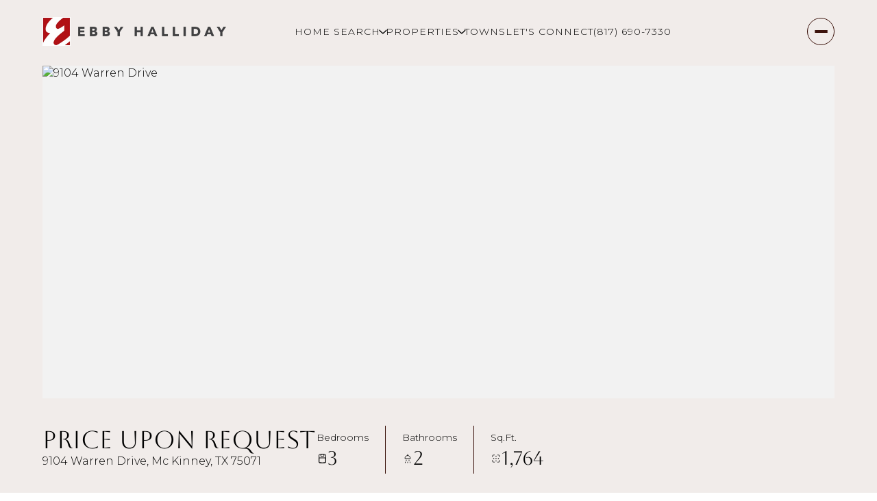

--- FILE ---
content_type: text/html; charset=utf-8
request_url: https://juliegrayrealestate.com/properties/9104-warren-drive-mckinney-tx-75071-158812044
body_size: 93180
content:
<!DOCTYPE html>
<html class="no-js" lang=en>
<head>
    <meta charset="utf-8">
    <meta http-equiv="x-ua-compatible" content="ie=edge">
    <meta name="viewport" content="width=device-width, initial-scale=1.0">
    <meta name="twitter:card" content="summary_large_image">
        <title>9104 Warren Drive</title>
        <meta property="og:title" content="9104 Warren Drive">
        <meta name="twitter:title" content="9104 Warren Drive">
        <meta name="description" content="**MULTIPLE OFFERS!** A one-owner home nestled on a quiet street in Prosper ISD, this beauty in Virginia Hills is a must-see! Enter the home from the inviting front porch to find a versatile area that could be a formal dining, office, or secondary livin...">
        <meta property="og:description" content="**MULTIPLE OFFERS!** A one-owner home nestled on a quiet street in Prosper ISD, this beauty in Virginia Hills is a must-see! Enter the home from the inviting front porch to find a versatile area that could be a formal dining, office, or secondary livin...">
        <meta name="twitter:description" content="**MULTIPLE OFFERS!** A one-owner home nestled on a quiet street in Prosper ISD, this beauty in Virginia Hills is a must-see! Enter the home from the inviting front porch to find a versatile area th...">
        <meta property="og:image" content="https://dq1niho2427i9.cloudfront.net/2493db10-2a54-46b4-a6f0-f755d5633b26/-574917841.jpg">
        <meta name="twitter:image" content="https://dq1niho2427i9.cloudfront.net/2493db10-2a54-46b4-a6f0-f755d5633b26/-574917841.jpg">
        <meta property="og:url" content="https://juliegrayrealestate.com/properties/9104-warren-drive-mckinney-tx-75071-158812044">
        <link rel="canonical" href="https://juliegrayrealestate.com/properties/9104-warren-drive-mckinney-tx-75071-158812044">
    <script>(function(html){html.className = html.className.replace(/\bno-js\b/,'js')})(document.documentElement);</script>
    <link rel="preconnect" href="https://fonts.googleapis.com">
    <link rel="preconnect" href="https://fonts.gstatic.com" crossorigin>
    <link rel="stylesheet" href="https://fonts.googleapis.com/css?family=Aboreto:400"><link rel="stylesheet" href="https://fonts.googleapis.com/css?family=Montserrat:100,100i,200,200i,300,300i,400,400i,500,500i,600,600i,700,700i,800,800i,900,900i">
    <link rel="preload" href="https://cdnjs.cloudflare.com/ajax/libs/ion-rangeslider/2.3.1/css/ion.rangeSlider.min.css" as="style" onload="this.onload=null;this.rel='stylesheet'">
    <noscript><link rel="stylesheet" href="https://cdnjs.cloudflare.com/ajax/libs/ion-rangeslider/2.3.1/css/ion.rangeSlider.min.css"></noscript>
    <link rel="icon" type="image/x-icon" href="/favicon.ico">
    <link rel="icon" type="image/png" sizes="16x16" href="/favicon-16x16.png">
    <link rel="icon" type="image/png" sizes="32x32" href="/favicon-32x32.png">
    <link rel="icon" type="image/png" sizes="48x48" href="/favicon-48x48.png">
    <style id="global-css">:root{--global-primary-font-family:Aboreto,cursive;--global-primary-font-family-short:Aboreto;--global-secondary-font-family:Montserrat,sans-serif;--global-secondary-font-family-short:Montserrat;--global-body-padding:0px;--global-background-color:#fff;--global-body-font-size:16px;--global-h1-font-size:64px;--global-h2-font-size:48px;--global-h3-font-size:36px;--global-h4-font-size:24px;--global-h5-font-size:12px;--global-h6-font-size:32px;--global-section-padding:96px;}@media (max-width: 768px){:root{--global-section-padding:64px;}}body{padding:0px;background-color:#fff;font-family:Montserrat,sans-serif;font-size:16px;}@media (min-width: 768px){body{padding:0px 0px 0px 0px;}}h1,h2,h3,h4,h5,h6,button{font-family:Aboreto,cursive;}h1{font-size:64px;}h2{font-size:48px;}h3{font-size:36px;}h4{font-size:24px;}h5{font-size:12px;}h6{font-size:32px;}</style>
        <link rel="stylesheet" type="text/css" href="https://styles.luxurypresence.com/visionary/index.css" />
    <style id="website-css">:root{--global-h4-font-size:28px;--global-h5-font-size:21px;--global-h6-font-size:18px;--lp-color-primary-accent-dark:#3c130c;--lp-color-primary-accent-light:#3c130c;--black:#000;--white:#fff;--offwhite:#f1ecea;--accent:#3c130c;--lp-color-primary-accent:var(--accent);--layer-1-accent-color:var(--accent);--lp-color-primary-4:var(--offwhite);--darkMonogram:url("https://media-production.lp-cdn.com/cdn-cgi/image/format=auto,quality=85,fit=scale-down,width=960/https://media-production.lp-cdn.com/media/7af90046-53f8-41af-9203-d9397676c688");}body>div.mobile-contact-wrapper div.mobile-contact{bottom:150px;}@media only screen and (max-width: 768px){iframe[name='widgetCta']{bottom:55px!important;right:15px!important;}}iframe[name="widgetCta"]{bottom:70px!important;right:15px!important;}.mobile-contact-wrapper{position:fixed;z-index:101!important;}@media (max-width: 768px){.mobile-contact-wrapper .lp-disclaimer{font-size:10px!important;}}@media (max-width: 768px){.floating-contact-button-pop-up__close{margin:0 auto 0!important;}}@media (max-width: 768px){.mobile-contact-wrapper.lp-input{font-size:13px!important;}}@media (max-width: 768px){.floating-contact-button-pop-up{padding-bottom:2px!important;}}@media (max-width: 768px){.floating-contact-button-pop-up__input-group{margin-bottom:10px!important;}}.lp-h1,.lp-h2,.lp-h3{font-variation-settings:"opsz" 44,"GRAD" 0,"slnt" 0,"XTRA" 510,"XOPQ" 96,"YOPQ" 40,"YTLC" 540,"YTUC" 712,"YTAS" 750,"YTDE" -220,"YTFI" 738;text-wrap:balance;}.watermark{font-variation-settings:"GRAD" 0,"slnt" 0,"XTRA" 511,"XOPQ" 96,"YOPQ" 50,"YTLC" 537,"YTUC" 712,"YTAS" 750,"YTDE" -221,"YTFI" 738,"opsz" 44;}p,div{text-wrap:pretty;}.lp-vertical-paddings:not([class*="pt-"]){padding-top:var(--global-section-padding);}.lp-vertical-paddings:not([class*="pb-"]){padding-bottom:var(--global-section-padding);}@media only screen and (max-width: 768px){.contact-form-modal__close:after{height:25px;width:20px;--iconColor:#000;}}@media only screen and (min-width: 769px){.contact-form-modal__close:after{height:30px;width:40px;}}#modal-global-contact-us .close{right:4vw;top:2.5vh;}@media (max-width: 820px){#modal-global-contact-us .close{right:2.5vw;top:6vh;}#modal-global-contact-us .close:after{color:var(--black);--iconColor:var(--black);}}@media (max-width: 560px){#modal-global-contact-us .close{top:1vh;right:2vw;}}.contact-form-modal{--lp-color-primary-accent:var(--accent);}@media (min-width: 768px) and (max-width: 1024px){.contact-form-modal{padding-top:96px;}}.contact-form-modal-agent__link:hover{color:var(--accent);text-decoration-color:var(--accent);}.contact-form-modal-form__label{text-transform:uppercase;}.contact-form-modal-details__title{max-width:16ch;color:var(--black);}.contact-form-modal-agent{opacity:1;}@media (min-width: 769px){.contact-form-modal-details{padding-right:2rem;}}.contact-form-modal__bg:before{content:"";position:absolute;top:0;left:0;display:block;width:100%;height:100%;margin:auto;background:var(--darkMonogram);background-repeat:no-repeat;-webkit-background-position:4% 90%;background-position:4% 90%;opacity:0.02;-webkit-background-size:400px;background-size:400px;-webkit-filter:brightness(0);filter:brightness(0);}@media (max-width: 767px){.contact-form-modal__bg:before{-webkit-background-size:240px;background-size:240px;-webkit-background-position:50% 97%;background-position:50% 97%;}}.button-style-1,.button-style-2,.button-style-3,.button-style-4{padding:16px 26px;font-weight:400;letter-spacing:1px;text-align:center;font-size:14px;}.lp-btn .lp-btn--filled__content,.lp-btn .lp-btn__content{padding-right:0;}.lp-btn .lp-btn--filled__content:after,.lp-btn .lp-btn__content:after{display:none;}.newsletter-contact-cta__btn:before{display:none!important;}.custom-intro__scroll-btn,.agent-intro__scroll-btn,.blog-post-intro__scroll-btn,.development-intro__scroll-btn,.neighborhood-intro__scroll-btn{margin-top:2.5rem;}.custom-intro__description,.agent-intro__description,.blog-post-intro__description,.development-intro__description,.neighborhood-intro__description{margin-top:1.5rem;}.is-font-color-dark .lp-arrow,.custom-intro__scroll-btn,.agent-intro__scroll-btn,.blog-post-intro__scroll-btn,.development-intro__scroll-btn,.neighborhood-intro__scroll-btn{background:transparent;border-color:var(--accent);color:var(--accent);}.is-font-color-dark .lp-arrow:after,.custom-intro__scroll-btn:after,.agent-intro__scroll-btn:after,.blog-post-intro__scroll-btn:after,.development-intro__scroll-btn:after,.neighborhood-intro__scroll-btn:after{background-color:var(--accent);}.is-font-color-dark .lp-arrow:hover,.custom-intro__scroll-btn:hover,.agent-intro__scroll-btn:hover,.blog-post-intro__scroll-btn:hover,.development-intro__scroll-btn:hover,.neighborhood-intro__scroll-btn:hover{background-color:var(--accent);border-color:var(--accent);}.is-font-color-dark .lp-arrow:hover:after,.custom-intro__scroll-btn:hover:after,.agent-intro__scroll-btn:hover:after,.blog-post-intro__scroll-btn:hover:after,.development-intro__scroll-btn:hover:after,.neighborhood-intro__scroll-btn:hover:after{background-color:var(--white);}.is-font-color-light .lp-arrow,.multi-status-property-slider__slider-arrows .lp-arrow{background:transparent;border-color:var(--white);color:var(--white);}.is-font-color-light .lp-arrow:after,.multi-status-property-slider__slider-arrows .lp-arrow:after{background-color:var(--white);}.is-font-color-light .lp-arrow:hover,.multi-status-property-slider__slider-arrows .lp-arrow:hover{border-color:var(--white);background-color:var(--white);}.is-font-color-light .lp-arrow:hover:after,.multi-status-property-slider__slider-arrows .lp-arrow:hover:after{background-color:var(--accent);}.paginationjs li a:hover:after{background-color:var(--white)!important;}.properties-slider__arrows{margin-top:1rem;}.header{--lp-color-primary-accent:var(--white);background-color:transparent!important;}.header-navigation__link{text-transform:uppercase;letter-spacing:1px;}.header-navigation__link:after{background-color:var(--white);}.header-navigation__sub-nav{padding:0;}.header-navigation__sub-nav li{background:var(--offwhite);}.header-navigation__sub-nav li:hover{background-color:var(--accent);}.header-navigation__sub-nav li:hover a{color:var(--white);}.header-navigation__sub-nav-link{color:var(--black);text-transform:uppercase;letter-spacing:1px;padding:1rem;}.header-search-btn:hover:after{background-color:var(--black);}.header-hamburger-btn:empty{border-color:var(--white);}.header-hamburger-btn:empty:hover{background-color:var(--white);}.header-hamburger-btn:empty:hover:before,.header-hamburger-btn:empty:hover:after{background-color:var(--accent);}.header-logo{max-width:268px;}.header.scroll,.page-property-details .header{--lp-color-primary-accent:var(--accent);background-color:var(--offwhite)!important;color:var(--black)!important;}.header.scroll .header-navigation__link:after,.page-property-details .header .header-navigation__link:after{background-color:var(--black);}.header.scroll .header-hamburger-btn:empty,.page-property-details .header .header-hamburger-btn:empty{border-color:var(--accent);}.header.scroll .header-hamburger-btn:empty:before,.page-property-details .header .header-hamburger-btn:empty:before,.header.scroll .header-hamburger-btn:empty:after,.page-property-details .header .header-hamburger-btn:empty:after{background-color:var(--accent);}.header.scroll .header-hamburger-btn:empty:hover,.page-property-details .header .header-hamburger-btn:empty:hover{background-color:var(--accent);}.header.scroll .header-hamburger-btn:empty:hover:before,.page-property-details .header .header-hamburger-btn:empty:hover:before,.header.scroll .header-hamburger-btn:empty:hover:after,.page-property-details .header .header-hamburger-btn:empty:hover:after{background-color:var(--white);}.header.scroll .header-logo__img--light,.page-property-details .header .header-logo__img--light{display:none!important;}.header.scroll .header-logo__img--dark,.page-property-details .header .header-logo__img--dark{display:block!important;}.sidemenu{--lp-color-primary-accent:var(--black);}@media (min-width: 1025px){.sidemenu{width:65vw;padding:120px 60px;}.sidemenu-navigation__link,.sidemenu-navigation-sub-nav__link{text-transform:uppercase;}.sidemenu-navigation__link::before{font-weight:400;}.sidemenu-nav-holder{-webkit-column-count:2;column-count:2;display:block;}.sidemenu-navigation{break-inside:avoid-column;padding-bottom:24px;gap:24px;width:-webkit-fit-content;width:-moz-fit-content;width:fit-content;}.sidemenu-wrapper{width:100%;max-width:800px;}.sidemenu-footer{margin-top:2rem;padding-top:64px;}.sidemenu-footer:before{width:100%;}}@media (max-width: 1024px){.sidemenu-navigation{gap:16px;}}.sidemenu-navigation__link{font-size:21px;}.sidemenu-navigation-sub-nav__link{font-size:16px;}.sidemenu .lp-a a:hover,.sidemenu .sidemenu-navigation__link:hover{color:var(--accent);}.sidemenu .sidemenu-close{border-color:var(--accent);}.sidemenu .sidemenu-close:before,.sidemenu .sidemenu-close:after{background:var(--accent);}.sidemenu .sidemenu-close:hover{background:var(--accent);border-color:var(--accent);}.sidemenu .sidemenu-close:hover:before,.sidemenu .sidemenu-close:hover:after{background:var(--white);}.footer{--lp-color-primary-accent:var(--black);}.footer-logos-row{margin-bottom:2rem;}.footer-disclaimer-row{margin-top:0;}.footer-navigation__link{cursor:pointer;}.footer-navigation-row{-webkit-align-items:flex-start;-webkit-box-align:flex-start;-ms-flex-align:flex-start;align-items:flex-start;margin-bottom:50px;gap:15px;-webkit-flex-direction:column;-ms-flex-direction:column;flex-direction:column;}.footer-navigation-row{-webkit-flex-direction:column;-ms-flex-direction:column;flex-direction:column;gap:7px;}.footer-navigation-row__item+.footer-navigation-row__item{border-left:none;margin-left:0;padding-left:0;}.footer-info,.footer-contact-row{border-color:var(--accent);}@media (max-width: 768px){.footer__section-content{-webkit-flex-direction:column;-ms-flex-direction:column;flex-direction:column;gap:32px;}.footer .footer__col-content{max-width:100%;min-width:100%;}.footer-logo{max-width:260px;}}.footer-navigation__link{text-transform:uppercase;}.custom-select .custom-select-item:hover{background:var(--accent);color:white;}@media (min-width: 769px){.image-marquee{display:-webkit-box;display:-webkit-flex;display:-ms-flexbox;display:flex;-webkit-align-items:center;-webkit-box-align:center;-ms-flex-align:center;align-items:center;padding-left:var(--lp-grid-gap-medium);padding-right:var(--lp-grid-gap-medium);width:100%;}}.image-marquee__title{margin:0 auto;text-align:left;font-size:var(--lp-body-font-size);}@media (min-width: 769px){.image-marquee__title{max-width:100%;min-width:220px;}}@media (max-width: 768px){.image-marquee__title{display:none;}}.image-marquee .image-marquee-slider__image{-webkit-filter:brightness(0);filter:brightness(0);}.image-marquee-slider__item+.image-marquee-slider__item{border-left:0 solid hsla(0, 7%, 78%, 0.35);}.image-marquee-slider__item+.image-marquee-slider__item .image-marquee-slider__image{opacity:0.2;}.image-marquee-slider__item+.image-marquee-slider__item .image-marquee-slider__image:hover{opacity:1;}.properties-slider-card__tag{background-color:var(--accent);color:var(--white);text-transform:uppercase;}.properties-slider-card__address{text-transform:uppercase;}.properties-slider-card__feature{background-color:var(--accent);color:var(--white);}.properties-slider-card__image{-webkit-filter:brightness(0.8);filter:brightness(0.8);}@media (max-width: 560px){.properties-slider-card__details{color:var(--black);}}.testimonials-slider-heading{max-width:100%;}.testimonials-slider-heading__description{opacity:1;}.testimonials-slider-slider.testimonials-slider-slider__more-slides{padding-inline:0;}.testimonials-slider-slider__quotes{background:var(--accent);color:var(--white);}@media (max-width: 560px){.testimonials-slider-slider__quotes{left:50%;-webkit-transform:translateX(-50%);-moz-transform:translateX(-50%);-ms-transform:translateX(-50%);transform:translateX(-50%);}}.testimonials-slider-slider__body{font-size:24px;line-height:38px;text-align:center;text-wrap:balance;font-style:italic;}.testimonials-slider-slider__author{text-transform:uppercase;letter-spacing:1.5px;}.testimonials-slider .collapsible.collapsed .short,.testimonials-slider .testimonials-slider-slider__body .text-wrap,.testimonials-slider .testimonials-slider-slider__body--mobile .text-wrap{text-align:center;}@media (max-width: 768px){.testimonials-slider-slider.testimonials-slider-slider__more-slides .splide__list,.testimonials-slider-slider.testimonials-slider-slider__more-slides .testimonials-slider-slider__item,.testimonials-slider-slider.testimonials-slider-slider__more-slides .testimonials-slider-slider__item.not-active{min-height:unset;height:unset;}}.blog-posts-slider-item__tag{display:none;}.blog-posts-slider-item__category,.blog-posts-slider-item__tag{background:var(--accent);color:var(--white);}.properties-list{--lp-color-primary-accent:var(--accent);}.properties-list-item{-webkit-align-items:center;-webkit-box-align:center;-ms-flex-align:center;align-items:center;}.properties-list-item__tag{background-color:var(--accent);font-size:13px;text-transform:uppercase;letter-spacing:1px;padding:8px 20px;max-width:75%;display:unset;}.properties-list-item__icon-tag{background-color:var(--accent);color:var(--white);margin-bottom:16px;}.properties-list-item__top-block{border-color:var(--accent);}.properties-list__show-btn,.properties-list__hide-btn{background-color:var(--offwhite);border-color:var(--offwhite);color:var(--black);}.properties-list__show-btn:hover,.properties-list__hide-btn:hover,.properties-list__show-btn:active,.properties-list__hide-btn:active{color:var(--black);border-color:var(--offwhite);background-color:var(--offwhite);}.properties-list-range__block+.properties-list-range__block,.properties-list__filters{border-color:var(--accent);}#global-mobile-contact .lp-input{background:#fff;}</style>
    <style id="wow-hide-elements">.wow{visibility:hidden!important}</style>
        <style id="page-css">
            #section-077ebddd-5ae2-479c-8c8f-4f730c82766b{color:#000;--fontColor:#000;--fontColor_H:0;--fontColor_S:0%;--fontColor_L:0%;--fontColor_A:1;--fontColor_darkenDir:1;--bgColor:#F1ECEA;--bgColor_H:17;--bgColor_S:20%;--bgColor_L:93%;--bgColor_A:1;--bgColor_darkenDir:-1;background-color:#F1ECEA;}#section-077ebddd-5ae2-479c-8c8f-4f730c82766b .rich-lightbox__modal{--lp-color-primary-accent:var(--white);}#section-077ebddd-5ae2-479c-8c8f-4f730c82766b .rich-lightbox__modal .rich-lightbox__nav-link.active,#section-077ebddd-5ae2-479c-8c8f-4f730c82766b .rich-lightbox__modal .rich-lightbox__nav-link:hover,#section-077ebddd-5ae2-479c-8c8f-4f730c82766b .rich-lightbox__modal .rich-lightbox__close:hover{background:var(--white);color:var(--accent);}#section-077ebddd-5ae2-479c-8c8f-4f730c82766b .rich-lightbox__modal .rich-lightbox__nav-link.active:before,#section-077ebddd-5ae2-479c-8c8f-4f730c82766b .rich-lightbox__modal .rich-lightbox__nav-link:hover:before,#section-077ebddd-5ae2-479c-8c8f-4f730c82766b .rich-lightbox__modal .rich-lightbox__close:hover:before,#section-077ebddd-5ae2-479c-8c8f-4f730c82766b .rich-lightbox__modal .rich-lightbox__nav-link.active:after,#section-077ebddd-5ae2-479c-8c8f-4f730c82766b .rich-lightbox__modal .rich-lightbox__nav-link:hover:after,#section-077ebddd-5ae2-479c-8c8f-4f730c82766b .rich-lightbox__modal .rich-lightbox__close:hover:after{background:var(--accent);}#section-464b7bb1-e052-48ba-a943-cabee2ba368e{color:#1A1A1A;--fontColor:#1A1A1A;--fontColor_H:0;--fontColor_S:0%;--fontColor_L:10%;--fontColor_A:1;--fontColor_darkenDir:1;--bgColor:#FFFFFF;--bgColor_H:0;--bgColor_S:0%;--bgColor_L:100%;--bgColor_A:1;--bgColor_darkenDir:-1;--section-padding-top:calc(2 / 4 * var(--global-section-padding));background-color:#FFFFFF;}#section-464b7bb1-e052-48ba-a943-cabee2ba368e .calendar__slide.selected .calendar__item .calendar__day{--lp-color-primary-accent:var(--white);}#section-464b7bb1-e052-48ba-a943-cabee2ba368e .calendar__item:hover .calendar__day{color:var(--white);}#section-464b7bb1-e052-48ba-a943-cabee2ba368e .property-details-tabs-schedule-modal__close{border-color:var(--white);}#section-464b7bb1-e052-48ba-a943-cabee2ba368e .property-details-tabs-schedule-modal__close:before,#section-464b7bb1-e052-48ba-a943-cabee2ba368e .property-details-tabs-schedule-modal__close:after{color:var(--white);}#section-464b7bb1-e052-48ba-a943-cabee2ba368e .property-details-tabs-schedule-modal__close:hover{background:var(--white);}#section-464b7bb1-e052-48ba-a943-cabee2ba368e .property-details-tabs-schedule-modal__close:hover:before,#section-464b7bb1-e052-48ba-a943-cabee2ba368e .property-details-tabs-schedule-modal__close:hover:after{color:var(--accent);}#section-464b7bb1-e052-48ba-a943-cabee2ba368e .property-details-tabs-schedule-modal__title-group{max-width:500px;}#section-464b7bb1-e052-48ba-a943-cabee2ba368e>div:last-child{padding-top:calc(2 / 4 * var(--global-section-padding))!important;}#section-f2533204-c1a0-442a-9d7f-f91341adb0cb{color:#000000;--fontColor:#000000;--fontColor_H:0;--fontColor_S:0%;--fontColor_L:0%;--fontColor_A:1;--fontColor_darkenDir:1;--bgColor:#F1ECEA;--bgColor_H:17;--bgColor_S:20%;--bgColor_L:93%;--bgColor_A:1;--bgColor_darkenDir:-1;background-color:#F1ECEA;}@media (min-width: 769px){#section-f2533204-c1a0-442a-9d7f-f91341adb0cb .lp-vertical-paddings:not([class*="pb-"]){padding-bottom:var(--lp-spacing-large);}}#section-7af0a2b2-9560-4e00-8a07-d923dbd3735c{color:#000000;--fontColor:#000000;--fontColor_H:0;--fontColor_S:0%;--fontColor_L:0%;--fontColor_A:1;--fontColor_darkenDir:1;--bgColor:#ffffff;--bgColor_H:0;--bgColor_S:0%;--bgColor_L:100%;--bgColor_A:1;--bgColor_darkenDir:-1;--section-padding-bottom:calc(0 / 4 * var(--global-section-padding));background-color:#ffffff;}#section-7af0a2b2-9560-4e00-8a07-d923dbd3735c>div:last-child{padding-bottom:calc(0 / 4 * var(--global-section-padding))!important;}#section-18e7e544-ce9a-4650-8cb6-39f47abb0696{color:#000000;--fontColor:#000000;--fontColor_H:0;--fontColor_S:0%;--fontColor_L:0%;--fontColor_A:1;--fontColor_darkenDir:1;--bgColor:#FFFFFF;--bgColor_H:0;--bgColor_S:0%;--bgColor_L:100%;--bgColor_A:1;--bgColor_darkenDir:-1;background-color:#FFFFFF;}#section-267a0d6b-4507-45e1-b933-3c4c7fb933a7{--lp-color-primary-4:var(--white);color:#000;--fontColor:#000;--fontColor_H:0;--fontColor_S:0%;--fontColor_L:0%;--fontColor_A:1;--fontColor_darkenDir:1;--bgColor:#F1ECEA;--bgColor_H:17;--bgColor_S:20%;--bgColor_L:93%;--bgColor_A:1;--bgColor_darkenDir:-1;background-color:#F1ECEA;}#section-267a0d6b-4507-45e1-b933-3c4c7fb933a7 .mortgage-results__expand{background-color:var(--accent);}#section-267a0d6b-4507-45e1-b933-3c4c7fb933a7 .mortgage-results__expand svg{stroke:var(--white);}#section-267a0d6b-4507-45e1-b933-3c4c7fb933a7 .mortgage-results__footer:before{background-color:var(--accent);opacity:1;}#section-267a0d6b-4507-45e1-b933-3c4c7fb933a7 li.mortgage-legend__item.is-hovered .mortgage-legend__name{opacity:1;}#section-267a0d6b-4507-45e1-b933-3c4c7fb933a7 li.mortgage-legend__item.is-hovered .mortgage-legend__val{opacity:1;}#section-267a0d6b-4507-45e1-b933-3c4c7fb933a7 .custom-select .custom-select-toggle.is-placeholder{color:var(--black);}#section-9979bb9a-e071-471b-8fcf-251931fd909d{color:#000;--fontColor:#000;--fontColor_H:0;--fontColor_S:0%;--fontColor_L:0%;--fontColor_A:1;--fontColor_darkenDir:1;--bgColor:#ffffff;--bgColor_H:0;--bgColor_S:0%;--bgColor_L:100%;--bgColor_A:1;--bgColor_darkenDir:-1;background-color:#ffffff;--gradient-color:var(--overlay-color, rgba(0, 0, 0, 0.6));background-image:linear-gradient(var(--gradient-color), var(--gradient-color)),url('https://media-production.lp-cdn.com/cdn-cgi/image/format=auto,quality=85,fit=scale-down,width=1280/https://media-production.lp-cdn.com/media/50a6b8ff-78be-422e-812b-63805489d765');background-repeat:no-repeat;-webkit-background-position:center;background-position:center;-webkit-background-size:cover;background-size:cover;}@media (min-width: 960px) and (orientation: landscape){#section-9979bb9a-e071-471b-8fcf-251931fd909d{background-image:linear-gradient(var(--gradient-color), var(--gradient-color)),url('https://media-production.lp-cdn.com/cdn-cgi/image/format=auto,quality=85,fit=scale-down,width=1280/https://media-production.lp-cdn.com/media/50a6b8ff-78be-422e-812b-63805489d765');}}@media (min-width: 1280px) and (orientation: landscape){#section-9979bb9a-e071-471b-8fcf-251931fd909d{background-image:linear-gradient(var(--gradient-color), var(--gradient-color)),url('https://media-production.lp-cdn.com/cdn-cgi/image/format=auto,quality=85/https://media-production.lp-cdn.com/media/50a6b8ff-78be-422e-812b-63805489d765');}}@media (min-width: 1920px) and (orientation: landscape){#section-9979bb9a-e071-471b-8fcf-251931fd909d{background-image:linear-gradient(var(--gradient-color), var(--gradient-color)),url('https://media-production.lp-cdn.com/cdn-cgi/image/format=auto,quality=85/https://media-production.lp-cdn.com/media/50a6b8ff-78be-422e-812b-63805489d765');}}@media (min-width: 2560px) and (orientation: landscape){#section-9979bb9a-e071-471b-8fcf-251931fd909d{background-image:linear-gradient(var(--gradient-color), var(--gradient-color)),url('https://media-production.lp-cdn.com/cdn-cgi/image/format=auto,quality=85/https://media-production.lp-cdn.com/media/50a6b8ff-78be-422e-812b-63805489d765');}}#section-a74d2be7-76b0-43f1-b851-baf502e92e69{color:#000000;--fontColor:#000000;--fontColor_H:0;--fontColor_S:0%;--fontColor_L:0%;--fontColor_A:1;--fontColor_darkenDir:1;--bgColor:#FFFFFF;--bgColor_H:0;--bgColor_S:0%;--bgColor_L:100%;--bgColor_A:1;--bgColor_darkenDir:-1;background-color:#FFFFFF;}@media (min-width: 769px){#section-a74d2be7-76b0-43f1-b851-baf502e92e69{padding-bottom:var(--global-section-padding);}}#section-a74d2be7-76b0-43f1-b851-baf502e92e69 .property-map__name{text-transform:uppercase;}#section-07d1f17c-b8ef-47dd-ac91-2277a83d6e20{color:#000;--fontColor:#000;--fontColor_H:0;--fontColor_S:0%;--fontColor_L:0%;--fontColor_A:1;--fontColor_darkenDir:1;--bgColor:#ffffff;--bgColor_H:0;--bgColor_S:0%;--bgColor_L:100%;--bgColor_A:1;--bgColor_darkenDir:-1;background-color:#ffffff;--gradient-color:var(--overlay-color, rgba(0, 0, 0, 0.1));background-image:linear-gradient(var(--gradient-color), var(--gradient-color)),url('https://media-production.lp-cdn.com/cdn-cgi/image/format=auto,quality=85,fit=scale-down,width=1280/https://media-production.lp-cdn.com/media/82d2651f-4310-46d7-913e-52219d738cc9');background-repeat:no-repeat;-webkit-background-position:center;background-position:center;-webkit-background-size:cover;background-size:cover;}@media (min-width: 960px) and (orientation: landscape){#section-07d1f17c-b8ef-47dd-ac91-2277a83d6e20{background-image:linear-gradient(var(--gradient-color), var(--gradient-color)),url('https://media-production.lp-cdn.com/cdn-cgi/image/format=auto,quality=85,fit=scale-down,width=1280/https://media-production.lp-cdn.com/media/82d2651f-4310-46d7-913e-52219d738cc9');}}@media (min-width: 1280px) and (orientation: landscape){#section-07d1f17c-b8ef-47dd-ac91-2277a83d6e20{background-image:linear-gradient(var(--gradient-color), var(--gradient-color)),url('https://media-production.lp-cdn.com/cdn-cgi/image/format=auto,quality=85,fit=scale-down,width=1920/https://media-production.lp-cdn.com/media/82d2651f-4310-46d7-913e-52219d738cc9');}}@media (min-width: 1920px) and (orientation: landscape){#section-07d1f17c-b8ef-47dd-ac91-2277a83d6e20{background-image:linear-gradient(var(--gradient-color), var(--gradient-color)),url('https://media-production.lp-cdn.com/cdn-cgi/image/format=auto,quality=85,fit=scale-down,width=2560/https://media-production.lp-cdn.com/media/82d2651f-4310-46d7-913e-52219d738cc9');}}@media (min-width: 2560px) and (orientation: landscape){#section-07d1f17c-b8ef-47dd-ac91-2277a83d6e20{background-image:linear-gradient(var(--gradient-color), var(--gradient-color)),url('https://media-production.lp-cdn.com/cdn-cgi/image/format=auto,quality=85,fit=scale-down,width=3456/https://media-production.lp-cdn.com/media/82d2651f-4310-46d7-913e-52219d738cc9');}}#section-4e1651bf-f35c-4332-b089-9d00c6bf9853{color:#000;--fontColor:#000;--fontColor_H:0;--fontColor_S:0%;--fontColor_L:0%;--fontColor_A:1;--fontColor_darkenDir:1;--bgColor:#ffffff;--bgColor_H:0;--bgColor_S:0%;--bgColor_L:100%;--bgColor_A:1;--bgColor_darkenDir:-1;background-color:#ffffff;}body>div.sidemenu{background-color:rgba(241, 236, 234, 1);color:rgba(0, 0, 0, 1);--fontColor:rgba(0, 0, 0, 1);--fontColor_H:0;--fontColor_S:0%;--fontColor_L:0%;--fontColor_A:1;--fontColor_darkenDir:1;--bgColor:rgba(241, 236, 234, 1);--bgColor_H:17;--bgColor_S:20%;--bgColor_L:93%;--bgColor_A:1;--bgColor_darkenDir:-1;}footer{background-color:rgba(241, 236, 234, 1);color:rgba(0, 0, 0, 1);--fontColor:rgba(0, 0, 0, 1);--fontColor_H:0;--fontColor_S:0%;--fontColor_L:0%;--fontColor_A:1;--fontColor_darkenDir:1;--bgColor:rgba(241, 236, 234, 1);--bgColor_H:17;--bgColor_S:20%;--bgColor_L:93%;--bgColor_A:1;--bgColor_darkenDir:-1;}
        </style>
    <style id="custom-style-css">.button-style-3{color:#FFFFFF!important;background-color:#3C130C!important;border-color:#3C130C!important;}.button-style-3:hover{color:#3C130C!important;background-color:rgba(0, 0, 0, 0)!important;border-color:#3C130C!important;}.pagination-style-2 li a{color:#FFFFFF!important;background-color:rgba(0, 0, 0, 0)!important;border-color:rgba(177, 132, 99, 0)!important;}.pagination-style-2 li a:hover{color:#3C130C!important;background-color:#FFFFFF!important;border-color:#FFFFFF!important;}.pagination-style-2 li.active a{color:#3C130C!important;background-color:#FFFFFF!important;border-color:#FFFFFF!important;}.hyperlink-style-2{color:#FFFFFF!important;}.hyperlink-style-2:hover{color:rgba(255, 255, 255, 0.7)!important;}.button-style-2{color:#FFFFFF!important;background-color:rgba(0, 0, 0, 0)!important;border-color:#FFFFFF!important;}.button-style-2:hover{color:#3C130C!important;background-color:#FFFFFF!important;border-color:#FFFFFF!important;}.hyperlink-style-1{color:rgba(26, 26, 26, 1)!important;}.hyperlink-style-1:hover{color:#3C130C!important;}.pagination-style-1 li a{color:#3C130C!important;background-color:rgba(0, 0, 0, 0)!important;border-color:rgba(0, 0, 0, 0)!important;}.pagination-style-1 li a:hover{color:#FFFFFF!important;background-color:#3C130C!important;border-color:#3C130C!important;}.pagination-style-1 li.active a{color:#FFFFFF!important;background-color:#3C130C!important;border-color:#3C130C!important;}.social_icons-style-1 a{border-color:#3C130C!important;background-color:rgba(0, 0, 0, 0)!important;color:#3C130C!important;}.social_icons-style-1 a:hover{border-color:#3C130C!important;background-color:#3C130C!important;color:#FFFFFF!important;}.social_icons-style-1 a i{color:inherit!important;}.social_icons-style-1 a svg,.social_icons-style-1 a svg path{fill:currentColor!important;}.button-style-1{color:#3C130C!important;background-color:rgba(0, 0, 0, 0)!important;border-color:#3C130C!important;}.button-style-1:hover{color:#FFFFFF!important;background-color:#3C130C!important;border-color:#3C130C!important;}.social_icons-style-2 a{border-color:#FFFFFF!important;background-color:rgba(255, 255, 255, 0)!important;color:#FFFFFF!important;}.social_icons-style-2 a:hover{border-color:#FFFFFF!important;background-color:#FFFFFF!important;color:#3C130C!important;}.social_icons-style-2 a i{color:inherit!important;}.social_icons-style-2 a svg,.social_icons-style-2 a svg path{fill:currentColor!important;}.hyperlink-style-3{color:#000000!important;}.hyperlink-style-3:hover{color:#3C130C!important;}.button-style-4{color:#3C130C!important;background-color:#FFFFFF!important;border-color:#FFFFFF!important;}.button-style-4:hover{color:#FFFFFF!important;background-color:rgba(0, 0, 0, 0)!important;border-color:#FFFFFF!important;}</style>


        <script>
            (function utmParse() {
                const url = new URL(window.location.href);
                if (url.search) {
                    const utm = url.search.split(/\?|&/g).reduce((acc, current) => {
                        const matched = current.match(/utm_(content|campaign|medium|source|term|id)|gclid/g);
                        if (matched) {
                        acc[matched[0]] = current.replace(`${matched[0]}=`, '');
                        }
                        return acc;
                    }, {});
                    if (Object.keys(utm).length) {
                        window.localStorage.setItem('utm_vars', JSON.stringify(utm));
                    } else {
                        // Remove old utm vars
                        window.localStorage.removeItem('utm_vars');
                    }
                }
                // Set referrer in local storage
                // This is meant to be stored once to avoid self-referrals and to have the first referrer only.
                if (!window.localStorage.getItem('referrer')) {
                    // Capture the Referrer URL
                    const referrer = document.referrer;
                    if (referrer) {
                        // Only store the referrer if it comes from outside the current domain (to avoid self-referrals)
                        const currentDomain = window.location.hostname;
                        const referrerDomain = new URL(referrer).hostname;

                        if (referrerDomain !== currentDomain) {
                            // Store it in localStorage
                            localStorage.setItem('referrer', referrer);
                        }
                    }
                }
            })();
        </script>
        <script>
  document.addEventListener("DOMContentLoaded", function() {
    console.log("DOM fully loaded and parsed");
  
    function getMetaContentByName(name) {
      const content = document.querySelector('meta[name="' + name + '"]')?.getAttribute("content") || "";
      console.log(`Meta content for "${name}":`, content);
      return content;
    }
  
    function extractPrice() {
      const priceRegex = /\$\d{1,3}(?:,\d{3})*(?:\.\d{2})?/;
      let priceText = "";
      console.log("Looking for price...");
  
      const potentialPriceElements = document.querySelectorAll('h1, h2, p, span');
      for (const element of potentialPriceElements) {
        const priceMatch = element.innerText.match(priceRegex);
        if (priceMatch) {
          priceText = priceMatch[0].replace('$', '').replace(',', '');
          console.log("Found price:", priceText);
          break;
        }
      }
  
      return priceText || "0";
    }
  
    function createSchemaMarkup() {
      console.log("Running createSchemaMarkup");
  
      // Updated URL path check to match any URL containing the specified pathPrefix
      if (window.location.pathname.toLowerCase().includes("/properties/")) {
        console.log("URL contains '/properties/', proceeding with schema generation");
  
        try {
          const pageUrl = window.location.href;
          console.log("Page URL:", pageUrl);
  
          const title = document.querySelector('h1')?.innerText || document.title;
          console.log("Title:", title);
  
          const description = getMetaContentByName("description") || "";
          console.log("Description:", description);
  
          const price = extractPrice();
          console.log("Final Price:", price);
  
          let selectedImage = "";
          const images = document.querySelectorAll('img');
  
          if (images.length > 0) {
            selectedImage = images[0].getAttribute('src');
            let maxSize = 0;
  
            images.forEach(img => {
              const size = img.clientWidth * img.clientHeight;
              if (size > maxSize) {
                maxSize = size;
                selectedImage = img.getAttribute('src');
              }
            });
            console.log("Selected Image:", selectedImage);
          } else {
            console.log("No images found on the page");
          }
  
          const schema = {
            "@context": "https://schema.org",
            "@type": "RealEstateListing",
            "name": title,
            "description": description,
            "url": pageUrl,
            "image": selectedImage,
            "offers": {
              "@type": "Offer",
              "price": price,
              "priceCurrency": "USD"
            }
          };
  
          console.log("Generated Schema:", schema);
  
          const script = document.createElement('script');
          script.type = 'application/ld+json';
          script.text = JSON.stringify(schema, null, 2);
          document.head.appendChild(script);
          console.log("Schema injected into the page head");
        } catch (e) {
          console.error("Error creating schema markup:", e);
        }
      } else {
        console.log("URL does not contain '/properties/', schema generation skipped");
      }
    }
  
    createSchemaMarkup();
  });
</script>
    <!-- GOOGLE TRANSLATE STYLES are moved to external CSS -->
</head>
<body class="page-property-details">
    <div id="google_translate_element" style="display: none"></div>

        <nav id="global-navbar" data-el-id="3242b8f0-253e-46f7-b814-162ccf958ec2">
            
<header class="header js-header" style="--textColor: rgba(255, 255, 255, 1); --backgroundColor: rgba(26, 26, 26, 0);">
  <div class="header-container ">
    
    <a href="/" class="header-logo">
      <img src="https://media-production.lp-cdn.com/cdn-cgi/image/format=auto,quality=85,fit=scale-down,width=1280/https://media-production.lp-cdn.com/media/0483d1bb-fe99-4ee8-9a7e-612f24bee1f8" srcset="https://media-production.lp-cdn.com/cdn-cgi/image/format=auto,quality=85,fit=scale-down,width=320/https://media-production.lp-cdn.com/media/0483d1bb-fe99-4ee8-9a7e-612f24bee1f8 320w, https://media-production.lp-cdn.com/cdn-cgi/image/format=auto,quality=85,fit=scale-down,width=960/https://media-production.lp-cdn.com/media/0483d1bb-fe99-4ee8-9a7e-612f24bee1f8 960w, https://media-production.lp-cdn.com/cdn-cgi/image/format=auto,quality=85,fit=scale-down,width=1280/https://media-production.lp-cdn.com/media/0483d1bb-fe99-4ee8-9a7e-612f24bee1f8 1280w, https://media-production.lp-cdn.com/cdn-cgi/image/format=auto,quality=85,fit=scale-down,width=1920/https://media-production.lp-cdn.com/media/0483d1bb-fe99-4ee8-9a7e-612f24bee1f8 1920w, https://media-production.lp-cdn.com/cdn-cgi/image/format=auto,quality=85,fit=scale-down,width=2560/https://media-production.lp-cdn.com/media/0483d1bb-fe99-4ee8-9a7e-612f24bee1f8 2560w, https://media-production.lp-cdn.com/cdn-cgi/image/format=auto,quality=85,fit=scale-down,width=3456/https://media-production.lp-cdn.com/media/0483d1bb-fe99-4ee8-9a7e-612f24bee1f8 3456w" sizes="350px" alt="Company logo" class="header-logo__img header-logo__img--dark">
      <img src="https://media-production.lp-cdn.com/cdn-cgi/image/format=auto,quality=85,fit=scale-down,width=1280/https://media-production.lp-cdn.com/media/8ae5850e-36fd-4a10-bd57-649c3454036a" srcset="https://media-production.lp-cdn.com/cdn-cgi/image/format=auto,quality=85,fit=scale-down,width=320/https://media-production.lp-cdn.com/media/8ae5850e-36fd-4a10-bd57-649c3454036a 320w, https://media-production.lp-cdn.com/cdn-cgi/image/format=auto,quality=85,fit=scale-down,width=960/https://media-production.lp-cdn.com/media/8ae5850e-36fd-4a10-bd57-649c3454036a 960w, https://media-production.lp-cdn.com/cdn-cgi/image/format=auto,quality=85,fit=scale-down,width=1280/https://media-production.lp-cdn.com/media/8ae5850e-36fd-4a10-bd57-649c3454036a 1280w, https://media-production.lp-cdn.com/cdn-cgi/image/format=auto,quality=85,fit=scale-down,width=1920/https://media-production.lp-cdn.com/media/8ae5850e-36fd-4a10-bd57-649c3454036a 1920w, https://media-production.lp-cdn.com/cdn-cgi/image/format=auto,quality=85,fit=scale-down,width=2560/https://media-production.lp-cdn.com/media/8ae5850e-36fd-4a10-bd57-649c3454036a 2560w, https://media-production.lp-cdn.com/cdn-cgi/image/format=auto,quality=85,fit=scale-down,width=3456/https://media-production.lp-cdn.com/media/8ae5850e-36fd-4a10-bd57-649c3454036a 3456w" sizes="350px" alt="Company logo" class="header-logo__img header-logo__img--light">
    </a>

    <ul class="header-navigation">
      <li class="header-navigation__item header-navigation__item--sub-nav">
        
        <a class="header-navigation__link js-subnav-opener"   style="--delay: 0s">Home Search</a>
          
          <ul class="header-navigation__sub-nav">
              <li class="header-navigation__sub-nav-item">
                <a class="header-navigation__sub-nav-link"  href="/home-search/listings?listingStatus&#x3D;%5B&quot;ACTIVE&quot;%2C&quot;COMING_SOON&quot;%5D&amp;regions&#x3D;%5B%7B&quot;regionId&quot;%3A&quot;ee8f6b57-70fb-48e5-806d-7ed971cd8ab6&quot;%2C&quot;address&quot;%3A&quot;Southlake%2C+TX%2C+USA&quot;%7D%5D&amp;center&#x3D;%7B&quot;lat&quot;%3A32.962411727288234%2C&quot;lng&quot;%3A-97.1504725%7D&amp;zoom&#x3D;13&amp;boundary&#x3D;%5B%5B%5B33.020580135400806%2C-97.2490061303711%5D%2C%5B33.020580135400806%2C-97.05193886962891%5D%2C%5B32.90420499867933%2C-97.05193886962891%5D%2C%5B32.90420499867933%2C-97.2490061303711%5D%2C%5B33.020580135400806%2C-97.2490061303711%5D%5D%5D" >Southlake Homes For Sale</a>
              </li>
              <li class="header-navigation__sub-nav-item">
                <a class="header-navigation__sub-nav-link"  href="/home-search/listings?listingStatus&#x3D;%5B&quot;ACTIVE&quot;%2C&quot;COMING_SOON&quot;%5D&amp;regions&#x3D;%5B%7B&quot;regionId&quot;%3A&quot;5c680313-1472-4faf-9ac7-41f9318936ca&quot;%2C&quot;address&quot;%3A&quot;Keller%2C+TX%2C+USA&quot;%7D%5D&amp;center&#x3D;%7B&quot;lat&quot;%3A32.93148788028247%2C&quot;lng&quot;%3A-97.24698000000001%7D&amp;zoom&#x3D;13&amp;boundary&#x3D;%5B%5B%5B32.98967665463088%2C-97.3455136303711%5D%2C%5B32.98967665463088%2C-97.14844636962891%5D%2C%5B32.873260803941996%2C-97.14844636962891%5D%2C%5B32.873260803941996%2C-97.3455136303711%5D%2C%5B32.98967665463088%2C-97.3455136303711%5D%5D%5D" >Keller Homes For Sale</a>
              </li>
              <li class="header-navigation__sub-nav-item">
                <a class="header-navigation__sub-nav-link"  href="/home-search/listings?listingStatus&#x3D;%5B&quot;ACTIVE&quot;%2C&quot;COMING_SOON&quot;%5D&amp;regions&#x3D;%5B%7B&quot;regionId&quot;%3A&quot;7e6209f1-20c8-40ac-8482-d1152ac9c32e&quot;%2C&quot;address&quot;%3A&quot;North+Richland+Hills%2C+TX%2C+USA&quot;%7D%5D&amp;center&#x3D;%7B&quot;lat&quot;%3A32.85990128430819%2C&quot;lng&quot;%3A-97.223165%7D&amp;zoom&#x3D;13&amp;boundary&#x3D;%5B%5B%5B32.91813714011975%2C-97.32169863037109%5D%2C%5B32.91813714011975%2C-97.1246313696289%5D%2C%5B32.801627169511825%2C-97.1246313696289%5D%2C%5B32.801627169511825%2C-97.32169863037109%5D%2C%5B32.91813714011975%2C-97.32169863037109%5D%5D%5D" >North Richland Hills Homes For Sale</a>
              </li>
              <li class="header-navigation__sub-nav-item">
                <a class="header-navigation__sub-nav-link"  href="/home-search/listings" >MLS Home Search</a>
              </li>
          </ul>
      </li>
      <li class="header-navigation__item header-navigation__item--sub-nav">
        
        <a class="header-navigation__link js-subnav-opener"   style="--delay: 0.1s">Properties</a>
          
          <ul class="header-navigation__sub-nav">
              <li class="header-navigation__sub-nav-item">
                <a class="header-navigation__sub-nav-link"  href="/properties/sale" >Featured Properties</a>
              </li>
              <li class="header-navigation__sub-nav-item">
                <a class="header-navigation__sub-nav-link"  href="/properties/sold" >Past Transactions</a>
              </li>
          </ul>
      </li>
      <li class="header-navigation__item ">
        
        <a class="header-navigation__link "  href="/towns"  style="--delay: 0.2s">Towns</a>
      </li>
      <li class="header-navigation__item ">
        
        <a class="header-navigation__link "  data-type="CONTACT_US" tabindex="0" style="--delay: 0.30000000000000004s">Let&#x27;s Connect</a>
      </li>
      <li class="header-navigation__item ">
        
        <a class="header-navigation__link "  href="tel:8176907330"  style="--delay: 0.4s">(817) 690-7330</a>
      </li>
    </ul>


    <div class="header-buttons-wrapper">



      <button type="button" class="header-hamburger-btn lp-btn hamburger-component hamburger js-sidemenu-opener"
        title="Toggle Sidemenu"></button>
    </div>
  </div>

</header>

        </nav>
        <div id="global-sidemenu" class="sidemenu" data-el-id="033c3235-a8bd-45bf-a4a8-96977e33190d">
            







<button class="sidemenu-close toggle close lp-btn lp-icon link-icon--plus"></button>


<div class="sidemenu-wrapper sidemenu-wrapper--small" style="--navItemNumberColor: rgba(60, 19, 12, 1);">
    <div class="sidemenu-nav-holder ">
        <ul class="sidemenu-navigation sidemenu-navigation--index">
                    <li class="sidemenu-navigation__item js-idemenu-navigation-item ">
                            <a  
                                href="/" 
                                class="sidemenu-navigation__link">Home</a>
                
                    </li>
                  
                    <li class="sidemenu-navigation__item js-idemenu-navigation-item sidemenu-navigation__item--sub-nav">
                            <span class="sidemenu-navigation__link sidemenu-navigation__link--sub-nav sidemenu-navigation__link--sub-nav-active js-sub-nav-opener lp-icon">
                                About
                            </span>
                
                        <ul class="sidemenu-navigation-sub-nav lp-a">
                            <li class="sidemenu-navigation-sub-nav__item"><a  href="/about" class="sidemenu-navigation-sub-nav__link">Meet Julie</a></li>
                            <li class="sidemenu-navigation-sub-nav__item"><a  href="/testimonials" class="sidemenu-navigation-sub-nav__link">Testimonials</a></li>
                        </ul>
                    </li>
                  
                    <li class="sidemenu-navigation__item js-idemenu-navigation-item sidemenu-navigation__item--sub-nav">
                            <span class="sidemenu-navigation__link sidemenu-navigation__link--sub-nav sidemenu-navigation__link--sub-nav-active js-sub-nav-opener lp-icon">
                                Properties
                            </span>
                
                        <ul class="sidemenu-navigation-sub-nav lp-a">
                            <li class="sidemenu-navigation-sub-nav__item"><a  href="/properties/sale" class="sidemenu-navigation-sub-nav__link">Featured Properties</a></li>
                            <li class="sidemenu-navigation-sub-nav__item"><a  href="/properties/sold" class="sidemenu-navigation-sub-nav__link">Past Transactions</a></li>
                        </ul>
                    </li>
                  
        </ul>

        <ul class="sidemenu-navigation sidemenu-navigation--index">
                    <li class="sidemenu-navigation__item js-idemenu-navigation-item sidemenu-navigation__item--sub-nav">
                            <span class="sidemenu-navigation__link sidemenu-navigation__link--sub-nav sidemenu-navigation__link--sub-nav-active js-sub-nav-opener lp-icon">
                                Home Search
                            </span>
                
                        <ul class="sidemenu-navigation-sub-nav lp-a">
                            <li class="sidemenu-navigation-sub-nav__item"><a  href="/home-search/listings?listingStatus&#x3D;%5B&quot;ACTIVE&quot;%2C&quot;COMING_SOON&quot;%5D&amp;regions&#x3D;%5B%7B&quot;regionId&quot;%3A&quot;ee8f6b57-70fb-48e5-806d-7ed971cd8ab6&quot;%2C&quot;address&quot;%3A&quot;Southlake%2C+TX%2C+USA&quot;%7D%5D&amp;center&#x3D;%7B&quot;lat&quot;%3A32.962411727288234%2C&quot;lng&quot;%3A-97.1504725%7D&amp;zoom&#x3D;13&amp;boundary&#x3D;%5B%5B%5B33.02101193560289%2C-97.2490061303711%5D%2C%5B33.02101193560289%2C-97.05193886962891%5D%2C%5B32.90377262724817%2C-97.05193886962891%5D%2C%5B32.90377262724817%2C-97.2490061303711%5D%2C%5B33.02101193560289%2C-97.2490061303711%5D%5D%5D" class="sidemenu-navigation-sub-nav__link">Southlake Homes For Sale</a></li>
                            <li class="sidemenu-navigation-sub-nav__item"><a  href="/home-search/listings?listingStatus&#x3D;%5B&quot;ACTIVE&quot;%2C&quot;COMING_SOON&quot;%5D&amp;regions&#x3D;%5B%7B&quot;regionId&quot;%3A&quot;5c680313-1472-4faf-9ac7-41f9318936ca&quot;%2C&quot;address&quot;%3A&quot;Keller%2C+TX%2C+USA&quot;%7D%5D&amp;center&#x3D;%7B&quot;lat&quot;%3A32.93148788028247%2C&quot;lng&quot;%3A-97.24698000000001%7D&amp;zoom&#x3D;13&amp;boundary&#x3D;%5B%5B%5B32.990108606136346%2C-97.3455136303711%5D%2C%5B32.990108606136346%2C-97.14844636962891%5D%2C%5B32.872828281483244%2C-97.14844636962891%5D%2C%5B32.872828281483244%2C-97.3455136303711%5D%2C%5B32.990108606136346%2C-97.3455136303711%5D%5D%5D" class="sidemenu-navigation-sub-nav__link">Keller Homes For Sale</a></li>
                            <li class="sidemenu-navigation-sub-nav__item"><a  href="/home-search/listings?listingStatus&#x3D;%5B&quot;ACTIVE&quot;%2C&quot;COMING_SOON&quot;%5D&amp;regions&#x3D;%5B%7B&quot;regionId&quot;%3A&quot;7e6209f1-20c8-40ac-8482-d1152ac9c32e&quot;%2C&quot;address&quot;%3A&quot;North+Richland+Hills%2C+TX%2C+USA&quot;%7D%5D&amp;center&#x3D;%7B&quot;lat&quot;%3A32.85990128430819%2C&quot;lng&quot;%3A-97.223165%7D&amp;zoom&#x3D;13&amp;boundary&#x3D;%5B%5B%5B32.91856944140036%2C-97.32169863037109%5D%2C%5B32.91856944140036%2C-97.1246313696289%5D%2C%5B32.801194297919054%2C-97.1246313696289%5D%2C%5B32.801194297919054%2C-97.32169863037109%5D%2C%5B32.91856944140036%2C-97.32169863037109%5D%5D%5D" class="sidemenu-navigation-sub-nav__link">North Richland Hills Homes For Sale</a></li>
                            <li class="sidemenu-navigation-sub-nav__item"><a  href="/home-search/listings" class="sidemenu-navigation-sub-nav__link">MLS Home Search</a></li>
                        </ul>
                    </li>
                  
                    <li class="sidemenu-navigation__item js-idemenu-navigation-item ">
                            <a  
                                href="/home-valuation" 
                                class="sidemenu-navigation__link">Home Valuation</a>
                
                    </li>
                  
                    <li class="sidemenu-navigation__item js-idemenu-navigation-item ">
                            <a  
                                href="/towns" 
                                class="sidemenu-navigation__link">Towns</a>
                
                    </li>
                  
        </ul>

        <ul class="sidemenu-navigation sidemenu-navigation--index">
                    <li class="sidemenu-navigation__item js-idemenu-navigation-item sidemenu-navigation__item--sub-nav">
                            <span class="sidemenu-navigation__link sidemenu-navigation__link--sub-nav sidemenu-navigation__link--sub-nav-active js-sub-nav-opener lp-icon">
                                Services
                            </span>
                
                        <ul class="sidemenu-navigation-sub-nav lp-a">
                            <li class="sidemenu-navigation-sub-nav__item"><a  href="/buyers" class="sidemenu-navigation-sub-nav__link">Buyer&#x27;s Guide</a></li>
                            <li class="sidemenu-navigation-sub-nav__item"><a  href="/sellers" class="sidemenu-navigation-sub-nav__link">Seller&#x27;s Guide</a></li>
                        </ul>
                    </li>
                  
                    <li class="sidemenu-navigation__item js-idemenu-navigation-item ">
                            <a  
                                href="/ebby-halliday-videos" 
                                class="sidemenu-navigation__link">Ebby Halliday Videos</a>
                
                    </li>
                  
                    <li class="sidemenu-navigation__item js-idemenu-navigation-item ">
                            <a  
                                href="/ramsey-trusted" 
                                class="sidemenu-navigation__link">Ramsey-Trusted</a>
                
                    </li>
                  
        </ul>

        <ul class="sidemenu-navigation sidemenu-navigation--index">
                    <li class="sidemenu-navigation__item js-idemenu-navigation-item ">
                            <a  
                                href="/blog" 
                                class="sidemenu-navigation__link">Blog</a>
                
                    </li>
                  
                    <li class="sidemenu-navigation__item js-idemenu-navigation-item ">
                            <a  
                                href="/contact" 
                                class="sidemenu-navigation__link">Let's Connect</a>
                
                    </li>
                  
                    <li class="sidemenu-navigation__item js-idemenu-navigation-item ">
                            <a  
                                href="/home-search/account" 
                                class="sidemenu-navigation__link">My Search Portal</a>
                
                    </li>
                  
        </ul>
    </div>

    <div class="sidemenu-footer">
        <div class="sidemenu__info-group sidemenu__col">
                    <div class="sidemenu__section-content">
                                <div class="sidemenu__col-content">
                                <p class="sidemenu__col-title">Contact</p><div class="sidemenu__col-description lp-a">
                                        <p class="sidemenu__col-agent-name">Julie Gray</p>
                                        <a href="tel:(817) 690-7330" class="sidemenu__col-phone">(817) 690-7330</a>
                                        <a href="/cdn-cgi/l/email-protection#e288978e8b878590839ba28780809bcc818d8f" class="sidemenu__col-email"><span class="__cf_email__" data-cfemail="29435c45404c4e5b4850694c4b4b50074a4644">[email&#160;protected]</span></a>
                                    </div>
                                </div>
                                <div class="sidemenu__col-content">
                                <p class="sidemenu__col-title">Address</p>                <div class="sidemenu__col-description lp-a sidemenu__col-description--pre-line"><p>1575 E Southlake Blvd Ste 100<br>Southlake TX 76092</p></div>
                                        
                                </div>
                    </div>
                    
        </div>

            <div class="sidemenu-socials-block">
                <p class="sidemenu__col-title">Connect With Me</p>
                    <ul class="lp-socials social_icons-style-1">
                    
                            <li>
                              <a
                                href="https://www.facebook.com/profile.php?id&#x3D;100063724563500"
                                class="lp-socials__link"
                                data-wow-delay="0s"
                                target="_blank"
                                aria-label="FACEBOOK"
                              >
                                  <span class="lp-i lp-i--facebook" aria-hidden="true"></span>
                              </a>
                            </li>
                            <li>
                              <a
                                href="https://www.instagram.com/julie.a.gray/"
                                class="lp-socials__link"
                                data-wow-delay="0.1s"
                                target="_blank"
                                aria-label="INSTAGRAM"
                              >
                                  <span class="lp-i lp-i--instagram" aria-hidden="true"></span>
                              </a>
                            </li>
                            <li>
                              <a
                                href="https://www.linkedin.com/in/julie-gray-550bb39/"
                                class="lp-socials__link"
                                data-wow-delay="0.2s"
                                target="_blank"
                                aria-label="LINKEDIN"
                              >
                                  <span class="lp-i lp-i--linkedin" aria-hidden="true"></span>
                              </a>
                            </li>
                            <li>
                              <a
                                href="https://www.google.com/search?q&#x3D;julie+gray+realtor&amp;ei&#x3D;_SF9Y_DlK6mx4-EPqfK6-A4&amp;ved&#x3D;0ahUKEwiw2Kb_wcL7AhWp2DgGHSm5Du8Q4dUDCA8&amp;uact&#x3D;5&amp;oq&#x3D;julie+gray+realtor&amp;gs_lcp&#x3D;[base64]&amp;sclient&#x3D;gws-wiz-serp#lrd&#x3D;0x864dd54142a548b7:0x9275fafe7f733fe3,1,,,"
                                class="lp-socials__link"
                                data-wow-delay="0.3s"
                                target="_blank"
                                aria-label="GOOGLE"
                              >
                                  <span class="lp-i lp-i--google" aria-hidden="true"></span>
                              </a>
                            </li>
                            <li>
                              <a
                                href="https://www.zillow.com/profile/Julie-A-Gray/"
                                class="lp-socials__link"
                                data-wow-delay="0.4s"
                                target="_blank"
                                aria-label="ZILLOW"
                              >
                                  <span class="lp-i lp-i--zillow" aria-hidden="true"></span>
                              </a>
                            </li>
                      </ul>            </div>
    </div>
</div>
        </div>
        <div  id="global-mobile-contact" class="mobile-contact-wrapper" data-el-id="4c08210d-8fa1-4e4b-ad13-3209994c2ceb">
            <div class="floating-contact-button">
  <div class="floating-contact-button__btn-holder js-btn-holder"
    style="--backgroundColor: rgba(241, 236, 234, 1); --textColor: rgba(0, 0, 0, 1);  --pillTextColor: rgba(255, 255, 255, 1); --pillBackgroundColor: rgba(60, 19, 12, 1);">
    <button type="button" class="floating-contact-button__btn-connect js-btn-connect lp-icon lp-ico-arrow-top">Let&#x27;s Connect</button>
  </div>

  <div class="floating-contact-button-pop-up js-pop-up" style="--backgroundColor: rgba(241, 236, 234, 1); --textColor: rgba(0, 0, 0, 1);">
      <form class="floating-contact-button-pop-up__form js-form" data-type="contact-form">
          <h3 class="floating-contact-button-pop-up__title">Leave a Message</h3>

        <div class="floating-contact-button-pop-up__input-group lp-input-group">
          <input id="__FullName" type="text" name="name"
            class="lp-input js-input-name lp-input--light"
            required placeholder="Full Name">
        </div>
        
        <div class="floating-contact-button-pop-up__input-group lp-input-group">
          <input id="__Email" type="email" name="email"
            class="lp-input js-email-input "
            required placeholder="Email">
        </div>
        
        <div class="floating-contact-button-pop-up__input-group lp-input-group">
          <input class="lp-input " type="tel" placeholder="Phone" id="__Phone"
            name="phone" required>
        </div>
        
        <select name="interest" id="-field-interest"
          class="floating-contact-button-pop-up__input-group lp-input js-select " required>
          <option value="" selected disabled data-label="Interest">Interested in...</option>
          <option value="Selling &amp; Buying">Selling &amp; Buying</option>
          <option value="Selling">Selling</option>
          <option value="Buying">Buying</option>
          <option value="Renting">Renting</option>
          <option value="Other">Other</option>
          <label for="-field-interest" class="lp-label sr-only">Interest</label>
        </select>
        
        <div class="floating-contact-button-pop-up__input-group lp-input-group">
          <textarea name="message" rows="4" id="__Message" class="lp-input "
            placeholder="Message" required></textarea>
        </div>
        
        <div class="lp-disclaimer">  <label style='display: none;' for='-termsAccepted'>Opt In/Disclaimer Consent:</label>
  <label class='lp-tcr-content'>
    <span class='lp-tcr-checkbox'>
      <input
        type='checkbox'
        id='-termsAccepted'
        name='termsAccepted'
        oninvalid="this.setCustomValidity('Please accept the terms and conditions')"
        oninput="this.setCustomValidity('')"
        required
      /></span>
    <span class='lp-tcr-message'>
      
        I agree to be contacted by
        Julie Gray
        via call, email, and text for real estate services. To opt out, you can reply 'stop' at any time or reply 'help' for assistance. 
        You can also click the unsubscribe link in the emails. Message and data rates may apply. Message frequency may vary.
        <a href='/terms-and-conditions' target='_blank'>Privacy Policy</a>.
    </span>
  </label>
</div>
        
        <button type="submit" class="floating-contact-button-pop-up__btn-submit lp-btn lp-btn--mob-full-width button-style-1">Submit</button>

        <div class="lp-h-pot">
          <input id="__newsSignMiddleName" name="middleName" value="" autocomplete="off"
            tabindex="-1">
        </div>
        <input style="display: none;" type="text" name="source" value="CONTACT_INQUIRY" />
        <input type="hidden" name="button_text" value="Let&#x27;s Connect">
      </form>

      <div class="floating-contact-button-pop-up__success js-success">
          <h3 class="floating-contact-button-pop-up__title">Thank you for your message. We will be in touch with you shortly.</h3>

                <a
                    href="/properties/sale"
                    
                    class="lp-btn floating-contact-button-pop-up__success-btn button-style-1"
                    
                    
                    
                    
                    
                    >
                            Explore Our Properties
                    </a>
      </div>
    <button type="button" class="floating-contact-button-pop-up__close js-close-btn lp-icon"></button>
  </div>
</div>

        </div>
        <section id="section-077ebddd-5ae2-479c-8c8f-4f730c82766b"  class="solid-section is-font-color-dark is-background-color-light" data-el-id="9dfd8905-0d6e-4e9c-9d45-4141163a2734">
<link
rel="stylesheet"
href="https://cdn.jsdelivr.net/npm/@splidejs/splide@4.1.4/dist/css/splide-core.min.css"
/>
<script data-cfasync="false" src="/cdn-cgi/scripts/5c5dd728/cloudflare-static/email-decode.min.js"></script><script src="https://cdn.jsdelivr.net/npm/@splidejs/splide@4.1.4/dist/js/splide.min.js"></script>

<div class="property-intro-gallery" style="--propertyContentTextColor: ; --propertyContentBackground: rgba(241, 236, 234, 1); --dividerLineColor: rgba(60, 19, 12, 1);">
    <div class="property-intro-gallery__container lp-vertical-paddings">
        <div class="property-intro-gallery__holder">
          <div class="property-intro-gallery__btn-container property-intro-gallery__btn-container--simple-slider">
            <button class="property-intro-gallery__btn lp-btn btn-js button-style-2">View All</button>
          </div>         
          <div class="property-intro-gallery__collection property-intro-gallery__collection--simple-slider js-slider splide" data-slides-num="1">
            <div class="property-intro-gallery__track splide__track">
              <ul class="property-intro-gallery__list splide__list">
                  <li class="splide__slide property-intro-gallery__item">      
                      <img src="https://dq1niho2427i9.cloudfront.net/2493db10-2a54-46b4-a6f0-f755d5633b26/-574917841.jpg" class="property-intro-gallery__image" alt="9104 Warren Drive">
                  </li>
              </ul>
            </div>
          </div>
        </div>

        <div class="property-intro-gallery__row">
            <div class="property-intro-gallery__info">
                <div class="property-intro-gallery__text">
                    <h3 class="property-intro-gallery__price">Price Upon Request</h3>
                    <p class="property-intro-gallery__address">9104 Warren Drive, Mc Kinney, TX 75071</p>
                </div>
                
                    <ul class="property-intro-gallery__details">
                            <li class="property-intro-gallery__detail">
                                <p class="property-intro-gallery__feature-name">Bedrooms</p>
                                <h4 class="property-intro-gallery__feature-value"><i class="lp-icon lp-icon-bed"></i>3</h4>
                            </li>
                        
                            <li class="property-intro-gallery__detail">
                                <p class="property-intro-gallery__feature-name">Bathrooms</p>
                                <h4 class="property-intro-gallery__feature-value"><i class="lp-icon lp-icon-bath"></i>2</h4>
                            </li>

                            <li class="property-intro-gallery__detail">
                                <p class="property-intro-gallery__feature-name">Sq.Ft.</p>
                                <h4 class="property-intro-gallery__feature-value"><i class="lp-icon lp-icon-sqft"></i>1,764</h4>
                            </li>
                    </ul>
            </div>
        </div>
    </div>
</div>



<script type="text/x-handlebars-template" class="richLightbox pagination-script"><div id="tabs" class="rich-lightbox__modal js-modal">
  <div class="rich-lightbox__btn-group">
    <div class="rich-lightbox__nav-tab js-nav-tab">
      <a href="#first_tab" class="rich-lightbox__nav-link lp-btn active">
        <span class="rich-lightbox__tab-name">Photos</span>
        <svg class="rich-lightbox__tab-svg" width="24" height="24" viewBox="0 0 24 24" fill="none">
          <path d="M23 19C23 19.5304 22.7893 20.0391 22.4142 20.4142C22.0391 20.7893 21.5304 21 21 21H3C2.46957 21 1.96086 20.7893 1.58579 20.4142C1.21071 20.0391 1 19.5304 1 19V8C1 7.46957 1.21071 6.96086 1.58579 6.58579C1.96086 6.21071 2.46957 6 3 6H7L9 3H15L17 6H21C21.5304 6 22.0391 6.21071 22.4142 6.58579C22.7893 6.96086 23 7.46957 23 8V19Z" stroke="#5E5E5E" stroke-width="1.5" stroke-linecap="round" stroke-linejoin="round"/>
          <path d="M12 17C14.2091 17 16 15.2091 16 13C16 10.7909 14.2091 9 12 9C9.79086 9 8 10.7909 8 13C8 15.2091 9.79086 17 12 17Z" stroke="#5E5E5E" stroke-width="1.5" stroke-linecap="round" stroke-linejoin="round"/>
        </svg>
      </a>
      <a href="#second_tab" class="rich-lightbox__nav-link lp-btn">
        <span class="rich-lightbox__tab-name">Map</span>
        <svg class="rich-lightbox__tab-svg" width="24" height="24" viewBox="0 0 24 24" fill="none">
          <path d="M1 6V22L8 18L16 22L23 18V2L16 6L8 2L1 6Z" stroke="#5E5E5E" stroke-width="1.5" stroke-linecap="round" stroke-linejoin="round"/>
          <path d="M8 2V18" stroke="#5E5E5E" stroke-width="1.5" stroke-linecap="round" stroke-linejoin="round"/>
          <path d="M16 6V22" stroke="#5E5E5E" stroke-width="1.5" stroke-linecap="round" stroke-linejoin="round"/>
        </svg>
      </a>
      <a href="#third_tab" class="rich-lightbox__nav-link rich-lightbox__nav-link--street-view-tab js-street-view-tab lp-btn">
        <span class="rich-lightbox__tab-name">Street View</span>
        <svg class="rich-lightbox__tab-svg" width="24" height="24" viewBox="0 0 24 24" fill="none" xmlns="http://www.w3.org/2000/svg">
          <path d="M12 22C17.5228 22 22 17.5228 22 12C22 6.47715 17.5228 2 12 2C6.47715 2 2 6.47715 2 12C2 17.5228 6.47715 22 12 22Z" stroke="#5E5E5E" stroke-width="1.5" stroke-linecap="round" stroke-linejoin="round"/>
          <path d="M12 16C14.2091 16 16 14.2091 16 12C16 9.79086 14.2091 8 12 8C9.79086 8 8 9.79086 8 12C8 14.2091 9.79086 16 12 16Z" stroke="#5E5E5E" stroke-width="1.5" stroke-linecap="round" stroke-linejoin="round"/>
          <path d="M21.17 8H12" stroke="#5E5E5E" stroke-width="1.5" stroke-linecap="round" stroke-linejoin="round"/>
          <path d="M3.9502 6.06L8.5402 14" stroke="#5E5E5E" stroke-width="1.5" stroke-linecap="round" stroke-linejoin="round"/>
          <path d="M10.8799 21.94L15.4599 14" stroke="#5E5E5E" stroke-width="1.5" stroke-linecap="round" stroke-linejoin="round"/>
        </svg>
      </a>
    </div>
    <div class="rich-lightbox__share-close js-share-close">
      <div class="rich-lightbox__share-box js-share-box">
        <svg class="rich-lightbox__tab-svg" width="24" height="24" viewBox="0 0 24 24" fill="none">
          <path d="M6 12V18.4C6 18.8243 6.15804 19.2313 6.43934 19.5314C6.72064 19.8314 7.10218 20 7.5 20H16.5C16.8978 20 17.2794 19.8314 17.5607 19.5314C17.842 19.2313 18 18.8243 18 18.4V12" stroke="white" stroke-linecap="round" stroke-linejoin="round"/>
          <path d="M15 8L12 5L9 8" stroke="white" stroke-linecap="round" stroke-linejoin="round"/>
          <path d="M12 5V15" stroke="white" stroke-linecap="round" stroke-linejoin="round"/>
        </svg>
        <span class="rich-lightbox__share-text">Share</span>
      </div>
      <div class="rich-lightbox__share-socials js-share-socials">
        <ul class="rich-lightbox__share-socials-list">
          <li class="rich-lightbox__share-socials-link">
            <a href="https://www.facebook.com/sharer/sharer.php?u=https://{{hostname}}/properties/{{slug}}" target="_blank" class="lp-a">
              <i class="lp-i lp-i--facebook"></i> Facebook
            </a>
          </li>
          <li class="rich-lightbox__share-socials-link">
            <a href="https://twitter.com/share?url=https://www.{{hostname}}/properties/{{slug}}" target="_blank" class="lp-a">
              <i class="lp-i lp-i--twitter"></i> Twitter
            </a>
          </li>
          <li class="rich-lightbox__share-socials-link">
            <a href="mailto:?subject=Read More About {{name}}&body=https://www.{{hostname}}/properties/{{slug}}" target="_blank" class="lp-a">
              <i class="lp-i lp-i--envelope"></i> Via Email
            </a>
          </li>
        </ul>
      </div>
      <button class="rich-lightbox__close lp-lightbox__close js-close" aria-label="close modal"></button>
    </div>
  </div>
  
  <div class="rich-lightbox__tabs-content js-tabs-content">
    <div id="first_tab" class="rich-lightbox__images-wrap active">
    {{#if customMedia}}
      {{#if customMedia.length}}
        {{#each customMedia}}
          {{#if largeUrl}}
            <div class="rich-lightbox__item">
              <div class="rich-lightbox__image js-lightbox-image" style="background-image: url('{{largeUrl}}')" data-image-index="{{@index}}"></div>
            </div>
          {{/if}}
        {{/each}}
      {{/if}}
    {{^}}
      {{#if media.length}}
        {{#each media}}
          {{#if largeUrl}}
            <div class="rich-lightbox__item">
              <div class="rich-lightbox__image js-lightbox-image" style="background-image: url('{{largeUrl}}')" data-image-index="{{@index}}"></div>
            </div>
          {{/if}}
        {{/each}}
      {{/if}}
    {{/if}}
    </div>
    
    <div id="second_tab" class="rich-lightbox__tab-wrap">
      {{#if (and latitude longitude)}}
        <div class="rich-lightbox__property-map">
          <div class="rich-lightbox__map-canvas js-map-container"
            data-lat="{{latitude}}" 
            data-lng="{{longitude}}"> 
          </div>
        </div>
        
      {{else}}
        <p>There is no property location added.</p>
      {{/if}}
    </div>
    
    <div id="third_tab" class="rich-lightbox__tab-wrap">
      {{#if (and latitude longitude)}}
        <div id="street-view" class="rich-lightbox__street-panorama js-street-panorama"
          data-lat="{{latitude}}" 
          data-lng="{{longitude}}">
        </div>
      {{else}}
        <p>There is no property location added.</p>
      {{/if}}
    </div>
    
  </div>
</div>
</script><div id="tabs" class="rich-lightbox__modal js-modal">
  <div class="rich-lightbox__btn-group">
    <div class="rich-lightbox__nav-tab js-nav-tab">
      <a href="#first_tab" class="rich-lightbox__nav-link lp-btn active">
        <span class="rich-lightbox__tab-name">Photos</span>
        <svg class="rich-lightbox__tab-svg" width="24" height="24" viewBox="0 0 24 24" fill="none">
          <path d="M23 19C23 19.5304 22.7893 20.0391 22.4142 20.4142C22.0391 20.7893 21.5304 21 21 21H3C2.46957 21 1.96086 20.7893 1.58579 20.4142C1.21071 20.0391 1 19.5304 1 19V8C1 7.46957 1.21071 6.96086 1.58579 6.58579C1.96086 6.21071 2.46957 6 3 6H7L9 3H15L17 6H21C21.5304 6 22.0391 6.21071 22.4142 6.58579C22.7893 6.96086 23 7.46957 23 8V19Z" stroke="#5E5E5E" stroke-width="1.5" stroke-linecap="round" stroke-linejoin="round"/>
          <path d="M12 17C14.2091 17 16 15.2091 16 13C16 10.7909 14.2091 9 12 9C9.79086 9 8 10.7909 8 13C8 15.2091 9.79086 17 12 17Z" stroke="#5E5E5E" stroke-width="1.5" stroke-linecap="round" stroke-linejoin="round"/>
        </svg>
      </a>
      <a href="#second_tab" class="rich-lightbox__nav-link lp-btn">
        <span class="rich-lightbox__tab-name">Map</span>
        <svg class="rich-lightbox__tab-svg" width="24" height="24" viewBox="0 0 24 24" fill="none">
          <path d="M1 6V22L8 18L16 22L23 18V2L16 6L8 2L1 6Z" stroke="#5E5E5E" stroke-width="1.5" stroke-linecap="round" stroke-linejoin="round"/>
          <path d="M8 2V18" stroke="#5E5E5E" stroke-width="1.5" stroke-linecap="round" stroke-linejoin="round"/>
          <path d="M16 6V22" stroke="#5E5E5E" stroke-width="1.5" stroke-linecap="round" stroke-linejoin="round"/>
        </svg>
      </a>
      <a href="#third_tab" class="rich-lightbox__nav-link rich-lightbox__nav-link--street-view-tab js-street-view-tab lp-btn">
        <span class="rich-lightbox__tab-name">Street View</span>
        <svg class="rich-lightbox__tab-svg" width="24" height="24" viewBox="0 0 24 24" fill="none" xmlns="http://www.w3.org/2000/svg">
          <path d="M12 22C17.5228 22 22 17.5228 22 12C22 6.47715 17.5228 2 12 2C6.47715 2 2 6.47715 2 12C2 17.5228 6.47715 22 12 22Z" stroke="#5E5E5E" stroke-width="1.5" stroke-linecap="round" stroke-linejoin="round"/>
          <path d="M12 16C14.2091 16 16 14.2091 16 12C16 9.79086 14.2091 8 12 8C9.79086 8 8 9.79086 8 12C8 14.2091 9.79086 16 12 16Z" stroke="#5E5E5E" stroke-width="1.5" stroke-linecap="round" stroke-linejoin="round"/>
          <path d="M21.17 8H12" stroke="#5E5E5E" stroke-width="1.5" stroke-linecap="round" stroke-linejoin="round"/>
          <path d="M3.9502 6.06L8.5402 14" stroke="#5E5E5E" stroke-width="1.5" stroke-linecap="round" stroke-linejoin="round"/>
          <path d="M10.8799 21.94L15.4599 14" stroke="#5E5E5E" stroke-width="1.5" stroke-linecap="round" stroke-linejoin="round"/>
        </svg>
      </a>
    </div>
    <div class="rich-lightbox__share-close js-share-close">
      <div class="rich-lightbox__share-box js-share-box">
        <svg class="rich-lightbox__tab-svg" width="24" height="24" viewBox="0 0 24 24" fill="none">
          <path d="M6 12V18.4C6 18.8243 6.15804 19.2313 6.43934 19.5314C6.72064 19.8314 7.10218 20 7.5 20H16.5C16.8978 20 17.2794 19.8314 17.5607 19.5314C17.842 19.2313 18 18.8243 18 18.4V12" stroke="white" stroke-linecap="round" stroke-linejoin="round"/>
          <path d="M15 8L12 5L9 8" stroke="white" stroke-linecap="round" stroke-linejoin="round"/>
          <path d="M12 5V15" stroke="white" stroke-linecap="round" stroke-linejoin="round"/>
        </svg>
        <span class="rich-lightbox__share-text">Share</span>
      </div>
      <div class="rich-lightbox__share-socials js-share-socials">
        <ul class="rich-lightbox__share-socials-list">
          <li class="rich-lightbox__share-socials-link">
            <a href="https://www.facebook.com/sharer/sharer.php?u=https://juliegrayrealestate.com/properties/9104-warren-drive-mckinney-tx-75071-158812044" target="_blank" class="lp-a">
              <i class="lp-i lp-i--facebook"></i> Facebook
            </a>
          </li>
          <li class="rich-lightbox__share-socials-link">
            <a href="https://twitter.com/share?url=https://www.juliegrayrealestate.com/properties/9104-warren-drive-mckinney-tx-75071-158812044" target="_blank" class="lp-a">
              <i class="lp-i lp-i--twitter"></i> Twitter
            </a>
          </li>
          <li class="rich-lightbox__share-socials-link">
            <a href="/cdn-cgi/l/email-protection#[base64]" target="_blank" class="lp-a">
              <i class="lp-i lp-i--envelope"></i> Via Email
            </a>
          </li>
        </ul>
      </div>
      <button class="rich-lightbox__close lp-lightbox__close js-close" aria-label="close modal"></button>
    </div>
  </div>
  
  <div class="rich-lightbox__tabs-content js-tabs-content">
    <div id="first_tab" class="rich-lightbox__images-wrap active">
            <div class="rich-lightbox__item">
              <div class="rich-lightbox__image js-lightbox-image" style="background-image: url('https://dq1niho2427i9.cloudfront.net/2493db10-2a54-46b4-a6f0-f755d5633b26/-574917841.jpg')" data-image-index="0"></div>
            </div>
    </div>
    
    <div id="second_tab" class="rich-lightbox__tab-wrap">
        <div class="rich-lightbox__property-map">
          <div class="rich-lightbox__map-canvas js-map-container"
            data-lat="33.212858" 
            data-lng="-96.735041"> 
          </div>
        </div>
        
    </div>
    
    <div id="third_tab" class="rich-lightbox__tab-wrap">
        <div id="street-view" class="rich-lightbox__street-panorama js-street-panorama"
          data-lat="33.212858" 
          data-lng="-96.735041">
        </div>
    </div>
    
  </div>
</div>
</section>
<section id="section-464b7bb1-e052-48ba-a943-cabee2ba368e"  class="solid-section is-font-color-dark is-background-color-light" data-el-id="da62550c-181b-4318-a067-28ce2521b319">
  


<link
rel="stylesheet"
href="https://cdn.jsdelivr.net/npm/@splidejs/splide@4.1.4/dist/css/splide-core.min.css"
/>

<script data-cfasync="false" src="/cdn-cgi/scripts/5c5dd728/cloudflare-static/email-decode.min.js"></script><script src="https://cdn.jsdelivr.net/npm/@splidejs/splide@4.1.4/dist/js/splide.min.js"></script>
<script src="https://cdn.jsdelivr.net/npm/@splidejs/splide-extension-grid@0.4.1/dist/js/splide-extension-grid.min.js"></script>
<div class="property-details-tabs lp-container lp-vertical-paddings" 
style="--scheduleTextColor:rgba(0, 0, 0, 1); 
       --scheduleContentBackground:rgba(241, 236, 234, 1);
       --accordionTitleColor: rgba(0, 0, 0, 1);
       --accordionIconColor:rgba(60, 19, 12, 1);
       --accordionTitleBackground: rgba(241, 236, 234, 1);
       --modalTextColor: rgba(0, 0, 0, 1);
       --modalBgColor: rgba(241, 236, 234, 1);
       --modalCalendarBoxTextColor: rgba(0, 0, 0, 1);
       --modalCalendarBoxColor: rgba(255, 255, 255, 1)">
  <div class="property-details-tabs-nav js-nav">
    <ul class="property-details-tabs-nav__list">
      <li class="property-details-tabs-nav__item js-li-item" data-section="description"><a class="property-details-tabs-nav__link js-nav-link hyperlink-style-1">Description</a></li>
      <li class="property-details-tabs-nav__item js-li-item" data-section="overview"><a class="property-details-tabs-nav__link js-nav-link hyperlink-style-1">Overview</a></li>
      <li class="property-details-tabs-nav__item js-li-item" data-section="amenities"><a class="property-details-tabs-nav__link js-nav-link hyperlink-style-1">Features &amp; Amenities</a></li> 
      <li class="property-details-tabs-nav__item js-li-item" data-section="downloads"><a class="property-details-tabs-nav__link js-nav-link hyperlink-style-1">Downloads</a></li>  
    </ul>
    <div class="property-details-tabs__btn-container">
        <a
            role="button"
            data-type="CONTACT_US"
            class="property-details-tabs__btn lp-btn button-style-1"
            
            
            
            
            
            >
                            <span class="lp-btn__content">Let&#x27;s Connect</span>
            </a>
    </div>
  </div>
  <div class="property-details-tabs__wrapper">
    <div class="property-details-tabs__content js-content" data-disable-accordion="false">
      <div class="property-details-tabs__section js-section " data-section="description">
          <h2 class="property-details-tabs__section-title">Property Description</h2>
          <div class="property-details-tabs-description">
            <div class="property-details-tabs-description__text-container js-text-container">
              <div class="property-details-tabs-description__text-block js-text-block"></div>
              <div class="property-details-tabs-description__collapsible js-collapsible-text" data-link-style="hyperlink-style-1" data-min-characters="300" data-max-characters="400">**MULTIPLE OFFERS!** A one-owner home nestled on a quiet street in Prosper ISD, this beauty in Virginia Hills is a must-see! Enter the home from the inviting front porch to find a versatile area that could be a formal dining, office, or secondary living room. Move towards the back of the house where the kitchen is equipped with plenty of cabinet and counter space to entertain family and friends. A breakfast bar connects the kitchen and living room which offers an open-concept feel while split bedrooms provide peace and privacy for everyone. Retreat outside to your private oasis that backs up to an open field. With a brand-new roof and other upgraded components, this home is ready for its next owners!</div>
            </div>
          </div>
      </div>
      <div class="property-details-tabs__section js-section" data-section="overview">
          <h2 class="property-details-tabs__section-title">Overview</h2>
        <div class="property-details-tabs-accordion js-accordion">
            <button class="property-details-tabs-accordion__header  accordion-header js-accordion-header is-active" type="button">
                <div class="property-details-tabs-accordion__icon lp-icon icon--sqft lp-btn lp-btn--circle"></div>
                <h4 class="property-details-tabs-accordion__title">Basic Information</h4>
                <span class="property-details-tabs-accordion__opener lp-icon"></span>
            </button>
            <div class="property-details-tabs-accordion__content accordion-content js-accordion-content is-active ">        <div class="property-details-tabs-copy js-copy">
          
                      <div class="property-details-tabs-copy__item">
                        <div class="property-details-tabs-copy__title">Property Status</div>
                        <div class="property-details-tabs-copy__value">Sold</div>
                      </div>
                
                      <div class="property-details-tabs-copy__item">
                        <div class="property-details-tabs-copy__title">Lot Size</div>
                        <div class="property-details-tabs-copy__value">6,534 Sq.Ft.</div>
                      </div>
                    
                      <div class="property-details-tabs-copy__item">
                        <div class="property-details-tabs-copy__title">MLS ID</div>
                        <div class="property-details-tabs-copy__value">14632117</div>
                      </div>
                    
                      <div class="property-details-tabs-copy__item">
                        <div class="property-details-tabs-copy__title">Property Type</div>
                        <div class="property-details-tabs-copy__value">Residential</div>
                      </div>
                  </div>
          </div>
        </div>
      </div>
      <div class="property-details-tabs__section property-details-tabs__section--schedule js-section js-schedule-mobile">
          <aside class="property-details-tabs-schedule-tour js-schedule-inner">
            <div class="lp-title-group">
              <p class="property-details-tabs-schedule-tour__pretitle lp-text--pretitle">Are you interested?</p>
              <h4 class="property-details-tabs-schedule-tour__title">Schedule a Tour</h4>
            </div>
            <div class="property-details-tabs-schedule-tour__contact">
              <button class="property-details-tabs-schedule-tour__btn lp-btn js-schedule-btn button-style-1"><span class="property-details-tabs-schedule-tour__btn-content">pick your date &amp; time</span></button>
            </div>
          </aside>
      </div>
      <div class="property-details-tabs__section js-section" data-section="amenities">
          <h2 class="property-details-tabs__section-title">Features &amp; Amenities</h2>
        <div class="property-details-tabs-accordion js-accordion">
            <button class="property-details-tabs-accordion__header  accordion-header js-accordion-header is-active" type="button">
                <div class="property-details-tabs-accordion__icon lp-icon icon--sqft lp-btn lp-btn--circle"></div>
                <h4 class="property-details-tabs-accordion__title">Area &amp; Lot</h4>
                <span class="property-details-tabs-accordion__opener lp-icon"></span>
            </button>
            <div class="property-details-tabs-accordion__content accordion-content js-accordion-content is-active ">          <div class="property-details-tabs-copy js-copy">
                      
                      
                        <div class="property-details-tabs-copy__item">
                          <div class="property-details-tabs-copy__title">Architecture Styles</div>
                          <div class="property-details-tabs-copy__value">Traditional</div>
                        </div>
                      
                              
                    </div>
          </div>
            <button class="property-details-tabs-accordion__header  accordion-header js-accordion-header" type="button">
                <div class="property-details-tabs-accordion__icon lp-icon icon--exterior lp-btn lp-btn--circle"></div>
                <h4 class="property-details-tabs-accordion__title">Interior &amp; Exterior</h4>
                <span class="property-details-tabs-accordion__opener lp-icon"></span>
            </button>
            <div class="property-details-tabs-accordion__content accordion-content js-accordion-content ">            <div class="property-details-tabs-copy js-copy">
                      
                        <div class="property-details-tabs-copy__item">
                          <div class="property-details-tabs-copy__title">Garage Spaces</div>
                          <div class="property-details-tabs-copy__value">2</div>
                        </div>
                      
                      
                        <div class="property-details-tabs-copy__item">
                          <div class="property-details-tabs-copy__title">Utilites</div>
                          <div class="property-details-tabs-copy__value">City Sewer, City Water, Concrete, Curbs, Sidewalk</div>
                        </div>
                      
                    
                        <div class="property-details-tabs-copy__item">
                          <div class="property-details-tabs-copy__title">Roof</div>
                          <div class="property-details-tabs-copy__value">Composition</div>
                        </div>
                      
                        <div class="property-details-tabs-copy__item">
                          <div class="property-details-tabs-copy__title">Lot Features</div>
                          <div class="property-details-tabs-copy__value">Few Trees, Landscaped, Sprinkler System, Subdivision</div>
                        </div>
                      
                        <div class="property-details-tabs-copy__item">
                          <div class="property-details-tabs-copy__title">Parking</div>
                          <div class="property-details-tabs-copy__value">Garage Single Door, Garage Door Opener, Garage Faces Front</div>
                        </div>
                      
                        <div class="property-details-tabs-copy__item">
                          <div class="property-details-tabs-copy__title">Heat Type</div>
                          <div class="property-details-tabs-copy__value">Central, Natural Gas</div>
                        </div>
                      
                        <div class="property-details-tabs-copy__item">
                          <div class="property-details-tabs-copy__title">Air Conditioning</div>
                          <div class="property-details-tabs-copy__value">Central Air, Electric</div>
                        </div>
          
          
                        <div class="property-details-tabs-copy__item">
                          <div class="property-details-tabs-copy__title">Laundry Room</div>
                          <div class="property-details-tabs-copy__value">Electric Dryer Hookup, Full Size W/D Area, Washer Hookup</div>
                        </div>
          
                        <div class="property-details-tabs-copy__item">
                          <div class="property-details-tabs-copy__title">Fireplace</div>
                          <div class="property-details-tabs-copy__value">0</div>
                        </div>
          
                        <div class="property-details-tabs-copy__item">
                          <div class="property-details-tabs-copy__title">Appliances</div>
                          <div class="property-details-tabs-copy__value">Dishwasher, Disposal, Gas Range, Refrigerator</div>
                        </div>
          
                        <div class="property-details-tabs-copy__item">
                          <div class="property-details-tabs-copy__title">Other Interior Features</div>
                          <div class="property-details-tabs-copy__value">Cable TV Available, High Speed Internet Available</div>
                        </div>
                    
                      
                      
                        <div class="property-details-tabs-copy__item">
                          <div class="property-details-tabs-copy__title">Substructure</div>
                          <div class="property-details-tabs-copy__value">Brick</div>
                        </div>
                      
                      
                        <div class="property-details-tabs-copy__item">
                          <div class="property-details-tabs-copy__title">HOA Amenities</div>
                          <div class="property-details-tabs-copy__value">Maintenance Structure, Management Fees</div>
                        </div>
                      
                        <div class="property-details-tabs-copy__item">
                          <div class="property-details-tabs-copy__title">Security Features</div>
                          <div class="property-details-tabs-copy__value">Burglar, Fire Alarm, Security System, Smoke Detector(s)</div>
                        </div>
                      
                      
                      </div>
          </div>
            <button class="property-details-tabs-accordion__header  accordion-header js-accordion-header" type="button">
                <div class="property-details-tabs-accordion__icon lp-icon icon--schools lp-btn lp-btn--circle"></div>
                <h4 class="property-details-tabs-accordion__title">School Information</h4>
                <span class="property-details-tabs-accordion__opener lp-icon"></span>
            </button>
            <div class="property-details-tabs-accordion__content accordion-content js-accordion-content ">        <div class="property-details-tabs-copy js-copy">
                      <div class="property-details-tabs-copy__item">
                        <div class="property-details-tabs-copy__title">Elementary School</div>
                        <div class="property-details-tabs-copy__value">Jack and June Furr</div>
                      </div>
                
                      <div class="property-details-tabs-copy__item">
                        <div class="property-details-tabs-copy__title">Middle School</div>
                        <div class="property-details-tabs-copy__value">Bill Hays</div>
                      </div>
                    
                      <div class="property-details-tabs-copy__item">
                        <div class="property-details-tabs-copy__title">High School</div>
                        <div class="property-details-tabs-copy__value">Rock Hill</div>
                      </div>
                    
                      <div class="property-details-tabs-copy__item">
                        <div class="property-details-tabs-copy__title">School District</div>
                        <div class="property-details-tabs-copy__value">Prosper ISD</div>
                      </div>
                  </div>
          </div>
            <button class="property-details-tabs-accordion__header  accordion-header js-accordion-header" type="button">
                <div class="property-details-tabs-accordion__icon lp-icon icon--plus lp-btn lp-btn--circle"></div>
                <h4 class="property-details-tabs-accordion__title">Financial</h4>
                <span class="property-details-tabs-accordion__opener lp-icon"></span>
            </button>
            <div class="property-details-tabs-accordion__content accordion-content js-accordion-content ">          <div class="property-details-tabs-copy js-copy">
                        <div class="property-details-tabs-copy__item">
                          <div class="property-details-tabs-copy__title">Price Upon Request</div>
                          <div class="property-details-tabs-copy__value"></div>
                        </div>
          
                    </div>
          </div>
            <button class="property-details-tabs-accordion__header  accordion-header js-accordion-header" type="button">
                <div class="property-details-tabs-accordion__icon lp-icon icon--plus lp-btn lp-btn--circle"></div>
                <h4 class="property-details-tabs-accordion__title">Rental Rates</h4>
                <span class="property-details-tabs-accordion__opener lp-icon"></span>
            </button>
            <div class="property-details-tabs-accordion__content accordion-content js-accordion-content "></div>
        </div>
      </div>
      <div class="property-details-tabs__section js-section hide" data-section="downloads">
          <h2 class="property-details-tabs__section-title">Downloads</h2>
        <div class="property-details-tabs-files">
          <div class="property-details-tabs-files__items">
              <ul class="property-details-tabs-files__list">
              </ul>
          </div>
        </div>
      </div>
    </div>
    <div class="property-details-tabs-schedule-tour__desktop-wrap js-schedule">
        <aside class="property-details-tabs-schedule-tour js-schedule-inner">
          <div class="lp-title-group">
            <p class="property-details-tabs-schedule-tour__pretitle lp-text--pretitle">Are you interested?</p>
            <h4 class="property-details-tabs-schedule-tour__title">Schedule a Tour</h4>
          </div>
          <div class="property-details-tabs-schedule-tour__contact">
            <button class="property-details-tabs-schedule-tour__btn lp-btn js-schedule-btn button-style-1"><span class="property-details-tabs-schedule-tour__btn-content">pick your date &amp; time</span></button>
          </div>
        </aside>
    </div>
    <div class="property-details-tabs-schedule-modal js-modal">
      <div class="property-details-tabs-schedule-modal__bg-layer">
        <div class="property-details-tabs-schedule-modal__bg-image">
          <img src="https://dq1niho2427i9.cloudfront.net/2493db10-2a54-46b4-a6f0-f755d5633b26/-574917841.jpg" class="property-details-tabs-schedule-modal__image" alt="9104 Warren Drive" loading="lazy">
        </div>
        <button class="property-details-tabs-schedule-modal__close lp-btn lp-btn--circle lp-icon link-icon--plus js-modal-close" aria-label="Close" type="button"></button>
      </div>
      <div class="property-details-tabs-schedule-modal__contact-container">
        <div class="property-details-tabs-schedule-modal__title-group lp-title-group lp-container">
          <h2 class="property-details-tabs-schedule-modal__title">Schedule a Tour</h2>
          <div class="property-details-tabs-schedule-modal_subtitle lp-a"><p>I would love to help you see this beautiful home! As a full-service agent, I can help you tour. Please submit an offer, and answer questions about the buying process.</p></div>
        </div>
          <div class="property-details-tabs-schedule schedule">
            <form action="" class="schedule__form js-scheduled-form" data-type="contact-form" data-status="SOLD" data-delay="6000">
              <div class="schedule__step schedule__step--1 visible js-step-1">
                <div class="schedule__type-selector">
                  <div class="schedule__type-selector-group"> 
                    <input id="section-464b7bb1-e052-48ba-a943-cabee2ba368e-typeInPerson" type="radio" tabindex="-1" class="schedule__type-selector-input js-type-select" name="type-selector" checked value="In Person">
                    <label for="section-464b7bb1-e052-48ba-a943-cabee2ba368e-typeInPerson" class="schedule__type-selector-label">In Person</label>
                  </div>
                  
                  <div class="schedule__type-selector-group">
                    <label for="section-464b7bb1-e052-48ba-a943-cabee2ba368e-typeViaChat" class="lp-visually-hidden">Meeting Type</label>
                    <input id="section-464b7bb1-e052-48ba-a943-cabee2ba368e-typeViaChat" type="radio" tabindex="-1" class="schedule__type-selector-input js-type-select" name="type-selector" value="Via Video Chat">
                    <label for="section-464b7bb1-e052-48ba-a943-cabee2ba368e-typeViaChat" class="schedule__type-selector-label"><span>Via Video Chat</span></label>
                  </div>
                </div>
                
                <div class="schedule__calendar calendar js-calendar splide" data-limit="7" data-arrows-style="">
                    <div class="calendar__splide-track splide__track ">
                        <ul class="calendar__splide-list splide__list js-splide-list">
                        </ul>
                    </div>
                </div>
              
                <div class="schedule__time select-holder input-container lp-input--with-icon">
                  <select id="section-464b7bb1-e052-48ba-a943-cabee2ba368e-time_frame" class="schedule__input lp-input dropdown-select time-frame-select js-time-frame-select" name="time" data-start="09:00 AM" data-end="05:00 PM">
                    <option value="" disabled selected>Click and select preferred time</option>
                  </select>
                    
                  <div class="lp-icon lp-input-icon lp-input-icon--clock"></div>
                </div>
              
                <div class="schedule__next">
                  <button disabled type="button" class="schedule__button lp-btn js-btn-next button-style-1">
                    <span class="lp-btn__content">NEXT</span>
                  </button>
                </div>
              </div>
              <div class="schedule__step schedule__step--2 js-step-2">
                <div class="schedule__info-form">
                  <div class="schedule__input-group lp-input-group">
                    <input id="section-464b7bb1-e052-48ba-a943-cabee2ba368e-if-name" name="name" type="text" class="schedule__input lp-input" placeholder="Enter your name" required>
                    <label class="lp-label" for="section-464b7bb1-e052-48ba-a943-cabee2ba368e-if-name">Your full name*</label>
                  </div>
                  
                  <div class="schedule__input-group lp-input-group">
                    <input id="section-464b7bb1-e052-48ba-a943-cabee2ba368e-if-phone" name="phone" type="tel" class="schedule__input lp-input" placeholder="Enter your phone" required>
                    <label class="lp-label" for="section-464b7bb1-e052-48ba-a943-cabee2ba368e-if-phone">Your Phone*</label>
                  </div>
            
                  <div class="schedule__input-group lp-input-group">
                    <div class="schedule__input-container">
                      <input id="section-464b7bb1-e052-48ba-a943-cabee2ba368e-if-email" name="email" type="email" class="schedule__input lp-input" placeholder="@" required pattern="[a-zA-Z0-9.!#$%&amp;’*+/=?^_`{|}~-]+@[a-zA-Z0-9-]+(?:\.[a-zA-Z0-9-]+)+">
                      <div class="error">Enter a valid email</div>
                    </div>
                  
                    <label class="lp-label" for="section-464b7bb1-e052-48ba-a943-cabee2ba368e-if-email">E-mail Address*</label>
                    
                  </div>
            
                  <div class="lp-h-pot">
                      <label for="section-464b7bb1-e052-48ba-a943-cabee2ba368e-if-middleName">Middle Name</label>
                      <input id="section-464b7bb1-e052-48ba-a943-cabee2ba368e-if-middleName" name="middleName" value="" autocomplete="off" tabindex="-1">
                  </div>
        
                  <div class="schedule__disclaimer lp-disclaimer">  <label style='display: none;' for='section-464b7bb1-e052-48ba-a943-cabee2ba368e-termsAccepted'>Opt In/Disclaimer Consent:</label>
          <label class='lp-tcr-content'>
            <span class='lp-tcr-checkbox'>
              <input
                type='checkbox'
                id='section-464b7bb1-e052-48ba-a943-cabee2ba368e-termsAccepted'
                name='termsAccepted'
                oninvalid="this.setCustomValidity('Please accept the terms and conditions')"
                oninput="this.setCustomValidity('')"
                required
              /></span>
            <span class='lp-tcr-message'>
              
                I agree to be contacted by
                Julie Gray
                via call, email, and text for real estate services. To opt out, you can reply 'stop' at any time or reply 'help' for assistance. 
                You can also click the unsubscribe link in the emails. Message and data rates may apply. Message frequency may vary.
                <a href='/terms-and-conditions' target='_blank'>Privacy Policy</a>.
            </span>
          </label>
        </div>
        
                  <div class="schedule__next">
                    <button class="schedule__submit-btn lp-btn lp-icon button-style-1" type="submit">
        
                      <span class="schedule__submit-text schedule__submit-text--default lp-btn__content">Schedule a Showing</span>
                      <span class="schedule__submit-text schedule__submit-text--loading lp-btn__content">Loading</span>
                      <span class="schedule__submit-text schedule__submit-text--success lp-btn__content">Thank You!</span>
                      
                    </button>
                  </div>
                  
                  <div class="schedule__details">
                    <div class="schedule__time js-scheduled-time"></div>
                    <div class='schedule__change-time'>
                      <a class="schedule__reset js-btn-reset lp-link hyperlink-style-1">Change time</a>
                    </div>
                  </div>
                
                  <input type="hidden" name="message" class="js-calendar-value" data-address="9104 Warren Drive, Mc Kinney, TX 75071" data-name="9104 Warren Drive" value="">
                  <input type="hidden" name="source" value="CONTACT_INQUIRY">
                  
                  <label for="section-464b7bb1-e052-48ba-a943-cabee2ba368e-calendarLeadTime" class="lp-visually-hidden">Meeting Time</label>
                  <input id="section-464b7bb1-e052-48ba-a943-cabee2ba368e-calendarLeadTime" type="text" name="tourTime" class="lp-visually-hidden js-calendar-lead-time" value="">
                </div>
              </div>
              <div class="schedule__step schedule__step--3 js-step-3">
                <progress class="schedule__progress" id="progress" max="600" value="0"></progress>
                <p class="schedule__title">Thank you</p>
                <p class="schedule__address">for your interest in 9104 Warren Drive, Mc Kinney, TX 75071</p>
                <a href="#" class="schedule__button schedule__button--reset lp-btn js-btn-reset button-style-1"><span class="lp-btn__content">back to page</span></a>
              </div>
            </form>
          </div>
      </div>
    </div>
  </div>
</div>

</section>
<section id="section-f2533204-c1a0-442a-9d7f-f91341adb0cb"  class="solid-section is-font-color-light is-background-color-light" data-el-id="0f300dd1-0155-4000-a8da-fec15f83d4bd">
</section>
<section id="section-7af0a2b2-9560-4e00-8a07-d923dbd3735c"  class="solid-section is-font-color-dark is-background-color-light" data-el-id="9cdf1f68-7d4f-4eaf-abe7-bb01090ba51f">
</section>
<section id="section-18e7e544-ce9a-4650-8cb6-39f47abb0696"  class="solid-section is-font-color-dark is-background-color-light" data-el-id="d5a256d1-43fb-46bc-9b46-73b4971799a5">
</section>
<section id="section-267a0d6b-4507-45e1-b933-3c4c7fb933a7"  class="solid-section is-font-color-dark is-background-color-light" data-el-id="d587131c-b7ff-4829-b880-3b02a04ae506">
</section>
<section  class="image-section is-font-color-dark is-background-color-light" id="section-9979bb9a-e071-471b-8fcf-251931fd909d" data-el-id="c22d3f4c-c587-4576-8bfb-a2836d4174da">

</section>
<section id="section-a74d2be7-76b0-43f1-b851-baf502e92e69"  class="solid-section is-font-color-light is-background-color-light" data-el-id="497b1090-9b9e-43f1-a50b-e16dc9b312d3">
<script type="text/x-handlebars-template" class="map pagination-script"><div class="{{identifier}}__container">
    <div class="{{identifier}}__map js-map"
        data-lat="{{lat}}"
        data-lng="{{long}}">
    </div>
    <div class="{{identifier}}__content">
        {{#if name}}<div class="{{identifier}}__name">{{name}}</div>{{/if}}
        <a href="https://www.google.com/maps?saddr=My+Location&daddr={{lat}},{{long}}" class="{{identifier}}__btn lp-btn {{btnStyling}}" target="_blank">
            <span class="{{identifier}}__btn-content lp-btn__content">Navigate</span>
        </a>
    </div>
</div>
</script>    <div class="property-map" style="--backContainer: rgba(241, 236, 234, 0.85); --markerLine: rgba(255, 255, 255, 1)">
        <div class="property-map__container">
            <div class="property-map__map js-map"
                data-lat="33.212858"
                data-lng="-96.735041">
            </div>
            <div class="property-map__content">
                <div class="property-map__name">9104 Warren Drive</div>
                <a href="https://www.google.com/maps?saddr=My+Location&daddr=33.212858,-96.735041" class="property-map__btn lp-btn button-style-1" target="_blank">
                    <span class="property-map__btn-content lp-btn__content">Navigate</span>
                </a>
            </div>
        </div>
    </div>
</section>
<section  class="image-section is-font-color-dark is-background-color-light" id="section-07d1f17c-b8ef-47dd-ac91-2277a83d6e20" data-el-id="1ed7f92a-2189-48c5-889c-3838656da504">
    <div class="newsletter-contact-cta lp-vertical-paddings"
        style="
            --titleColorFirst: rgba(0, 0, 0, 1);
            --newsletterBack: rgba(255, 255, 255, 0.9);
            --titleColorSecond: rgba(0, 0, 0, 1);
            --workWithBack: rgba(241, 236, 234, 0.9);
            --newsletterTextColor: rgba(0, 0, 0, 1);
            --rightBack: rgba(255, 255, 255, 0);
        "
>
    <div class="newsletter-contact-cta__right-back"></div>
    <div class="newsletter-contact-cta__container lp-container">
        <div class="newsletter-contact-cta__wrapper">
                <div class="newsletter-contact-cta__block newsletter-contact-cta__block--newsletter">
                    <div class="newsletter-contact-cta__heading">
                            <h2 class="newsletter-contact-cta__title newsletter-contact-cta__title--newsletter ">Join My Newsletter</h2>
                            <div class="newsletter-contact-cta__description"><p>Stay up-to-date with exclusive news and market updates in Southlake, Keller, North Richland Hills, &amp; more.</p></div>
                    </div>
                    <form data-type="contact-form" class="newsletter-contact-cta__form">
                        <div class="newsletter-contact-cta__form-wrapper">
                            <div class="newsletter-contact-cta__input-group lp-input-group">
                                <div class="h-pot">
                                    <label for="section-07d1f17c-b8ef-47dd-ac91-2277a83d6e20-middleName">Middle Name</label>
                                    <input
                                        id="section-07d1f17c-b8ef-47dd-ac91-2277a83d6e20-middleName"
                                        name="middleName"
                                        value=""
                                        autocomplete="off"
                                        tabindex="-1"
                                    />
                                </div>
                                <label for="section-07d1f17c-b8ef-47dd-ac91-2277a83d6e20__wwu-email" class="newsletter-contact-cta__label lp-label">Enter Your Email Address</label>
                                <input
                                    id="section-07d1f17c-b8ef-47dd-ac91-2277a83d6e20__wwu-email"
                                    name="email"
                                    type="email"
                                    class="newsletter-contact-cta__text-input lp-input"
                                    required
                                    placeholder="Enter Your Email Address"
                                    pattern="[a-zA-Z0-9.!#$%&amp;’*+/=?^_`{|}~-]+@[a-zA-Z0-9-]+(?:\.[a-zA-Z0-9-]+)+"
                                />
                                <div class="lp-icon lp-input-icon lp-input-icon--mail"></div>
                            </div>
                            <div class="newsletter-contact-cta__disclaimer lp-disclaimer">  <label style='display: none;' for='section-07d1f17c-b8ef-47dd-ac91-2277a83d6e20-termsAccepted'>Opt In/Disclaimer Consent:</label>
  <label class='lp-tcr-content'>
    <span class='lp-tcr-checkbox'>
      <input
        type='checkbox'
        id='section-07d1f17c-b8ef-47dd-ac91-2277a83d6e20-termsAccepted'
        name='termsAccepted'
        oninvalid="this.setCustomValidity('Please accept the terms and conditions')"
        oninput="this.setCustomValidity('')"
        required
      /></span>
    <span class='lp-tcr-message'>
      
        I agree to be contacted by
        Julie Gray
        via call, email, and text for real estate services. To opt out, you can reply 'stop' at any time or reply 'help' for assistance. 
        You can also click the unsubscribe link in the emails. Message and data rates may apply. Message frequency may vary.
        <a href='/terms-and-conditions' target='_blank'>Privacy Policy</a>.
    </span>
  </label>
</div>
                            <input style="display: none;" type="text" name="source" value="NEWSLETTER_SIGNUP" />
                            <button type="submit" class="newsletter-contact-cta__btn lp-btn lp-btn--mob-full-width lp-icon button-style-1">
                                <span class="lp-btn__content">Subscribe</span>
                            </button>
                        </div>
                    </form>
                </div>
            <div class="newsletter-contact-cta__block newsletter-contact-cta__block--touch">
                <div class="newsletter-contact-cta__heading">
                            <h2 class="newsletter-contact-cta__title newsletter-contact-cta__title--touch ">Work With Julie</h2>
                        <div class="newsletter-contact-cta__description"><p>As a Real Estate Professional, Julie specializes in residential real estate. However, she has successfully worked with clients in commercial real estate, lots and acreage, and residential leasing. Julie would appreciate the opportunity to serve you in regard to all of your Real Estate needs.</p>
<p>Connect with Julie Gray to sell your property or find luxury real estate and homes for sale in Southlake, Keller, North Richland Hills, &amp; more.</p></div>
                </div>
                    <div class="newsletter-contact-cta__btn-wrap">
        <a
            role="button"
            data-type="CONTACT_US"
            class="newsletter-contact-cta__btn lp-btn button-style-1"
            
            
            
            
            
            >
                                                <span class="lp-btn__content">Let&#x27;s Connect</span>
            </a>
                    </div>
                        <div class="newsletter-contact-cta__word-divide"><span class="newsletter-contact-cta__word-word">or</span></div>
                        <div class="newsletter-contact-cta__call-cell">
                                <span class="newsletter-contact-cta__prefix-cell">Call us at</span>
                            <a 
                                href="tel:(817) 690-7330"
                                class="newsletter-contact-cta__link lp-a lp-link hyperlink-style-1"
                            >
                                <span class="newsletter-contact-cta__phone-wrapper lp-icon link-icon--phone"></span>
                                (817) 690-7330
                            </a>
                        </div>
            </div>
        </div>
    </div>
</div>
</section>
<section id="section-4e1651bf-f35c-4332-b089-9d00c6bf9853"  class="solid-section is-font-color-dark is-background-color-light" data-el-id="85dc9e17-a4c7-449c-8890-869fdc11b485">
  <link rel="stylesheet" href="https://cdn.jsdelivr.net/npm/@splidejs/splide@4.1.4/dist/css/splide-core.min.css"/>
<script src="https://cdn.jsdelivr.net/npm/@splidejs/splide@4.1.4/dist/js/splide.min.js"></script>
<script type="text/x-handlebars-template" class="jsIGTemplate">
    {{#each items}}
        <a href="{{permalink}}" target="_blank" class="instagram-feed__item lp_animation-img-zoom splide__slide insta-item insta-type-{{mediaType}}">
          <img class="instagram-feed__image" src="{{#ifEquals mediaType 'VIDEO'}}{{thumbnailUrl}}{{else}}{{mediaUrl}}{{/ifEquals}}">
        </a>
    {{/each}}
</script>

<div class="instagram-feed lp-vertical-paddings">
    <div class="instagram-feed__container" style="--titleColor: rgba(0, 0, 0, 1); --boxColor: rgba(241, 236, 234, 1);">
        <div class="instagram-feed__title-group lp-title-group">
            <div class="instagram-feed__icon lp-icon"></div>
            <p class="instagram-feed__pretitle">Follow Me On Instagram</p>
            <h2 class="instagram-feed__title instagram-feed__title--with-pretitle"><a href="#" target="_blank" class="instagram-feed__link jsIGLink jsIGName"></a></h2>
        </div>

        <div class="instagram-feed__collection splide js-slider">
          <div class="splide__track">
              <ul class="splide__list jsIGContainer">
              </ul>
          </div>
        </div>
    </div>
</div>




</section>

        <div id="modals" class="modals"></div>
        <footer id="global-footer" data-el-id="b8c9ffd0-3b1f-4577-96fc-828efdac86e7">
            

<div class="footer"> 
        <div class="footer-logos-row">
            <img src="https://media-production.lp-cdn.com/cdn-cgi/image/format=auto,quality=85,fit=scale-down,width=1280/https://media-production.lp-cdn.com/media/0483d1bb-fe99-4ee8-9a7e-612f24bee1f8" srcset="https://media-production.lp-cdn.com/cdn-cgi/image/format=auto,quality=85,fit=scale-down,width=320/https://media-production.lp-cdn.com/media/0483d1bb-fe99-4ee8-9a7e-612f24bee1f8 320w, https://media-production.lp-cdn.com/cdn-cgi/image/format=auto,quality=85,fit=scale-down,width=960/https://media-production.lp-cdn.com/media/0483d1bb-fe99-4ee8-9a7e-612f24bee1f8 960w, https://media-production.lp-cdn.com/cdn-cgi/image/format=auto,quality=85,fit=scale-down,width=1280/https://media-production.lp-cdn.com/media/0483d1bb-fe99-4ee8-9a7e-612f24bee1f8 1280w, https://media-production.lp-cdn.com/cdn-cgi/image/format=auto,quality=85,fit=scale-down,width=1920/https://media-production.lp-cdn.com/media/0483d1bb-fe99-4ee8-9a7e-612f24bee1f8 1920w, https://media-production.lp-cdn.com/cdn-cgi/image/format=auto,quality=85,fit=scale-down,width=2560/https://media-production.lp-cdn.com/media/0483d1bb-fe99-4ee8-9a7e-612f24bee1f8 2560w, https://media-production.lp-cdn.com/cdn-cgi/image/format=auto,quality=85,fit=scale-down,width=3456/https://media-production.lp-cdn.com/media/0483d1bb-fe99-4ee8-9a7e-612f24bee1f8 3456w" class="footer-logo" sizes="350px" alt="">
            
        </div>
    <div class="footer-contact-row">
        <div class="footer-info ">
                    <div class="footer__col">
                        <h5 class="footer__section-title">Julie Gray</h5>
                        <div class="footer__section-content">
                                <div class="footer__col-content">
                                    <p class="footer__col-title">Contact</p>                <div class="footer__col-description lp-a lp-pre-line"><div><a href="tel:8176907330">(817) 690-7330</a><br><a href="/cdn-cgi/l/email-protection#660c130a0f030114071f260304041f4805090b"><span class="__cf_email__" data-cfemail="a5cfd0c9ccc0c2d7c4dce5c0c7c7dc8bc6cac8">[email&#160;protected]</span></a></div></div>
                                </div>
                            
                                <div class="footer__col-content">
                                    <p class="footer__col-title">Address</p>                <div class="footer__col-description lp-a lp-pre-line"><p>1575 E Southlake Blvd Ste 100<br>Southlake TX 76092</p></div>
                                </div>
                        </div>
                    </div>
                
                
                
        </div>

            <ul class="lp-socials social_icons-style-1 footer-socials">
            
                    <li>
                      <a
                        href="https://www.facebook.com/profile.php?id&#x3D;100063724563500"
                        class="lp-socials__link socials__link"
                        data-wow-delay="0s"
                        target="_blank"
                        aria-label="FACEBOOK"
                      >
                          <span class="lp-i lp-i--facebook" aria-hidden="true"></span>
                      </a>
                    </li>
                    <li>
                      <a
                        href="https://www.instagram.com/julie.a.gray/"
                        class="lp-socials__link socials__link"
                        data-wow-delay="0.1s"
                        target="_blank"
                        aria-label="INSTAGRAM"
                      >
                          <span class="lp-i lp-i--instagram" aria-hidden="true"></span>
                      </a>
                    </li>
                    <li>
                      <a
                        href="https://www.linkedin.com/in/julie-gray-550bb39/"
                        class="lp-socials__link socials__link"
                        data-wow-delay="0.2s"
                        target="_blank"
                        aria-label="LINKEDIN"
                      >
                          <span class="lp-i lp-i--linkedin" aria-hidden="true"></span>
                      </a>
                    </li>
                    <li>
                      <a
                        href="https://www.google.com/search?q&#x3D;julie+gray+realtor&amp;ei&#x3D;_SF9Y_DlK6mx4-EPqfK6-A4&amp;ved&#x3D;0ahUKEwiw2Kb_wcL7AhWp2DgGHSm5Du8Q4dUDCA8&amp;uact&#x3D;5&amp;oq&#x3D;julie+gray+realtor&amp;gs_lcp&#x3D;[base64]&amp;sclient&#x3D;gws-wiz-serp#lrd&#x3D;0x864dd54142a548b7:0x9275fafe7f733fe3,1,,,"
                        class="lp-socials__link socials__link"
                        data-wow-delay="0.3s"
                        target="_blank"
                        aria-label="GOOGLE"
                      >
                          <span class="lp-i lp-i--google" aria-hidden="true"></span>
                      </a>
                    </li>
                    <li>
                      <a
                        href="https://www.zillow.com/profile/Julie-A-Gray/"
                        class="lp-socials__link socials__link"
                        data-wow-delay="0.4s"
                        target="_blank"
                        aria-label="ZILLOW"
                      >
                          <span class="lp-i lp-i--zillow" aria-hidden="true"></span>
                      </a>
                    </li>
              </ul>    </div>
    

        <div class="footer-navigation-row">
            <p class="footer-navigation-title">navigation</p>
            
            <ul class="footer-navigation lp-a">
                    <li class="footer-navigation__item">
                            <a  href="/home-search/listings" class="footer-navigation__link ">Home Search</a>

                    </li>
                    <li class="footer-navigation__item">
                            <a  href="/properties/sale" class="footer-navigation__link ">Featured Properties</a>

                    </li>
                    <li class="footer-navigation__item">
                            <a  href="/properties/sold" class="footer-navigation__link ">Past Transactions</a>

                    </li>
                    <li class="footer-navigation__item">
                            <a  href="/towns" class="footer-navigation__link ">Towns</a>

                    </li>
                    <li class="footer-navigation__item">

                            <a data-type="CONTACT_US" type="button" role="button" class="footer-navigation__link " >Let's Connect</a>
                    </li>
            </ul>
        </div>


   
        <div class="footer-disclaimer-row">
            <div class="footer-disclaimer"><p class="lp-a"><a class="hyperlink-style-1" href="https://d1e1jt2fj4r8r.cloudfront.net/c98a7bcd-1c55-42ce-b16a-b1fd62946299/6b3c51dc-7d56-4e3e-909f-411959da0b43/CN%201-5_0%20(1).pdf" target="_blank" rel="noopener" aria-label="Texas Real Estate Commission Consumer Protection Notice - open in a new tab">Texas Real Estate Commission Consumer Protection Notice</a> <br><a class="hyperlink-style-1" href="https://d1e1jt2fj4r8r.cloudfront.net/2493db10-2a54-46b4-a6f0-f755d5633b26/42b62fb6-fc92-4a14-9476-50cb241b04b0/Texas%20Real%20Estate%20Commission%20Information%20About%20Brokerage%20Services.pdf" target="_blank" rel="noopener" data-uw-rm-brl="FX" data-uw-original-href="https://members.har.com/mhf/terms/dispBrokerInfo.cfm?sitetype=aws&amp;cid=870564779" aria-label="Texas Real Estate Commission Information About Brokerage Services - open in a new tab">Texas Real Estate Commission Information About Brokerage Services</a><br><a class="hyperlink-style-1" href="https://d1e1jt2fj4r8r.cloudfront.net/938208c7-113c-4b76-96bb-f65cefa93252/pkR5n4vC6/trec.pdf" target="_blank" rel="noopener" aria-label="TREC Disclaimer - open in a new tab">TREC Disclaimer </a></p>
<p class="lp-a">Ebby Halliday, REALTORS<br>O: <a href="tel:8174815882">(817) 481-5882</a></p>
<p style="font-size: 12px;"><br>All information is deemed reliable but not guaranteed and should be independently reviewed and verified.<br><img style="margin-top: 20px; width: 100px; height: auto;" src="https://res.cloudinary.com/luxuryp/images/zbxf1j3xdplm6lhfnqo3/realtor-eho-logo-07232021-update-dark" alt="All information is deemed reliable but not guaranteed and should be independently reviewed and verified." data-uw-rm-alt-original="" data-uw-rm-alt="CT"></p></div>
            
            
        </div>
    

    <div class="footer-bottom-row">
            <img src="https://media-production.lp-cdn.com/cdn-cgi/image/format=auto,quality=85/https://media-production.lp-cdn.com/media/jnymuan6tigs629jigsz" srcset="https://media-production.lp-cdn.com/cdn-cgi/image/format=auto,quality=85,fit=scale-down,width=320/https://media-production.lp-cdn.com/media/jnymuan6tigs629jigsz 320w, https://media-production.lp-cdn.com/cdn-cgi/image/format=auto,quality=85/https://media-production.lp-cdn.com/media/jnymuan6tigs629jigsz 390w" class="footer-logo" sizes="350px" alt="">

        <div class="footer-copyright lp-a">
            <div class="footer-copyright__powered">
                Powered by <a href="https://www.luxurypresence.com/" class="hyperlink-style-1" target="_blank">Luxury Presence</a>
            </div>
            
            <div class="footer-copyright__privacy">
                <span>Copyright © <span class="auto-year-update"></span></span>
                
           
                <a href="/terms-and-conditions" class="footer-copyright__privacy-policy">Privacy Policy</a>
            </div>
        </div>
    </div>

</div>

        </footer>

        <div id="modal-global-contact-us" class="modal "
            data-el-id=""
            style="background-color: ;"
            >
            <div class="modal-content">
                
        
        <div class="contact-form-modal lp-vertical-paddings" style="--leftPanelBgColor: rgba(241, 236, 234, 1); --textColor:rgba(0, 0, 0, 1); --formBgColor: rgba(255, 255, 255, 1); --formTextColor: rgba(0, 0, 0, 1)">
            <div class="contact-form-modal__bg">
                <img src="https://media-production.lp-cdn.com/cdn-cgi/image/format=auto,quality=85/https://media-production.lp-cdn.com/media/50b9e1a3-a91e-4caf-b461-178f2cb86d1e" srcset="https://media-production.lp-cdn.com/cdn-cgi/image/format=auto,quality=85,fit=scale-down,width=320/https://media-production.lp-cdn.com/media/50b9e1a3-a91e-4caf-b461-178f2cb86d1e 320w, https://media-production.lp-cdn.com/cdn-cgi/image/format=auto,quality=85/https://media-production.lp-cdn.com/media/50b9e1a3-a91e-4caf-b461-178f2cb86d1e 960w" sizes="(min-width: 1981px) 12.2222vw, (min-width: 1025px) 424px, 100vw" class="contact-form-modal__bg-image portrait" alt="">
            </div>
            <div class="contact-form-modal__close-container">
                <button class="contact-form-modal__close toggle close lp-btn lp-icon link-icon--plus"></button>
            </div>
            <div class="contact-form-modal__container">
                  <div class="contact-form-modal-details only-desktop">
                        <h2 class="contact-form-modal-details__title only-desktop js-contact-title">Get in Touch</h2>
                        <div class="contact-form-modal-agent">
                            <div class="contact-form-modal-agent__contact">    
                                <p class="contact-form-modal-agent__name">Julie Gray</p>
                                <p class="contact-form-modal-agent__phone lp-a">
                                  <a class="contact-form-modal-agent__link" href="tel:(817) 690-7330">(817) 690-7330</a>
                                </p>
                                <p class="contact-form-modal-agent__email lp-a">
                                  <a class="contact-form-modal-agent__link" href="/cdn-cgi/l/email-protection#93f9e6fffaf6f4e1f2ead3f6f1f1eabdf0fcfe"><span class="__cf_email__" data-cfemail="28425d44414d4f5a4951684d4a4a51064b4745">[email&#160;protected]</span></a>
                                </p>
                            </div>
                            <div class="contact-form-modal-agent__contact">
                                <p class="contact-form-modal-agent__addres lp-pre-line">Address
                1575 E Southlake Blvd Ste 100
                Southlake TX 76092</p>
                            </div>
                        </div>
                
                        
                        
                
                        <div class="contact-form-modal-details__socials">
                            <ul class="lp-socials social_icons-style-1 contact-form-modal-details__socials-list lp-socials">
                            
                                    <li>
                                      <a
                                        href="https://www.facebook.com/profile.php?id&#x3D;100063724563500"
                                        class="lp-socials__link contact-form-modal-details__socials-link"
                                        data-wow-delay="0s"
                                        target="_blank"
                                        aria-label="FACEBOOK"
                                      >
                                          <span class="lp-i lp-i--facebook" aria-hidden="true"></span>
                                      </a>
                                    </li>
                                    <li>
                                      <a
                                        href="https://www.instagram.com/julie.a.gray/"
                                        class="lp-socials__link contact-form-modal-details__socials-link"
                                        data-wow-delay="0.1s"
                                        target="_blank"
                                        aria-label="INSTAGRAM"
                                      >
                                          <span class="lp-i lp-i--instagram" aria-hidden="true"></span>
                                      </a>
                                    </li>
                                    <li>
                                      <a
                                        href="https://www.linkedin.com/in/julie-gray-550bb39/"
                                        class="lp-socials__link contact-form-modal-details__socials-link"
                                        data-wow-delay="0.2s"
                                        target="_blank"
                                        aria-label="LINKEDIN"
                                      >
                                          <span class="lp-i lp-i--linkedin" aria-hidden="true"></span>
                                      </a>
                                    </li>
                                    <li>
                                      <a
                                        href="https://www.google.com/search?q&#x3D;julie+gray+realtor&amp;ei&#x3D;_SF9Y_DlK6mx4-EPqfK6-A4&amp;ved&#x3D;0ahUKEwiw2Kb_wcL7AhWp2DgGHSm5Du8Q4dUDCA8&amp;uact&#x3D;5&amp;oq&#x3D;julie+gray+realtor&amp;gs_lcp&#x3D;[base64]&amp;sclient&#x3D;gws-wiz-serp#lrd&#x3D;0x864dd54142a548b7:0x9275fafe7f733fe3,1,,,"
                                        class="lp-socials__link contact-form-modal-details__socials-link"
                                        data-wow-delay="0.3s"
                                        target="_blank"
                                        aria-label="GOOGLE"
                                      >
                                          <span class="lp-i lp-i--google" aria-hidden="true"></span>
                                      </a>
                                    </li>
                                    <li>
                                      <a
                                        href="https://www.zillow.com/profile/Julie-A-Gray/"
                                        class="lp-socials__link contact-form-modal-details__socials-link"
                                        data-wow-delay="0.4s"
                                        target="_blank"
                                        aria-label="ZILLOW"
                                      >
                                          <span class="lp-i lp-i--zillow" aria-hidden="true"></span>
                                      </a>
                                    </li>
                              </ul>        </div>
                  </div>
                    <div class="contact-form-modal-form">
                        <h2 class="contact-form-modal-form__title only-mobile js-contact-title">Get in Touch</h2>
                        <form action="" class="contact-form-modal-form__form js-form" data-type="contact-form">
                            <div class="lp-h-pot">
                                  <label for="-if-middleName">Middle Name</label>
                                  <input id="-if-middleName" name="middleName" value="" autocomplete="off" tabindex="-1">
                            </div> 
                            <div class="contact-form-modal-form__group">
                                <div class="contact-form-modal-form__group-container lp-input-group">
                                    <input required id="-name" name="name" type="text" class="lp-input js-input-name" placeholder="Enter your full name">
                                    <label for="-name" class="lp-label contact-form-modal-form__label">Name</label>
                                </div>   
                                <div class="contact-form-modal-form__group-container lp-input-group">
                                    <input required id="-phone" name="phone" type="tel" class="lp-input" placeholder="Your phone">
                                    <label for="-phone" class="lp-label contact-form-modal-form__label">Phone</label>
                                </div>
                            </div>
                            <div class="contact-form-modal-form__group lp-input-group">
                                <div class="contact-form-modal-form__input-container">
                                    <input required id="-email" name="email" type="email" class="lp-input js-email-input" placeholder="@">
                                    <div class="contact-form-modal-form__error error">Enter a valid email</div>
                                </div>
                                
                                <label for="-email" class="contact-form-modal-form__label lp-label">Email</label>
                            </div>
                            <div class="contact-form-modal-form__group lp-input-group">
                                <textarea id="-message" name="message" class="contact-form-modal-form__textarea lp-input" placeholder="Type your message"></textarea>
                                <label for="-message" class="contact-form-modal-form__label lp-label">Your Message</label>
                            </div>
                
                            <div class="contact-form-modal-form__disclaimer lp-disclaimer">  <label style='display: none;' for='-termsAccepted'>Opt In/Disclaimer Consent:</label>
                  <label class='lp-tcr-content'>
                    <span class='lp-tcr-checkbox'>
                      <input
                        type='checkbox'
                        id='-termsAccepted'
                        name='termsAccepted'
                        oninvalid="this.setCustomValidity('Please accept the terms and conditions')"
                        oninput="this.setCustomValidity('')"
                        required
                      /></span>
                    <span class='lp-tcr-message'>
                      
                        I agree to be contacted by
                        Julie Gray
                        via call, email, and text for real estate services. To opt out, you can reply 'stop' at any time or reply 'help' for assistance. 
                        You can also click the unsubscribe link in the emails. Message and data rates may apply. Message frequency may vary.
                        <a href='/terms-and-conditions' target='_blank'>Privacy Policy</a>.
                    </span>
                  </label>
                </div>
                
                            <button type="submit" class="contact-form-modal-submit lp-btn lp-icon button-style-1">
                                <div class="contact-form-modal-submit__default">
                                  <span class="contact-form-modal-submit__content lp-btn__content">Send Message</span>
                                </div>
                                <div class="contact-form-modal-submit__loading">
                                  <span class="contact-form-modal-submit__content lp-btn__content">Sending</span>
                                </div>
                                <div class="contact-form-modal-submit__success">
                                  <span class="contact-form-modal-submit__content lp-btn__content">Message Sent!</span>
                                </div>
                            </button>
                        </form>
                    </div>
                    
                  <div class="contact-form-modal-details only-mobile">
                        <h2 class="contact-form-modal-details__title only-desktop js-contact-title">Get in Touch</h2>
                        <div class="contact-form-modal-agent">
                            <div class="contact-form-modal-agent__contact">    
                                <p class="contact-form-modal-agent__name">Julie Gray</p>
                                <p class="contact-form-modal-agent__phone lp-a">
                                  <a class="contact-form-modal-agent__link" href="tel:(817) 690-7330">(817) 690-7330</a>
                                </p>
                                <p class="contact-form-modal-agent__email lp-a">
                                  <a class="contact-form-modal-agent__link" href="/cdn-cgi/l/email-protection#6c06190005090b1e0d152c090e0e15420f0301"><span class="__cf_email__" data-cfemail="761c031a1f131104170f361314140f5815191b">[email&#160;protected]</span></a>
                                </p>
                            </div>
                            <div class="contact-form-modal-agent__contact">
                                <p class="contact-form-modal-agent__addres lp-pre-line">Address
                1575 E Southlake Blvd Ste 100
                Southlake TX 76092</p>
                            </div>
                        </div>
                
                        
                        
                
                        <div class="contact-form-modal-details__socials">
                            <ul class="lp-socials social_icons-style-1 contact-form-modal-details__socials-list lp-socials">
                            
                                    <li>
                                      <a
                                        href="https://www.facebook.com/profile.php?id&#x3D;100063724563500"
                                        class="lp-socials__link contact-form-modal-details__socials-link"
                                        data-wow-delay="0s"
                                        target="_blank"
                                        aria-label="FACEBOOK"
                                      >
                                          <span class="lp-i lp-i--facebook" aria-hidden="true"></span>
                                      </a>
                                    </li>
                                    <li>
                                      <a
                                        href="https://www.instagram.com/julie.a.gray/"
                                        class="lp-socials__link contact-form-modal-details__socials-link"
                                        data-wow-delay="0.1s"
                                        target="_blank"
                                        aria-label="INSTAGRAM"
                                      >
                                          <span class="lp-i lp-i--instagram" aria-hidden="true"></span>
                                      </a>
                                    </li>
                                    <li>
                                      <a
                                        href="https://www.linkedin.com/in/julie-gray-550bb39/"
                                        class="lp-socials__link contact-form-modal-details__socials-link"
                                        data-wow-delay="0.2s"
                                        target="_blank"
                                        aria-label="LINKEDIN"
                                      >
                                          <span class="lp-i lp-i--linkedin" aria-hidden="true"></span>
                                      </a>
                                    </li>
                                    <li>
                                      <a
                                        href="https://www.google.com/search?q&#x3D;julie+gray+realtor&amp;ei&#x3D;_SF9Y_DlK6mx4-EPqfK6-A4&amp;ved&#x3D;0ahUKEwiw2Kb_wcL7AhWp2DgGHSm5Du8Q4dUDCA8&amp;uact&#x3D;5&amp;oq&#x3D;julie+gray+realtor&amp;gs_lcp&#x3D;[base64]&amp;sclient&#x3D;gws-wiz-serp#lrd&#x3D;0x864dd54142a548b7:0x9275fafe7f733fe3,1,,,"
                                        class="lp-socials__link contact-form-modal-details__socials-link"
                                        data-wow-delay="0.3s"
                                        target="_blank"
                                        aria-label="GOOGLE"
                                      >
                                          <span class="lp-i lp-i--google" aria-hidden="true"></span>
                                      </a>
                                    </li>
                                    <li>
                                      <a
                                        href="https://www.zillow.com/profile/Julie-A-Gray/"
                                        class="lp-socials__link contact-form-modal-details__socials-link"
                                        data-wow-delay="0.4s"
                                        target="_blank"
                                        aria-label="ZILLOW"
                                      >
                                          <span class="lp-i lp-i--zillow" aria-hidden="true"></span>
                                      </a>
                                    </li>
                              </ul>        </div>
                  </div>
            </div>
        </div>
        
            </div>
            <button class="close lp-close" type="button" aria-label="close modal">
                <span class="lp-close-icon" aria-hidden="true"></span>
            </button>
        </div>
        <div id="qualifying-questions-modal" tabindex="-1" role="dialog" aria-modal="true" aria-labelledby="qualifying-questions-modal-title" aria-hidden="true" style="position: fixed; top: 0; left: 0; width: 100%; height: 100%; background: rgba(0,0,0,0.7); z-index: 1050; display: none; align-items: center; justify-content: center;">
          <style>
            #qualifying-questions-modal .custom-select-toggle {
              border: 1px solid #848484;
              border-radius: 8px;
              padding: 12px 16px;
            }
        
            #qualifying-questions-modal .custom-select-toggle.is-placeholder {
              color: #848484;
            }
        
            #qualifying-questions-modal #qualifying-questions-modal-phoneNumber::placeholder {
              color: #848484;
              opacity: 1;
            }
        
            #qualifying-questions-modal .disclaimer-more {
              display: none;
            }
        
            #qualifying-questions-modal #qualifying-questions-modal-disclaimer-text:not(.collapsed) .disclaimer-more {
              display: inline;
            }
        
            #qualifying-questions-modal #qualifying-questions-modal-disclaimer-text:not(.collapsed) .disclaimer-ellipsis {
              display: none;
            }
          </style>
          <script data-cfasync="false" src="/cdn-cgi/scripts/5c5dd728/cloudflare-static/email-decode.min.js"></script><script>
            function toggleDisclaimerQualifyingQuestionsModal() {
              const disclaimerText = document.getElementById('qualifying-questions-modal-disclaimer-text');
              const toggleButton = document.getElementById('qualifying-questions-modal-toggle-disclaimer');
        
              if (disclaimerText.classList.contains('collapsed')) {
                disclaimerText.classList.remove('collapsed');
                toggleButton.textContent = 'Read less';
                toggleButton.setAttribute('aria-expanded', 'true');
              } else {
                disclaimerText.classList.add('collapsed');
                toggleButton.textContent = 'Read more';
                toggleButton.setAttribute('aria-expanded', 'false');
              }
            }
          </script>
          <div style="max-width: 400px; width: 95%; margin: 0 auto;">
            <div style="background: #fff; border: none; border-radius: 16px; color: black; box-shadow: none; position: relative;">
              <button type="button" data-dismiss="modal" aria-label="Close" style="position: absolute; right: 20px; top: 10px; font-size: 28px; font-weight: 300; color: black; opacity: 1; background: none; border: none; padding: 0; width: auto; height: auto; cursor: pointer; z-index: 10;">
                <span aria-hidden="true">&times;</span>
              </button>
              <div style="padding: 40px 30px 32px;">
                <div style="text-align: left; margin-bottom: 32px;">
                  <h2 id="qualifying-questions-modal-title" style="margin: 0; color: #333; font-size: 18px; line-height: 1.4; text-transform: uppercase; letter-spacing: 0.5px; font-weight: normal;">
                    Thanks, please provide more information to help serve you
                  </h2>
                </div>
                <form id="qualifying-questions-modal-form" data-type="contact-form">
                  <input type="hidden" name="source" value="PROFILE_UPDATE" />
                  <input type="hidden" name="email" value="" id="qualifying-questions-modal-email" />
                  <input type="hidden" name="triggerSource" id="qualifying-questions-modal-triggerSource" value="" />
                  <label for="qualifying-questions-modal-email" style="display:none;">
                    Email
                  </label>
                  <label for="qualifying-questions-modal-triggerSource" style="display:none;">
                    Trigger Source
                  </label>
        
                  <div style="margin-bottom: 20px;">
                    <label for="qualifying-questions-modal-phoneNumber" style="display:none;">
                      Phone Number
                    </label>
                    <input
                      type="tel"
                      id="qualifying-questions-modal-phoneNumber"
                      name="phoneNumber"
                      style="padding: 12px 16px; font-size: 16px; border: 1px solid #848484; border-radius: 8px; background: transparent; color: black; width: 100%; box-sizing: border-box; outline: none;"
                      pattern="^\+?1?[-.\s]?\(?[0-9]{3}\)?[-.\s]?[0-9]{3}[-.\s]?[0-9]{4}$"
                      required
                      placeholder="Phone"
                      aria-label="Phone Number"
                      inputmode="tel"
                      autocomplete="tel"
                      onfocus="this.style.borderColor='black';"
                      onblur="this.style.borderColor='#848484';"
                    />
                  </div>
        
                  <div style="margin-bottom: 20px;">
                    <label for="qualifying-questions-modal-interest" style="display:none;">
                      Interest
                    </label>
                    <select
                      id="qualifying-questions-modal-interest"
                      name="interest"
                      required
                      data-label="Interest"
                      aria-label="Interest"
                      style="padding: 12px 16px; font-size: 16px; border: 1px solid #848484; border-radius: 8px; background: #fff; color: #848484; width: 100%; box-sizing: border-box; outline: none; appearance: none; -webkit-appearance: none; -moz-appearance: none; background-image: url('data:image/svg+xml;charset=utf8,%3Csvg xmlns=%22http://www.w3.org/2000/svg%22 viewBox=%220 0 16 16%22%3E%3Cpath fill=%22%23666%22 d=%22M4.427 7.427l3.396 3.396a.25.25 0 00.354 0l3.396-3.396A.25.25 0 0011.396 7H4.604a.25.25 0 00-.177.427z%22/%3E%3C/svg%3E'); background-repeat: no-repeat; background-position: right 16px center; background-size: 16px;"
                      onfocus="this.style.borderColor='black'; this.style.color='black';"
                      onblur="this.style.borderColor='#848484'; if(this.value === '') this.style.color='#848484'; else this.style.color='black';"
                    >
                      <option value="" style="background: #fff; color: #848484;" disabled selected>Interested in...</option>
                      <option value="Selling & Buying" style="background: #fff; color: black;">Selling & Buying</option>
                      <option value="Selling" style="background: #fff; color: black;">Selling</option>
                      <option value="Buying" style="background: #fff; color: black;">Buying</option>
                      <option value="Renting" style="background: #fff; color: black;">Renting</option>
                      <option value="Other" style="background: #fff; color: black;">Other</option>
                    </select>
                  </div>
        
                  <div style="margin-bottom: 32px; font-size: 12px; line-height: 1.2;">
                    <label style='display: none;' for='qualifying-questions-modal-qualifying-questions-termsAccepted'>Opt In/Disclaimer Consent:</label>
                    <label class='lp-tcr-content'>
                      <span class='lp-tcr-checkbox'>
                        <input
                          type='checkbox'
                          id='qualifying-questions-modal-qualifying-questions-termsAccepted'
                          name='termsAccepted'
                          aria-describedby='qualifying-questions-modal-disclaimer-text'
                          oninvalid="this.setCustomValidity('Please accept the terms and conditions')"
                          oninput="this.setCustomValidity('')"
                          required
                        /></span>
                      <span class='lp-tcr-message'>
                        <div id="qualifying-questions-modal-disclaimer-text" class="collapsed" style="color: #848484;">
                          
                            I agree to be contacted by
                            <strong>Julie Gray</strong>
                            via call, email, and text <span class="disclaimer-more">for real estate services. 
                            To opt out, you can reply 'stop' at any time or reply 'help' for assistance. 
                            You can also click the unsubscribe link in the emails. 
                            Message and data rates may apply. Message frequency may vary.</span>
                            <span class="disclaimer-ellipsis">...</span>
                            <a href='/terms-and-conditions' target='_blank' rel='noopener noreferrer' style='text-decoration: underline;'>Privacy Policy</a>.
                        </div>
                        <button
                          id="qualifying-questions-modal-toggle-disclaimer"
                          type="button"
                          style="background: none; border: none; color: #848484; font-size: inherit; font-weight: bold; padding: 0; margin-top: 4px; cursor: pointer;"
                          aria-expanded="false"
                          onclick="toggleDisclaimerQualifyingQuestionsModal()"
                        >
                          Read more
                        </button>
                      </span>
                    </label>
                  </div>
        
                  <div>
                    <button
                      type="submit"
                      style="padding: 12px 24px; font-size: 16px; font-weight: normal; border-radius: 8px; border: 1px solid black; background: black; color: white; width: 100%; cursor: pointer; transition: all 0.2s ease; text-transform: uppercase; letter-spacing: 0.5px;"
                      onmouseover="this.style.background='transparent'; this.style.color='black';"
                      onmouseout="this.style.background='black'; this.style.color='white';"
                    >
                      Submit
                    </button>
                  </div>
                </form>
              </div>
            </div>
          </div>
        </div>

    <script>
        (function() {
        var lazyVideos = [].slice.call(document.querySelectorAll("video.lazy"));

        if ("IntersectionObserver" in window && lazyVideos.length > 0) {
            var lazyVideoObserver = new IntersectionObserver(function(entries, observer) {
            entries.forEach(function(video) {
                if (video.isIntersecting) {
                for (var source in video.target.children) {
                    var videoSource = video.target.children[source];
                    if (typeof videoSource.tagName === "string" && videoSource.tagName === "SOURCE") {
                    videoSource.src = videoSource.dataset.src;
                    }
                }

                video.target.load();
                video.target.classList.remove("lazy");
                lazyVideoObserver.unobserve(video.target);
                }
            });
            });

            lazyVideos.forEach(function(lazyVideo) {
                lazyVideoObserver.observe(lazyVideo);
            });
        }
        })();
    </script>

        <!-- Global site tag (gtag.js) - Google Analytics -->
        <script defer src="https://www.googletagmanager.com/gtag/js"></script>

            <!-- Google Tag Manager -->
            <script>(function(w,d,s,l,i){w[l]=w[l]||[];w[l].push({'gtm.start':
                new Date().getTime(),event:'gtm.js'});var f=d.getElementsByTagName(s)[0],
                j=d.createElement(s),dl=l!='dataLayer'?'&l='+l:'';j.defer=true;j.async=false;j.src=
                'https://www.googletagmanager.com/gtm.js?id='+i+dl;f.parentNode.insertBefore(j,f);
            })(window,document,'script','dataLayer','GTM-T7FSM5BF');</script>
            <!-- End Google Tag Manager -->
            <!-- Google Tag Manager -->
            <script>(function(w,d,s,l,i){w[l]=w[l]||[];w[l].push({'gtm.start':
                new Date().getTime(),event:'gtm.js'});var f=d.getElementsByTagName(s)[0],
                j=d.createElement(s),dl=l!='dataLayer'?'&l='+l:'';j.defer=true;j.async=false;j.src=
                'https://www.googletagmanager.com/gtm.js?id='+i+dl;f.parentNode.insertBefore(j,f);
            })(window,document,'script','dataLayer','GTM-T9SFQGHZ');</script>
            <!-- End Google Tag Manager -->


        <!-- LP Tracker (divolte.js) - LP Divolte -->
            <script>window.divolteLp=window.divolteLp||function(){(divolteLp.q=divolteLp.q||[]).push(arguments)}</script>
        <!-- LP Tracker (eventBus) - LP EventBus -->
            <script>window.eventBusLp=window.eventBusLp||function(){(eventBusLp.q=eventBusLp.q||[]).push(arguments)}</script>

    <script>
        window.dataLayer = window.dataLayer || [];
        document.sendGoogleTagManagerEvent = function() {
            /* Honor GPC-enabled browsers and prevent GTM event if GPC is enabled. More details: https://global-privacy-control.glitch.me/ */
            if (window.navigator.globalPrivacyControl) {
                return;
            }

            dataLayer.push(arguments);
        }

        document.sendGoogleTagManagerEvent('js', new Date());
            document.sendGoogleTagManagerEvent('config', 'G-L13DVZC6ZS', { page: location.pathname, location: location.href });
        document.sendGoogleAnalyticsEvent = function(googleEvent) {
            /* Now this has a mapping to match ga4 in order to not modify buttons.js and contactForms.js */
            document.sendGoogleTagManagerEvent('event', googleEvent.eventAction, {
                event_category: googleEvent.eventCategory,
                event_label: googleEvent.eventLabel,
                value: googleEvent.eventValue
            })
        };

        document.addEventListener("DOMContentLoaded", function() {
            var pageView = {
                hitType: 'pageview',
                page: location.pathname,
                location: location.href
            };
            (function() {
                //If the page has an element with ID of auto-year-update the element will be populated with the current year.
                var date = new Date();
                var elements = document.getElementsByClassName('auto-year-update');
                var i;
                for (i = 0; i < elements.length; i++) {
                    elements[i].innerText = date.getFullYear();
                }
            })();
            if (window.divolteLp) {
                window.divolteLp('sendLpPageView', {});
            }
            if (window.eventBusLp) {
                window.eventBusLp('sendLpPageView', {});
            }
            document.sendGoogleAnalyticsEvent(pageView);
        });
    </script>


    <script>
    // Function to dynamically load a script
    function loadScript(url, callback) {
        var script = document.createElement('script');
        script.type = 'text/javascript';
        script.src = url;
        script.defer = true;
        script.async = true;
        script.onload = callback;
        document.head.appendChild(script);
    }

    // Function to dynamically load CSS file
    function loadCSS(url) {
        var link = document.createElement("link");
        link.rel = "stylesheet";
        link.href = url;
        document.head.appendChild(link);
    }

    // Global methods / variables that can be accessed by element js
    window.luxuryPresence = {
        libs: {
            loadJs: loadScript,
            loadCss: loadCSS,
            jsLibsMap: {
                paroller: {
                    jsSrc: 'https://d1e1jt2fj4r8r.cloudfront.net/javascript/jquery.paroller.min.js',
                    isLoaded: false,
                },
                ionRangeSlider: {
                    jsSrc: 'https://cdnjs.cloudflare.com/ajax/libs/ion-rangeslider/2.3.1/js/ion.rangeSlider.min.js',
                    cssSrc: 'https://cdnjs.cloudflare.com/ajax/libs/ion-rangeslider/2.3.1/css/ion.rangeSlider.min.css',
                    isLoaded: false,
                    requires: ['jquery'],
                },
                splide: {
                    jsSrc: 'https://cdnjs.cloudflare.com/ajax/libs/splidejs/4.1.4/js/splide.min.js',
                    cssSrc: 'https://cdnjs.cloudflare.com/ajax/libs/splidejs/4.1.4/css/splide-core.min.css',
                    isLoaded: false,
                },
                wow: {
                    jsSrc: 'https://cdnjs.cloudflare.com/ajax/libs/wow/1.1.2/wow.min.js',
                    isLoaded: false,
                },
                jquery: {
                    jsSrc: 'https://cdnjs.cloudflare.com/ajax/libs/jquery/3.7.1/jquery.min.js',
                    isLoaded: false,
                },
                slick: {
                    jsSrc: 'https://cdnjs.cloudflare.com/ajax/libs/slick-carousel/1.8.1/slick.min.js',
                    isLoaded: false,
                    requires: ['jquery'],
                },
                libphonenumber: {
                    jsSrc: 'https://cdnjs.cloudflare.com/ajax/libs/libphonenumber-js/1.11.8/libphonenumber-js.min.js',
                    isLoaded: false,
                },
            },
        },
    };
    </script>
    <script defer src="https://cdnjs.cloudflare.com/ajax/libs/jquery/3.7.1/jquery.min.js" integrity="sha512-v2CJ7UaYy4JwqLDIrZUI/4hqeoQieOmAZNXBeQyjo21dadnwR+8ZaIJVT8EE2iyI61OV8e6M8PP2/4hpQINQ/g==" crossorigin="anonymous" referrerpolicy="no-referrer" onload="window.luxuryPresence.libs.jsLibsMap.jquery.isLoaded = true"></script>
    <script defer src="https://cdnjs.cloudflare.com/ajax/libs/handlebars.js/4.7.8/handlebars.min.js"></script>
    <script defer src="https://cdn.jsdelivr.net/npm/handlebars-intl@1.1.2/dist/handlebars-intl.min.js"></script>
    <script defer src="https://cdnjs.cloudflare.com/ajax/libs/superagent/4.1.0/superagent.min.js"></script>
    <script defer src="https://cdnjs.cloudflare.com/ajax/libs/slick-carousel/1.8.1/slick.min.js" onload="window.luxuryPresence.libs.jsLibsMap.slick.isLoaded = true"></script>
    <script defer src="https://cdnjs.cloudflare.com/ajax/libs/wow/1.1.2/wow.min.js" onload="window.luxuryPresence.libs.jsLibsMap.wow.isLoaded = true"></script>
    <script defer src="https://cdnjs.cloudflare.com/ajax/libs/ion-rangeslider/2.3.1/js/ion.rangeSlider.min.js" onload="window.luxuryPresence.libs.jsLibsMap.ionRangeSlider.isLoaded = true"></script>

    <!-- GOOGLE TRANSLATE SCRIPT -->
    <script>
        function googleTranslateElementInit() {
            // list of languages can be overridden by setting window.customLanguages in the head JS. example `window.customLanguages = 'en,de,fr,ro,sk,pl'`
            // Language codes can be taken from here https://cloud.google.com/translate/docs/languages
            const DEFAULT_LANGUAGES = 'en,es,zh-CN,zh-TW,tl,vi,ar,ko,ru,de,fr,hi,pt';
            document.querySelectorAll('[data-type="TRANSLATE"]').forEach(function(translate){
                translate.innerText = '';
                new google.translate.TranslateElement({
                    pageLanguage: 'en',
                    layout: google.translate.TranslateElement.InlineLayout.SIMPLE,
                    includedLanguages: window.customLanguages || DEFAULT_LANGUAGES,
                }, translate);
            });
        }
    </script>
    <script defer src="//translate.google.com/translate_a/element.js?cb=googleTranslateElementInit"></script>
            <script defer src="https://accounts.google.com/gsi/intermediate"></script>

    <!-- GOOGLE TRANSLATE SCRIPT END-->
    <script>

        // UI helpers
        (function () {

            function getSideMenu () {
                return document.querySelector('body > div.sidemenu');
            }

            function sideMenuHide (instant) {
                var sideMenu = getSideMenu();
                if (!sideMenu || !sideMenu.classList.contains('visible')) {
                  return;
                }
                sideMenu.classList.remove('visible');
                sideMenu.dispatchEvent(new CustomEvent('lpui-hide', { detail: { instant: !!instant } }));
                window.dispatchEvent(new CustomEvent('lpui-sidemenu-hide', { detail: {instant: !!instant} }));
            }

            function sideMenuShow () {
                var sideMenu = getSideMenu();
                if (!sideMenu || sideMenu.classList.contains('visible')) {
                  return;
                }
                sideMenu.classList.add('visible');
                sideMenu.dispatchEvent(new Event('lpui-show'));
                window.dispatchEvent(new Event('lpui-sidemenu-show'));
            }

            function sideMenuToggle () {
                var sideMenu = getSideMenu();
                if (!sideMenu) {
                  return;
                }
                var isSideMenuVisible = sideMenu.classList.contains('visible');
                if (isSideMenuVisible) {
                    sideMenuHide();
                } else {
                    sideMenuShow();
                }
            }

            var scrollLockRequests = {};
            window.__debug_scrollLockRequests = scrollLockRequests;
            var hideScrollStyles = ''+
                    'body {'+
                    'overflow: hidden;' +
                    '}';
            var hideScrollId = 'hide-body-scroll-style';

            function scrollLock () {
                var style = document.createElement('style');
                style.id = hideScrollId;
                style.textContent = hideScrollStyles;
                document.head.appendChild(style);
                window.dispatchEvent(new Event('lpui-scroll-locked'));
            }

            function scrollUnlock () {
                document.getElementById(hideScrollId)?.remove();
                window.dispatchEvent(new Event('lpui-scroll-unlocked'));
            }

            function requestScrollLock (lockId) {
                var wasLocked = Object.keys(scrollLockRequests).length > 0;
                scrollLockRequests[lockId || '__anonymous_lock'] = true;
                if (!wasLocked) {
                    scrollLock();
                }
            }

            function releaseScrollLock (lockId) {
                if (lockId) {
                    delete scrollLockRequests[lockId];
                    if (!Object.keys(scrollLockRequests).length) {
                        scrollUnlock();
                    }
                } else {
                    scrollLockRequests = {};
                    window.__debug_scrollLockRequests = scrollLockRequests;
                    scrollUnlock();
                }
            }

            function showModal (modalId, options) {
                var modal = document.getElementById(modalId);
                if (!modal) {
                    return;
                }

                if (!modal.classList.contains('visible')) {
                    modal.classList.add('visible');
                    if (options && options.scrollLock) {
                        window.lpUI.requestScrollLock(modalId);
                    }
                    modal.dispatchEvent(new Event('lpui-show'));
                    window.dispatchEvent(new CustomEvent('lpui-modal-show', { detail: { id: modalId } }));
                }

                const visibleModals = document.querySelectorAll('.modal.visible');

                if (visibleModals.length > 1) {

                    const maxZIndex = Array.from(visibleModals).reduce((maxZIndex, modal) => {
                        const zIndex = window.getComputedStyle(modal).zIndex;
                        const parsedZIndex = zIndex !== 'auto' ? parseInt(zIndex) : 0;
                        return Math.max(maxZIndex, parsedZIndex);
                    }, 0);

                    modal.style.zIndex = maxZIndex + 1;
                }

            }

            function _hideModal (modalEl) {
                if (!modalEl) {
                    return;
                }
                if (!modalEl.classList.contains('visible')) {
                    return;
                }
                modalEl.classList.remove('visible');
                modalEl.style.zIndex = '';
                modalEl.dispatchEvent(new Event('lpui-hide'));
                var modalId = modalEl.getAttribute('id');
                if (modalId) {
                    window.lpUI.releaseScrollLock(modalId);
                    window.dispatchEvent(new CustomEvent('lpui-modal-hide', { detail: { id: modalId } }));
                }
            }

            function hideModal (modalId) {
                _hideModal(document.getElementById(modalId));
            }

            function hideClosestModal (el) {
              const modal = el?.closest('.modal');
              if (!modal) {
                return;
              }
              if (modal.classList) {
                _hideModal(modal);
                return;
              }
              if (modal.length && modal[0].classList) {
                _hideModal(modal[0]);
              }
            }

            window.lpUI = {
                sideMenuHide: sideMenuHide,
                sideMenuShow: sideMenuShow,
                sideMenuToggle: sideMenuToggle,
                requestScrollLock: requestScrollLock,
                releaseScrollLock: releaseScrollLock,
                showModal: showModal,
                hideModal: hideModal,
                hideClosestModal: hideClosestModal
            }
        })();

        var stringifyPrimitive = function(v) {
            switch (typeof v) {
                case 'string':
                    return v;

                case 'boolean':
                    return v ? 'true' : 'false';

                case 'number':
                    return isFinite(v) ? v : '';

                default:
                    return '';
            }
        };

        function objectToQuerystring(obj, sep, eq, name) {
            // https://github.com/Gozala/querystring/blob/master/encode.js
            sep = sep || '&';
            eq = eq || '=';
            if (obj === null) {
                obj = undefined;
            }

            if (typeof obj === 'object') {
                return Object.keys(obj).map(function(k) {
                    var ks = encodeURIComponent(stringifyPrimitive(k)) + eq;
                    if (Array.isArray(obj[k])) {
                        return obj[k].map(function(v) {
                            return ks + encodeURIComponent(stringifyPrimitive(v));
                        }).join(sep);
                    } else {
                        return ks + encodeURIComponent(stringifyPrimitive(obj[k]));
                    }
                }).filter(Boolean).join(sep);

            }

            if (!name) return '';
            return encodeURIComponent(stringifyPrimitive(name)) + eq +
                    encodeURIComponent(stringifyPrimitive(obj));
        }

        function getPath(url, options) {
            var parser = document.createElement('a');
            parser.href = url || '';
            var path = parser.pathname || '';
            if (path[0] !== '/') {
              // IE does not return path starting with a slash
              path = '/' + path;
            }

            if (options && options.queryString) {
                path += parser.search;
            }

            return path;
        }

        function getMLSAutocomplete(keyword) {
            var searchURL = window.location.protocol + '//' + window.location.hostname + '/home-search/auto_complete';
            var query = {
                kind: 'listings',
                query: keyword
            };

            return superagent
                .get(searchURL)
                .query(query)
                .then(function(res) {
                    var data = res.body || [];
                    /*
                        Of the format:
                          [{
                            "_index": "listing_auto_completes_production_20190723232720775",
                            "_type": "listing_auto_complete",
                            "_id": "235875624",
                            "_score": 0,
                            "status_modified_at": 1553250708,
                            "city": "Jupiter",
                            "price": 1335743,
                            "display_address": "10088 Calabrese Trail Unit: 9 Jupiter FL 33478",
                            "sold_price": null,
                            "id": 235875624,
                            "state": "FL",
                            "photo_urls": [
                              "http://cdn.photos.sparkplatform.com/fl/20190322153144208228000000-o.jpg"
                            ],
                            "status": "Pending"
                          }, ...]
                      */

                    return data;
                });
        }

        function getMLSAutocompleteWithFilters(keyword, filters = {}) {
            var searchURL = window.location.protocol + '//' + window.location.hostname + '/home-search/auto_complete';

            return superagent
                .get(searchURL)
                .query({ kind: 'listings', query: keyword, ...filters })
                .then(function(res) {
                    /*
                        Of the format:
                          [{
                            "_index": "listing_auto_completes_production_20190723232720775",
                            "_type": "listing_auto_complete",
                            "_id": "235875624",
                            "_score": 0,
                            "status_modified_at": 1553250708,
                            "city": "Jupiter",
                            "price": 1335743,
                            "display_address": "10088 Calabrese Trail Unit: 9 Jupiter FL 33478",
                            "sold_price": null,
                            "id": 235875624,
                            "state": "FL",
                            "photo_urls": [
                              "http://cdn.photos.sparkplatform.com/fl/20190322153144208228000000-o.jpg"
                            ],
                            "status": "Pending"
                          }, ...]
                    */
                    return res.body || [];
                });
        }

        function makeMlsLink(data) {
            // Code Dupe from utils/googlePlace
            // mapping of google data type to mls data type
            var mapping = {
                neighborhood: 'neighborhood',
                locality: 'place',
                administrative_area_level_2: 'county',
                administrative_area_level_1: 'state',
                postal_code: 'postalcode',
            };

            function _filterTypes(types) {
                return types.filter(function(type) { return type !== 'political' });
            }

            if (!data || !Object.keys(data).length) {
                return '/home-search/listings';
            }

            var newData = {};
            _filterTypes(data.types).forEach(function(type) {
                if (mapping[type]) {
                    newData.search_type = mapping[type];
                }
            });
            newData.omnibox = data.formatted_address;
            data.address_components.forEach(function(component) {
                _filterTypes(component.types).forEach(function(type) {
                    if (mapping[type]) {
                        newData[mapping[type]] = component.long_name;
                    }
                });
            });
            var bounds = data.geometry.bounds;
            var convertedData = Object.assign(bounds, newData);

            return '/home-search/listings?' + objectToQuerystring(convertedData);
        }

        function debounce(func, wait) {
            let timeout;
            return function(...args) {
                const context = this;
                clearTimeout(timeout);
                timeout = setTimeout(() => func.apply(context, args), wait)
            }
        }

        // Global methods / variables that can be accessed by element js
        window.luxuryPresence = {
            ...window.luxuryPresence,
            defaults: {
                companyId: '2493db10-2a54-46b4-a6f0-f755d5633b26',
                apiGatewayUrl: 'https://gw.luxurypresence.com',
                gql: {"agents":"\n  query Agents (\n    $agentId: ID\n    $agentIds: [ID!]\n    $companyId: String\n    $network: Boolean\n    $networkId: String\n    $officeId: [ID!]\n    $offset: Int\n    $limit: Int\n    $sort: String\n    $sortDir: SortDirectionEnum\n    $search: String\n    $tags: [String]\n    $tagsMode: TagsModeEnum\n    $teamId: [ID!]\n    $developmentId: [ID!]\n    $prioritizeIds: Boolean\n  ) {\n    agents (\n      agentId: $agentId\n      agentIds: $agentIds\n      companyId: $companyId\n      network: $network\n      networkId: $networkId\n      officeId: $officeId\n      offset: $offset\n      limit: $limit\n      sort: $sort\n      sortDir: $sortDir\n      search: $search\n      tags: $tags\n      tagsMode: $tagsMode\n      teamId: $teamId\n      developmentId: $developmentId\n      prioritizeIds: $prioritizeIds\n    ) {\n      id\n      firstName\n      lastName\n      avatar {\n        smallUrl\n        mediumUrl\n        largeUrl\n        height\n        width\n      }\n      position\n      bioLong\n      bioShort\n      seoTitle\n      seoDescription\n      slug\n      phoneNumber\n      phoneNumber2\n      license\n      email\n      leadAgent\n      greaterArea\n      tags\n    }\n    agentsCount(\n      agentIds: $agentIds\n      companyId: $companyId\n      network: $network\n      networkId: $networkId\n      officeId: $officeId\n      search: $search\n      tags: $tags\n      tagsMode: $tagsMode\n      teamId: $teamId\n      developmentId: $developmentId\n      prioritizeIds: $prioritizeIds\n    ) {\n      count\n    }\n  }\n","properties":"\n  query Properties(\n    $agentIds: [ID!]\n    $teamIds: [ID!]\n    $neighborhoodIds: [ID!]\n    $officeIds: [ID!]\n    $propertyId: ID\n    $companyId: String\n    $networkId: String\n    $network: Boolean\n    $statusId: String\n    $propertyIds: [ID!]\n    $prioritizeIds: Boolean\n    $statusIds: [String!]\n    $excludeStatusId: [String!]\n    $neighborhoodId: String\n    $addressState: [String!]\n    $addressCity: [String!]\n    $relatedNeighborhoodPropertyId: String\n    $developmentId: String\n    $featuredListing: Boolean\n    $leaseProperty: Boolean\n    $search: String\n    $searchTermMode: SearchTermModeEnum\n    $globalProperty: Boolean\n    $archived: Boolean\n    $salesPriceGTE: Float\n    $salesPriceLTE: Float\n    $leasePriceGTE: Float\n    $leasePriceLTE: Float\n    $livingSpaceSizeGTE: Float\n    $livingSpaceSizeLTE: Float\n    $bathCountGTE: Float\n    $bathCountLTE: Float\n    $bedroomCountGTE: Float\n    $bedroomCountLTE: Float\n    $architectureStyle: String\n    $lifestyle: String\n    $propertyTypeId: String\n    $propertyTypeIds: [String!]\n    $spaceTypeIds: [ID!]\n    $tag: String\n    $backfillMLSResults: Boolean\n    $displayMLSListings: String\n    $hostname: String\n    $websiteId: ID\n    $backfillProviders: [String!]\n    $backfillMLSListingIds: [String!]\n    $backfillMLSAgentIds: [String!]\n    $backfillMLSOfficeIds: [String!]\n    $backfillBoundary: JSON\n    $openHouse: Boolean\n    $withGeo: Boolean\n    $advancedFilters: JSON\n    $seasonalPriceId: ID\n    $offset: Int\n    $limit: Int\n    $sort: String\n    $sortDir: SortDirectionEnum\n  ) {\n    properties(\n      \n      agentIds: $agentIds\n      teamIds: $teamIds\n      propertyId: $propertyId\n      propertyIds: $propertyIds\n      prioritizeIds: $prioritizeIds\n      companyId: $companyId\n      network: $network\n      networkId: $networkId\n      statusId: $statusId\n      statusIds: $statusIds\n      excludeStatusId: $excludeStatusId\n      neighborhoodId: $neighborhoodId\n      neighborhoodIds: $neighborhoodIds\n      officeIds: $officeIds\n      addressState: $addressState\n      addressCity: $addressCity\n      developmentId: $developmentId\n      featuredListing: $featuredListing\n      leaseProperty: $leaseProperty\n      search: $search\n      searchTermMode: $searchTermMode\n      salesPriceGTE: $salesPriceGTE\n      salesPriceLTE: $salesPriceLTE\n      leasePriceGTE: $leasePriceGTE\n      leasePriceLTE: $leasePriceLTE\n      livingSpaceSizeGTE: $livingSpaceSizeGTE\n      livingSpaceSizeLTE: $livingSpaceSizeLTE\n      bathCountGTE: $bathCountGTE\n      bathCountLTE: $bathCountLTE\n      bedroomCountGTE: $bedroomCountGTE\n      bedroomCountLTE: $bedroomCountLTE\n      architectureStyle: $architectureStyle\n      lifestyle: $lifestyle\n      propertyTypeId: $propertyTypeId\n      propertyTypeIds: $propertyTypeIds\n      spaceTypeIds: $spaceTypeIds\n      tag: $tag\n      archived: $archived\n      globalProperty: $globalProperty\n      withGeo: $withGeo\n      openHouse: $openHouse\n      displayMLSListings: $displayMLSListings\n      advancedFilters: $advancedFilters\n      seasonalPriceId: $seasonalPriceId\n\n      relatedNeighborhoodPropertyId: $relatedNeighborhoodPropertyId\n      backfillMLSResults: $backfillMLSResults\n      hostname: $hostname\n      websiteId: $websiteId\n      backfillProviders: $backfillProviders\n      backfillMLSListingIds: $backfillMLSListingIds\n      backfillMLSAgentIds: $backfillMLSAgentIds\n      backfillMLSOfficeIds: $backfillMLSOfficeIds\n      backfillBoundary: $backfillBoundary\n      offset: $offset\n      limit: $limit\n      sort: $sort,\n      sortDir: $sortDir\n    ){\n      id\n      name\n      status\n      salesPrice\n      reducedPrice\n      isPasswordProtected\n      bedroomCount\n      bathCount\n      fullBathCount\n      halfBathCount\n      threeQuarterBathCount\n      fullAddress\n      addressLine1\n      addressLine2\n      addressCity\n      addressState\n      addressCountry\n      postalCode\n      description\n      syncedAt\n      officeName\n      attributionContact\n      neighborhood {\n        id\n      }\n      media {\n        smallUrl\n        mediumUrl\n        largeUrl\n        xLargeUrl\n        xxLargeUrl\n        height\n        width\n      }\n      seoTitle\n      seoDescription\n      slug\n      fromMLS\n      mlsId\n      mlsLogo\n      mlsAttribution\n      openHouse\n      openHouseHours\n      priceUponRequest\n      privateAddress\n      leaseProperty\n      leasePrice\n      currency\n      leaseTermFrequencyInterval\n      leaseTermFrequencyCount\n      leasePeriod\n      livingSpaceSize\n      livingSpaceUnits\n      lotAreaSize\n      lotAreaUnits\n      tags\n      latitude\n      longitude\n      timeZone\n      buyerAgencyCompensation\n      buyerAgencyCompensationType\n      landIdUrl\n    }\n    propertiesCount(\n    \n      agentIds: $agentIds\n      teamIds: $teamIds\n      propertyId: $propertyId\n      propertyIds: $propertyIds\n      prioritizeIds: $prioritizeIds\n      companyId: $companyId\n      network: $network\n      networkId: $networkId\n      statusId: $statusId\n      statusIds: $statusIds\n      excludeStatusId: $excludeStatusId\n      neighborhoodId: $neighborhoodId\n      neighborhoodIds: $neighborhoodIds\n      officeIds: $officeIds\n      addressState: $addressState\n      addressCity: $addressCity\n      developmentId: $developmentId\n      featuredListing: $featuredListing\n      leaseProperty: $leaseProperty\n      search: $search\n      searchTermMode: $searchTermMode\n      salesPriceGTE: $salesPriceGTE\n      salesPriceLTE: $salesPriceLTE\n      leasePriceGTE: $leasePriceGTE\n      leasePriceLTE: $leasePriceLTE\n      livingSpaceSizeGTE: $livingSpaceSizeGTE\n      livingSpaceSizeLTE: $livingSpaceSizeLTE\n      bathCountGTE: $bathCountGTE\n      bathCountLTE: $bathCountLTE\n      bedroomCountGTE: $bedroomCountGTE\n      bedroomCountLTE: $bedroomCountLTE\n      architectureStyle: $architectureStyle\n      lifestyle: $lifestyle\n      propertyTypeId: $propertyTypeId\n      propertyTypeIds: $propertyTypeIds\n      spaceTypeIds: $spaceTypeIds\n      tag: $tag\n      archived: $archived\n      globalProperty: $globalProperty\n      withGeo: $withGeo\n      openHouse: $openHouse\n      displayMLSListings: $displayMLSListings\n      advancedFilters: $advancedFilters\n      seasonalPriceId: $seasonalPriceId\n\n    ) {\n      count\n    }\n  }\n","pressReleases":"\n  query PressReleases (\n    $pressReleaseId: ID\n    $companyId: String\n    $offset: Int\n    $limit: Int\n    $sort: String\n    $sortDir: SortDirectionEnum\n    $search: String\n    $categories: [String!]\n    $propertyId: [String!]\n    $developmentId: [String!]\n    $agentId: [String!]\n    $teamId: [String!]\n  ) {\n    pressReleases (\n      pressReleaseId: $pressReleaseId\n      companyId: $companyId\n      offset: $offset\n      limit: $limit\n      sort: $sort\n      sortDir: $sortDir\n      search: $search\n      categories: $categories\n      propertyId: $propertyId\n      developmentId: $developmentId\n      agentId: $agentId\n      teamId: $teamId\n    ) {\n      id\n      title\n      description\n      author\n      externalUrl\n      media {\n        smallUrl\n        mediumUrl\n        largeUrl\n        xLargeUrl\n        xxLargeUrl\n        height\n        width\n      }\n      publishedAt\n      categories\n    }\n    pressReleasesCount(\n      companyId: $companyId\n      search: $search\n      categories: $categories\n      propertyId: $propertyId\n      developmentId: $developmentId\n      agentId: $agentId\n      teamId: $teamId\n    ) {\n      count\n    }\n  }\n","posts":"\n  query Posts (\n    $postId: ID\n    $companyId: String\n    $offset: Int\n    $limit: Int\n    $order: String\n    $sortDir: SortDirectionEnum\n    $search: String\n    $featured: Boolean\n    $categoryId: String\n    $categoryIds: [String!]\n    $neighborhoodId: [String!]\n    ) {\n    posts (\n      postId: $postId\n      companyId: $companyId\n      offset: $offset\n      limit: $limit\n      order: $order\n      sortDir: $sortDir\n      search: $search\n      featured: $featured\n      postStatusId: \"5f528253-abb7-484e-95c3-330269ac1102\"\n      categoryId: $categoryId\n      categoryIds: $categoryIds\n      neighborhoodId: $neighborhoodId\n    ) {\n      id\n      title\n      subtitle\n      description\n      status\n      featured\n      slug\n      categories {\n        id\n        name\n      }\n      createdAt\n      publishedAt\n      scheduledAt\n      createdBy {\n        firstName\n        lastName\n      }\n      customAuthor\n      media {\n        smallUrl\n        mediumUrl\n        largeUrl\n        xLargeUrl\n        xxLargeUrl\n        height\n        width\n      }\n      seoTitle\n      seoDescription\n      slug\n    }\n    postsCount(\n      companyId: $companyId\n      search: $search\n      featured: $featured\n      postStatusId: \"5f528253-abb7-484e-95c3-330269ac1102\"\n      categoryId: $categoryId\n      categoryIds: $categoryIds\n      neighborhoodId: $neighborhoodId\n    ) {\n      count\n    }\n  }\n","testimonials":"\n  query Testimonials(\n    $testimonialId: ID\n    $agentId: ID\n    $teamId: ID\n    $companyId: String\n    $offset: Int\n    $limit: Int\n    $sort: String\n    $sortDir: SortDirectionEnum\n    $search: String\n  ) {\n    testimonials(\n      testimonialId: $testimonialId\n      agentId: $agentId\n      teamId: $teamId\n      companyId: $companyId\n      offset: $offset\n      limit: $limit\n      sort: $sort\n      sortDir: $sortDir\n      search: $search\n    ){\n      id\n      body\n      author\n      position\n      media {\n        smallUrl\n        mediumUrl\n        largeUrl\n        xLargeUrl\n        xxLargeUrl\n        height\n        width\n      }\n      seoTitle\n      seoDescription\n      agents {\n        slug\n        email\n        firstName\n        lastName\n        avatar {\n          smallUrl\n          height\n          width\n        }\n      }\n    }\n    testimonialsCount(\n      companyId: $companyId\n      agentId: $agentId\n      teamId: $teamId\n      search: $search\n    ) {\n      count\n    }\n  }\n","neighborhoods":"\n  query Neighborhoods (\n    $neighborhoodId: ID\n    $companyId: String\n    $search: String\n    $tag: String\n    $offset: Int\n    $limit: Int\n    $sort: String\n    $sortDir: SortDirectionEnum\n  ) {\n    neighborhoods (\n      neighborhoodId: $neighborhoodId\n      companyId: $companyId\n      search: $search\n      tag: $tag\n      offset: $offset\n      limit: $limit\n      sort: $sort\n      sortDir: $sortDir\n    ) {\n      id\n      name\n      description\n      descriptionShort\n      slug\n      tags\n      googlePlaceData\n      mlsLink\n      createdAt\n      media {\n        smallUrl\n        mediumUrl\n        largeUrl\n        xLargeUrl\n        xxLargeUrl\n        height\n        width\n      }\n      seoTitle\n      seoDescription\n    }\n    neighborhoodsCount(\n      companyId: $companyId\n      search: $search\n      tag: $tag\n    ) {\n      count\n    }\n  }\n","developments":"\n  query Developments (\n    $developmentId: ID\n    $companyId: String\n    $offset: Int\n    $limit: Int\n    $sort: String\n    $sortDir: SortDirectionEnum\n    $search: String\n    $tag: [String!]\n    $agentId: [ID!]\n  ) {\n    developments (\n      developmentId: $developmentId\n      companyId: $companyId\n      offset: $offset\n      limit: $limit\n      sort: $sort\n      sortDir: $sortDir\n      search: $search\n      tag: $tag\n      agentId: $agentId\n    ) {\n      id\n      name\n      description\n      descriptionShort\n      slug\n      createdAt\n      media {\n        smallUrl\n        mediumUrl\n        largeUrl\n        xLargeUrl\n        xxLargeUrl\n        height\n        width\n      }\n      googlePlaceData\n      seoTitle\n      seoDescription\n      tags\n    }\n    developmentsCount(\n      companyId: $companyId\n      search: $search\n      tag: $tag\n      agentId: $agentId\n    ) {\n      count\n    }\n  }\n","pois":"\nquery PointsOfInterest(\n  $regionId: String!,\n  $radius: Int,\n  $offset: Int,\n  $limit: Int,\n  $categories: [PoiCategoryEnum!],\n  $sortBy: PoiSortByEnum\n) {\n pois(\n     regionId: $regionId,\n     radius: $radius,\n     offset: $offset,\n     limit: $limit,\n     categories: $categories,\n     sortBy: $sortBy\n ) {\n  name\n  imageUrl\n  url\n  reviewCount\n  rating\n  price\n  displayPhone\n  distance\n  category\n  location {\n      address1\n      address2\n      address3\n      city\n      zipCode\n      country\n      state\n      }\n  }\n }\n","offices":"\n  query Offices (\n    $officeId: ID\n    $officeIds: [ID!]\n    $companyId: String\n    $slug: String\n    $sort: String\n    $sortDir: SortDirectionEnum\n    $search: String\n    $tags: [String]\n    $offset: Int\n    $limit: Int\n  ) {\n    offices (\n      officeId: $officeId\n      officeIds: $officeIds\n      companyId: $companyId\n      slug: $slug\n      sort: $sort\n      sortDir: $sortDir\n      search: $search\n      tags: $tags\n      offset: $offset\n      limit: $limit\n    ) {\n      id\n      companyId\n      name\n      slug\n      officeMlsId\n      shortDescription\n      fullDescription\n      addressLine1\n      addressLine2\n      addressCity\n      addressState\n      addressPostalCode\n      addressCountry\n      phone\n      email\n      officeHours\n      coordinates\n      googlePlaceData \n      seoTitle\n      seoDescription\n      fullAddress\n      media {\n        id\n        originalUrl\n        thumbnailUrl\n        smallUrl\n        mediumUrl\n        largeUrl\n        xLargeUrl\n        xxLargeUrl\n      }\n    }\n    officesCount(\n      companyId: $companyId\n      officeId: $officeId\n      officeIds: $officeIds\n      slug: $slug\n      search: $search\n      tags: $tags\n    ) {\n      count\n    }\n  }\n","teams":"query TeamsAndCount(\n  $offset: Int\n  $limit: Int\n  $search: String\n  $sort: String\n  $sortDir: SortDirectionEnum\n  $companyId: ID\n) {\n  teams(\n    offset: $offset\n    limit: $limit\n    sort: $sort\n    sortDir: $sortDir\n    search: $search\n    companyId: $companyId\n  ) {\n    \n  id\n  companyId\n  name\n  email\n  shortBio\n  fullBio\n  addressLine1\n  addressLine2\n  addressCity\n  addressState\n  addressCountry\n  phoneNumber1\n  phoneNumber2\n  postalCode\n  avatar {\n    id\n    thumbnailUrl\n    smallUrl\n    mediumUrl\n    largeUrl\n  }\n  urlWebsite\n  socialLinks\n  socialLinksArray\n  tags\n  seoTitle\n  seoDesc\n  slug\n  displayOrder\n\n  }\n  teamsCount(\n    search: $search\n    companyId: $companyId\n  ) {\n    count\n  }\n}"},
                propertyPlaceholderImage: {"id":"ae5737a2-9699-4b98-ac32-9effece7e1d2","alt":null,"bytes":22516,"width":1920,"format":"jpeg","height":1200,"pngUrl":"","shared":true,"curated":false,"duration":null,"largeUrl":"https://media-production.lp-cdn.com/cdn-cgi/image/format=auto,quality=85/https://media-production.lp-cdn.com/media/30929deb-0ee1-4f92-8862-1373f9c664e2","smallUrl":"https://media-production.lp-cdn.com/cdn-cgi/image/format=auto,quality=85,fit=scale-down,width=960/https://media-production.lp-cdn.com/media/30929deb-0ee1-4f92-8862-1373f9c664e2","authorUrl":null,"createdAt":"2025-10-06T19:43:52.372Z","mediumUrl":"https://media-production.lp-cdn.com/cdn-cgi/image/format=auto,quality=85,fit=scale-down,width=1280/https://media-production.lp-cdn.com/media/30929deb-0ee1-4f92-8862-1373f9c664e2","sourceUrl":null,"updatedAt":"2025-10-06T19:43:52.372Z","xLargeUrl":"https://media-production.lp-cdn.com/cdn-cgi/image/format=auto,quality=85/https://media-production.lp-cdn.com/media/30929deb-0ee1-4f92-8862-1373f9c664e2","__typename":"Media","altTagText":null,"authorName":null,"sourceName":"r2","xxLargeUrl":"https://media-production.lp-cdn.com/cdn-cgi/image/format=auto,quality=85/https://media-production.lp-cdn.com/media/30929deb-0ee1-4f92-8862-1373f9c664e2","description":null,"displayName":"property-placeholder","originalUrl":"https://media-production.lp-cdn.com/cdn-cgi/image/format=auto,quality=85/https://media-production.lp-cdn.com/media/30929deb-0ee1-4f92-8862-1373f9c664e2","resourceType":"image","thumbnailUrl":"https://media-production.lp-cdn.com/cdn-cgi/image/format=auto,quality=85,fit=scale-down,width=320/https://media-production.lp-cdn.com/media/30929deb-0ee1-4f92-8862-1373f9c664e2","originalFileName":"Property-placeholder","cloudinaryPublicId":"30929deb-0ee1-4f92-8862-1373f9c664e2"}
            },
            objectToQuerystring: objectToQuerystring,
            getPath: getPath,
            getMLSAutocomplete: getMLSAutocomplete,
            getMLSAutocompleteWithFilters: getMLSAutocompleteWithFilters,
            makeMlsLink: makeMlsLink,
            debounce: debounce,
        };

        var wowOffset = 100;
    </script>
    <script>
        (() => {

function $parcel$interopDefault(a) {
  return a && a.__esModule ? a.default : a;
}
// Entry point for lp-sdk bundle
// This file exists to ensure Parcel v2 outputs the correct filename
/* global window */ var $53de3c160faf5a81$exports = {};
/*
WARNING!!! This file is used both on the server and in client's web-browser
please don't require/import any server-side related config/functions here
If we need something, let's pass it as a parameter of the factory
*/ var $0ce6edea77f7b81a$exports = {};
$0ce6edea77f7b81a$exports = {
    getVideoFirstFrame (videoUrl) {
        // The default Cloudinary asset delivery URL has the following structure: https://res.cloudinary.com/<cloud_name>/<asset_type>/<delivery_type>/<transformations>/<version>/<public_id>.<extension>
        //  https://cloudinary.com/documentation/video_manipulation_and_delivery#transformation_url_structure
        // The problem is that <transformations> and <version> are optional, and <transformations> can be chained separated by '/'
        // One more issue to be handled https://cloudinary.com/documentation/advanced_url_delivery_options#seo_friendly_media_asset_urls
        const CLOUDINARY_URL = 'https://res.cloudinary.com/';
        const invalid = !videoUrl || !videoUrl.startsWith(CLOUDINARY_URL);
        if (invalid) return null;
        const urlComponents = videoUrl.replace(CLOUDINARY_URL, '').replace('f_auto:video', 'f_auto').split('/');
        // checking if <asset_type> is not video or videos
        if (urlComponents[1].toLowerCase().indexOf('video') === -1) return null;
        // Filename is last urlComponent <public_id>.<extension>
        let filename = urlComponents[urlComponents.length - 1];
        if (filename.lastIndexOf('.') > -1) filename = `${filename.slice(0, filename.lastIndexOf('.'))}.jpg`;
        else filename += '.jpg';
        urlComponents[urlComponents.length - 1] = filename;
        // We need to add so_0,eo_0 transformation to the url to target the first frame.
        // we want to find the position at which we want to insert it as a chained transformation
        const firstFrameTransformation = 'so_0,eo_0';
        let firstFrameTransformationPosition = 3;
        // checking cases for SEO-friendly URLs
        if (urlComponents[1].toLowerCase() === 'videos' && urlComponents[2] !== '') firstFrameTransformationPosition = 2;
        // checking the last transformation position in the url
        // https://cloudinary.com/documentation/transformation_reference
        // https://regex101.com/r/lE3W6u/1
        const transformationRegex = /^(?:[a-z]{1,3}|\$\w+)_\S+$/;
        while(firstFrameTransformationPosition < urlComponents.length - 1 && transformationRegex.test(urlComponents[firstFrameTransformationPosition]))firstFrameTransformationPosition++;
        urlComponents.splice(firstFrameTransformationPosition, 0, firstFrameTransformation);
        return CLOUDINARY_URL + urlComponents.join('/');
    }
};


/**
 * Create helpers with given Handlebars instance
 *
 * @param {Object} HandlebarsInstance
 * @param {Function} isEqual - we use different implementation if isEqual on server and on client
 * @return {Object}
 */ function $53de3c160faf5a81$var$handlebarsHelpersFactory(HandlebarsInstance, { isEqual: isEqual }) {
    // notice!: code below assumes list is ordered lowest to highest width
    const MEDIA_SIZES = [
        {
            field: 'thumbnailUrl',
            w: 320
        },
        {
            field: 'smallUrl',
            w: 960
        },
        {
            field: 'mediumUrl',
            w: 1280
        },
        {
            field: 'largeUrl',
            w: 1920
        },
        {
            field: 'xLargeUrl',
            w: 2560
        },
        {
            field: 'xxLargeUrl',
            w: 3456
        }
    ];
    const MEDIA_SIZE_FOR_SRC = 1280;
    const lpFormatNumber = function(number, unit, precision) {
        const localization = 'en-US';
        if (!number) return '';
        if (typeof number === 'string') {
            const trimmed = number.trim();
            if (/[^+\-0-9.]/.test(trimmed)) return number; // returning text 'as is' assuming it already has all formatting
            // eslint-disable-next-line
            number = parseFloat(trimmed);
            if (!number) return '';
        }
        const currencyPrecision = typeof precision === 'number' ? precision : 0;
        const currencyFractionDigits = Number.isInteger(number) ? 0 : currencyPrecision;
        const currencyFractionOptions = {
            minimumFractionDigits: currencyFractionDigits,
            maximumFractionDigits: currencyFractionDigits
        };
        if (unit === 'USD') return `$${number.toLocaleString(localization, currencyFractionOptions)}`;
        if (unit === 'CAD') return `$${number.toLocaleString(localization, currencyFractionOptions)} CAD`;
        if (unit === 'EUR') return `\u{20AC}${number.toLocaleString(localization, currencyFractionOptions)}`;
        if (unit === 'GBP') return `\xa3${number.toLocaleString(localization, currencyFractionOptions)}`;
        if (unit === 'PERCENT') return `${number}%`;
        if (precision && typeof precision === 'number' && number > -1) return number.toLocaleString(localization, {
            maximumFractionDigits: precision
        });
        return number.toLocaleString(localization);
    };
    const formatFrequency = function(freqUnit) {
        switch(freqUnit){
            case 'DAY':
                return 'daily';
            case 'MONTH':
                return 'monthly';
            case 'WEEK':
                return 'weekly';
            case 'YEAR':
                return 'yearly';
            case 'QUARTER':
                return 'quarterly';
            case 'HALF_YEAR':
                return 'semi-annually';
            case 'NIGHTLY':
                return 'nightly';
            case 'SEASONAL':
                return 'seasonally';
            default:
                return '';
        }
    };
    const formatFrequencyShort = function(freqUnit) {
        switch(freqUnit){
            case 'DAY':
                return 'day';
            case 'WEEK':
                return 'wk';
            case 'MONTH':
                return 'mo';
            case 'YEAR':
                return 'yr';
            case 'QUARTER':
                return '3 mos';
            case 'HALF_YEAR':
                return '6 mos';
            case 'NIGHTLY':
                return 'night';
            case 'SEASONAL':
                return 'season';
            default:
                return '';
        }
    };
    const formatFrequencyStd = function(freqUnit) {
        switch(freqUnit){
            case 'DAY':
                return 'day';
            case 'WEEK':
                return 'week';
            case 'MONTH':
                return 'month';
            case 'YEAR':
                return 'year';
            case 'QUARTER':
                return 'quarter';
            case 'HALF_YEAR':
                return '6 months';
            case 'NIGHTLY':
                return 'night';
            case 'SEASONAL':
                return 'season';
            default:
                return '';
        }
    };
    const formatFrequencyExt = function(unit, options) {
        let val;
        let separator;
        const opts = options || {};
        switch(opts.mode){
            case 'short':
                val = formatFrequencyShort(unit);
                separator = opts.frequencySeparator || '/';
                break;
            case 'standard':
            case 'std':
                val = formatFrequencyStd(unit);
                separator = opts.frequencySeparator || '/';
                break;
            case 'long':
            default:
                val = formatFrequency(unit);
                separator = opts.frequencySeparator || ' ';
        }
        if (!val) return '';
        if (!opts.frequencyTag && !opts.frequencyClass) return separator + val;
        return `${separator}<${opts.frequencyTag || 'span'}${opts.frequencyClass ? ` class="${opts.frequencyClass}"` : ''}>${val}</${opts.frequencyTag || 'span'}>`;
    };
    return {
        isEmpty (arg1, options) {
            const result = !arg1 || (typeof arg1 === 'string' ? !arg1.trim() : false) || !Object.keys(arg1).length;
            if (options.fn) return result ? options.fn(this) : options.inverse(this);
            return result;
        },
        ifEquals (arg1, arg2, options) {
            return isEqual(arg1, arg2) ? options.fn(this) : options.inverse(this);
        },
        'raw-helper': function(options) {
            return options.fn();
        },
        striptags (txt) {
            if (!txt) return '';
            // Remove HTML Comments (escaping something to not make real html comment by expression)
            // eslint-disable-next-line no-useless-escape,no-param-reassign
            txt = txt.replace(/<\!--(.|[\r\n])*?-\->/g, '');
            // Remove XML fragments and <style> and <svg> tags with content
            // eslint-disable-next-line
            txt = txt.replace(/<(xml|style|svg)("[^"]*"|'[^']*'|[^>])*>(.|[\r\n])*?<\/\1>/gi, '');
            // Replace &nbsp; with space
            // eslint-disable-next-line no-param-reassign
            txt = txt.replace(/&nbsp;/g, ' ');
            // Remove HTML Tags
            const regexp = /<\/?("[^"]*"|'[^']*'|[^>])*(>|$)/g;
            return txt.replace(regexp, '');
        },
        striptagsLineBreaks (txt) {
            if (!txt) return '';
            // Remove HTML Comments (escaping something to not make real html comment by expression)
            // eslint-disable-next-line no-useless-escape,no-param-reassign
            txt = txt.replace(/<\!--(.|[\r\n])*?-\->/g, '');
            // Remove XML fragments and <style> and <svg> tags with content
            // eslint-disable-next-line no-param-reassign
            txt = txt.replace(/<(xml|style|svg)("[^"]*"|'[^']*'|[^>])*>(.|[\r\n])*?<\/\1>/gi, '');
            // Replace <br> and </p> tags with line break char, skipping last </p> which is not followed by <br> or </p>
            // eslint-disable-next-line no-param-reassign
            txt = txt.replace(/(<br\s*\/?>)|(<\/p\s*>)(?=.*(<\/p\s*>|<br\s*\/?>))/g, '&#10;');
            // Replace &nbsp; with space
            // eslint-disable-next-line no-param-reassign
            txt = txt.replace(/&nbsp;/g, ' ');
            // Remove HTML Tags
            const regexp = /<\/?("[^"]*"|'[^']*'|[^>])*(>|$)/g;
            return txt.replace(regexp, '');
        },
        truncate (text, limit, suffix) {
            if (!text) return '';
            if (text.length > limit) return typeof suffix === 'string' ? text.slice(0, limit - suffix.length) + suffix : text.slice(0, limit);
            return text;
        },
        // eslint-disable-next-line
        setSubArray (items = [], start, end, subArrayName, options) {
            // eslint-disable-next-line
            options.data.root[subArrayName] = items.slice(start, end);
        },
        formatAreaUnit (areaUnit) {
            switch(areaUnit){
                case 'ACRE':
                    return 'Acres';
                case 'SQUARE_METER':
                    return 'Sq.M.';
                case 'SQUARE_YARD':
                    return 'Sq.Yd.';
                default:
                    return 'Sq.Ft.';
            }
        },
        formatFrequency: formatFrequency,
        formatFrequencyShort: formatFrequencyShort,
        lpFormatFrequency (freqUnit, options) {
            return formatFrequencyExt(freqUnit, options && options.hash);
        },
        subArray (index, start, end, options) {
            return index >= start && index < end ? options.fn(this) : options.inverse(this);
        },
        formatPropertyStatus (status) {
            let formattedStatus = '';
            switch(status){
                case 'SOLD':
                    formattedStatus = 'Sold';
                    break;
                case 'FOR_SALE':
                    formattedStatus = 'For Sale';
                    break;
                case 'COMING_SOON':
                    formattedStatus = 'Coming Soon';
                    break;
                case 'INACTIVE':
                    formattedStatus = 'Inactive';
                    break;
                case 'POCKET_LISTING':
                    formattedStatus = 'Pocket Listing';
                    break;
                case 'PENDING':
                    formattedStatus = 'Pending';
                    break;
                case 'UNDER_CONTRACT':
                    formattedStatus = 'Under Contract';
                    break;
                case 'ACTIVE_UNDER_CONTRACT':
                    formattedStatus = 'Active Under Contract';
                    break;
                default:
                    formattedStatus = status;
            }
            return formattedStatus;
        },
        formatGrade (gradeValue) {
            switch(gradeValue){
                case 'UNDERGRADUATE_COURSES':
                    return 'Undergrad';
                case 'PRE_KINDERGARTEN':
                    return 'PreK';
                case 'KINDERGARTEN':
                    return 'K';
                case 'FIRST_GRADE':
                    return '1st';
                case 'SECOND_GRADE':
                    return '2nd';
                case 'THIRD_GRADE':
                    return '3rd';
                case 'FOURTH_GRADE':
                    return '4th';
                case 'FIFTH_GRADE':
                    return '5th';
                case 'SIXTH_GRADE':
                    return '6th';
                case 'SEVENTH_GRADE':
                    return '7th';
                case 'EIGHTH_GRADE':
                    return '8th';
                case 'NINTH_GRADE':
                    return '9th';
                case 'TENTH_GRADE':
                    return '10th';
                case 'ELEVENTH_GRADE':
                    return '11th';
                case 'TWELFTH_GRADE':
                    return '12th';
                default:
                    return '';
            }
        },
        encodeURI (uri) {
            return encodeURI(uri);
        },
        encodeURIComponent (txt) {
            return encodeURIComponent(txt);
        },
        hbFormatDate (date, type) {
            const newDate = date === 'current' ? new Date() : new Date(date);
            const months = [
                'January',
                'February',
                'March',
                'April',
                'May',
                'June',
                'July',
                'August',
                'September',
                'October',
                'November',
                'December'
            ];
            if (type === 'YYYY' || type === 'year') return `${newDate.getFullYear()}`;
            if (type === 'MM/DD/YY') {
                let month = newDate.getMonth() + 1;
                if (month < 10) month = `0${month.toString()}`;
                return `${month}/${newDate.getDate()}/${newDate.getFullYear().toString().substr(-2)}`;
            }
            return `${months[newDate.getMonth()]} ${newDate.getDate()}, ${newDate.getFullYear()}`;
        },
        openHousesFormat (startDate, endDate, timeZone) {
            if (!startDate || !endDate) return '';
            /**
       * return formatted time.
       * @param {date} date
       * @return {time} time.
       */ const getTime = (date)=>{
                let hours = date.getHours();
                if (hours > 12) hours -= 12;
                const prefix = '0';
                let time = `${hours}:${date.getMinutes() > 9 ? date.getMinutes() : prefix + date.getMinutes()}`;
                if (date.getHours() > 11) time += 'PM';
                else time += 'AM';
                return time;
            };
            let tz = '';
            let startFDate = startDate;
            let endFDate = endDate;
            if (timeZone) {
                startFDate = new Date(startDate).toLocaleString('en-US', {
                    timeZone: timeZone
                });
                endFDate = new Date(endDate).toLocaleString('en-US', {
                    timeZone: timeZone
                });
                [, , , tz] = new Date(endDate).toLocaleString('en-US', {
                    timeZone: timeZone,
                    timeZoneName: 'short'
                }).split(' ');
            }
            const date = new Date(startFDate);
            const openHouseDate = date.toLocaleDateString('en-US');
            const time1 = getTime(date);
            const date2 = new Date(endFDate);
            const time2 = getTime(date2);
            return `${openHouseDate} ${time1} - ${time2} ${tz}`;
        },
        math (lvalue, operator, rvalue) {
            // eslint-disable-next-line
            lvalue = parseFloat(lvalue);
            // eslint-disable-next-line
            rvalue = parseFloat(rvalue);
            return ({
                '+': lvalue + rvalue,
                '-': lvalue - rvalue,
                '*': lvalue * rvalue,
                '/': lvalue / rvalue,
                '%': lvalue % rvalue
            })[operator];
        },
        findByKey (values, key, value, options) {
            const result = (values || []).find((entry)=>entry[key] === value);
            return options.fn(result);
        },
        capitalize (string, split, options) {
            let capitalized;
            if (typeof string === 'string' && string.length) capitalized = string.toLowerCase().split(split).map((w)=>w.charAt(0).toUpperCase() + w.slice(1)).join(' ').toString();
            return capitalized;
        },
        and (...arg) {
            return Array.prototype.slice.call(arg).every(Boolean);
        },
        or (...arg) {
            return Array.prototype.slice.call(arg, 0, -1).some(Boolean);
        },
        not (arg) {
            return !arg;
        },
        orderByIds (items, orderedIds, options) {
            let ret = '';
            let data = null;
            if (options.data) data = HandlebarsInstance.createFrame(options.data);
            // When passed orderedIds, filter out empty items including empty strings and
            // only show items (and in that order) in a loop
            //  If no orderedIds provided, show all items
            const filteredIds = (orderedIds || []).filter(Boolean);
            if (filteredIds && filteredIds.length) {
                let skippedItems = 0;
                ret = filteredIds.reduce((res, id, idx)=>{
                    const item = (items || []).find((item)=>item.id === id);
                    // ID doesn't exist so ditch it
                    if (!item) {
                        skippedItems += 1;
                        return res;
                    }
                    if (data) data.index = idx - skippedItems;
                    return res + options.fn(item, {
                        data: data
                    });
                }, '');
            } else for(let i = 0, j = (items || []).length; i < j; i++){
                if (data) data.index = i;
                ret += options.fn(items[i], {
                    data: data
                });
            }
            return ret;
        },
        ifIn (elem, list, options) {
            if (list && list.indexOf(elem) > -1) return options.fn(this);
            return options.inverse(this);
        },
        partial (name, options) {
            // Register a partial and output the content in a script for clientside rendering
            HandlebarsInstance.registerPartial(name, HandlebarsInstance.compile(options.fn()));
            // eslint-disable-next-line
            const script = `<script type="text/x-handlebars-template" class="${name} pagination-script">${options.fn()}</${'script'}>`;
            return script;
        },
        numCompare (l, r, operator, options) {
            const operators = {
                '==': function(l, r) {
                    // eslint-disable-next-line
                    return l == r;
                },
                '===': function(l, r) {
                    return l === r;
                },
                '!=': function(l, r) {
                    // eslint-disable-next-line
                    return l != r;
                },
                '<': function(l, r) {
                    return l < r;
                },
                '>': function(l, r) {
                    return l > r;
                },
                '<=': function(l, r) {
                    return l <= r;
                },
                '>=': function(l, r) {
                    return l >= r;
                }
            };
            const result = operators[operator](l, r);
            if (result) return options.fn ? options.fn(this) : true;
            return options.fn ? options.inverse(this) : false;
        },
        lpFormatNumber: lpFormatNumber,
        arrayToHtmlList (arr, options) {
            // eslint-disable-next-line
            return arr.reduce((acc, current)=>{
                try {
                    if (typeof current === 'object' || current === null) return acc;
                    // eslint-disable-next-line
                    return acc += `<li>${current}</li>`;
                } catch (e) {
                /* empty */ }
            }, '');
        },
        join (array, separator, options) {
            if (!array || !array.join) return '';
            return array.join(typeof separator === 'string' ? separator : ', ');
        },
        dedupe (items, key, options) {
            let data = null;
            let skippedItems = 0;
            const list = new Set();
            if (options.data) data = HandlebarsInstance.createFrame(options.data);
            return (items || []).reduce((res, item, idx)=>{
                const val = key ? item[key] : item;
                // Item is unique if we're passed a key that is not defined
                const isUnique = !list.has(val) || key && val === undefined;
                if (isUnique) list.add(val);
                else {
                    skippedItems += 1;
                    return res;
                }
                if (data) data.index = idx - skippedItems;
                return res + options.fn(item, {
                    data: data
                });
            }, '');
        },
        JSONstringify (obj, options) {
            return JSON.stringify(obj);
        },
        // eslint-disable-next-line sonarjs/cognitive-complexity
        formatPropertyPrice (...args) {
            const options = args[args.length - 1];
            const opts = options.hash;
            const property = args.length > 1 ? args[0] : opts.property;
            const precision = opts.precision || 0;
            if (args.length > 2) // eslint-disable-next-line
            opts.mode = args[1];
            if (!opts.mode) opts.mode = 'short';
            let separator = args.length > 3 ? args[2] : opts.separator;
            if (typeof separator !== 'string') separator = ' | ';
            if (property.isPasswordProtected) return 'Exclusive Listing';
            let priceUponRequestText = args.length > 4 ? args[3] : opts.priceUponRequestText;
            if (typeof priceUponRequestText !== 'string') priceUponRequestText = 'Price Upon Request';
            if (property.priceUponRequest) return priceUponRequestText;
            let price = property.salesPrice;
            let reduced = null;
            // eslint-disable-next-line sonarjs/no-collapsible-if
            if (property.status !== 'SOLD' && property.status !== 'Leased') {
                if (property.reducedPrice) {
                    if (!opts.reducedClass) price = property.reducedPrice;
                    else reduced = property.reducedPrice;
                }
            }
            let result = '';
            if (reduced) result += `<${opts.reducedTag || 'span'} class="${opts.reducedClass}">${lpFormatNumber(reduced, property.currency, precision)}</${opts.reducedTag || 'span'}>`;
            if (price) {
                price = lpFormatNumber(price, property.currency, precision);
                if (opts.priceTag || opts.priceClass) result += `<${opts.priceTag || 'span'}${opts.priceClass ? ` class="${opts.priceClass}"` : ''}>${price}</${opts.priceTag || 'span'}>`;
                else result += price;
            }
            const leasePrice = property.leasePrice && lpFormatNumber(property.leasePrice, property.currency, precision);
            if (leasePrice) {
                if (result) result += separator;
                const leaseText = `${leasePrice}${formatFrequencyExt(property.leasePeriod, opts)}`;
                if (opts.leaseTag || opts.leaseClass) result += `<${opts.leaseTag || 'span'}${opts.leaseClass ? ` class="${opts.leaseClass}"` : ''}>${leaseText}</${opts.leaseTag || 'span'}>`;
                else result += leaseText;
            }
            return new HandlebarsInstance.SafeString(result);
        },
        // eslint-disable-next-line sonarjs/cognitive-complexity
        mediaImage (mediaSource, options = {}) {
            if (!mediaSource) return;
            const { lazy: lazy, ...attributes } = options.hash;
            let src = '';
            let srcset = '';
            if (typeof mediaSource === 'string') src = mediaSource;
            else {
                const srcMap = {};
                const { height: height, width: width, altTagText: altTagText } = mediaSource;
                MEDIA_SIZES.forEach((src)=>{
                    if (mediaSource[src.field] && !srcMap[mediaSource[src.field]]) srcMap[mediaSource[src.field]] = src.w;
                });
                const srcs = Object.keys(srcMap);
                if (!srcs.length) return;
                if (altTagText) attributes.alt = altTagText;
                if (height && width) {
                    if (height >= width) {
                        if (attributes.class) attributes.class += ' portrait';
                        else attributes.class = 'portrait';
                    }
                    if ('setDims' in options.hash) {
                        attributes.width = width;
                        attributes.height = height;
                    }
                }
                if (srcs.length > 1 && width && width < srcMap[srcs[srcs.length - 1]]) {
                    const maxSrc = srcs.findIndex((src)=>srcMap[src] >= width);
                    srcs.splice(maxSrc + 1);
                    srcMap[srcs[srcs.length - 1]] = width;
                }
                if (srcs.length > 1) {
                    srcset = srcs.map((s)=>`${s} ${srcMap[s]}w`).join(', ');
                    srcs.sort((a, b)=>Math.abs(srcMap[a] - MEDIA_SIZE_FOR_SRC) - Math.abs(srcMap[b] - MEDIA_SIZE_FOR_SRC));
                }
                // eslint-disable-next-line
                src = srcs[0];
            }
            delete attributes.setDims;
            if (!srcset) delete attributes.sizes;
            if (!('alt' in attributes)) attributes.alt = '';
            if (!('loading' in attributes) && (options?.data?.root?.sectionIndex > 1 || lazy)) attributes.loading = 'lazy';
            const attrs = Object.keys(attributes).map((k)=>`${HandlebarsInstance.escapeExpression(k)}="${HandlebarsInstance.escapeExpression(attributes[k])}"`).join(' ');
            return new HandlebarsInstance.SafeString(// eslint-disable-next-line sonarjs/no-nested-template-literals
            `<img src="${src}"${srcset ? ` srcset="${srcset}"` : ''}${attrs ? ` ${attrs}` : ''}>`);
        },
        bgImage (mediaSource) {
            if (!mediaSource) return '';
            if (typeof mediaSource === 'string') return mediaSource;
            return mediaSource.largeUrl || mediaSource.url || '';
        },
        concat (...rest) {
            let outStr = '';
            // rest params are Array instances while arguments object is not
            for(const arg in rest)if (rest[arg] !== null && rest[arg] !== undefined && typeof rest[arg] !== 'object') outStr += rest[arg];
            return outStr;
        },
        setVideoExtension (uri, format) {
            if (!uri || !format) return '';
            const decodedUri = new URL(uri);
            if (decodedUri.host !== 'res.cloudinary.com') {
                // Not a cloudinary uri, do not rewrite
                if (decodedUri.pathname.endsWith(`.${format}`)) return uri;
                return '';
            }
            // Rewrite the cloudinary uri
            const lastPeriodIdx = decodedUri.pathname.lastIndexOf('.');
            let pathWithoutFormat = decodedUri.pathname;
            if (lastPeriodIdx !== -1) pathWithoutFormat = decodedUri.pathname.substr(0, lastPeriodIdx);
            decodedUri.pathname = `${pathWithoutFormat}.${format}`;
            return decodedUri.toString();
        },
        addVideoSources (uri) {
            if (!uri) return '';
            const VIDEO_VARIANTS = [
                {
                    format: 'webm',
                    codec: 'vp9',
                    htmlCodecs: ';codecs=vp9'
                },
                {
                    format: 'mp4',
                    codec: 'h265',
                    htmlCodecs: ';codecs=hvc1'
                },
                {
                    format: 'mp4',
                    codec: 'h264',
                    htmlCodecs: ''
                }
            ];
            const VIDEO_EXT_REGEXP = /\.(?:3gp|mpeg|mp4|m4v|m4p|ogv|ogg|mov|webm)$/;
            if (!uri.includes('res.cloudinary.com')) // keep existing or no extension for non Cloudinary urls
            return `<source data-src="${uri}">`;
            const uriNoExt = uri.replace(VIDEO_EXT_REGEXP, '');
            const sources = VIDEO_VARIANTS.map((type)=>{
                const cloudinaryFormatUrl = `${uriNoExt.replace(/f_auto(?::video)?/, `f_${type.format},vc_${type.codec}`)}.${type.format}`;
                return `<source data-src="${cloudinaryFormatUrl}" type="video/${type.format}${type.htmlCodecs}">`;
            });
            return sources.join('\n');
        },
        cloudinaryVideoFirstFrame: $0ce6edea77f7b81a$exports.getVideoFirstFrame,
        initials (text, options) {
            if (!text) return '';
            if (options?.hash?.endChar) // eslint-disable-next-line
            text = text.split(options.hash.endChar)[0];
            // eslint-disable-next-line
            const maxChars = +options?.hash?.maxChars || 2; // we do not allow this to be 0
            let result = text.match(/\b\w/g)?.slice(0, maxChars);
            if (!result) return '';
            if (options?.hash?.addText) result = result.map((item)=>item + options.hash.addText);
            return result.join(options?.hash?.joinWith || '').toUpperCase();
        }
    };
}
$53de3c160faf5a81$exports = $53de3c160faf5a81$var$handlebarsHelpersFactory;


/* global window, document */ // eslint-disable-next-line import/prefer-default-export
class $dc851cf3939b6ef5$export$ff0712c26d5458f7 {
    /**
   * Initialize Modal Controller
   * @param {Object} options
   */ constructor(options){
        this.isBuilder = false;
        this.companyId = null;
        this.websiteId = null;
        this.pageId = null;
        this.shareId = null;
        this.pageMeta = null;
        this.websiteApiGatewayUrl = null;
        this.buyerSellerServiceUrl = null;
        this.leadIngesterUrl = null;
        this.divolteServiceUrl = null;
        this.eventBus = null;
        this.templateId = null;
        this.recaptcha = {
            // Extend for future recaptcha settings
            enabled: false,
            recaptchaSiteId: ''
        };
        this.googleMapsAPIKey = null;
    }
    /**
   * Controllers must implement a "destroy" method to be called
   * after page navigation to remove event handlers / cleanup
   */ destroy() {}
    /**
   * Set page and supporting data
   * @param {string} pageId
   * @param {Object} options
   */ setPage(pageId, options = {}) {
        this.pageId = pageId;
        this.shareId = options.shareId || null;
        this.pageMeta = {
            sourceResource: options.sourceResource,
            pageElementId: options.pageElementId,
            pageQueryVariables: options.pageQueryVariables || {}
        };
    }
    /**
   * Sets if we are in pagebuilder context or not
   * @param {boolean} isBuilder
   */ setIsBuilder(isBuilder) {
        this.isBuilder = isBuilder;
    }
    /**
   * Set Company and supporting data
   * @param {string} companyId
   * @param {Object} options
   */ setCompany(companyId, options = {}) {
        this.companyId = companyId;
    }
    /**
   * Set website and supporting data
   * @param {string} websiteId
   * @param {Object} options
   */ setWebsite(websiteId, options = {}) {
        this.websiteId = websiteId;
        if (options.recaptchaSiteId) this.recaptcha = {
            enabled: true,
            recaptchaSiteId: options.recaptchaSiteId
        };
    }
    /**
   * Set websiteApiGatewayUrl
   * @param {string} websiteApiGatewayUrl
   * @param {Object} options
   */ setWebsiteApiGatewayUrl(websiteApiGatewayUrl, options = {}) {
        this.websiteApiGatewayUrl = websiteApiGatewayUrl;
    }
    /**
   * Set buyerSellerServiceUrl
   * @param {string} buyerSellerServiceUrl
   * @param {Object} options
   */ setBuyerSellerServiceUrl(buyerSellerServiceUrl, options = {}) {
        this.buyerSellerServiceUrl = buyerSellerServiceUrl;
    }
    /**
   * Set divolteServiceUrl and supporting data
   * @param {string} divolteServiceUrl
   * @param {Object} options
   */ setDivolteServiceUrl(divolteServiceUrl, options = {}) {
        this.divolteServiceUrl = divolteServiceUrl;
    }
    /**
   * Set eventBusUrl
   * @param {string} eventBusUrl
   * @param {Object} options
   */ setEventBusUrl(eventBusUrl, options = {}) {
        this.eventBusUrl = eventBusUrl;
    }
    /**
   * Set templateId and supporting data
   * @param {string} templateId
   * @param {Object} options
   */ setTemplateId(templateId, options = {}) {
        this.templateId = templateId;
    }
    /**
   * Set leadIngesterUrl
   * @param {string} leadIngesterUrl
   * @param {Object} options
   */ setLeadIngesterUrl(leadIngesterUrl, options = {}) {
        this.leadIngesterUrl = leadIngesterUrl;
    }
    /**
   * Set googleMapsAPIKey
   * @param {string} googleMapsAPIKey
   * @param {Object} options
   */ setGoogleMapsAPIKey(googleMapsAPIKey, options = {}) {
        this.googleMapsAPIKey = googleMapsAPIKey;
    }
    /**
   * Set eventBus
   * @param {Object} options
   */ setEventBus({ enabled: enabled, apiKey: apiKey, url: url }) {
        this.eventBus = {
            enabled: enabled,
            apiKey: apiKey,
            url: url
        };
    }
}


/* eslint-disable import/prefer-default-export */ // eslint-disable-next-line import/prefer-default-export
class $7c391e2f7931d60d$export$3b5bd9381a52554c {
    /**
   * Initialize Base Controller at build time
   * @param { ConfigController } config
   * @param {Window} window
   * @param {Document} document
   */ constructor(config, window, document){
        // TODO: Listen for events from configController to update configuration
        this.config = config;
        this.window = window;
        this.document = document;
        if (!this.destroy) // With turbolinks, we want to ensure that on each page load we have the latest version of the sdk
        //  Controllers are deconstructed and replaced (on the window object) per request
        //  Controllers must use the destory method to remove event handlers to prevent undefined behavior
        throw new Error('Controllers must implement a deconstructor');
    }
}


// eslint-disable-next-line import/prefer-default-export
const $a3e97e89bbc2a366$export$f037eeffb5561205 = 2000;


class $0ead03fdb95fa9ce$export$d507f25e63650365 extends (0, $7c391e2f7931d60d$export$3b5bd9381a52554c) {
    /**
   * Initialize Modal Controller at build time
   * @param { ConfigController } config
   * @param {Window} window
   * @param {Document} document
   */ constructor(config, window, document){
        super(config, window, document);
        this.setLoginState = this.setLoginState.bind(this);
        this.pageId = null;
        this.modals = [];
        this.exitModalTriggered = {};
        this.exitModalEventListeners = [];
    }
    /**
   * Initialize Modal Controller at run time
   * Attach handlers and events to DOM
   * @param {Object} options
   */ initialize(options) {
        try {
            const { config: config, document: document } = this;
            this.pageId = config.pageId;
            this.modals = document.querySelectorAll('body > #modals > .modal');
            options.modals.forEach((m)=>{
                this._attachModalHandler(m);
            });
        } catch (e) {
            // eslint-disable-next-line no-console
            console.log(e);
        }
    }
    /**
   * Controllers must implement a "destroy" method to be called
   * after page navigation to remove event handlers / cleanup
   */ destroy() {
        const { document: document } = this;
        this.exitModalEventListeners.forEach((listener)=>{
            document.removeEventListener('mouseout', listener);
        });
        this.modals = [];
        this.exitModalTriggered = {};
        this.exitModalEventListeners = [];
    }
    /**
   * Set modal to local storage with expiration
   * @param {string} modalId
   */ setModalWithExpiry(modalId) {
        const { window: window } = this;
        const TTL = 86400000; // 24 hours
        const now = new Date();
        const expiry = now.getTime() + TTL;
        const key = `modal-controller-${modalId}`;
        try {
            window.localStorage.setItem(key, JSON.stringify(expiry));
        } catch (err) {
        // catch error when setting item to storage on iOS private browser
        }
    }
    /**
   * Save success login modal to local storage
   */ setLoginState() {
        const { window: window } = this;
        try {
            window.localStorage.setItem('isSignedUp', 'true');
        } catch (err) {
        // catch error when setting item to storage on iOS private browser
        }
    }
    /**
   * Get modal and check expiration
   * @param {string} modalId
   * @return {boolean}
   */ getModalWithExpiry(modalId) {
        const { window: window } = this;
        const storage = window.localStorage;
        const expirationTime = storage.getItem(`modal-controller-${modalId}`);
        if (!expirationTime) return false;
        const expiry = JSON.parse(expirationTime);
        const now = new Date();
        if (now.getTime() > expiry) {
            storage.removeItem(`modal-controller-${modalId}`);
            return false;
        }
        return true;
    }
    /**
   * Make a modal visible
   * @param {string} modalId
   * @param {Object} options
   */ show(modalId, options = {}) {
        // TODO: migrate logic from page.handlebars
        const { window: window } = this;
        const modalViewed = this.getModalWithExpiry(modalId);
        // Only show a modal if it has not been seen
        // Does not affect "show modal on button click"
        if (modalId && !modalViewed || options.forced === true) {
            window.lpUI.showModal(`modal-${modalId}`, options);
            this.setModalWithExpiry(modalId);
        }
    }
    /**
   * Attach events based on Modal type and page settings
   * @param {Modal} modal
   */ _attachModalHandler(modal) {
        const { pageId: pageId } = this;
        const { trigger: trigger, pageSpecific: pageSpecific } = modal;
        if (pageSpecific) {
            const pageIds = modal.pages.map((p)=>p.pageId);
            if (!pageIds.includes(pageId)) // Modal does not belong to this page
            return;
        }
        if (trigger === 'EXIT') this._exitModalHandler(modal);
        else if (trigger === 'TIMER') this._timerModalHandler(modal);
        else if (trigger === 'FORCED') this._forcedModalHandler(modal);
    }
    /**
   * Attach events for exit Modals
   * @param {Modal} modal
   */ _exitModalHandler(modal) {
        // eslint-disable-next-line
        const that = this;
        const { document: document, exitModalTriggered: exitModalTriggered } = this;
        const { modalId: modalId } = modal;
        /**
     * Handle the mouseout dom event
     * @param {Event} event
     */ function triggerExitModal(event) {
            if (exitModalTriggered[modalId]) return;
            if (!event.toElement && !event.relatedTarget) {
                that.show(modalId);
                exitModalTriggered[modalId] = true;
            }
        }
        document.addEventListener('mouseout', triggerExitModal);
        this.exitModalEventListeners.push(triggerExitModal);
    }
    /**
   * Attach events for timer Modals
   * @param {Modal} modal
   */ _timerModalHandler(modal) {
        const { modalId: modalId, timerDelay: timerDelay } = modal;
        setTimeout(()=>{
            this.show(modalId);
        }, timerDelay);
    }
    /**
   * Attach events for Forced Modals
   * @param {Modal} modal
   */ _forcedModalHandler(modal) {
        const { modalId: modalId } = modal;
        const { window: window, document: document } = this;
        const isLoggedIn = window.localStorage.getItem('isSignedUp') === 'true';
        if (!isLoggedIn) {
            // watch for event triggering success login
            const forcedModal = document.querySelector(`#modal-${modalId}`);
            const contactForm = forcedModal?.querySelector('form');
            const MODAL_CLOSE_DELAY = contactForm?.dataset.delay || (0, $a3e97e89bbc2a366$export$f037eeffb5561205);
            // form submit autoclose is handled by contactForms controller
            contactForm.addEventListener('formsubmitted', ()=>{
                this.setLoginState();
            });
            window.addEventListener('oauthSuccess', ()=>{
                this.setLoginState();
                contactForm.classList.add('success');
                setTimeout(()=>{
                    window.lpUI.hideModal(`modal-${modalId}`);
                    contactForm.reset();
                    contactForm.classList.remove('success');
                }, MODAL_CLOSE_DELAY);
            });
            this.show(modalId, {
                forced: true
            });
        }
    }
}


/* eslint-disable import/prefer-default-export */ /* global window */ /* eslint-disable import/prefer-default-export */ /**
 * Handle navigation push
 * @param {string} href
 * @param {boolean} _blank
 */ const $fc0a058ae42af628$export$95e8d77caafa3e06 = (href, _blank = false)=>{
    if (!href) return;
    if (_blank) {
        window.open(href);
        return;
    }
    window.location.assign(href);
};
const $fc0a058ae42af628$export$267a1435fe18b8d4 = (obj, path, defValue)=>{
    if (!path) return undefined;
    const pathArray = Array.isArray(path) ? path : path.match(/([^[.\]])+/g);
    const result = pathArray.reduce((prevObj, key)=>prevObj && prevObj[key], obj);
    return result === undefined ? defValue : result;
};



class $d48f9f944810f613$export$ca3218b7861b9cb0 extends (0, $7c391e2f7931d60d$export$3b5bd9381a52554c) {
    /**
   * Initialize Button Controller at build time
   * @param { ConfigController } config
   * @param {Window} window
   * @param {Document} document
   */ constructor(config, window, document){
        super(config, window, document);
        this._boundClickHandler = this._buttonClickHandler.bind(this);
    }
    /**
   * Initialize Button Controller at run time
   * Attach handlers and events to DOM
   * @param {Object} options
   */ initialize(options = {}) {
        try {
            const { document: document } = this;
            document.body.removeEventListener('click', this._boundClickHandler);
            document.body.addEventListener('click', this._boundClickHandler);
        } catch (e) {
            // eslint-disable-next-line no-console
            console.error(e);
        }
    }
    /**
   * Controllers must implement a "destroy" method to be called
   * after page navigation to remove event handlers / cleanup
   */ destroy() {
        const { document: document } = this;
        document.body.removeEventListener('click', this._boundClickHandler);
    }
    /**
   * Buttons click handler
   * @param {event} e
   */ _buttonClickHandler(e) {
        this._handleButtonClick(e).catch((e)=>console.error(e));
    }
    /**
   * Handle button click
   * We need special function to have easy way to detach listener
   * @param {Event} e
   */ async _handleButtonClick(e) {
        const { window: window, document: document } = this;
        const button = e.target.closest('button, a');
        if (!button) return;
        const type = button.dataset.type || '';
        const href = button.href || button.dataset.href || '';
        const target = button.target || '';
        const { submit: submit } = button.dataset;
        if (submit) {
            try {
                await this._handleSubmit(button);
            } catch (err) {
                // eslint-disable-next-line no-console
                console.error(err);
            }
            (0, $fc0a058ae42af628$export$95e8d77caafa3e06)(href, target === '_blank');
        }
        this._trackConversion(button);
        if (type === 'VIDEO') {
            this._handleVideoButton(button);
            return;
        }
        if (type === 'CONTACT_US') {
            this._handleContactUsButton(button);
            return;
        }
        if (type === 'SUBSCRIBE') {
            // TODO: Extend for an overwritten subscribe
            window.lpUI.showModal('modal-global-subscribe');
            return;
        }
        if (type === 'MY_ACCOUNT') {
            // TODO: Extend for an overwritten subscribe
            window.lpUI.showModal('modal-global-my-account');
            return;
        }
        if (type === 'SHARE_POPUP') {
            // TODO: Extend for an overwritten subscribe
            const sharePopup = button.querySelector('.share-popup');
            if (sharePopup) sharePopup.style.display = 'flex';
            e.stopPropagation(); // this may not work in current 'delegate' mode
            return;
        }
        // Custom modals
        if (type.substring(0, 6) === 'MODAL_') {
            const modalId = type.substring(6);
            window.lpUI.showModal(`modal-${modalId}`);
            return;
        }
        // MAILTO / TEL Event
        if (href?.startsWith('mailto:')) {
            const email = href.substring(7);
            // TODO: Replace with SDK method
            document.sendGoogleAnalyticsEvent({
                hitType: 'event',
                eventCategory: 'button',
                eventAction: 'click',
                eventLabel: 'Email',
                eventValue: email
            });
        } else if (href?.startsWith('tel:')) {
            const phoneNumber = href.substring(4);
            // TODO: Replace with SDK method
            document.sendGoogleAnalyticsEvent({
                hitType: 'event',
                eventCategory: 'button',
                eventAction: 'click',
                eventLabel: 'Phone',
                eventValue: phoneNumber
            });
        }
    }
    /**
   * Handle submit
   * @param {HTMLButtonElement|HTMLAnchorElement} button
   */ async _handleSubmit(button) {
        const form = button.closest('form');
        const { window: window } = this;
        if (form) return await window.luxuryPresence.contactForms.submitForm(form);
        return null;
    }
    _getVimeoSrc(link) {
        if (!link || !link.includes('vimeo.com') || link.length > 2000) return null;
        const matchResult = link.match(/(?:(?:www\.)?vimeo.com\/(?:channels\/(?:\w+\/)?|groups\/(?:[^/]*)\/videos\/|)|player.vimeo.com\/video\/)(\d+)(?:(?:\?.*&*h=|\/)+([\d,a-f]+))?/);
        if (!matchResult) return null;
        const [, vimeoId, vimeoHashParameter] = matchResult;
        let src = `https://player.vimeo.com/video/${vimeoId}?`;
        if (vimeoHashParameter) src += `h=${vimeoHashParameter}&`;
        src += 'autoplay=1';
        return src;
    }
    /**
   * Handle type video click
   * @param {HTMLElement} button
   */ // eslint-disable-next-line sonarjs/cognitive-complexity
    _handleVideoButton(button) {
        const { document: document } = this;
        const section = button.closest('section');
        // Embed youtube/vimeo video url
        let { src: src } = button.dataset;
        let youtubeId = '';
        if (src && (src.includes('youtube.com') || src.includes('youtu.be')) && !src.includes('youtube.com/embed')) {
            // test link: https://regexr.com/3anm9
            const youtubeRegex = /(?:youtube\.com\/\S*(?:(?:\/e(?:mbed))?\/|watch\?(?:\S*?&?v=))|youtu.be\/)([a-zA-Z0-9_-]{6,11})/;
            const youtubeResult = src.match(youtubeRegex);
            // eslint-disable-next-line
            if (youtubeResult) youtubeId = youtubeResult[1];
        }
        const vimeoSrc = this._getVimeoSrc(src);
        if (youtubeId) src = `https://youtube.com/embed/${youtubeId}?autoplay=1&controls=0`;
        else if (vimeoSrc) src = vimeoSrc;
        if (!src || !section) return;
        const isVideoFile = src.endsWith('.mp4') || src.endsWith('.webm') || src.includes('cloudinary.com');
        const modalHtml = `
      <div id="modal-${section.id}" class="modal visible">
        <div class="modal-content">
          <div class="lightbox-video">
            <div class="video-player">
              <div class="embed-container">
                ${isVideoFile ? `<video controls autoplay src="${src}"></video>` : `<iframe frameborder="0" allowfullscreen="1" allow="accelerometer; autoplay; encrypted-media; gyroscope; picture-in-picture" title="YouTube video player" width="100%" height="100%" src="${src}"></iframe>`}
              </div>
            </div>
          </div>
        </div>
        <button class="close lp-close" type="button" aria-label="close modal"><span class="lp-close-icon" aria-hidden="true"></span></button>
      </div>
    `;
        document.body.insertAdjacentHTML('beforeend', modalHtml);
        const modal = document.getElementById(`modal-${section.id}`);
        const closeModal = modal.querySelector('.close');
        closeModal.addEventListener('click', ()=>{
            modal.remove();
        });
    }
    /**
   * Handle type contact us click
   * @param {HTMLElement} button
   */ _handleContactUsButton(button) {
        const { window: window, document: document } = this;
        // TODO: Extend for an overwritten contact us
        document.sendGoogleAnalyticsEvent({
            hitType: 'event',
            eventCategory: 'button',
            eventAction: 'click',
            eventLabel: 'contact'
        });
        window.lpUI.showModal('modal-global-contact-us', {
            scrollLock: true
        });
    }
    /**
   * Track conversion
   * @param {HTMLElement} button
   */ _trackConversion(button) {
        const { window: window, document: document } = this;
        // Conversion Tracking Options
        const { gtagConversionId: gtagConversionId, gtagConversionLabel: gtagConversionLabel, fbEventName: fbEventName } = button.dataset;
        if (gtagConversionId && gtagConversionLabel) {
            if (window.dataLayer && window.dataLayer.length) {
                const configured = window.dataLayer.some((layer)=>layer.length && layer[0] === 'config' && layer[1] === gtagConversionId);
                if (!configured) document.sendGoogleTagManagerEvent('config', gtagConversionId);
            }
            const sentTo = `${gtagConversionId}/${gtagConversionLabel}`;
            document.sendGoogleTagManagerEvent('event', 'conversion', {
                send_to: sentTo
            });
        }
        if (window.fbq && fbEventName) window.fbq('track', fbEventName, {});
    }
}


/* eslint-disable import/prefer-default-export */ 
class $68a2d4aa500c7a05$export$61ec8f2b6291ec31 extends (0, $7c391e2f7931d60d$export$3b5bd9381a52554c) {
    /**
   * Initialize Validation Controller at build time
   * @param { ConfigController } config
   * @param {Window} window
   * @param {Document} document
   */ constructor(config, window, document){
        super(config, window, document);
        this.validatedForms = [];
    }
    /**
   * Initialize Contact Form Controller at run time
   * Attach handlers and events to DOM
   * @param {Object} options
   */ initialize(options = {}) {
        try {
            const { window: window, document: document } = this;
            const { selector: selector } = options;
            let validatedForms = [];
            if (selector) validatedForms = document.querySelectorAll(`${selector} form[data-type="contact-form"]`);
            else validatedForms = document.querySelectorAll('form[data-type="contact-form"]');
            const isPhoneValidationLibRequired = !!document.querySelectorAll('input[type="tel"]').length;
            // we are loading the phone validation lib from the globally defined list of libs
            if (isPhoneValidationLibRequired && !window.libphonenumber && window?.luxuryPresence?.libs) {
                const { loadJs: loadJs, jsLibsMap: jsLibsMap } = window.luxuryPresence.libs;
                const { libphonenumber: libphonenumber } = jsLibsMap;
                loadJs(libphonenumber.jsSrc, this.attachValidation.bind(this, validatedForms));
            } else this.attachValidation(validatedForms);
            this.validatedForms = this.validatedForms.concat(validatedForms);
        } catch (e) {
            // eslint-disable-next-line no-console
            console.log(e);
        }
    }
    /**
   * Controllers must implement a "destroy" method to be called
   * after page navigation to remove event handlers / cleanup
   */ destroy() {
        this.validatedForms = [];
    }
    /**
   * Validate all forms in the document
   * @param {NodeListOf<HTMLFormElement>} forms
   */ attachValidation(forms) {
        forms.forEach((form)=>{
            const inputs = form.querySelectorAll('input, select, textarea');
            inputs.forEach((input)=>{
                this.applyFieldValidation(input);
            });
        });
    }
    /**
   * Field Validation Handler from global context
   * @param {HTMLInputElement|HTMLTextAreaElement|HTMLSelectElement} inputField
   */ applyFieldValidation(inputField) {
        const fieldType = inputField.getAttribute('type');
        if (fieldType === 'tel') this._applyPhoneValidation(inputField);
    }
    /**
   * Phone Field Validation Handler
   * @param {HTMLInputElement} inputField
   */ _applyPhoneValidation(inputField) {
        const { window: window } = this;
        if (window.libphonenumber) {
            // https://codepen.io/coinscope/pen/BaXBvBp?editors=1010
            const phoneUtil = window.libphonenumber.isValidPhoneNumber;
            inputField.addEventListener('keyup', function() {
                if (this.hasAttribute('required') || this.value.replace(/\s/g, '').length) try {
                    const phoneNumber = this.value;
                    const region = 'US';
                    const isValidNumber = phoneUtil(phoneNumber, region);
                    if (!isValidNumber) this.setCustomValidity('Please enter a valid phone number.');
                    else this.setCustomValidity('');
                } catch (e) {
                    this.setCustomValidity('Please enter a valid phone number.');
                }
                else this.setCustomValidity('');
            });
        }
    }
}





const $2aefad83322125c9$var$homeValuationRoute = '/api/v1/home-valuation';
class $2aefad83322125c9$export$2e2bcd8739ae039 extends (0, $7c391e2f7931d60d$export$3b5bd9381a52554c) {
    destroy() {
    //
    }
    /**
   * Clean address string by removing call time frame suffix and extra whitespace
   *
   * Handles 17 templates that append ", call time frame: [value]" to the address:
   * - TheTrailblazerSir_2, TheMasterpiece (2x), TheInspirationSir_1, TheIconSir_3
   * - Influencer, GlobalCollective, Evolution, CorcoranAgent_1
   * - CompassSE (2x), CompassPrestige (2x), CompassNavigator
   * - ColdwellBanker (2x), Classic
   *
   * @param {string} address - Raw address string that may contain time frame info
   * @return {string} - Cleaned address string
   */ _cleanAddressString(address) {
        if (!address || typeof address !== 'string') return '';
        let cleaned = address.trim();
        // Fix 1: Handle "User entered address:\n..." pattern from TheProducer templates
        // Extract only the user entered address, ignore geocoded part
        if (cleaned.includes('User entered address:')) {
            const match = cleaned.match(/User entered address:\s*\n?\s*([^\n]+)/);
            if (match && match[1]) cleaned = match[1].trim();
        }
        // Fix 2: Remove ", call time frame: ..." suffix if present (affects 17 templates)
        const timeFrameIndex = cleaned.indexOf(', call time frame:');
        if (timeFrameIndex !== -1) cleaned = cleaned.substring(0, timeFrameIndex).trim();
        return cleaned;
    }
    /**
   * Transform Google Maps address components to structured format
   * @param {Array} addressComponents - Google Maps address components
   * @return {Object} - Structured address object
   */ _transformAddressComponents(addressComponents) {
        const get = (t)=>(addressComponents.find((c)=>c.componentType === t) || {}).componentName?.text;
        const structuredAddress = {};
        const streetNumber = get('street_number');
        const streetName = get('route');
        const state = get('administrative_area_level_1');
        const zipcode = get('postal_code');
        const addressLine2 = get('subpremise');
        // explicit precedence for city
        const city = get('locality') || get('sublocality_level_1') || get('neighborhood');
        if (streetNumber) structuredAddress.streetNumber = streetNumber;
        if (streetName) structuredAddress.streetName = streetName;
        if (city) structuredAddress.city = city;
        if (state) structuredAddress.state = state;
        if (zipcode) structuredAddress.zipcode = zipcode;
        if (addressLine2) structuredAddress.addressLine2 = addressLine2;
        return structuredAddress;
    }
    /**
   * Extract address and coordinates from Google Maps validation data
   * @param {Object} validatedAddressData - Google Maps validation result
   * @return {Object} - Object containing structuredAddress and coordinates
   */ _extractAddressAndCoordinates(validatedAddressData) {
        let structuredAddress = null;
        let coordinates = null;
        if (validatedAddressData?.result) {
            const { result: result } = validatedAddressData;
            // Extract structured address components
            if (result.address?.addressComponents) structuredAddress = this._transformAddressComponents(result.address.addressComponents);
            // Extract coordinates
            if (result.geocode?.location) coordinates = {
                latitude: result.geocode.location.latitude,
                longitude: result.geocode.location.longitude
            };
        }
        return {
            structuredAddress: structuredAddress,
            coordinates: coordinates
        };
    }
    /**
   * Filter out empty string values from an object, keeping only non-empty values
   * @param {Object} obj - Object to filter
   * @return {Object} - Filtered object without empty strings
   */ _filterEmptyStrings(obj) {
        const filtered = {};
        for (const [key, value] of Object.entries(obj))if (value !== '' && value !== null && value !== undefined) filtered[key] = value;
        return filtered;
    }
    /**
   * Extract raw address from form data with priority fallback chain.
   * Order is critical to handle 38 home valuation templates with different field naming:
   *
   * IMPORTANT: contactForms.js (line 189) stores name="message" in comments_attributes[0].text
   * because 'message' is in DEFAULT_LEAD_FIELDS. Fields NOT in DEFAULT_LEAD_FIELDS go to content.
   *
   * Priority (most specific → most generic):
   * 1. address           - Pattern 1: 9 templates (explicit address, stored in content)
   * 2. property-address  - Pattern 3: 4 templates (dash variant with JS, stored in content)
   * 3. property_address  - Pattern 4: 3 templates (underscore, stored in content - handles VanguardProperties!)
   * 4. Property_Address  - Pattern 5: 1 template (capital P - TheProducer/HomeValuationRansomHouse, stored in content)
   * 5. comments_attributes[0].text - Pattern 2: ALL 17 templates with name="message" store HERE!
   *                                   (e.g., Evolution/HomeValuation, TheProducer/HomeValuation, etc.)
   * 6. message           - Pattern 6: 4 templates with JS-populated message (rare, checked last)
   * 7-8. homeValuationAddress, propertyAddress - Legacy/unknown formats
   *
   * Critical: Each field is cleaned BEFORE checking, so dropdown values are skipped and we try next field
   *
   * @param {Object} data - Form data
   * @return {string} - Raw address string (may contain trailing text like ", call time frame: ...")
   */ _getRawAddress(data) {
        const content = data.activity.content || {};
        const comments = data.activity.comments_attributes?.[0]?.text;
        const possibleFields = [
            content.address,
            content['property-address'],
            content.property_address,
            content.Property_Address,
            comments,
            content.message,
            content.homeValuationAddress,
            content.propertyAddress
        ];
        return possibleFields.map((field)=>field && this._cleanAddressString(field)).find(Boolean) || '';
    }
    /**
   * Build formatted address string from structured address components
   * @param {Object} structuredAddress - Structured address object
   * @return {string} - Formatted address string
   */ _formatStructuredAddress(structuredAddress) {
        if (!structuredAddress || Object.keys(structuredAddress).length === 0) return '';
        const parts = [];
        // Line 1: streetNumber streetName addressLine2
        const line1 = [
            structuredAddress.streetNumber,
            structuredAddress.streetName,
            structuredAddress.addressLine2
        ].filter(Boolean).join(' ');
        parts.push(line1);
        // Line 2: city, state zipcode
        const cityState = [
            structuredAddress.city,
            structuredAddress.state
        ].filter(Boolean).join(', ');
        const line2 = [
            cityState,
            structuredAddress.zipcode
        ].filter(Boolean).join(' ');
        parts.push(line2);
        return parts.filter(Boolean).join(', ');
    }
    /**
   * Build home valuation data object
   * @param {Object} data - Form data
   * @param {string} homeValuationEstimate - Home valuation estimate
   * @param {Object} structuredAddress - Structured address object
   * @param {Object} coordinates - Coordinates object
   * @return {Object} - Home valuation data object
   */ _buildHomeValuationData(data, homeValuationEstimate, structuredAddress, coordinates) {
        // Build homeValuationAddress from structured address (validated by Google) if available
        // Format: streetNumber streetName, city, state zipcode, addressLine2
        const homeValuationAddress = this._formatStructuredAddress(structuredAddress) || this._getRawAddress(data);
        // Validate that we have an address before proceeding
        if (!homeValuationAddress) throw new Error('Unable to extract home valuation address from form data');
        // Required fields that must always be included
        const requiredFields = {
            companyId: data.companyId,
            homeValuationAddress: homeValuationAddress,
            homeValuationEstimate: homeValuationEstimate ? new Intl.NumberFormat('en-US', {
                style: 'currency',
                currency: 'USD',
                maximumFractionDigits: 0,
                minimumFractionDigits: 0
            }).format(homeValuationEstimate) : null,
            websiteId: data.page.websiteId,
            sourceUrl: data.activity.source_url
        };
        // Optional fields that will be filtered if empty
        const optionalFields = {
            leadEmailAddress: data.activity.author_email,
            leadFullName: data.activity.author_name,
            leadPhoneNumber: data.activity.author_phone,
            parcelId: data.activity.content?.parcelId,
            resourceId: data.page.pageMeta?.resourceId,
            pageId: data.page.pageId,
            sourceResource: data.page.pageMeta?.sourceResource,
            pageElementId: data.page.pageMeta?.pageElementId,
            formId: data.page.pageMeta?.formId,
            gRecaptchaResponse: data.g_recaptcha_response,
            gRecaptchaAction: data.g_recaptcha_action,
            utmSource: data.activity.content?.utm_source,
            utmMedium: data.activity.content?.utm_medium,
            utmCampaign: data.activity.content?.utm_campaign,
            utmTerm: data.activity.content?.utm_term,
            utmContent: data.activity.content?.utm_content,
            utmId: data.activity.content?.utm_id,
            timeToSell: data.activity.content?.timeToSell,
            lookingToBuy: data.activity.content?.lookingToBuy,
            referrer: data.referrer,
            content: data.activity.content || {},
            fields: data.fields || {}
        };
        // Filter out empty strings from optional fields
        const filteredOptionalFields = this._filterEmptyStrings(optionalFields);
        return {
            ...requiredFields,
            ...filteredOptionalFields,
            // Add structured address and coordinates if they exist
            ...structuredAddress && {
                address: structuredAddress
            },
            ...coordinates && {
                coordinates: coordinates
            }
        };
    }
    /**
   * Submit home valuation request with Google Maps validation
   * @param {Object} data
   * @return {Promise<Object>}
   */ async _submitHomeValuationRequest(data) {
        const { config: config } = this;
        // Use websiteApiGatewayUrl from config
        if (!config.websiteApiGatewayUrl) throw new Error('websiteApiGatewayUrl not configured for home valuation');
        // Extract and clean address for Google Maps validation
        // _getRawAddress() handles priority extraction and cleaning from 38 templates (see method for details)
        let validatedAddressData = null;
        const rawAddress = this._getRawAddress(data);
        if (!rawAddress) // eslint-disable-next-line no-console
        console.error('Home valuation: No address found in form data');
        if (rawAddress) try {
            validatedAddressData = await this._validateAddressWithGoogleMaps(rawAddress);
        } catch (error) {
            // eslint-disable-next-line no-console
            console.error('Error validating address with Google Maps:', error);
        }
        // Get home valuation estimate first
        const homeValuationEstimate = await this._getHomeValuationEstimate(validatedAddressData);
        // Extract structured address and coordinates from Google Maps validation
        const { structuredAddress: structuredAddress, coordinates: coordinates } = this._extractAddressAndCoordinates(validatedAddressData);
        const leadRoute = `${config.websiteApiGatewayUrl}${$2aefad83322125c9$var$homeValuationRoute}`;
        const homeValuationData = this._buildHomeValuationData(data, homeValuationEstimate, structuredAddress, coordinates);
        const controller = new AbortController();
        const timeoutId = setTimeout(()=>controller.abort(), 10000);
        return fetch(leadRoute, {
            method: 'POST',
            headers: {
                'Content-Type': 'application/json'
            },
            body: JSON.stringify(homeValuationData),
            signal: controller.signal
        }).then(async (response)=>{
            clearTimeout(timeoutId);
            const text = await response.text();
            let payload;
            try {
                payload = text ? JSON.parse(text) : {};
            } catch  {
                payload = {
                    raw: text
                };
            }
            if (!response.ok) throw payload && typeof payload === 'object' && Object.keys(payload).length ? payload : {
                message: 'Request failed',
                status: response.status
            };
            if (payload && payload.status === 'success' && payload.redirectUrl) {
                this.window.location.href = payload.redirectUrl;
                return {
                    redirected: true,
                    url: payload.redirectUrl
                };
            }
            return payload;
        }).catch((error)=>{
            clearTimeout(timeoutId);
            throw error;
        });
    }
    /**
   * Validate address using Google Maps Address Validation API
   * @param {string} addressStr - The address string to validate
   * @returns {Promise<Object|null>} - Validated address data or null if validation fails
   */ async _validateAddressWithGoogleMaps(addressStr) {
        const { config: config, window: window } = this;
        // Ensure Google Maps API key is loaded
        let apiKey = config.googleMapsAPIKey;
        if (!apiKey && window.luxuryPresence?.mapApiLoader) apiKey = await window.luxuryPresence.mapApiLoader.getMapApiKey();
        if (!apiKey) throw new Error('Google Maps API key not configured');
        try {
            const response = await fetch(`https://addressvalidation.googleapis.com/v1:validateAddress?key=${apiKey}`, {
                method: 'POST',
                headers: {
                    'Content-Type': 'application/json'
                },
                body: JSON.stringify({
                    address: {
                        addressLines: [
                            addressStr
                        ]
                    },
                    enableUspsCass: false
                })
            });
            if (!response.ok) throw new Error(`Address validation failed: ${response.status}`);
            return await response.json();
        } catch (error) {
            console.error('Error validating address with Google Maps:', error);
            throw error;
        }
    }
    /**
   * Check if structured address has all mandatory fields
   * @param {Object} structuredAddress - Structured address object
   * @return {boolean}
   */ _hasMandatoryAddressFields(structuredAddress) {
        return !!(structuredAddress.streetNumber && structuredAddress.streetName && structuredAddress.city && structuredAddress.state && structuredAddress.zipcode);
    }
    /**
   * Log missing mandatory address fields
   * @param {Object} structuredAddress - Structured address object
   */ _logMissingAddressFields(structuredAddress) {
        const missingFields = [];
        if (!structuredAddress.streetNumber) missingFields.push('streetNumber');
        if (!structuredAddress.streetName) missingFields.push('streetName');
        if (!structuredAddress.city) missingFields.push('city');
        if (!structuredAddress.state) missingFields.push('state');
        if (!structuredAddress.zipcode) missingFields.push('zipcode');
        // eslint-disable-next-line no-console
        console.log('Home valuation estimate skipped - missing required fields:', missingFields.join(', '), 'Available fields:', Object.keys(structuredAddress).join(', '));
    }
    /**
   * Build query string from structured address
   * @param {Object} structuredAddress - Structured address object
   * @return {string}
   */ _buildAddressQueryString(structuredAddress) {
        return Object.entries(structuredAddress).map(([key, value])=>`${encodeURIComponent(key)}=${encodeURIComponent(value)}`).join('&');
    }
    /**
   * GET home valuation estimate
   * @param {string} address
   * @param {Object} validatedAddressData - Google Maps validated address data
   * @return {Promise<number|null>}
   */ async _getHomeValuationEstimate(validatedAddressData = null) {
        const { config: config } = this;
        if (!config.websiteApiGatewayUrl) throw new Error('websiteApiGatewayUrl not configured');
        const base = `${config.websiteApiGatewayUrl}${$2aefad83322125c9$var$homeValuationRoute}`;
        // Check if we have validated address data
        if (!validatedAddressData?.result?.address?.addressComponents) return null;
        const structuredAddress = this._transformAddressComponents(validatedAddressData.result.address.addressComponents);
        // Check if all mandatory fields exist
        if (!this._hasMandatoryAddressFields(structuredAddress)) {
            this._logMissingAddressFields(structuredAddress);
            return null;
        }
        // Build URL with query string
        const qs = this._buildAddressQueryString(structuredAddress);
        const homeValURL = `${base}?${qs}`;
        try {
            const controller = new AbortController();
            const timeoutId = setTimeout(()=>controller.abort(), 10000);
            const response = await fetch(homeValURL, {
                headers: {
                    Accept: 'application/json'
                },
                signal: controller.signal
            });
            clearTimeout(timeoutId);
            const data = await response.json();
            return data?.valueDollars ?? null;
        } catch (error) {
            console.error('Error getting home valuation estimate:', error);
            return null;
        }
    }
}


const $e10bd00497be8876$export$97de66002300ed70 = 'middleName';
const $e10bd00497be8876$var$GRECAPTCHA_ACTION = 'contact_form';
// Default lead fields
const $e10bd00497be8876$var$DEFAULT_LEAD_FIELDS = [
    'name',
    'firstName',
    'lastName',
    $e10bd00497be8876$export$97de66002300ed70,
    'email',
    'phone',
    'phoneNumber',
    'source',
    'message',
    'mlsId',
    'sourceUrl'
];
class $e10bd00497be8876$export$3c5380623cf51249 extends (0, $7c391e2f7931d60d$export$3b5bd9381a52554c) {
    /**
   * Initialize Contact Form Controller at build time
   * @param { ConfigController } config
   * @param {Window} window
   * @param {Document} document
   */ constructor(config, window, document){
        super(config, window, document);
        this.forms = [];
        this.homeValuationService = new (0, $2aefad83322125c9$export$2e2bcd8739ae039)(config, window, document);
    }
    /**
   * Initialize Contact Form Controller at run time
   * Attach handlers and events to DOM
   * @param {Object} options
   */ initialize(options = {}) {
        try {
            const { document: document } = this;
            const { selector: selector } = options;
            let forms = [];
            if (selector) forms = document.querySelectorAll(`${selector} form[data-type="contact-form"]`);
            else forms = document.querySelectorAll('form[data-type="contact-form"]');
            forms.forEach((form)=>{
                this._attachSubmitHandler(form);
            // this._attachValidation(form);
            });
            this.forms = this.forms.concat(forms);
        } catch (e) {
            // eslint-disable-next-line no-console
            console.log(e);
        }
    }
    /**
   * Controllers must implement a "destroy" method to be called
   * after page navigation to remove event handlers / cleanup
   */ destroy() {
        this.forms = [];
    }
    /**
   * Handle submit from global context
   * @param {HTMLFormElement} form
   */ submitForm(form) {
        this._handleSubmit(null, form).catch((e)=>console.error(e));
    }
    /**
   * Attach submit event for form
   * @param {HTMLFormElement} contactForm
   */ _attachValidation(contactForm) {
        const { window: window } = this;
        const inputs = contactForm.querySelectorAll('input, select, textarea');
        inputs.forEach((input)=>{
            window.luxuryPresence.validation.applyFieldValidation(input);
        });
    }
    /**
   * Attach submit event for form
   * @param {HTMLFormElement} contactForm
   */ _attachSubmitHandler(contactForm) {
        contactForm.addEventListener('submit', (e)=>this._handleSubmit(e, contactForm));
    }
    /**
   * Submit Contact Form Handler
   * @param {Event} e
   * @param {HTMLFormElement} contactForm
   * @return {Promise<Object>}
   */ async _handleSubmit(e, contactForm) {
        const { window: window, config: config } = this;
        if (e) e.preventDefault();
        if (contactForm.classList.contains('loading')) // Form already submitting
        return;
        contactForm.classList.add('loading');
        let recaptchaToken = '';
        if (config.recaptcha.enabled) recaptchaToken = await this._recaptchaToken();
        const formData = new FormData(contactForm);
        const values = {};
        const nameParts = [];
        const nameKeyRegex = /^name(?:-\d+)?$/;
        formData.forEach((value, key)=>{
            if (typeof value === 'string') {
                const curr = value.trim();
                if (nameKeyRegex.test(key) && curr) nameParts.push(curr);
                const prev = values[key];
                values[key] = prev ? `${prev} ${curr}` : curr;
            } else values[key] = value;
        });
        if (nameParts.length) values.name = nameParts.join(' ').trim();
        else if (!values.name && values.firstName) {
            values.name = values.firstName;
            if (values.lastName) values.name += ` ${values.lastName}`;
        }
        const fields = this._getFields(contactForm);
        // pass all other form values in 'content'
        const content = Object.keys(values).filter((key)=>!$e10bd00497be8876$var$DEFAULT_LEAD_FIELDS.includes(key)).reduce((result, key)=>{
            // eslint-disable-next-line
            result[key] = values[key];
            return result;
        }, {});
        const { pageId: pageId, companyId: companyId, websiteId: websiteId, pageMeta: pageMeta } = config;
        const utm = window.localStorage.getItem('utm_vars') || '{}';
        const referrer = window.localStorage.getItem('referrer') || '';
        const formId = this._getFormId(contactForm);
        const data = {
            g_recaptcha_response: recaptchaToken,
            g_recaptcha_action: $e10bd00497be8876$var$GRECAPTCHA_ACTION,
            activity: {
                author_email: values.email,
                author_name: values.name,
                author_phone: values.phone || values.phoneNumber,
                activity_source: values.source || 'CONTACT_INQUIRY',
                comments_attributes: [
                    {
                        text: values.message || undefined
                    }
                ],
                source_url: window.location.href,
                content: {
                    ...content,
                    ...JSON.parse(utm)
                }
            },
            page: {
                pageId: pageId,
                companyId: companyId,
                websiteId: websiteId,
                pageMeta: {
                    ...pageMeta,
                    formId: formId
                }
            },
            companyId: companyId,
            referrer: referrer,
            fields: fields
        };
        // TODO: HoneyPot should still send request
        const robots = values.middleName;
        if (robots) return;
        try {
            await this._submitLeadRequest(data);
            this._sendGAEvent(data);
            const closeDelay = contactForm.dataset.delay || (0, $a3e97e89bbc2a366$export$f037eeffb5561205);
            contactForm.classList.remove('loading');
            contactForm.classList.add('success');
            // TODO: Review producer and classic to deprecate "hide"
            contactForm.querySelectorAll('.success').forEach((el)=>el.classList.remove('hide'));
            contactForm.dispatchEvent(new Event('formsubmitted'));
            setTimeout(()=>{
                window.lpUI.hideClosestModal(contactForm);
                contactForm.reset();
                window.lpUI.sideMenuHide();
                contactForm.querySelectorAll('.success').forEach((el)=>el.classList.add('hide'));
                contactForm.classList.remove('success');
            }, closeDelay);
        } catch (err) {
            // eslint-disable-next-line no-console
            console.log(err);
            contactForm.dispatchEvent(new Event('formsubmiterror'));
            contactForm.classList.remove('loading');
            contactForm.classList.add('error');
        }
    }
    /**
   * Get Recaptcha token for assessment
   * @param {Object} data
   * @return {Promise<string>}
   */ _recaptchaToken() {
        const { window: window, config: config } = this;
        if (!config.recaptcha.recaptchaSiteId) {
            // eslint-disable-next-line no-console
            console.log('No recaptchaSiteId provided');
            return;
        }
        return new Promise((resolve, reject)=>{
            window.grecaptcha.enterprise.ready(()=>{
                window.grecaptcha.enterprise.execute(config.recaptcha.recaptchaSiteId, {
                    action: $e10bd00497be8876$var$GRECAPTCHA_ACTION
                }).then((token)=>resolve(token)).catch((e)=>reject(e));
            });
        });
    }
    /**
   * Alias anonymous user with canonical ID using event bus
   * Links the user's anonymous browsing session to their canonical identity
   * @param {Object} data - Form submission data
   * @private
   */ _aliasUserWithEventBus(data) {
        try {
            // Check if event bus library and required methods are available
            if (!this.window.eventBusProvider?.alias || !this.window.eventBusProvider?.isIdentified || !this.window.eventBusProvider?.getDistinctId || !this.window.LuxuryPresenceEventBus?.generateUUIDv5FromCompanyEmail) return; // Event bus or required methods not available
            // Skip if user is already identified
            if (this.window.eventBusProvider.isIdentified()) {
                console.log('[EventBus] User already identified, skipping alias');
                return;
            }
            const email = data.activity?.author_email;
            const { companyId: companyId } = this.config;
            if (!email || !companyId) {
                console.warn('[EventBus] Missing required data for user alias');
                return;
            }
            // Get the anonymous distinct ID from PostHog
            const anonId = this.window.eventBusProvider.getDistinctId();
            if (!anonId) {
                console.warn('[EventBus] No anonymous ID available for alias');
                return;
            }
            // Generate deterministic canonical ID from company + email
            const canonicalId = this.window.LuxuryPresenceEventBus.generateUUIDv5FromCompanyEmail(companyId, email);
            // Create alias linking anonymous ID to canonical ID
            this.window.eventBusProvider.alias({
                anonId: anonId,
                canonicalId: canonicalId
            });
            console.log('[EventBus] User aliased with canonical ID');
        } catch (error) {
            // Never block form submission due to analytics errors
            console.error('[EventBus] User alias failed:', error);
        }
    }
    /**
   * Send Lead Request
   * @param {Object} data
   * @return {Promise<Object>}
   */ async _submitLeadRequest(data) {
        const { config: config } = this;
        // Alias user with event bus before submitting the lead
        this._aliasUserWithEventBus(data);
        // Route home valuation requests to the dedicated endpoint
        if (data.activity?.activity_source === 'HOME_VALUATION' || data.activity?.activity_source === 'HOME_VALUE') return this.homeValuationService._submitHomeValuationRequest(data);
        const leadRoute = `${config.leadIngesterUrl}/api/v1/leads`;
        return fetch(leadRoute, {
            method: 'POST',
            headers: {
                'Content-Type': 'application/json'
            },
            body: JSON.stringify(data)
        }).then((response)=>{
            if (!response.ok) return response.json().then((error)=>{
                throw error;
            });
            return response.json();
        });
    }
    /**
   * Send GA event
   * @param {Object} data
   */ _sendGAEvent(data) {
        const { document: document } = this;
        let event = {
            hitType: 'event',
            eventCategory: 'button',
            eventAction: 'click'
        };
        switch(data.activity.activity_source){
            case 'NEWSLETTER_SIGNUP':
                event.eventLabel = 'Newsletter';
                document.sendGoogleTagManagerEvent('event', 'newsletter_signup');
                break;
            case 'HOME_SEARCH':
                event.eventLabel = 'HomeSearch';
                document.sendGoogleTagManagerEvent('event', 'home_search');
                break;
            case 'HOME_VALUE':
            case 'HOME_VALUATION':
                event.eventLabel = 'HomeValue';
                document.sendGoogleTagManagerEvent('event', 'home_valuation');
                break;
            case 'EBOOK':
                event.eventLabel = 'Ebook';
                document.sendGoogleTagManagerEvent('event', 'ebook_download');
                break;
            case 'CONTACT_INQUIRY':
            default:
                // for contact forms, Marketing has requested that they see a page-view of 'thank-you' as indication of success
                // Note that this will break if we have actual page with url of /thank-you
                event = {
                    hitType: 'pageview',
                    page: '/thank-you'
                };
                document.sendGoogleTagManagerEvent('event', 'contact_inquiry');
                break;
        }
        document.sendGoogleAnalyticsEvent(event);
    }
    /**
   * Gather fields / schema for form, used for display in CRM
   * @param {HTMLFormElement} form
   * @return {Object}
   */ _getFields(form) {
        const inputs = form.querySelectorAll('input, select, textarea');
        const fields = {};
        inputs.forEach((input)=>{
            const { id: id, name: name, type: inputType } = input;
            if (name === $e10bd00497be8876$export$97de66002300ed70) // Honeypot continue
            return true;
            let label = '';
            if (id) {
                const labelNode = form.querySelector(`label[for='${id}']`);
                if (labelNode) label = labelNode.textContent.trim();
                else if (input.placeholder) label = input.placeholder.trim();
            }
            fields[name] = {
                label: label,
                type: input.tagName,
                inputType: input.tagName === 'INPUT' ? inputType : 'text'
            };
        });
        return fields;
    }
    /**
   * Figure out relevant section or div ID for form
   * @param {HTMLFormElement} form
   * @return {string}
   */ _getFormId(form) {
        const SELECTORS = "section[id^='section-'], footer[id], .modal[id^='modal-']";
        const parent = form.closest(SELECTORS);
        return parent?.id ? this._cleanFormId(parent.id) : '';
    }
    /**
   * Remove prefix from formID
   * @param {string} formId
   * @return {string}
   */ _cleanFormId(formId) {
        const PREFIXES = [
            'section-',
            'modal-'
        ];
        for (const prefix of PREFIXES){
            if (formId.startsWith(prefix)) return formId.substring(prefix.length);
        }
        return formId;
    }
}



const $ea6901fdf47e0ec1$var$CALLBACK = '__googleMapsCallback';
const $ea6901fdf47e0ec1$var$GOOGLE_MAPS_URL = 'https://maps.googleapis.com/maps/api/js';
const $ea6901fdf47e0ec1$export$76299006759be400 = 1024;
class $ea6901fdf47e0ec1$export$3c19195edca3fa5c extends (0, $7c391e2f7931d60d$export$3b5bd9381a52554c) {
    /**
   * Initialize Button Controller at build time
   * @param { ConfigController } config
   * @param {Window} window
   * @param {Document} document
   */ constructor(config, window, document){
        super(config, window, document);
        this.retries = 3;
        this.callbacks = [];
        this.id = `__googleMapsScriptId${Date.now()}`;
        this._apiKey = '';
        this.reset();
    }
    /**
   * Set the Google Maps api key
   * @param {string} apiKey
   */ set apiKey(apiKey) {
        this._apiKey = apiKey;
        this.config.setGoogleMapsAPIKey(apiKey);
    }
    /**
   * Get the Google Maps api key
   * @return {string}
   */ get apiKey() {
        return this._apiKey;
    }
    /**
   * Reset the loader state.
   */ reset() {
        this.deleteScript();
        this.done = false;
        this.loading = false;
        this.errors = [];
        this.onerrorEvent = null;
    }
    /**
   * Destroy
   */ destroy() {
        this.reset();
    }
    /**
   * get map api Key
   * @return {Promise<string>}
   */ async getMapApiKey() {
        if (this.apiKey) return this.apiKey;
        try {
            const response = await fetch(`${this._getBaseUrl()}/api/v1/map`);
            if (!response.ok) throw new Error('Failed to fetch API key');
            const code = await response.text();
            this.apiKey = code;
            return this.apiKey;
        } catch (e) {
            // eslint-disable-next-line no-console
            console.error(e);
            return '';
        }
    }
    /**
   * CreateUrl returns the Google Maps JavaScript API script url ].
   * @return {string}
   */ async createUrl() {
        let url = $ea6901fdf47e0ec1$var$GOOGLE_MAPS_URL;
        url += `?callback=${$ea6901fdf47e0ec1$var$CALLBACK}`;
        const apiKey = await this.getMapApiKey();
        if (apiKey) url += `&key=${apiKey}`;
        url += `&libraries=places`;
        return url;
    }
    /**
   * Set the script on document.
   */ async setScript() {
        if (this.document.getElementById(this.id)) {
            this.callback();
            return;
        }
        const url = await this.createUrl();
        const script = this.document.createElement('script');
        script.id = this.id;
        script.type = 'text/javascript';
        script.src = url;
        script.onerror = this.loadErrorCallback.bind(this);
        script.defer = true;
        script.async = true;
        this.document.head.appendChild(script);
    }
    /**
   * Function to be called if script tag fails
   * @param {Error} e
   */ loadErrorCallback(e) {
        this.errors.push(e);
        if (this.errors.length <= this.retries) {
            const delay = this.errors.length * 2 ** this.errors.length;
            // eslint-disable-next-line no-console
            console.log(`Failed to load Google Maps script, retrying in ${delay} ms.`);
            setTimeout(()=>{
                this.deleteScript();
                this.setScript().catch((e)=>console.error(e));
            }, delay);
        } else {
            this.onerrorEvent = e;
            this.callback();
        }
    }
    /**
   * Delete the script tag
   */ deleteScript() {
        const script = this.document.getElementById(this.id);
        if (script) script.remove();
    }
    /**
   * Load the Google Maps JavaScript API script and return a Promise.
   * @return {Promise}
   */ load() {
        return this.loadPromise();
    }
    /**
   * Load the Google Maps JavaScript API script and return a Promise.
   * @return {Promise}
   */ loadPromise() {
        return new Promise((resolve, reject)=>{
            this.loadCallback((err)=>{
                if (!err) resolve();
                else reject(err);
            });
        });
    }
    /**
   * Load the Google Maps JavaScript API script with a callback.
   * @param {Function<Event>} fn
   */ loadCallback(fn) {
        this.callbacks.push(fn);
        this.execute();
    }
    /**
   * Sets the callback function that will be sent as part of the script URL.
   */ setCallback() {
        this.window.__googleMapsCallback = this.callback.bind(this);
    }
    /**
   * Reset if failed
   */ resetIfRetryingFailed() {
        if (this.failed) this.reset();
    }
    /**
   * This is the function that we set the callback parameter to.
   */ callback() {
        this.done = true;
        this.loading = false;
        this.callbacks.forEach((cb)=>{
            cb(this.onerrorEvent);
        });
        this.callbacks = [];
    }
    /**
   * Set the script a if needed; set the callback
   */ execute() {
        if (this.window.google && this.window.google.maps && this.window.google.maps.version) // Google Maps already loaded
        this.callback();
        this.resetIfRetryingFailed();
        if (this.done) this.callback();
        else if (this.loading) ;
        else {
            this.loading = true;
            this.setCallback();
            this.setScript().catch((e)=>console.error(e));
        }
    }
    /**
   * get base url based on current config
   * @return {string}
   */ _getBaseUrl() {
        // Special handling for page builder since no wag available
        const { isBuilder: isBuilder, websiteApiGatewayUrl: websiteApiGatewayUrl } = this.config;
        return isBuilder ? websiteApiGatewayUrl : '';
    }
    /**
   * Resize static map requests to the max 1024px while preserving aspect ratio
   * @param {number} width
   * @param {number} height
   * @return {{width, height}}
   */ resizeStaticMapDimensions(width, height) {
        if (width <= $ea6901fdf47e0ec1$export$76299006759be400 && height <= $ea6901fdf47e0ec1$export$76299006759be400) return {
            width: width,
            height: height
        };
        // Size param ignored if dimensions exceed STATIC_MAP_MAX_DIM
        const ratio = Math.min($ea6901fdf47e0ec1$export$76299006759be400 / width, $ea6901fdf47e0ec1$export$76299006759be400 / height);
        return {
            width: parseInt(width * ratio),
            height: parseInt(height * ratio)
        };
    }
    /**
   * Convert theme to static api param object
   * @param {Object} theme
   * @return {Object}
   */ convertThemeToStaticApiUrl(theme) {
        // https://developers.google.com/maps/documentation/maps-static/style-reference
        // Google Maps Static API uses a special syntax for it's urls based on the interactive map styles
        return theme.map((t)=>{
            const styles = t.stylers.reduce((acc, s)=>{
                const visibility = s.visibility ? `visibility:${s.visibility}` : '';
                const color = s.color ? `color:${s.color.replace('#', '0x')}` : '';
                const lightness = s.lightness ? `lightness:${s.lightness}` : '';
                return `${acc}|${visibility}${color}${lightness}`;
            }, '');
            const element = t.elementType ? `|element:${t.elementType}` : '';
            return `feature:${t.featureType}${element}${styles}`;
        });
    }
    /**
   * generate digital signature for url
   * @param {string} queryString to sign
   * @return {Promise<string>} digitally signed url
   */ async getMapApiSignedUrl(queryString) {
        try {
            const response = await fetch(`${this._getBaseUrl()}/api/v1/map/signature?${queryString}`);
            if (!response.ok) throw new Error('Failed to fetch signed URL');
            const { url: url } = await response.json();
            return url;
        } catch (e) {
            // eslint-disable-next-line no-console
            console.error(e);
            return '';
        }
    }
    /**
   * Generate static map url
   * @param {number} lat
   * @param {number} lng
   * @param {number} zoom
   * @param {Object} theme
   * @param {number} srcWidth
   * @param {number} srcHeight
   * @return {string}
   */ generateStaticMapUrl(lat, lng, zoom, theme, srcWidth, srcHeight) {
        const baseUrl = 'https://maps.googleapis.com/maps/api/staticmap';
        const { width: width, height: height } = this.resizeStaticMapDimensions(srcWidth, srcHeight);
        const query = {
            center: `${lat},${lng}`,
            zoom: zoom,
            scale: 2,
            size: `${width}x${height}`,
            key: this.apiKey
        };
        if (theme) query.style = this.convertThemeToStaticApiUrl(theme);
        const params = new URLSearchParams();
        Object.entries(query).forEach(([key, value])=>{
            if (Array.isArray(value)) value.forEach((v)=>params.append(key, v.toString()));
            else params.append(key, value.toString());
        });
        return `${baseUrl}?${params.toString()}`;
    }
    /**
   * Generate static map url with digital signature
   * @param {Object} {
   *  srcWidth {number}, required
   *  srcHeight {number}, required
   *  theme {array},
   *  center: `${lat},${lng}`, required
   *  zoom: number, required
   *  markers: `${lat},${lng}`,
   *  scale: number,
   *  otherQueryParams... (these must match what is compatible with google maps static api query params)
   * }
   * @return {Promise<string>} digitally signed url
   */ async generateDigitallySignedStaticMapUrl({ srcWidth: srcWidth, srcHeight: srcHeight, theme: theme, ...query }) {
        const { width: width, height: height } = this.resizeStaticMapDimensions(srcWidth, srcHeight);
        const queryParams = {
            ...query,
            size: `${width}x${height}`
        };
        if (theme) queryParams.style = this.convertThemeToStaticApiUrl(theme);
        const params = new URLSearchParams();
        Object.entries(queryParams).forEach(([key, value])=>{
            if (Array.isArray(value)) value.forEach((v)=>params.append(key, v.toString()));
            else params.append(key, value.toString());
        });
        const queryString = params.toString();
        try {
            // fetch digitally signed url
            return await this.getMapApiSignedUrl(queryString);
        } catch (e) {
            console.error(e);
            return '';
        }
    }
}


/* eslint-disable import/prefer-default-export */ 

class $0a0ad49f13c0b8fd$export$ba9afeb75f20f616 extends (0, $7c391e2f7931d60d$export$3b5bd9381a52554c) {
    // constructor is not needed as it is inherited from BaseController
    /**
   * Controllers must implement a "destroy" method to be called
   * after page navigation to remove event handlers / cleanup
   */ destroy() {}
    /**
   * Places (re-places) a value into the query string under specified key
   *   or removes it if new value is null or undefined
   * @param {string} key
   * @param {string|null|undefined|object|array} value
   * @param {string} url - defaults to window.location.href
   * @return {string}
   */ // eslint-disable-next-line sonarjs/cognitive-complexity
    updateQueryString(key, value, url) {
        // https://stackoverflow.com/questions/5999118/how-can-i-add-or-update-a-query-string-parameter
        if (!url) // eslint-disable-next-line
        url = this.window.location.href;
        let re = new RegExp(`([?&])${key}=.*?(&|#|$)`, 'i');
        let replacement = '';
        if (typeof value !== 'undefined' && value !== null) {
            if (Array.isArray(value)) {
                if (value.length) replacement = this.serializeArray(key, value);
            } else if (typeof value === 'object') {
                re = new RegExp(`([?&])${key}\\[[^=]*\\]=.*?(&|#|$)`, 'i');
                replacement = this.serializeObj(value, '', key);
            } else replacement = `${key}=${encodeURIComponent(value)}`;
        }
        const hash = url.split('#');
        let result = hash[0];
        if (re.test(url)) {
            let clean = result;
            replacement = replacement ? `$1${replacement}$2` : '$1';
            while(re.test(clean)){
                result = clean.replace(re, replacement);
                clean = clean.replace(re, '$1');
            }
            result = result.replace(/(&|\?)$/, '');
        } else if (replacement) {
            const separator = result.indexOf('?') !== -1 ? '&' : '?';
            result += `${separator}${replacement}`;
        }
        if (typeof hash[1] !== 'undefined' && hash[1] !== null) result += `#${hash[1]}`;
        return result;
    }
    /**
   * Returns variable from query string specified by parameter name
   * @param {string} name
   * @param {string} url defaults to window.location.href
   * @return {string|null}
   */ getParameterByName(name, url) {
        if (!url) // eslint-disable-next-line
        url = this.window.location.href;
        // eslint-disable-next-line
        name = name.replace(/[[\]]/g, '\\$&');
        const regex = new RegExp(`[?&]${name}(=([^&#]*)|&|#|$)`);
        let results = Array.from(RegExp.prototype[Symbol.matchAll].call(regex, url)).flat();
        // check for object like syntax where the last value can be an array eg. advancedFilters[query][statusIds][in][0] or advancedFilters[query][city]
        if (!results.length) {
            const objRegex = new RegExp(`[?&]${name}(\\[.*?\\])=(.*?)(?=&|#|$)`, 'g');
            results = Array.from(RegExp.prototype[Symbol.matchAll].call(objRegex, url)).flat();
            return this._parseParamToObject(results, name === 'advancedFilters');
        }
        // For multiple param values, eg arrays
        /* Results from regex match all come in this form:
    [ '&advancedFilters[query][statusIds][in]=uuid-segundo-123', '[query][statusIds][in]', 'uuid-segundo-123' ]
    So using every third value will be the actual value and the second value will be the path
    */ if (results.length > 3) return results.reduce((acc, value, index)=>{
            if ((index + 1) % 3 === 0) acc.push(decodeURIComponent(value.replace(/\+/g, ' ')));
            return acc;
        }, []);
        if (!results[2]) return '';
        return decodeURIComponent(results[2].replace(/\+/g, ' '));
    }
    /**
   * Generates section specific key to store page number in the URL
   * @param {string} sectionDomId
   * @return {string}
   */ makePageKey(sectionDomId) {
        return sectionDomId.replace('section-', '').replace(/-/g, '');
    }
    /**
   * Generates specific key to store parameter in the URL
   * uses prevsiouly calculated baseKey for section specific parameters
   * @param {Object} formParam
   * @param {string} baseKey pre-calculated base for section specific parameters
   * @return {string}
   */ makeParamKey(formParam, baseKey) {
        return formParam.global ? formParam.urlKey : `${baseKey}-${formParam.urlKey}`;
    }
    /**
   * Gets a set of parameters from window query string
   * always returns value of "page" parameter if present
   * @param {Object[]} formConfig
   * @param {string} sectionDomId
   * @return {Object}
   */ deserializeParams(formConfig, sectionDomId) {
        const params = {};
        const urlPageKey = this.makePageKey(sectionDomId);
        const page = this.getParameterByName(urlPageKey);
        if (page) params.page = parseInt(page);
        if (Array.isArray(formConfig)) formConfig.forEach((formParam)=>{
            const key = this.makeParamKey(formParam, urlPageKey);
            let urlValue = this.getParameterByName(key);
            if (formParam.type === 'int') {
                urlValue = parseInt(urlValue);
                // eslint-disable-next-line
                if (!isFinite(urlValue)) urlValue = null;
            } else if (formParam.type === 'bool' || formParam.type === 'boolean') urlValue = // eslint-disable-next-line
            urlValue === 'true' ? true : urlValue === 'false' ? false : null;
            else if (formParam.type === 'json') try {
                urlValue = JSON.parse(urlValue);
            } catch (e) {
            // no need to do anything
            }
            params[formParam.formKey || formParam.param] = urlValue;
        });
        return params;
    }
    /**
   * Serializes set of parameters defined by formConfig into the URL
   * adding or replacing or removing required parameters
   * @param {Object[]} formConfig
   * @param {string} sectionDomId
   * @param {Object} params
   * @return {string}
   */ serializeParams(formConfig, sectionDomId, params) {
        let result = this.window.location.href;
        const urlPageKey = this.makePageKey(sectionDomId);
        result = this.updateQueryString(urlPageKey, params.page, result);
        if (Array.isArray(formConfig)) formConfig.forEach((formParam)=>{
            const key = this.makeParamKey(formParam, urlPageKey);
            let value = params[formParam.formKey || formParam.param];
            if (formParam.type === 'json' && value !== null && typeof value !== 'undefined') value = JSON.stringify(value);
            result = this.updateQueryString(key, value, result);
        });
        return result;
    }
    /**
   * Formats small number for slider values
   * @param {number} value
   * @param {string} currency
   * @return {string}
   */ formatSliderAtom(value, currency = '') {
        const formattedValue = Number.isInteger(value) ? value : value.toFixed(2);
        return currency + formattedValue;
    }
    /**
   * Formats a number for slider values
   * @param {number} value
   * @param {string} currency
   * @param {string} delimiter
   * @return {string}
   */ formatSliderValue(value, currency = '', delimiter = '') {
        if (value < 1000) return this.formatSliderAtom(value, currency);
        if (value < 1000000) return `${this.formatSliderAtom(value / 1000, currency)}${delimiter}K`;
        return `${this.formatSliderAtom(value / 1000000, currency)}${delimiter}M`;
    }
    /**
   * Format price slider range
   * @param {number} value
   * @param {Object} range
   * @param {string} currency
   * @param {Object} options
   * @return {string}
   */ formatSliderPriceRange(value, range, currency, options) {
        if (range.min === value && value !== 0) return `${options.lowPrefix}${this.formatSliderValue(value, currency, ' ')}`;
        if (range.max === value) return `${this.formatSliderValue(value, currency, ' ')}${options.highSuffix}`;
        return `${this.formatSliderValue(value, currency, ' ')}`;
    }
    /**
   * Format area slider range
   * @param {number} value
   * @param {Object} range
   * @param {string} suffix
   * @param {Object} options
   * @return {string}
   */ formatSliderAreaRange(value, range, suffix, options) {
        if (range.min === value && value !== 0) return `${options.lowPrefix}${this.formatSliderValue(value)} ${suffix}`;
        if (range.max === value) return `${this.formatSliderValue(value)}${options.highSuffix} ${suffix}`;
        return `${this.formatSliderValue(value)} ${suffix}`;
    }
    /**
   * Utility function to get properties search parameters from a set of jQuery objects
   * @param {Object} options
   * @param {jQuery|HTMLElement} [options.queryElement]
   * @param {jQuery|HTMLElement} [options.priceSliderElement]
   * @param {jQuery|HTMLElement} [options.areaSliderElement]
   * @param {jQuery|HTMLElement} [options.neighborhoodSelect]
   * @return {Object}
   */ // eslint-disable-next-line sonarjs/cognitive-complexity
    getSearchFormValues(options) {
        const { queryElement: queryElement, priceSliderElement: priceSliderElement, areaSliderElement: areaSliderElement, neighborhoodSelect: neighborhoodSelect } = options;
        const result = {};
        if (queryElement) result.search = queryElement.value || null;
        if (priceSliderElement) {
            const priceValues = priceSliderElement.value.split(';');
            const priceMinLimit = parseInt(priceSliderElement.dataset.min);
            const priceMaxLimit = parseInt(priceSliderElement.dataset.max);
            const priceMin = parseInt(priceValues[0]);
            const priceMax = parseInt(priceValues[1]);
            result.priceMin = priceMin !== priceMinLimit ? priceMin : null;
            result.priceMax = priceMax !== priceMaxLimit ? priceMax : null;
        }
        if (areaSliderElement) {
            const areaValues = areaSliderElement.value.split(';');
            const areaMinLimit = parseInt(areaSliderElement.dataset.min);
            const areaMaxLimit = parseInt(areaSliderElement.dataset.max);
            const areaMin = parseInt(areaValues[0]);
            const areaMax = parseInt(areaValues[1]);
            result.areaMin = areaMin !== areaMinLimit ? areaMin : null;
            result.areaMax = areaMax !== areaMaxLimit ? areaMax : null;
        }
        if (neighborhoodSelect) result.neighborhoodId = neighborhoodSelect.value || null;
        return result;
    }
    /**
   * Add supports for object typeof values to be encoded on URL
   * Ref: https://stackoverflow.com/questions/1714786/query-string-encoding-of-a-javascript-object
   * @param {*} obj
   * @param {string} prefix
   * @param {string} baseParam used for grouping in case of nested objects
   * @returns
   */ // eslint-disable-next-line sonarjs/cognitive-complexity
    serializeObj(obj, prefix = '', baseParam = '') {
        const result = [];
        for(const prop in obj)if (obj.hasOwnProperty(prop)) {
            const value = obj[prop];
            let k;
            if (baseParam) {
                const newPrefix = prefix ? `[${prefix}][${prop}]` : `[${prop}]`;
                k = `${baseParam}${newPrefix}`;
            } else k = prefix ? `${prefix}[${prop}]` : prop;
            if (value !== null && Array.isArray(value)) {
                if (value.length) result.push(this.serializeArray(k, value));
            } else if (value !== null && typeof value === 'object') result.push(this.serializeObj(value, k));
            else result.push(`${k}=${encodeURIComponent(value)}`);
        }
        return result.join('&');
    }
    /**
   * Adds support for array values to be encoded on URL
   * @param {string} key
   * @param {Array} value
   * @param {string} baseParam
   */ serializeArray(key, value, baseParam = '') {
        const result = [];
        value.forEach((val)=>{
            const paramName = baseParam ? `${baseParam}${key}` : key;
            result.push(`${paramName}=${encodeURIComponent(val)}`);
        });
        return result.join('&');
    }
    /**
   * Private method to process string search values.
   * @param {Array} results comes from regex matchAll.
   * @param {Boolean} isAdvancedFilters flag to determine if the search is for advanced filters.
   * @returns
   */ _parseParamToObject(results, isAdvancedFilters = false) {
        if (!results.length) return null;
        const obj = {};
        for(let i = 0; i < results.length; i++)/* Results from regex match all come in this form:
      [ '&advancedFilters[query][statusIds][in]=uuid-segundo-123', '[query][statusIds][in]', 'uuid-segundo-123' ]
      So using every third value will be the actual value and the second value will be the path
    */ if ((i + 1) % 3 === 0) {
            const value = decodeURIComponent(results[i].replace(/\+/g, ' '));
            const path = results[i - 1];
            Object.assign(obj, this._setObjectPath(path, value, obj, isAdvancedFilters));
        }
        return obj;
    }
    /** *
   * Private method to set object value given a path
   * @param {String} path
   * @param {*} value
   * @param {Object} baseObj
   * @param {Boolean} isAdvancedFilters flag to determine if the search is for advanced filters.
   */ _setObjectPath(path, value, baseObj, isAdvancedFilters = false) {
        // eslint-disable-next-line
        const keys = path.split(/[\[\]]/).filter(Boolean);
        const afArrayKeys = [
            'in',
            'nin',
            'btw',
            'ciin',
            'cinin'
        ];
        const obj = {};
        let ref = obj;
        const valueExists = (0, $fc0a058ae42af628$export$267a1435fe18b8d4)(baseObj, keys.join('.'));
        keys.forEach((key, index)=>{
            if (index === keys.length - 1) {
                if (valueExists) ref[key] = Array.isArray(valueExists) ? [
                    ...valueExists,
                    value
                ] : [
                    valueExists,
                    value
                ];
                else ref[key] = isAdvancedFilters && afArrayKeys.includes(key) ? [
                    value
                ] : value;
            } else {
                ref[key] = baseObj[key] ? baseObj[key] : {};
                ref = ref[key];
            }
        });
        return obj;
    }
}


/* eslint-disable import/prefer-default-export */ 
class $2b1790aa32f109d1$export$43e435c053a109f6 extends (0, $7c391e2f7931d60d$export$3b5bd9381a52554c) {
    /**
   * Initialize Expand Slider Controller at build time
   * @param { ConfigController } config
   * @param {Window} window
   * @param {Document} document
   */ constructor(config, window, document){
        super(config, window, document);
        this._createLightbox = this._createLightbox.bind(this);
        this.expandSliders = [];
    }
    /**
   * Initialize Expand Slider Controller at run time
   * Attach handlers and events to DOM
   * @param {Object} options
   */ initialize(options = {}) {
        try {
            const { document: document } = this;
            const expandSliders = document.querySelectorAll('.has-mobile-expand');
            expandSliders.forEach((block)=>{
                this._addExpandButton(block);
            });
            this.expandSliders = this.expandSliders.concat(expandSliders);
        } catch (e) {
            // eslint-disable-next-line no-console
            console.log(e);
        }
    }
    /**
   * Controllers must implement a "destroy" method to be called
   * after page navigation to remove event handlers / cleanup
   */ destroy() {
        const { document: document } = this;
        document.querySelectorAll('.lp-expand-btn, .lp-expand-btn-wrapper').forEach((element)=>element.remove());
        this.expandSliders = [];
    }
    /**
   * Create expand button for sliders
   * @param {HTMLElement} slider
   */ _addExpandButton(slider) {
        const { document: document } = this;
        const section = slider.closest('section[id]');
        const appendTargetSelector = slider.dataset.append;
        let expandBtn = section.querySelector('.lp-expand-btn');
        if (!expandBtn) {
            expandBtn = document.createElement('button');
            expandBtn.className = 'lp-expand-btn';
            expandBtn.setAttribute('aria-label', 'Open a lightbox');
            expandBtn.innerHTML = `<span class="lp-i lp-i--expand-alt" aria-hidden="true"></span>`;
            if (appendTargetSelector) {
                const appendTarget = section.querySelector(appendTargetSelector);
                if (appendTarget) appendTarget.appendChild(expandBtn);
            } else {
                const wrapper = document.createElement('div');
                wrapper.className = 'lp-expand-btn-wrapper';
                wrapper.style.position = 'relative';
                wrapper.appendChild(expandBtn);
                slider.parentNode.insertBefore(wrapper, slider.nextSibling);
            }
        }
        expandBtn.addEventListener('click', ()=>{
            this._createLightbox({
                slider: slider,
                section: section
            });
        });
    }
    /**
   * Creates a lightbox modal for displaying slider images in a larger view.
   *
   * @param {Object} params - The parameters for the function.
   * @param {HTMLElement} params.slider - The slider element containing images.
   * @param {HTMLElement} params.section - The section element related to the slider.
   * @param {number} [params.initialIndex] - Optional index of the image to show initially.
   */ _createLightbox({ slider: slider, section: section, initialIndex: initialIndex }) {
        const { window: window, document: document } = this;
        const modalId = `lightbox-for-${section?.id}`;
        const isSlickAvailable = window.$ && window.$.fn.slick;
        const isSectionSlickInitialized = isSlickAvailable && slider.slick;
        const isSplideAvailable = typeof window.Splide === 'function';
        const isSectionSplideInitialized = slider.classList.contains('is-initialized') && slider.classList.contains('splide');
        if (typeof window.lpUI.requestScrollLock === 'function') window.lpUI.requestScrollLock(modalId);
        else document.body.style.overflow = 'hidden';
        function createSlickLightbox() {
            const slickOverlayOptions = {
                arrows: true,
                dots: false,
                infinite: true,
                draggable: true,
                prevArrow: '<button type="button" class="lp-lightbox-arrow--prev lp-lightbox-arrow" aria-label="Previous"></button>',
                nextArrow: '<button type="button" class="lp-lightbox-arrow--next lp-lightbox-arrow" aria-label="Next"></button>'
            };
            const modal = document.createElement('div');
            modal.id = modalId;
            modal.className = 'lp-lightbox';
            modal.setAttribute('tabindex', '-1');
            modal.setAttribute('role', 'dialog');
            modal.setAttribute('aria-modal', 'true');
            modal.innerHTML = `
        <button class="lp-lightbox__close" aria-label="close modal"></button>
        <div class="lp-lightbox__content">
          <div class="lp-lightbox__carousel"></div>
        </div>
      `;
            document.body.appendChild(modal);
            const overlaySlider = modal.querySelector('.lp-lightbox__carousel');
            modal.classList.add('show');
            let sourceImages;
            if (isSectionSlickInitialized) {
                sourceImages = slider.slick.$slides.find('img');
                slickOverlayOptions.initialSlide = slider.slick?.currentSlide || 0;
                sourceImages.each(function() {
                    window.$('.lp-lightbox__carousel').append(window.$(this).clone(false).removeAttr('style').wrap('<div class="lp-lightbox__slide"></div>').parent());
                });
            } else {
                sourceImages = slider.querySelectorAll('img');
                sourceImages.forEach((img)=>{
                    const imgClone = img.cloneNode(true);
                    imgClone.removeAttribute('style');
                    const slide = document.createElement('div');
                    slide.className = 'lp-lightbox__slide';
                    slide.appendChild(imgClone);
                    overlaySlider.appendChild(slide);
                });
            }
            window.$(overlaySlider).slick(slickOverlayOptions);
            // Focus modal after it's created
            setTimeout(()=>{
                modal.focus();
            }, 100);
            // Keyboard navigation handler
            const handleKeydown = (e)=>{
                if (!modal.classList.contains('show')) return;
                const prevArrow = modal.querySelector('.lp-lightbox-arrow--prev');
                const nextArrow = modal.querySelector('.lp-lightbox-arrow--next');
                const closeBtn = modal.querySelector('.lp-lightbox__close');
                if (e.key === 'ArrowLeft' && prevArrow) {
                    e.preventDefault();
                    prevArrow.click();
                } else if (e.key === 'ArrowRight' && nextArrow) {
                    e.preventDefault();
                    nextArrow.click();
                } else if (e.key === 'Escape' && closeBtn) {
                    e.preventDefault();
                    closeBtn.click();
                }
            };
            document.addEventListener('keydown', handleKeydown);
            modal.querySelector('.lp-lightbox__close').addEventListener('click', ()=>{
                document.removeEventListener('keydown', handleKeydown);
                modal.classList.remove('show');
                const currentSlide = overlaySlider?.slick ? window.$(overlaySlider).slick('slickCurrentSlide') : 0;
                if (overlaySlider?.slick) window.$(overlaySlider).slick('unslick');
                if (isSectionSlickInitialized) window.$(slider).slick('slickGoTo', currentSlide);
                if (typeof window.lpUI.releaseScrollLock === 'function') window.lpUI.releaseScrollLock(modalId);
                else document.body.style.overflow = '';
                modal.remove();
            });
        }
        function createSplideLightbox() {
            const splideOptions = {
                rewind: true,
                arrows: true,
                arrowPath: '',
                type: 'loop',
                clones: 1,
                pagination: false,
                perPage: 1,
                perMove: 1
            };
            const modal = document.createElement('div');
            modal.id = modalId;
            modal.className = 'lp-lightbox';
            modal.setAttribute('tabindex', '-1');
            modal.setAttribute('role', 'dialog');
            modal.setAttribute('aria-modal', 'true');
            modal.innerHTML = `
      <button class="lp-lightbox__close" aria-label="close modal"></button>
      <div class="lp-lightbox__content">
        <div class="lp-lightbox__carousel splide" role="group" aria-label="Image Gallery">
          <div class="splide__arrows">
            <button class="splide__arrow splide__arrow--prev lp-lightbox-arrow lp-lightbox-arrow--prev"></button>
            <button class="splide__arrow splide__arrow--next lp-lightbox-arrow lp-lightbox-arrow--next"></button>
          </div>
          <div class="splide__track">
            <ul class="splide__list"></ul>
          </div>
        </div>
      </div>
    `;
            if (typeof window.lpUI.requestScrollLock === 'function') window.lpUI.requestScrollLock(modalId);
            else document.body.style.overflow = 'hidden';
            document.body.appendChild(modal);
            const overlaySlider = modal.querySelector('.lp-lightbox__carousel');
            const overlaySliderList = overlaySlider.querySelector('.splide__list');
            modal.classList.add('show');
            let sourceImages;
            if (isSectionSplideInitialized) sourceImages = slider.querySelectorAll('.splide__slide:not(.splide__slide--clone) img');
            else sourceImages = slider.querySelectorAll('img');
            sourceImages.forEach((img)=>{
                const imgClone = img.cloneNode(true);
                imgClone.removeAttribute('style');
                const slide = document.createElement('li');
                slide.className = 'lp-lightbox__slide splide__slide';
                slide.appendChild(imgClone);
                overlaySliderList.appendChild(slide);
            });
            const overlaySplide = new window.Splide(overlaySlider, splideOptions);
            overlaySplide.mount();
            // Navigate to initial index if provided
            if (typeof initialIndex !== 'undefined' && initialIndex >= 0) overlaySplide.go(initialIndex);
            // Focus modal after it's created and mounted
            setTimeout(()=>{
                modal.focus();
            }, 100);
            // Keyboard navigation handler
            const handleKeydown = (e)=>{
                if (!modal.classList.contains('show')) return;
                const prevArrow = modal.querySelector('.splide__arrow--prev');
                const nextArrow = modal.querySelector('.splide__arrow--next');
                const closeBtn = modal.querySelector('.lp-lightbox__close');
                if (e.key === 'ArrowLeft' && prevArrow) {
                    e.preventDefault();
                    prevArrow.click();
                } else if (e.key === 'ArrowRight' && nextArrow) {
                    e.preventDefault();
                    nextArrow.click();
                } else if (e.key === 'Escape' && closeBtn) {
                    e.preventDefault();
                    closeBtn.click();
                }
            };
            document.addEventListener('keydown', handleKeydown);
            modal.querySelector('.lp-lightbox__close').addEventListener('click', ()=>{
                document.removeEventListener('keydown', handleKeydown);
                modal.classList.remove('show');
                if (overlaySplide) overlaySplide.destroy();
                if (typeof window.lpUI.releaseScrollLock === 'function') window.lpUI.releaseScrollLock(modalId);
                else document.body.style.overflow = '';
                modal.remove();
            });
        }
        if (isSlickAvailable && !isSectionSplideInitialized) createSlickLightbox();
        else if (isSplideAvailable) createSplideLightbox();
        else {
            window.luxuryPresence.libs.loadCss(window.luxuryPresence.libs.jsLibsMap.splide.cssSrc);
            window.luxuryPresence.libs.loadJs(window.luxuryPresence.libs.jsLibsMap.splide.jsSrc, ()=>{
                createSplideLightbox();
                window.luxuryPresence.libs.jsLibsMap.splide.isLoaded = true;
            });
        }
    }
}


/* eslint-disable import/prefer-default-export */ 
class $4f184d9bd3037f15$export$7a6215890afba974 extends (0, $7c391e2f7931d60d$export$3b5bd9381a52554c) {
    // constructor is not needed as it is inherited from BaseController
    /**
   * Destroy
   */ destroy() {
        if (!this.window.divolte) this.window.divolteLp = function() {
            (this.window.divolteLp.q = this.window.divolteLp.q || []).push(// eslint-disable-next-line prefer-rest-params
            arguments);
        };
    }
    /**
   * Initialize divolte controller
   * @param {Object} options
   */ initialize(options = {}) {
        const { divolteServiceUrl: divolteServiceUrl } = this.config;
        if (!divolteServiceUrl || this.window.divolte) return;
        this.loadScript();
    }
    /**
   * loads divolte
   */ loadScript() {
        const { divolteServiceUrl: divolteServiceUrl } = this.config;
        const script = this.document.createElement('script');
        script.id = 'divolte-script';
        script.type = 'text/javascript';
        script.defer = true;
        script.async = true;
        script.src = `${divolteServiceUrl}/divolte.js`;
        this.document.head.appendChild(script);
        script.addEventListener('load', this.executeQueue.bind(this));
    }
    /**
   * executeQueue
   */ executeQueue() {
        (this.window.divolteLp.q || []).forEach(([methodName, params])=>{
            this[methodName](params);
        });
        this.window.divolteLp = this.divolteLp.bind(this);
    }
    /**
   * divolteLp
   * @param {string} name
   * @param {Object} params
   */ divolteLp(name, params) {
        try {
            this[name](params);
        } catch (error) {
            // eslint-disable-next-line no-console
            console.log(error);
        }
    }
    /**
   * sendLpEvent
   * @param {string} name
   * @param {Object} params
   */ sendLpEvent(name, params) {
        // Events must be defined in divolte schema! To ensure correct usage, event names are validated here.
        if (!name.includes('pageView')) {
            // Event not defined
            // eslint-disable-next-line no-console
            console.log(`${name} IS NOT SUPPORTED`);
            return;
        }
        const { companyId: companyId, templateId: templateId, websiteId: websiteId, pageId: pageId, shareId: shareId, pageMeta: pageMeta } = this.config;
        const baseParams = {
            companyId: companyId,
            templateId: templateId,
            websiteId: websiteId,
            pageId: pageId,
            shareId: shareId,
            pageMeta: pageMeta
        };
        this.window.divolte.signal(name, Object.assign(baseParams, params));
    }
    /**
   * sendLpPageView
   */ sendLpPageView() {
        this.sendLpEvent('pageView', {});
    }
}


/* eslint-disable import/prefer-default-export */ 
const $102039871668a1df$var$EVENT_BUS_SCRIPT = 'event-bus-js.js';
const $102039871668a1df$var$EVENT_BUS_VERSION = 'v2.1.0';
class $102039871668a1df$export$e22e4b1be0bb6c61 extends (0, $7c391e2f7931d60d$export$3b5bd9381a52554c) {
    // eslint-disable-next-line @typescript-eslint/no-useless-constructor
    constructor(config, window, document){
        super(config, window, document);
    }
    /**
   * Initialize EventBus controller
   * @param {Object} options
   */ initialize(options = {}) {
        const enabled = options.enabled !== undefined ? options.enabled : this.config.eventBus?.enabled;
        if (enabled && this.config.eventBus?.apiKey && this.config.eventBus?.url) this.loadScript();
    }
    /**
   * loads eventBus script
   */ loadScript() {
        const { eventBusUrl: eventBusUrl } = this.config;
        const script = this.document.createElement('script');
        script.id = 'posthog-script';
        script.type = 'text/javascript';
        script.defer = true;
        script.async = true;
        script.src = `${eventBusUrl}/${$102039871668a1df$var$EVENT_BUS_VERSION}/${$102039871668a1df$var$EVENT_BUS_SCRIPT}`;
        this.document.head.appendChild(script);
        script.addEventListener('load', this.executeQueue.bind(this));
    }
    /**
   * executeQueue - Process queued eventBusLp calls
   */ executeQueue() {
        // Initialize the event bus provider using the global EventBusJS
        if (this.window.LuxuryPresenceEventBus) this.window.eventBusProvider = this.window.LuxuryPresenceEventBus.createEventBusProvider({
            apiKey: this.config.eventBus.apiKey,
            url: this.config.eventBus.url
        });
        (this.window.eventBusLp.q || []).forEach(([methodName, params])=>{
            this[methodName](params);
        });
        // Replace queue function with real function
        this.window.eventBusLp = this.eventBusLp.bind(this);
    }
    /**
   * Destroy
   */ destroy() {
        if (!this.window.eventBusProvider) {
            // Reset to queue function if no provider exists
            this.window.eventBusLp = function() {
                (this.window.eventBusLp.q = this.window.eventBusLp.q || []).push(// eslint-disable-next-line prefer-rest-params
                arguments);
            };
            return;
        }
        this.window.eventBusProvider.shutdown();
    }
    /**
   * sendLpEvent
   * @param {string} eventType
   * @param {Object} data
   */ sendLpEvent(eventType, data) {
        // Events must be defined in event-bus schema! To ensure correct usage, event types are validated here.
        if (eventType !== 'user.activity.page.viewed') {
            // Event type not defined
            // eslint-disable-next-line no-console
            console.log(`${eventType} IS NOT SUPPORTED`);
            return;
        }
        if (!this.window.eventBusProvider) return;
        const { companyId: companyId } = this.config;
        const eventData = {
            company: companyId,
            data: {}
        };
        try {
            this.window.eventBusProvider.capture(eventType, eventData);
        } catch (error) {
            // eslint-disable-next-line no-console
            console.log('EventBus capture error:', error);
        }
    }
    /**
   * eventBusLp
   * @param {string} name
   * @param {Object} params
   */ eventBusLp(name, params) {
        try {
            this[name](params);
        } catch (error) {
            // eslint-disable-next-line no-console
            console.log(error);
        }
    }
    /**
   * sendLpPageView
   */ sendLpPageView() {
        this.sendLpEvent('user.activity.page.viewed', {});
    }
}


/* eslint-disable import/prefer-default-export */ 
const $0d25a3fa2e0f4f92$var$EVENT_NAME = 'oauthSuccess';
class $0d25a3fa2e0f4f92$export$b718a981691eae5c extends (0, $7c391e2f7931d60d$export$3b5bd9381a52554c) {
    /**
   * Initialize Button Controller at build time
   * @param { ConfigController } config
   * @param {Window} window
   * @param {Document} document
   */ constructor(config, window, document){
        super(config, window, document);
        this.successListeners = [];
        this._listenToMessages = this._listenToMessages.bind(this);
        this._listenToOneTapMessage = this._listenToOneTapMessage.bind(this);
    }
    /**
   * Initialize OAuth Controller at run time
   * Swap out special buttons for the iframe
   * @param {Object} options
   */ initialize(options = {}) {
        try {
            // handle google one tap
            if (options.googleSignOnEnabled && !options.iframe) this._renderGoogleOneTap();
            // handle google sign in buttons
            this.document.querySelectorAll('div[data-signin-type="google-sign-in"]').forEach((el)=>this._convertGoogleSignIn(el));
            // handle facebook sign in buttons
            this.document.querySelectorAll('div[data-signin-type="facebook-sign-in"]').forEach((el)=>this._convertFacebookSignIn(el));
        } catch (e) {
            // eslint-disable-next-line no-console
            console.log(e);
        }
    }
    /**
   * Controllers must implement a "destroy" method to be called
   * after page navigation to remove event handlers / cleanup
   */ destroy() {
        this.successListeners.forEach((callback)=>{
            this.window.removeEventListener('message', this._listenToMessages);
            this.window.removeEventListener('message', this._listenToOneTapMessage);
            this.window.removeEventListener($0d25a3fa2e0f4f92$var$EVENT_NAME, this.window[callback]);
        });
    }
    /**
   * Convert google one tap
   */ _renderGoogleOneTap() {
        if (!this._isGoogleOneTapOnCooldown()) {
            const dummyEl = this.document.createElement('div');
            // eslint-disable-next-line no-undef
            google.accounts.id.initializeIntermediate({
                src: this._buildUrlAndCopyAttributes(dummyEl, dummyEl, 'googleOneTap')
            });
            this.window.localStorage.removeItem('googleOneTapExpiration');
            this.window.addEventListener('message', this._listenToOneTapMessage);
        }
    }
    /**
   * Listening for messages from BSS one tap iframes
   * @param {MessageEvent} e
   */ _listenToOneTapMessage(e) {
        const messageTypes = {
            SHOW_INTERMEDIATE_IFRAME: 'show_intermediate_iframe',
            HIDE_INTERMEDIATE_IFRAME: 'hide_intermediate_iframe'
        };
        const iframeId = 'onetap_google_intermediate_iframe';
        const { buyerSellerServiceUrl: buyerSellerServiceUrl } = this.config;
        const { data: data, origin: origin } = e;
        const { type: type, height: height, event: event, source: source, token: token } = data;
        if (type === messageTypes.SHOW_INTERMEDIATE_IFRAME || type === messageTypes.HIDE_INTERMEDIATE_IFRAME) {
            const bssIframe = this.document.getElementById(iframeId);
            if (bssIframe) {
                bssIframe.style.height = height;
                bssIframe.style.display = type === messageTypes.SHOW_INTERMEDIATE_IFRAME ? 'unset' : 'none';
            }
        }
        // these events are generated by our code in the bss iframe
        if (origin === buyerSellerServiceUrl && source === 'GOOGLE_SIGN_ON') {
            if (event === 'success') {
                this._setExpirationLsItem(86400000); // 24 hours
                this._handleQualifyingQuestionsModal(token);
            } else if (event === 'cancel') this._setExpirationLsItem(7200000); // 2 hours
        }
    }
    /**
   * Set expiration local storage item for google one tap
   * @param {number} ms
   */ _setExpirationLsItem(ms) {
        const expiration = new Date().getTime() + ms;
        this.window.localStorage.setItem('googleOneTapExpiration', expiration);
    }
    /**
   * Check if google one tap is expired
   * @return {boolean}
   */ _isGoogleOneTapOnCooldown() {
        const expirationTime = this.window.localStorage.getItem('googleOneTapExpiration');
        return Number(expirationTime) > new Date().getTime();
    }
    /**
   * Convert google sign in buttons
   * @param {HTMLElement} el
   */ _convertGoogleSignIn(el) {
        this._replaceWithIframe('googleSignIn', el);
    }
    /**
   * Convert google sign in buttons
   * @param {HTMLElement} el
   */ _convertFacebookSignIn(el) {
        this._replaceWithIframe('facebookSignIn', el);
    }
    /**
   * Convert google sign in buttons
   * @param {'googleSignIn' | 'facebookSignIn'} provider
   * @param {HTMLElement} el
   */ _replaceWithIframe(provider, el) {
        this._attachSuccessCallback(el);
        const iframe = this.document.createElement('iframe');
        iframe.src = this._buildUrlAndCopyAttributes(el, iframe, provider);
        iframe.dataset.isSocialOauthButton = true;
        el.replaceWith(iframe);
    }
    /**
   * Listening for messages from BSS iframes
   * @param {Event} e
   */ _listenToMessages(e) {
        const { buyerSellerServiceUrl: buyerSellerServiceUrl } = this.config;
        // eslint-disable-next-line sonarjs/no-collapsible-if
        if (e.origin === buyerSellerServiceUrl) {
            if (e.data.event === 'success') {
                const event = new Event($0d25a3fa2e0f4f92$var$EVENT_NAME);
                this.window.dispatchEvent(event);
                this.successListeners.forEach((callback)=>{
                    if (this.window[callback]) this.window[callback](event);
                    else // eslint-disable-next-line no-console
                    console.error(`Callback function ${callback} not found on window object`);
                });
                this.document.documentElement.classList.add('is-login-success');
            }
        }
    }
    /**
   * Attach callback to iframe
   * @param {HTMLElement} el
   */ _attachSuccessCallback(el) {
        this.window.addEventListener('message', this._listenToMessages);
        const callbackFunction = el.dataset.onSuccessFunctionName;
        if (callbackFunction) this.successListeners.push(callbackFunction);
    }
    /**
   * Build Iframe URL
   * @param {HTMLElement} source
   * @param {HTMLElement} target
   * @param {string} provider
   * @return {string}
   */ _buildUrlAndCopyAttributes(source, target, provider) {
        const { buyerSellerServiceUrl: buyerSellerServiceUrl, companyId: companyId, websiteId: websiteId, pageId: pageId, pageMeta: pageMeta } = this.config;
        const { location: location } = this.window;
        const sourceUrl = location.origin + location.pathname;
        const destination = new URL(`${buyerSellerServiceUrl}/buttons/${provider}`);
        const utm = this.window.localStorage.getItem('utm_vars');
        const referrer = this.window.localStorage.getItem('referrer');
        destination.searchParams.append('companyId', companyId);
        destination.searchParams.append('websiteId', websiteId);
        destination.searchParams.append('pageId', pageId);
        destination.searchParams.append('sourceUrl', sourceUrl);
        destination.searchParams.append('pageMeta', JSON.stringify(pageMeta));
        if (utm) destination.searchParams.append('utm', utm);
        if (referrer) destination.searchParams.append('referrer', referrer);
        // Google and Facebook Attributes used to style the social button
        const RESERVED_ATTRIBUTES = [
            'data-size',
            'data-width',
            'data-text',
            'data-button-type',
            'data-shape',
            'data-layout',
            'data-max-rows',
            'data-use-continue-as',
            'data-type',
            'data-theme',
            'data-logo_alignment',
            'data-locale'
        ];
        Array.from(source.attributes).forEach((attribute)=>{
            if (RESERVED_ATTRIBUTES.includes(attribute.nodeName)) destination.searchParams.append(attribute.nodeName, attribute.nodeValue);
            else target.setAttribute(attribute.nodeName === 'id' ? 'data-id' : attribute.nodeName, attribute.nodeValue);
        });
        return destination.toString();
    }
    /**
   * Decode a JWT token to extract payload information
   * @param {string} token - The JWT token to decode
   * @return {Object|null} The decoded payload object or null if decoding fails
   */ _decodeToken(token) {
        try {
            const parts = token.split('.');
            const payload = parts[1];
            const base64 = payload.replace(/-/g, '+').replace(/_/g, '/');
            const padding = 4 - base64.length % 4;
            const padded = padding === 4 ? base64 : base64 + '='.repeat(padding);
            return JSON.parse(atob(padded));
        } catch (error) {
            return null;
        }
    }
    /**
   * Handle qualifying questions modal showing for Google Sign On
   * Decodes the JWT token to extract user email and shows the modal if available
   * @param {string} token - The JWT token containing user information
   */ _handleQualifyingQuestionsModal(token) {
        if (token && this.window.luxuryPresence && this.window.luxuryPresence.qualifyingQuestionsModal) {
            // Decoding only for lead attribution, fine to skip signature verification
            const decoded = this._decodeToken(token);
            if (decoded && decoded.email) this.window.luxuryPresence.qualifyingQuestionsModal.showModal(decoded.email, 'Google Sign On');
        }
    }
}


/* eslint-disable import/prefer-default-export */ 
class $dcf72769f009ff26$export$b900d6fe921fd49c extends (0, $7c391e2f7931d60d$export$3b5bd9381a52554c) {
    /**
   * Initialize Qualifying Questions Modal Controller at build time
   * @param { ConfigController } config
   * @param {Window} window
   * @param {Document} document
   */ constructor(config, window, document){
        super(config, window, document);
        this.showModal = this.showModal.bind(this);
        this.hasModalBeenSubmitted = this.hasModalBeenSubmitted.bind(this);
        this.modalId = 'qualifying-questions-modal';
        this.cookieKey = 'qualifyingQuestionsModalSubmitted';
        this.qualifyingQuestionsModalEnabled = true;
        // Store references for cleanup
        this.eventListeners = [];
        this.timeouts = [];
    }
    initialize(options = {}) {
        this.qualifyingQuestionsModalEnabled = options.qualifyingQuestionsModalEnabled ?? this.qualifyingQuestionsModalEnabled;
        if (!this.qualifyingQuestionsModalEnabled) return;
        this.attachModalCloseListeners();
    }
    destroy() {
        // Remove all stored event listeners
        this.eventListeners.forEach(({ element: element, event: event, handler: handler })=>{
            if (element && element.removeEventListener) element.removeEventListener(event, handler);
        });
        this.timeouts.forEach((timeoutId)=>{
            clearTimeout(timeoutId);
        });
        this.restoreBodyScroll();
        this.eventListeners = [];
        this.timeouts = [];
    }
    /**
   * Check if modal has been submitted using cookie-based deduplication
   * @return {boolean}
   */ hasModalBeenSubmitted() {
        const cookieValue = this.getCookie(this.cookieKey);
        return cookieValue === 'true';
    }
    /**
   * Set cookie to prevent modal from showing again
   */ setModalSubmittedCookie() {
        this.setCookie(this.cookieKey, 'true', 365); // 1 year
    }
    showModal(email, triggerSource) {
        if (!this.qualifyingQuestionsModalEnabled || this.hasModalBeenSubmitted()) return;
        this.updateEmailValue(email);
        this.updateTriggerSourceValue(triggerSource);
        this.showModalElement();
    }
    /**
   * Get modal element with error handling
   * @return {Element|null}
   */ getModalElement() {
        const modal = this.document.getElementById(this.modalId);
        if (!modal) console.error('Modal element not found:', this.modalId);
        return modal;
    }
    updateEmailValue(email) {
        const modal = this.getModalElement();
        if (!modal) return;
        const emailInput = modal.querySelector('input[name="email"]');
        if (emailInput && typeof email === 'string') emailInput.value = email;
    }
    updateTriggerSourceValue(triggerSource) {
        const modal = this.getModalElement();
        if (!modal) return;
        const triggerSourceInput = modal.querySelector(`#${this.modalId}-triggerSource`);
        if (triggerSourceInput && typeof triggerSource === 'string') triggerSourceInput.value = triggerSource;
    }
    showModalElement() {
        const modal = this.getModalElement();
        if (!modal) return;
        modal.style.display = 'flex';
        this.blockBodyScroll();
    }
    /**
   * Helper method to get cookie value
   * @param {string} name
   * @return {string|null}
   */ getCookie(name) {
        const value = `; ${this.document.cookie}`;
        const parts = value.split(`; ${name}=`);
        if (parts.length === 2) return decodeURIComponent(parts.pop().split(';').shift());
        return null;
    }
    /**
   * Helper method to set cookie
   * @param {string} name
   * @param {string} value
   * @param {number} days
   */ setCookie(name, value, days) {
        let expires = '';
        if (days) {
            const date = new Date();
            date.setTime(date.getTime() + days * 86400000);
            expires = `; expires=${date.toUTCString()}`;
        }
        let attrs = '; path=/; SameSite=Lax';
        if (this.window && this.window.location && this.window.location.protocol === 'https:') attrs += '; Secure';
        this.document.cookie = `${name}=${encodeURIComponent(value || '')}${expires}${attrs}`;
    }
    blockBodyScroll() {
        this._prevOverflow = this.document.body.style.overflow;
        this.document.body.style.overflow = 'hidden';
    }
    restoreBodyScroll() {
        this.document.body.style.overflow = this._prevOverflow || '';
        this._prevOverflow = null;
    }
    attachModalCloseListeners() {
        const modal = this.getModalElement();
        if (!modal) return;
        // Listen for form submission success (when modal closes automatically)
        const form = this.document.getElementById(`${this.modalId}-form`);
        if (form) {
            const formSubmittedHandler = ()=>{
                // Set cookie to prevent showing again and hide modal
                this.setModalSubmittedCookie();
                const timeoutId = setTimeout(()=>{
                    modal.style.display = 'none';
                    this.restoreBodyScroll();
                }, 100);
                this.timeouts.push(timeoutId);
            };
            form.addEventListener('formsubmitted', formSubmittedHandler);
            this.eventListeners.push({
                element: form,
                event: 'formsubmitted',
                handler: formSubmittedHandler
            });
        }
        // Listen for close button clicks
        const closeButton = modal.querySelector('[data-dismiss="modal"]');
        if (closeButton) {
            const closeButtonHandler = ()=>{
                modal.style.display = 'none';
                this.restoreBodyScroll();
            };
            closeButton.addEventListener('click', closeButtonHandler);
            this.eventListeners.push({
                element: closeButton,
                event: 'click',
                handler: closeButtonHandler
            });
        }
        // Listen for backdrop clicks
        const backdropClickHandler = (e)=>{
            // Check if click is on the modal backdrop (not on the modal content)
            if (e.target === modal || e.target.id === this.modalId) {
                modal.style.display = 'none';
                this.restoreBodyScroll();
            }
        };
        modal.addEventListener('click', backdropClickHandler);
        this.eventListeners.push({
            element: modal,
            event: 'click',
            handler: backdropClickHandler
        });
    }
}


/* eslint-disable import/prefer-default-export */ 
class $50eefeef8d1f2372$export$8a2bf06fbae4dde extends (0, $7c391e2f7931d60d$export$3b5bd9381a52554c) {
    constructor(configController, window, document){
        super(configController, window, document);
        this.isValidating = false;
        this.lastValidationResult = null;
        this.lastValidationTime = null;
        this.validationCacheDuration = 300000; // 5 minutes
    }
    /**
   * Destroy
   */ destroy() {
        this.isValidating = false;
        this.lastValidationResult = null;
        this.lastValidationTime = null;
    }
    /**
   * Validate user session using GraphQL validSession query
   * @param {Object} options - Options for session validation
   * @param {boolean} options.useCache - Whether to use cached validation result
   * @returns {Promise<boolean>} - true if session is valid, false otherwise
   */ async validateSession(options = {}) {
        const { useCache: useCache = true } = options;
        if (useCache && this.lastValidationResult !== null && this.lastValidationTime) {
            const timeSinceLastValidation = Date.now() - this.lastValidationTime;
            if (timeSinceLastValidation < this.validationCacheDuration) return this.lastValidationResult;
        }
        if (this.isValidating) return this.lastValidationResult !== null ? this.lastValidationResult : false;
        this.isValidating = true;
        const query = `
      query {
        validSession {
          success
        }
      }
    `;
        try {
            // query from same domain as the website
            const response = await this.window.fetch(`/graphql`, {
                method: 'POST',
                headers: {
                    'Content-Type': 'application/json'
                },
                credentials: 'include',
                body: JSON.stringify({
                    query: query
                })
            });
            if (!response.ok) {
                // eslint-disable-next-line no-console
                console.error('SessionController: HTTP error during session validation', response.status);
                this.lastValidationResult = false;
                this.lastValidationTime = Date.now();
                return false;
            }
            const data = await response.json();
            if (data.errors) {
                this.lastValidationResult = false;
                this.lastValidationTime = Date.now();
                return false;
            }
            const isValid = data.data?.validSession?.success === true;
            this.lastValidationResult = isValid;
            this.lastValidationTime = Date.now();
            return isValid;
        } catch (error) {
            // eslint-disable-next-line no-console
            console.error('SessionController: Error validating session', error);
            this.lastValidationResult = false;
            this.lastValidationTime = Date.now();
            return false;
        } finally{
            this.isValidating = false;
        }
    }
    /**
   * Clear validation cache
   */ clearCache() {
        this.lastValidationResult = null;
        this.lastValidationTime = null;
    }
}


/* eslint-disable import/prefer-default-export */ 
class $6bb500f67d8e6b7b$export$19036f3e654d7262 extends (0, $7c391e2f7931d60d$export$3b5bd9381a52554c) {
    constructor(config, window, document){
        super(config, window, document);
        this.consentListener = null;
    }
    /**
   * Destroy and cleanup event listeners
   */ destroy() {
        if (this.consentListener) {
            this.document.removeEventListener('cookieyes_consent_update', this.consentListener);
            this.consentListener = null;
        }
    }
    /**
   * Check if cookieyes-consent cookie includes analytics consent
   * @returns {boolean} True if analytics is consented to
   */ hasAnalyticsConsent() {
        const cookieString = this.document.cookie;
        const match = cookieString.match(/cookieyes-consent=([^;]+)/);
        if (!match) return false;
        try {
            const cookieValue = decodeURIComponent(match[1]);
            try {
                const parsed = JSON.parse(cookieValue);
                if (parsed.accepted && Array.isArray(parsed.accepted)) return parsed.accepted.includes('analytics');
                if (parsed.analytics === true || parsed.analytics === 'accepted') return true;
            } catch (jsonError) {
            // Ignore JSON parsing errors and try other formats
            }
            if (cookieValue.includes(',')) {
                const categories = cookieValue.split(',').map((c)=>c.trim());
                return categories.includes('analytics');
            }
            return cookieValue.includes('analytics');
        } catch (error) {
            return false;
        }
    }
    /**
   * Load PostHog and Divolte scripts
   */ loadScript() {
        const shouldAddPostHogScript = !this.document.getElementById('posthog-script');
        const shouldAddDivolteScript = !this.document.getElementById('divolte-script');
        if (shouldAddPostHogScript) this.window.luxuryPresence.eventBus.initialize({
            enabled: this.config.eventBus?.enabled
        });
        if (shouldAddDivolteScript) this.window.luxuryPresence.divolte.initialize({});
    }
    /**
   * Remove PostHog and Divolte scripts
   */ removeScripts() {
        this.window.luxuryPresence?.eventBus?.destroy?.();
        this.window.luxuryPresence?.divolte?.destroy?.();
        this.document.getElementById('posthog-script')?.remove();
        this.document.getElementById('divolte-script')?.remove();
    }
    /**
   * Initialize CookieYes controller
   */ async initialize() {
        const isAuthenticated = await this.window.luxuryPresence.session.validateSession();
        if (this.hasAnalyticsConsent() || isAuthenticated) this.loadScript();
        if (!this.consentListener) {
            this.consentListener = (eventData)=>{
                const data = eventData.detail;
                if (data?.accepted && Array.isArray(data.accepted) && data.accepted.includes('analytics')) this.loadScript();
                else this.removeScripts();
            };
            this.document.addEventListener('cookieyes_consent_update', this.consentListener);
        }
    }
}


const $fa0280e505379701$export$1fd2b467a3644d37 = new (0, $dc851cf3939b6ef5$export$ff0712c26d5458f7)({});
const $fa0280e505379701$export$e12694e911a05f40 = new (0, $0ead03fdb95fa9ce$export$d507f25e63650365)($fa0280e505379701$export$1fd2b467a3644d37, window, document);
const $fa0280e505379701$export$3de614e59a842917 = new (0, $d48f9f944810f613$export$ca3218b7861b9cb0)($fa0280e505379701$export$1fd2b467a3644d37, window, document);
const $fa0280e505379701$export$fb9b298fdbf31455 = new (0, $68a2d4aa500c7a05$export$61ec8f2b6291ec31)($fa0280e505379701$export$1fd2b467a3644d37, window, document);
const $fa0280e505379701$export$178cc3119b453c2a = new (0, $e10bd00497be8876$export$3c5380623cf51249)($fa0280e505379701$export$1fd2b467a3644d37, window, document);
const $fa0280e505379701$export$9376af1a01686f2 = new (0, $ea6901fdf47e0ec1$export$3c19195edca3fa5c)($fa0280e505379701$export$1fd2b467a3644d37, window, document);
const $fa0280e505379701$export$94d36f806562393e = new (0, $0a0ad49f13c0b8fd$export$ba9afeb75f20f616)($fa0280e505379701$export$1fd2b467a3644d37, window, document);
const $fa0280e505379701$export$89e66d1faf94651e = new (0, $2b1790aa32f109d1$export$43e435c053a109f6)($fa0280e505379701$export$1fd2b467a3644d37, window, document);
const $fa0280e505379701$export$7743b07270cd6d6c = new (0, $4f184d9bd3037f15$export$7a6215890afba974)($fa0280e505379701$export$1fd2b467a3644d37, window, document);
const $fa0280e505379701$export$40a7039551318c37 = new (0, $102039871668a1df$export$e22e4b1be0bb6c61)($fa0280e505379701$export$1fd2b467a3644d37, window, document);
const $fa0280e505379701$export$8a0bbf7e7652fcfc = new (0, $0d25a3fa2e0f4f92$export$b718a981691eae5c)($fa0280e505379701$export$1fd2b467a3644d37, window, document);
const $fa0280e505379701$export$b313b3f6544c97a3 = new (0, $dcf72769f009ff26$export$b900d6fe921fd49c)($fa0280e505379701$export$1fd2b467a3644d37, window, document);
const $fa0280e505379701$export$b526bc4ac03268ef = new (0, $50eefeef8d1f2372$export$8a2bf06fbae4dde)($fa0280e505379701$export$1fd2b467a3644d37, window, document);
const $fa0280e505379701$export$ec41309a2e823376 = new (0, $6bb500f67d8e6b7b$export$19036f3e654d7262)($fa0280e505379701$export$1fd2b467a3644d37, window, document);


/**
 * Attach controller to window for usage
 * @param {string} key
 * @param {any} controller
 */ function $89a8a84b77163415$var$attachController(key, controller) {
    if (window.luxuryPresence[key]) try {
        // New version of sdk, destroy previous
        window.luxuryPresence[key].destroy();
    } catch (e) {
        // eslint-disable-next-line no-console
        console.log(e);
    }
    window.luxuryPresence[key] = controller;
}
$89a8a84b77163415$var$attachController('config', (0, $fa0280e505379701$export$1fd2b467a3644d37));
$89a8a84b77163415$var$attachController('modals', (0, $fa0280e505379701$export$e12694e911a05f40));
$89a8a84b77163415$var$attachController('buttons', (0, $fa0280e505379701$export$3de614e59a842917));
$89a8a84b77163415$var$attachController('validation', (0, $fa0280e505379701$export$fb9b298fdbf31455));
$89a8a84b77163415$var$attachController('contactForms', (0, $fa0280e505379701$export$178cc3119b453c2a));
$89a8a84b77163415$var$attachController('mapApiLoader', (0, $fa0280e505379701$export$9376af1a01686f2));
$89a8a84b77163415$var$attachController('pagination', (0, $fa0280e505379701$export$94d36f806562393e));
$89a8a84b77163415$var$attachController('expandSliders', (0, $fa0280e505379701$export$89e66d1faf94651e));
$89a8a84b77163415$var$attachController('divolte', (0, $fa0280e505379701$export$7743b07270cd6d6c));
$89a8a84b77163415$var$attachController('eventBus', (0, $fa0280e505379701$export$40a7039551318c37));
$89a8a84b77163415$var$attachController('oauth', (0, $fa0280e505379701$export$8a0bbf7e7652fcfc));
$89a8a84b77163415$var$attachController('qualifyingQuestionsModal', (0, $fa0280e505379701$export$b313b3f6544c97a3));
$89a8a84b77163415$var$attachController('session', (0, $fa0280e505379701$export$b526bc4ac03268ef));
$89a8a84b77163415$var$attachController('cookieyes', (0, $fa0280e505379701$export$ec41309a2e823376));
// methods for existing elements (can be removed later after elements updated)
window.luxuryPresence.formatSliderPriceRange = (0, $fa0280e505379701$export$94d36f806562393e).formatSliderPriceRange.bind((0, $fa0280e505379701$export$94d36f806562393e));
window.luxuryPresence.formatSliderAreaRange = (0, $fa0280e505379701$export$94d36f806562393e).formatSliderAreaRange.bind((0, $fa0280e505379701$export$94d36f806562393e));
// method below doesn't use 'this', but just to be safe in case of further method updates
window.luxuryPresence.getSearchFormValues = (0, $fa0280e505379701$export$94d36f806562393e).getSearchFormValues.bind((0, $fa0280e505379701$export$94d36f806562393e));
window.luxuryPresence.handlebarsHelpersFactory = function(handlebarsInstance) {
    return (0, (/*@__PURE__*/$parcel$interopDefault($53de3c160faf5a81$exports)))(handlebarsInstance, {
        isEqual (a, b) {
            // eslint-disable-next-line
            return a == b;
        }
    });
};



})();
//# sourceMappingURL=lp-sdk.js.map

    </script>

    <script>
        var lpGlobalInitialized = false;

        function lpGlobalInit () {
          if (lpGlobalInitialized) {
            return;
          }
            lpGlobalInitialized = true;
            // Initialize wow animation plugin only according to turbolinks
            var wow;
            if (window.WOW) {
                wow = new WOW({
                    animateClass: 'animated',
                    offset: wowOffset,
                    live: false,
                    callback: function(box) {}
                });
            }
            // Initialize handlebar helpers only once
            function handlebarsInit() {
              if (!window.Handlebars) {
                return;
              }
              HandlebarsIntl.registerWith(Handlebars);
              Handlebars.registerHelper(window.luxuryPresence.handlebarsHelpersFactory(Handlebars));
            }

            handlebarsInit();

            /* Initialize Luxury Presence SDK */
            try {
                window.luxuryPresence.config.setCompany("2493db10-2a54-46b4-a6f0-f755d5633b26", {});
                window.luxuryPresence.config.setWebsite("ba979d53-f385-44fc-bbe6-4023740c7ca6", {
                    recaptchaSiteId: ""
                });
                const url = new URL(window.location.href);
                const shareId = url.searchParams.get('shareId');
                window.luxuryPresence.config.setPage("96f349f3-8c9a-4da0-959c-f052f7856834", {
                    sourceResource: "properties",
                    pageElementId: "108185e4-9acc-43f2-b86d-d8afc7f47633",
                    pageQueryVariables: {"property":{"id":"108185e4-9acc-43f2-b86d-d8afc7f47633"},"properties":{"relatedNeighborhoodPropertyId":"108185e4-9acc-43f2-b86d-d8afc7f47633","sort":"salesPrice"},"neighborhood":{},"pressReleases":{"propertyId":"108185e4-9acc-43f2-b86d-d8afc7f47633"}},
                    shareId: "",
                });
                window.luxuryPresence.config.setWebsiteApiGatewayUrl("https://wgw.luxurypresence.com", {});
                window.luxuryPresence.config.setBuyerSellerServiceUrl("https://bss.luxurypresence.com", {});
                    window.luxuryPresence.config.setDivolteServiceUrl("https://t.luxurypresence.com", {});
                  window.luxuryPresence.config.setEventBusUrl("https://cdn.luxurypresence.com/scripts/event-bus-js", {});
                  window.luxuryPresence.config.setEventBus({
                    enabled: true,
                    apiKey: "phc_PMYT31xlmXBaTCwpIRx1v6RrpLVZIuP47N3mOT6KLnr",
                    url: "https://us.i.posthog.com",
                  });
                window.luxuryPresence.config.setTemplateId("1d3967df-14f2-449d-87b7-bd68bf93906f", {});
                window.luxuryPresence.config.setLeadIngesterUrl("https://leads.luxurypresence.com", {});
                window.luxuryPresence.buttons.initialize({});
                window.luxuryPresence.eventBus.initialize({});
                window.luxuryPresence.contactForms.initialize({});
                window.luxuryPresence.validation.initialize({});
                window.luxuryPresence.expandSliders.initialize({});
                window.luxuryPresence.oauth.initialize({ googleSignOnEnabled: true, iframe: false });
                window.luxuryPresence.qualifyingQuestionsModal.initialize({ qualifyingQuestionsModalEnabled: true });
                    window.luxuryPresence.divolte.initialize({});
            } catch (e) {
                console.log(e);
            }

            /* Inject Section Specific Javascript */
                try {
(function init(sectionDomId) {
  const section = document.getElementById(sectionDomId);
  const contactTitle = section.querySelector('.js-contact-title');
  const emailInput = section.querySelector('.js-email-input');
  const emailRegex = /[a-zA-Z0-9.!#$%&'*+/=?^_`{|}~\-]+@[a-zA-Z0-9-]+(?:\.[a-zA-Z0-9-]+)+/;
  emailInput.addEventListener('input', function () {
    if (emailRegex.test(this.value)) {
      this.setCustomValidity('');
    } else {
      this.setCustomValidity('Please enter a valid email address.');
    }
    this.reportValidity();
  });
  const inputName = section.querySelector('.js-input-name');
  inputName.addEventListener('keyup', function () {
    if (this.value.replaceAll(/\d/g, "").trim().split(" ").length < 2 || this.value.replaceAll(/\d/g, "").trim() === "") {
      this.setCustomValidity("Please input your first name and last name.");
    } else {
      this.setCustomValidity("");
    }
  });
  function setHttp(link) {
    if (link.search(/^http[s]?\:\/\/|\//) == -1) {
      link = 'https://' + link;
    }
    return link;
  }
  const socialLinks = section.querySelectorAll('.lp-socials__link, .contact-form-modal-details__socials-link');
  socialLinks.forEach(linkElement => {
    const href = linkElement.getAttribute('href');
    if (href) {
      linkElement.setAttribute('href', setHttp(href));
    }
  });
  if (contactTitle.length < 1) return;
  let words = contactTitle.textContent.split(" ");
  if (words.length > 1) {
    contactTitle.innerHTML = `<span class="contact__title-top">${words[0]} </span><span class="contact__title-bottom">${words.splice(1).join(" ")}</span>`;
  }
  const addRedirectToForm = () => {
    const redirectLink = document.getElementById(`${sectionDomId}`).querySelector('.js-redirect-link');
    const form = document.getElementById(`${sectionDomId}`).querySelector('.js-form');
    function redirectPage(link) {
      if (link) {
        const rawHref = link.getAttribute('href');
        link.setAttribute('href', setHttp(rawHref));
        link.click();
      }
    }
    function setHttp(link) {
      if (link.search(/^http[s]?\:\/\/|\//) == -1) {
        link = 'http://' + link;
      }
      return link;
    }
    form.addEventListener("reset", function () {
      redirectPage(redirectLink);
    });
  };
  addRedirectToForm();
})('modal-global-contact-us');
} catch(e) {
console.log(e);
}
                
                try {
(function init(sectionDomId) {
  (function () {
    const observer = new IntersectionObserver(entries => {
      entries.forEach(entry => {
        if (entry.isIntersecting) entry.target.classList.add('is-in-viewport');
      });
    }, {
      threshold: 0.5
    });
    const initialElements = document.querySelectorAll('[data-animate="true"]');
    initialElements.forEach(element => observer.observe(element));
    const container = document.querySelector('.data-container');
    if (container) {
      const mutationObserver = new MutationObserver(mutations => {
        mutations.forEach(mutation => {
          if (mutation.type === 'childList') {
            mutation.addedNodes.forEach(node => {
              if (node.nodeType === 1 && node.getAttribute('data-animate') === 'true') observer.observe(node);
            });
          }
        });
      });
      mutationObserver.observe(container, {
        childList: true,
        subtree: true
      });
    }
  })();
  const sectionSelector = document.getElementById(sectionDomId);
  const searchToggleSelector = sectionSelector.querySelector('.js-search-toggle-btn');
  const searchWrapperSelector = sectionSelector.querySelector('.js-header-search');
  const header = sectionSelector.querySelector('.js-header');
  let lastScrollTop = 0;
  const subNavOpeners = sectionSelector.querySelectorAll('.js-subnav-opener');
  subNavOpeners.forEach(opener => {
    opener.addEventListener('click', function (e) {
      e.preventDefault();
      e.stopPropagation();
      const parent = opener.parentElement;
      subNavOpeners.forEach(otherOpener => {
        if (otherOpener !== opener) {
          otherOpener.parentElement.classList.remove('header-navigation__item--sub-nav--opened');
        }
      });
      parent.classList.toggle('header-navigation__item--sub-nav--opened');
    });
  });
  document.addEventListener('click', function (e) {
    if (!e.target.closest('.js-subnav-opener') && !e.target.closest('.header-navigation__item--sub-nav--opened')) {
      subNavOpeners.forEach(opener => {
        opener.parentElement.classList.remove('header-navigation__item--sub-nav--opened');
      });
    }
  });
  function initHeaderColors() {
    try {
      var colorStr = window.getComputedStyle(header).getPropertyValue("--backgroundColor");
      var bgColor = makeColor(colorStr);
      var isDark = (bgColor.rgba.r * 299 + bgColor.rgba.g * 587 + bgColor.rgba.b * 114) / 1000 < 128;
      sectionSelector.classList.add('is-background-color-' + (isDark ? 'dark' : 'light'));
    } catch (e) {}
  }
  function makeColor(str) {
    var color = {
      rgba: {
        r: 0,
        g: 0,
        b: 0,
        a: 0
      }
    };
    if (str && str.match) {
      var m = str.match(/rgba?\s*\((\d+)\s*,\s*(\d+)\s*,\s*(\d+)(?:\s*,\s*([\.0-9]+))?\)/);
      if (m) {
        color.rgba.r = parseInt(m[1]);
        color.rgba.g = parseInt(m[2]);
        color.rgba.b = parseInt(m[3]);
        color.rgba.a = parseFloat(m[4]);
        if (isNaN(color.rgba.a)) {
          color.rgba.a = 1;
        }
      }
    }
    return color;
  }
  initHeaderColors();
  window.addEventListener('scroll', function () {
    let currentScrollTop = window.scrollY || document.documentElement.scrollTop;
    if (currentScrollTop === 0) sectionSelector.querySelector('header').classList.remove('header--hide');else if (currentScrollTop > lastScrollTop) sectionSelector.querySelector('header').classList.add('header--hide');else sectionSelector.querySelector('header').classList.remove('header--hide');
    lastScrollTop = currentScrollTop;
  });
  if (searchToggleSelector !== null) {
    searchToggleSelector.addEventListener('click', function () {
      if (searchWrapperSelector.style.display === 'block') searchWrapperSelector.style.display = 'none';else searchWrapperSelector.style.display = 'block';
    });
    document.addEventListener('click', function (evt) {
      if (!searchToggleSelector.contains(evt.target) && !searchWrapperSelector.contains(evt.target)) searchWrapperSelector.style.display = 'none';
    });
  }
  window.luxuryPresence.mapApiLoader.load().then(() => {
    if (!searchWrapperSelector) return;
    const templateHTML = sectionSelector.querySelector('.js-card-template')?.innerHTML;
    const itemTemplate = templateHTML && Handlebars.compile(templateHTML);
    const searchMls = searchWrapperSelector.dataset.searchMls === 'true';
    const searchProperties = searchWrapperSelector.dataset.searchProperties === 'true';
    const selectedCountries = searchWrapperSelector.dataset.locations;
    const searchInputSelector = sectionSelector.querySelector('.js-header-search-input');
    const searchIconSelector = sectionSelector.querySelector('.js-header-btn-search');
    const closeIconSelector = sectionSelector.querySelector('.js-header-btn-close');
    const searchResultsSelector = sectionSelector.querySelector('.js-header-search-results-holder');
    const resultsContainerSelector = sectionSelector.querySelector('.js-header-results-container');
    const loaderSelector = sectionSelector.querySelector('.js-header-spinner');
    const predefinedSelector = sectionSelector.querySelector('.js-header-search-results-predefined');
    const nothingFoundSelector = sectionSelector.querySelector('.js-header-spinner-nothing-found');
    const service = new google.maps.places.AutocompleteService();
    const geocoder = new google.maps.Geocoder();
    var keyword;
    var leasePropertyState = false;
    var leasePropertySearched;
    var isLoading = false;
    var newSearchTimer;
    var placesResult = {};
    function updateSearchDisplay() {
      var hasResults = !!resultsContainerSelector.innerHTML;
      var hasPredefined = predefinedSelector.querySelectorAll('a:not(.not-processed)').length > 0;
      nothingFoundSelector.style.display = 'none';
      if (hasResults) {
        predefinedSelector.style.display = 'none';
        loaderSelector.style.display = 'none';
        resultsContainerSelector.style.display = 'block';
      } else if (isLoading) {
        resultsContainerSelector.style.display = 'none';
        predefinedSelector.style.display = 'none';
        loaderSelector.style.display = 'block';
      } else if (hasPredefined) {
        resultsContainerSelector.style.display = 'none';
        loaderSelector.style.display = 'none';
        predefinedSelector.style.display = 'block';
      } else {
        resultsContainerSelector.style.display = 'none';
        loaderSelector.style.display = 'none';
        predefinedSelector.style.display = 'none';
      }
    }
    function moveSelection(up) {
      var count = resultsContainerSelector.innerHTML ? resultsContainerSelector : predefinedSelector;
      var links = count.querySelectorAll('.results-link');
      if (!links.length) return;
      var idx = -1;
      links.forEach((link, i) => {
        if (idx === -1 && link.classList.contains('header-search-results__link--selected')) idx = i;
      });
      var newIdx;
      if (up) {
        newIdx = idx - 1;
        if (newIdx < 0) newIdx = links.length - 1;
      } else {
        newIdx = idx + 1;
        if (newIdx > links.length - 1) newIdx = 0;
      }
      if (newIdx !== idx) {
        searchResultsSelector.querySelector('.header-search-results__link--selected')?.classList.remove('header-search-results__link--selected');
        links[newIdx].classList.add('header-search-results__link--selected');
      }
    }
    function startSearch() {
      const term = searchInputSelector.value;
      if (term === keyword && leasePropertySearched === leasePropertyState) return;
      leasePropertySearched = leasePropertyState;
      keyword = term;
      if (term) doSearch(term, leasePropertySearched);else setResults(null);
    }
    function mlsSearch(term) {
      var query = {
        omnibox: term,
        limit: 5
      };
      return superagent.get(window.location.protocol + '//' + window.location.host + '/home-search/listings.json').query(query).then(function (res) {
        if (!Array.isArray(res.body)) return [];
        return res.body.map(function (item) {
          return {
            id: item.id,
            display_address: [item.address_1, item.city, [item.state, item.postal_code].filter(function (i) {
              return i;
            }).join(' ')].filter(function (i) {
              return i;
            }).join(', ')
          };
        });
      }, function (e) {
        console.log(e);
        return [];
      });
    }
    function resolveGeoBounds(placeId, description) {
      return new Promise(function (resolve, reject) {
        geocoder.geocode({
          'placeId': placeId
        }, function (results, status) {
          if (status != 'OK') return resolve(null);
          var result = results[0];
          var bounds = new google.maps.LatLngBounds();
          bounds.extend(result.geometry.viewport.getSouthWest());
          bounds.extend(result.geometry.viewport.getNorthEast());
          result.geometry.bounds = bounds.toJSON();
          var placeUrl = window.luxuryPresence.makeMlsLink(result);
          return resolve({
            placeUrl: placeUrl,
            description: description
          });
        });
      });
    }
    function addRestrictions(request) {
      switch (selectedCountries) {
        case 'Worldwide':
          return request;
        case 'US & Canada':
          request.componentRestrictions = {
            country: ['us', 'ca']
          };
          return request;
        default:
          request.componentRestrictions = {
            country: 'us'
          };
          return request;
      }
    }
    function resolveAutocomplete(term, deeper) {
      var request = addRestrictions({
        input: term,
        types: deeper ? ['geocode'] : ['(regions)'],
        limit: 1
      });
      return new Promise(function (resolve, reject) {
        service.getPlacePredictions(request, function (results, status) {
          if (status !== google.maps.places.PlacesServiceStatus.OK) {
            resolve(null);
            return;
          }
          if (!Array.isArray(results)) {
            resolve(null);
            return;
          }
          if (deeper) {
            var allowedTypes = {
              'neighborhood': true,
              'administrative_area_level_3': true,
              'administrative_area_level_4': true,
              'administrative_area_level_5': true,
              'sublocality_level_1': true,
              'sublocality_level_2': true,
              'sublocality_level_3': true
            };
            results = results.filter(function (res) {
              return res.types.find(t => allowedTypes[t]);
            });
          }
          if (!results.length) {
            resolve(null);
            return;
          }
          resolve(results);
        });
      });
    }
    function placesSearch(term, ignoreInput) {
      if (placesResult.term !== term) {
        placesResult = {
          term: term,
          result: resolveAutocomplete(term).then(function (results) {
            if (!ignoreInput && term !== keyword) return null;
            if (ignoreInput && !results) return resolveAutocomplete(term, true);
            return results;
          }).then(function (results) {
            if (!ignoreInput && term !== keyword || !results) return [];
            var geoResultPromises = results.map(function (result) {
              return resolveGeoBounds(result.place_id, result.description);
            });
            return Promise.all(geoResultPromises).then(function (geoLinks) {
              return geoLinks.filter(function (i) {
                return i;
              }).slice(0, 3);
            });
          })
        };
      }
      return placesResult.result;
    }
    function propertiesSearch(term) {
      var payload = {
        companyId: window.luxuryPresence.defaults.companyId,
        search: term,
        offset: 0,
        limit: 4,
        statusIds: ["5f528253-abb7-484e-95c3-330269ac1105", "959c11cf-8655-4f91-874c-292b0ab7ea6b", "a0012964-4f51-4430-abf8-6547c5ab6441", "df04ccbe-4621-4140-a504-ee1a17430bb7", "88b4ace6-f39b-4b25-a051-8f6dba976833", "96031d77-bbe5-4de3-90d8-1e4e70de8ca8"]
      };
      return superagent.post(window.luxuryPresence.defaults.apiGatewayUrl + '/graphql').send({
        query: window.luxuryPresence.defaults.gql.properties,
        variables: payload
      }).then(function (res) {
        return (res.body.data || {}).properties || [];
      }, function (err) {
        return [];
      });
    }
    function doSearch(term, leaseProperty) {
      isLoading = true;
      updateSearchDisplay();
      Promise.all([searchMls ? mlsSearch(term, leaseProperty) : [], searchMls ? placesSearch(term) : [], searchProperties ? propertiesSearch(term, leaseProperty) : []]).then(function (res) {
        if (term !== keyword) return;
        setResults(res[0], res[1], res[2], leaseProperty);
      });
    }
    function makeResultsBlockHtml(title, elementClass, links) {
      if (!links || !links.length) return '';else return '<div class="header-search-results__block"><div class="header-search-results__title">' + title + '</div><div class="' + elementClass + '">' + links.join('') + '</div></div>';
    }
    function setResults(mlsResults, placesResults, propertiesResults, leaseProperty) {
      searchResultsSelector.querySelector('.header-search-results__link--selected')?.classList.remove('header-search-results__link--selected');
      isLoading = false;
      updateSearchDisplay();
      if (!mlsResults) {
        resultsContainerSelector.innerHTML = '';
        updateSearchDisplay();
        return;
      }
      if (!mlsResults.length && !placesResults.length && !propertiesResults.length) {
        updateSearchDisplay();
        return;
      }
      var propertiesHtml = makeResultsBlockHtml('Featured Properties', 'header-properties', propertiesResults.map(function (result) {
        return itemTemplate(result);
      }));
      var placesHtml = makeResultsBlockHtml('Locations', '', placesResults.map(function (result) {
        return `<a class="header-search-results__link lp-icon" href="${result.placeUrl}${leaseProperty ? '&lease_property=true' : ''}">${result.description}</a>`;
      }));
      var mlsHtml = makeResultsBlockHtml('Address', '', mlsResults.map(function (result) {
        return `<a href="/home-search/listings/${result.id}" class="header-search-results__link lp-icon">${result.display_address}</a>`;
      }));
      resultsContainerSelector.innerHTML = propertiesHtml + placesHtml + mlsHtml;
      updateSearchDisplay();
    }
    var neighborhoods = null;
    function fetchNeighborhoods() {
      var url = window.luxuryPresence.defaults.apiGatewayUrl;
      var gqlQuery = 'query ($companyId: String, $offset: Int, $limit: Int) {neighborhoods (companyId: $companyId, offset: $offset, limit: $limit) {id, name, mlsLink, googlePlaceData}}';
      var payload = {};
      payload.offset = 0;
      payload.limit = 100;
      payload.companyId = window.luxuryPresence.defaults.companyId;
      return superagent.post(url + '/graphql').withCredentials().send({
        query: gqlQuery,
        variables: payload
      }).then(function (res) {
        neighborhoods = res.body.data && res.body.data.neighborhoods;
        if (neighborhoods && !neighborhoods.length) {
          neighborhoods = null;
        }
      });
    }
    function setPredefinedNeighborhoods() {
      return fetchNeighborhoods().then(function () {
        if (!neighborhoods) return;
        var placesHtml = makeResultsBlockHtml('Locations', neighborhoods.map(function (item) {
          return `<a class="header-search-results__link lp-icon" href="${item.mlsLink}${leasePropertyState ? '&lease_property=true' : ''}">${item.googlePlaceData && item.googlePlaceData.formatted_address || item.name}</a>`;
        }));
        predefinedSelector.innerHTML = placesHtml;
        updateSearchDisplay();
      });
    }
    if (searchMls) setPredefinedNeighborhoods();
    closeIconSelector.style.display = 'none';
    searchInputSelector.addEventListener('keyup', function (ev) {
      if (this.value === '') {
        closeIconSelector.style.display = 'none';
        searchIconSelector.style.display = 'block';
      } else {
        closeIconSelector.style.display = 'block';
        searchIconSelector.style.display = 'none';
      }
      if (ev.which === 38) {
        ev.preventDefault();
        moveSelection(true);
        return false;
      }
      if (ev.which === 40) {
        ev.preventDefault();
        moveSelection();
        return false;
      }
      if (ev.which === 13) {
        let $lnk = searchResultsSelector.querySelector('.header-search-results__link--selected');
        if ($lnk) {
          $lnk.click();
          searchActive = false;
          updateSearchDisplay();
        } else {
          $searchBtn.click();
        }
      }
      window.clearTimeout(newSearchTimer);
      newSearchTimer = window.setTimeout(startSearch, 300);
    });
    closeIconSelector.addEventListener('click', function () {
      searchInputSelector.value = '';
      searchInputSelector.dispatchEvent(new Event('keyup'));
      searchActive = false;
      updateSearchDisplay();
    });
    searchResultsSelector.addEventListener('mouseenter', function (ev) {
      searchResultsSelector.querySelector('.header-search-results__link--selected')?.classList.remove('header-search-results__link--selected');
    });
    function outsideClickHandler(e) {
      if (searchWrapperSelector.contains(e.target)) return;
      searchActive = false;
      updateSearchDisplay();
    }
    document.addEventListener('click', outsideClickHandler);
  });
})('global-navbar');
} catch(e) {
console.log(e);
}
                try {
(function init(sectionDomId, options) {
  var elementSelector = options.elementSelector || 'nav';
  var element = document.querySelector(elementSelector);
  var sections = document.querySelectorAll('body > section');
  var subNavContainers = element.querySelectorAll('.sub-nav');
  var initialBackgroundColor = options.initialBackgroundColor || element.style.backgroundColor;
  var backgroundColorScroll = options.backgroundColorScroll || '#191919';
  var fontColor = options.fontColor || '#fff';
  var fontColorScroll = options.fontColorScroll || '#000';
  var didScroll = false;
  var lastScrollTop = 0;
  var delta = 5;

  // eslint-disable-next-line sonarjs/no-collapsible-if
  if (wow) {
    // Wowjs might not trigger for position fixed elements
    if (window.scrollY > 0) {
      element.querySelectorAll('.wow').forEach(el => wow.show(el));
    }
  }
  function adjustNavPinState() {
    // Remove 'visible' class from all subNavContainers
    for (let i = 0; i < subNavContainers.length; i++) {
      subNavContainers[i].classList.remove('visible');
    }
    if (window.scrollY > 0) {
      element.style.backgroundColor = backgroundColorScroll;
      element.style.color = fontColorScroll;
      element.classList.add('scroll');
    } else {
      element.style.backgroundColor = initialBackgroundColor;
      element.style.color = fontColor;
      element.classList.remove('scroll');
    }
  }
  adjustNavPinState();
  function onScroll() {
    didScroll = true;
  }
  window.addEventListener('scroll', onScroll);

  // eslint-disable-next-line
  var debounceInterval = setInterval(() => {
    if (didScroll) {
      // eslint-disable-next-line
      hasScrolled();
      didScroll = false;
    }
  }, 250);
  function hasScrolled() {
    adjustNavPinState();
    // eslint-disable-next-line
    var navbarHeight = element.offsetHeight;
    // eslint-disable-next-line
    var st = window.scrollY;

    // Make sure they scroll more than delta
    if (Math.abs(lastScrollTop - st) <= delta) {
      return;
    }
    if (st > lastScrollTop && st > navbarHeight) {
      // Scroll Down
      element.style.transform = `translateY(-${navbarHeight}px) scaleY(0)`;
      document.documentElement.style.setProperty('--global-header-height', '0px');

      // Some sections "follow" the navbar with class sticky (i.e. Producer search)
      sections.forEach(section => {
        if (section.classList.contains('sticky')) {
          section.style.top = '0px';
        }
      });
    } else {
      // Scroll Up
      // eslint-disable-next-line
      if (st + window.innerHeight < document.documentElement.scrollHeight) {
        element.style.transform = `translateY(0) scaleY(1)`;
        document.documentElement.style.setProperty('--global-header-height', `${navbarHeight}px`);
        sections.forEach(section => {
          if (section.classList.contains('sticky')) {
            section.style.top = `${navbarHeight}px`;
          }
        });
      }
    }
    lastScrollTop = st;
  }
})('NAVBAR', JSON.parse("{\"fontColor\":\"#161515\",\"elementSelector\":\".header\",\"fontColorScroll\":\"#fff\",\"backgroundColorScroll\":\"rgba(26,26,26, .8)\",\"initialBackgroundColor\":\"#fff\"}"));
} catch(e) {
console.log(e);
}
                try {
(function init(sectionDomId) {
  if (sectionDomId === "main-section") sectionDomId = "global-sidemenu";
  var sidemenu = document.getElementById(sectionDomId);
  var openers = sidemenu.querySelectorAll('.js-sub-nav-opener');
  var items = sidemenu.querySelectorAll('.js-idemenu-navigation-item');
  var watermark = document.querySelector('.js-sidemenu-watermark');
  var onShow = function () {
    window.lpUI.requestScrollLock(sectionDomId);
  };
  var onHide = function () {
    window.lpUI.releaseScrollLock(sectionDomId);
  };
  sidemenu.addEventListener('lpui-show', onShow);
  sidemenu.addEventListener('lpui-hide', onHide);
  openers.forEach(function (opener) {
    opener.addEventListener('click', function (event) {
      event.preventDefault();
      this.classList.toggle('sidemenu-navigation__link--active');
      this.classList.toggle('sidemenu-navigation__link--sub-nav-active');
    });
  });
  document.body.addEventListener('click', function (evt) {
    if (!evt.target.closest('.sidemenu') && !evt.target.closest('.js-sidemenu-opener')) {
      window.lpUI.sideMenuHide();
    }
  });
  const handleLinkClick = function (href) {
    if (href && href.match(/^#[^#].*$/)) {
      window.lpUI.sideMenuHide();
    }
  };
  const mainNavLinks = sidemenu.querySelectorAll('.sidemenu-navigation__link');
  mainNavLinks.forEach(function (link) {
    link.addEventListener('click', function (event) {
      const href = this.getAttribute('href');
      handleLinkClick(href);
    });
  });
  const subNavLinks = sidemenu.querySelectorAll('.sidemenu-navigation-sub-nav__link');
  subNavLinks.forEach(function (link) {
    link.addEventListener('click', function (event) {
      const href = this.getAttribute('href');
      handleLinkClick(href);
    });
  });
  if (watermark) {
    items.forEach(function (item, index) {
      item.setAttribute("data-id", index <= 9 ? "0" + (index + 1) : index + 1);
    });
    items.forEach(function (item) {
      item.addEventListener('mouseenter', function () {
        watermark.setAttribute("data-id", item.getAttribute("data-id"));
        watermark.style.opacity = 1;
      });
      item.addEventListener('mouseleave', function () {
        watermark.style.opacity = 0;
      });
    });
  }
})('global-sidemenu');
} catch(e) {
console.log(e);
}
                
                try {
(function init(sectionDomId) {
  const sectionDom = document.getElementById(sectionDomId);
  const backToTopBtn = sectionDom.querySelector('.js-back-to-top');
  backToTopBtn?.addEventListener('click', () => {
    window.scrollTo({
      top: 0,
      behavior: 'smooth'
    });
  });
})('global-footer');
} catch(e) {
console.log(e);
}
                
                try {
(function init(sectionDomId) {
  const customDropdownHTML = `
  <div class="custom-select" role="presentation">
    <button class="custom-select-toggle" type="button" aria-haspopup="true" aria-expanded="false" role="combobox"></button>
    <div class="custom-select-menu"><div class="custom-select-content"></div></div>
  </div>`;
  const hideOriginalSelect = originalSelect => {
    originalSelect.classList.remove(...originalSelect.classList);
    originalSelect.classList.add("sr-only");
  };
  const openCustomSelect = customSelectToggle => {
    let customSelectMenu = customSelectToggle.nextElementSibling;
    customSelectMenu.classList.add("open");
    customSelectToggle.classList.add("open");
    customSelectToggle.ariaExpanded = true;
  };
  const closeCustomSelect = customSelectToggle => {
    let customSelectMenu = customSelectToggle.nextElementSibling;
    customSelectMenu.classList.remove("open");
    customSelectToggle.classList.remove("open");
    customSelectToggle.ariaExpanded = false;
  };
  const inheritAttributes = (originalSelect, customSelectToggle, customSelectMenu) => {
    customSelectToggle.className = customSelectToggle.className.concat(' ', originalSelect.className);
    customSelectToggle.id = originalSelect.getAttribute("id") + "custom";
    customSelectToggle.dataset.name = originalSelect.getAttribute("name");
    customSelectMenu.setAttribute("aria-labelledby", customSelectToggle.id);
  };
  const initiateQuerySelectors = customSelect => {
    let customSelectToggle = customSelect.querySelector('.custom-select-toggle'),
      customSelectMenu = customSelect.querySelector('.custom-select-menu'),
      customSelectContent = customSelect.querySelector('.custom-select-content');
    return {
      customSelectToggle,
      customSelectMenu,
      customSelectContent
    };
  };
  const initiateToggleText = (originalSelect, customSelectToggle) => {
    const toggleText = originalSelect.querySelector("[data-label]") && originalSelect.querySelector("[data-label]").dataset.label || originalSelect.querySelector(":checked")?.textContent || originalSelect.querySelector("option").textContent;
    customSelectToggle.classList.add("is-placeholder");
    customSelectToggle.innerHTML = toggleText;
  };
  const convertOptionsToButtons = (originalSelect, customSelectContent) => {
    originalSelect.querySelectorAll('option').forEach(option => {
      const button = createButtonFromOption(option);
      customSelectContent.appendChild(button);
    });
  };
  const createButtonFromOption = option => {
    let button = document.createElement('button');
    button.className = "custom-select-item";
    button.setAttribute("role", "option");
    button.setAttribute("type", "button");
    button.textContent = option.textContent;
    button.value = option.value;
    if (option.disabled) {
      button.setAttribute("disabled", "true");
    }
    return button;
  };
  const initiateEventListeners = (originalSelect, customSelectToggle, customSelectMenu) => {
    originalSelect.addEventListener("focus", function () {
      openCustomSelect(customSelectToggle);
      customSelectToggle.focus();
    });
    customSelectToggle.addEventListener("click", function () {
      if (customSelectToggle.getAttribute("aria-expanded") === "true") {
        closeCustomSelect(customSelectToggle);
      } else {
        openCustomSelect(customSelectToggle);
      }
    });
    customSelectMenu.addEventListener("click", function (event) {
      if (event.target.classList.contains('custom-select-item')) {
        let opts = customSelectMenu.querySelectorAll(".is-selected");
        [].forEach.call(opts, function (el) {
          el.classList.remove("is-selected");
        });
        event.target.classList.add("is-selected");
        let selectedOption = originalSelect.querySelector(`option[value="${event.target.value}"]`);
        selectedOption.selected = true;
        customSelectToggle.innerHTML = selectedOption.textContent;
        if (event.target.value === "" || event.target.classList.contains("is-placeholder")) {
          customSelectToggle.classList.add("is-placeholder");
        } else {
          customSelectToggle.classList.remove("is-placeholder");
        }
        let changeEvent = new Event('change', {
          bubbles: true
        });
        originalSelect.dispatchEvent(changeEvent);
        closeCustomSelect(customSelectToggle);
      }
    });
    document.addEventListener("click", function (event) {
      if (!customSelectMenu.contains(event.target) && !customSelectToggle.contains(event.target)) {
        closeCustomSelect(customSelectToggle);
      }
    });
  };
  const createCustomSelect = originalSelect => {
    const customSelect = document.createElement('div');
    customSelect.innerHTML = customDropdownHTML;
    const {
      customSelectToggle,
      customSelectMenu,
      customSelectContent
    } = initiateQuerySelectors(customSelect);
    inheritAttributes(originalSelect, customSelectToggle, customSelectMenu);
    hideOriginalSelect(originalSelect);
    initiateToggleText(originalSelect, customSelectToggle);
    convertOptionsToButtons(originalSelect, customSelectContent);
    initiateEventListeners(originalSelect, customSelectToggle, customSelectMenu);
    return customSelect;
  };
  const setCustomSelectValue = (originalSelect, value) => {
    let customSelect = originalSelect.nextElementSibling;
    let customSelectToggle = customSelect.querySelector(".custom-select-toggle");
    let customSelectContent = customSelect.querySelector(".custom-select-content");
    if (!customSelectContent) return;
    let selectedOption = value ? customSelectContent.querySelector(`button[value="${value}"]`) : customSelectContent.firstChild;
    if (!selectedOption) {
      return;
    }
    if (selectedOption.classList.contains("is-disabled")) return;
    let elementNumber = Array.from(selectedOption.parentNode.children).indexOf(selectedOption);
    let linkedOption = originalSelect.querySelectorAll("option")[elementNumber];
    if (linkedOption.selected) {
      linkedOption.selected = true;
      originalSelect.dispatchEvent(new Event('change'));
      selectedOption.classList.add("is-selected");
      selectedOption.parentNode.querySelectorAll(".custom-select-item").forEach(el => {
        if (el !== selectedOption) {
          el.classList.remove("is-selected");
        }
      });
      closeCustomSelect(customSelectToggle);
      customSelectToggle.innerHTML = linkedOption.innerHTML;
      if (linkedOption.value) {
        customSelectToggle.classList.remove("is-placeholder");
        if (linkedOption.value !== "") {
          customSelect.classList.add("has-selection");
        } else {
          customSelect.classList.remove("has-selection");
        }
      } else {
        customSelect.classList.remove("has-selection");
        customSelectToggle.classList.add("is-placeholder");
      }
    }
  };
  const customSelect = originalSelect => {
    const customSelect = createCustomSelect(originalSelect);
    originalSelect.insertAdjacentElement('afterend', customSelect);
    return customSelect;
  };
  const section = document.getElementById(sectionDomId);
  const closeBtn = section.querySelector(".js-close-btn");
  const connectBtn = section.querySelector(".js-btn-connect");
  const popUp = section.querySelector(".js-pop-up");
  const btnHolder = section.querySelector(".js-btn-holder");
  const form = section.querySelector(".js-form");
  const successMessage = section.querySelector(".js-success");
  const selects = document.querySelectorAll(".floating-contact-button select.js-select");
  selects.forEach(function (el) {
    customSelect(el);
  });
  const inputName = form.querySelector('.js-input-name');
  inputName.addEventListener('keyup', function () {
    if (this.value.replaceAll(/\d/g, "").trim().split(" ").length < 2 || this.value.replaceAll(/\d/g, "").trim() === "") {
      this.setCustomValidity("Please input your first name and last name.");
    } else {
      this.setCustomValidity("");
    }
  });
  form.addEventListener("reset", function () {
    successMessage.style.display = "block";
    form.style.display = "none";
  });
  window.addEventListener("scroll", function () {
    if (window.scrollY >= 150 && window.getComputedStyle(popUp).display !== "block") btnHolder.classList.add("floating-contact-button__btn-holder--visible");else btnHolder.classList.remove("floating-contact-button__btn-holder--visible");
  });
  closeBtn.addEventListener("click", function () {
    popUp.style.display = "none";
    btnHolder.classList.add("floating-contact-button__btn-holder--visible");
  });
  connectBtn.addEventListener("click", function () {
    popUp.style.display = "block";
    btnHolder.classList.remove("floating-contact-button__btn-holder--visible");
  });
})('global-mobile-contact');
} catch(e) {
console.log(e);
}
                
                try {
(function init(sectionDomId) {
  const section = document.getElementById(sectionDomId);
  const slider = section.querySelector('.js-slider');
  const expandBtn = section.querySelector('.lp-expand-btn');
  const lightboxImages = section.querySelectorAll('.js-lightbox-image');
  const viewAllBtn = section.querySelector('.btn-js');
  if (!slider) return;
  const slidesNum = slider.dataset.slidesNum;
  slider.addEventListener('click', function () {
    viewAllBtn.click();
  });
  Array.from(lightboxImages).forEach(item => {
    item.addEventListener('click', e => {
      const index = item.dataset.imageIndex;
      expandBtn.click();
      $(document.querySelector('#lightbox-for-' + sectionDomId).querySelector('.lp-lightbox__carousel')).slick("slickGoTo", e.target.dataset.imageIndex);
    });
  });
  const sliderOptions = {
    rewind: true,
    arrows: false,
    type: 'fade',
    pagination: false,
    perMove: 1,
    perPage: 1
  };
  if (slidesNum > 4) {
    sliderOptions.grid = {
      rows: 5,
      autoHeight: true
    };
    sliderOptions.breakpoints = {
      1025: {
        grid: {
          rows: 3
        }
      }
    };
  }
  var splide = new Splide(slider, sliderOptions);
  if (slidesNum == 1) {
    slider.style.visiblity = "visible";
  }
  if (slidesNum > 1) {
    const arrowBtnNext = section.querySelector('.js-arrow--next');
    const arrowBtnPrev = section.querySelector('.js-arrow--prev');
    arrowBtnNext.addEventListener('click', e => {
      splide.go('+1');
    });
    arrowBtnPrev.addEventListener('click', e => {
      splide.go('-1');
    });
  }
  if (slidesNum > 4) {
    splide.mount(window.splide.Extensions);
  } else {
    splide.mount();
  }
  const createRichLightbox = () => {
    const section = document.getElementById(sectionDomId);
    const shareBox = section.querySelector('.js-share-box');
    const shareSocials = section.querySelector('.js-share-socials');
    shareBox.addEventListener('click', function (event) {
      event.preventDefault();
      var container = shareSocials;
      if (!container.classList.contains('active')) {
        container.classList.add('active');
        container.style.height = 'auto';
        var height = container.clientHeight + 'px';
        container.style.height = '0px';
        setTimeout(function () {
          container.style.height = height;
        }, 0);
      } else {
        container.style.height = '0px';
        container.addEventListener('transitionend', function () {
          container.classList.remove('active');
        }, {
          once: true
        });
      }
    });
    const viewAllBtn = section.querySelector('.btn-js');
    const modal = section.querySelector(".js-modal");
    viewAllBtn.addEventListener('click', function () {
      modal.classList.add('visible');
      window.lpUI.requestScrollLock(sectionDomId);
    });
    modal.querySelector(".js-close").addEventListener('click', function () {
      modal.classList.remove('visible');
      window.lpUI.releaseScrollLock(sectionDomId);
    });
    const navLinks = modal.querySelectorAll('.js-nav-tab a');
    navLinks.forEach(link => {
      link.addEventListener('click', function (e) {
        e.preventDefault();
        const tabId = this.getAttribute('href');
        navLinks.forEach(link => {
          link.classList.remove('active');
        });
        modal.querySelectorAll('.js-tabs-content > div').forEach(tab => {
          tab.classList.remove('active');
        });
        const tab = modal.querySelector(tabId);
        link.classList.add('active');
        tab.classList.add('active');
        initializeStreetView();
      });
    });
    const mapContainer = document.querySelector(`#${sectionDomId} .js-map-container`);
    if (!mapContainer) {
      return;
    }
    window.luxuryPresence.mapApiLoader.load().then(() => {
      const lat = parseFloat(mapContainer.getAttribute('data-lat'));
      const lng = parseFloat(mapContainer.getAttribute('data-lng'));
      const svg = `<svg width="64" height="64" viewBox="0 0 32 32" fill="none" xmlns="http://www.w3.org/2000/svg">
        <circle cx="16" cy="16" r="16" fill="#000000" fill-opacity="0.15"/>
        <circle cx="16" cy="16" r="15" fill="#000000" fill-opacity="0.15"/>
        <circle cx="16" cy="16" r="3" fill="#ffffff"/>
        </svg>
        `;
      const markerIcon = {
        url: `data:image/svg+xml;charset=UTF-8;base64,${btoa(svg)}`,
        fillColor: '#002349',
        fillOpacity: 0.6,
        anchor: new google.maps.Point(32, 32),
        strokeWeight: 0,
        scale: 1
      };
      const initializeMap = _ref => {
        let {
          lat,
          lng
        } = _ref;
        const url = `https://www.google.com/maps/search/?api=1&query=${lat},${lng}`;
        const map = new google.maps.Map(mapContainer, {
          center: {
            lat,
            lng
          },
          zoom: 14
        });
        const marker = new google.maps.Marker({
          position: {
            lat,
            lng
          },
          map: map,
          icon: markerIcon
        });
        marker.addListener("click", () => {
          window.open(url, '_blank');
        });
      };
      initializeMap({
        lat,
        lng
      });
      const sv = new google.maps.StreetViewService();
      sv.getPanorama({
        location: {
          lat,
          lng
        },
        radius: 50,
        preference: google.maps.StreetViewPreference.NEAREST
      }).then(svData => {}).catch(err => {
        section.querySelectorAll('.js-street-view-tab').forEach(item => {
          item.style.display = 'none';
        });
      });
    });
    function initializeStreetView() {
      const streetPanorama = document.querySelector(`#${sectionDomId} .js-street-panorama`);
      if (!streetPanorama) {
        return;
      }
      if (streetPanorama.children.length) {
        return;
      }
      if (!streetPanorama.getBoundingClientRect().height) {
        return;
      }
      const lat = streetPanorama.getAttribute('data-lat');
      const lng = streetPanorama.getAttribute('data-lng');
      const initializePanorama = _ref2 => {
        let {
          lat,
          lng
        } = _ref2;
        const panorama = new google.maps.StreetViewPanorama(streetPanorama, {
          position: {
            lat,
            lng
          },
          addressControlOptions: {
            position: google.maps.ControlPosition.BOTTOM_CENTER
          },
          linksControl: false,
          panControl: false,
          enableCloseButton: false
        });
      };
      initializePanorama({
        lat: parseFloat(lat),
        lng: parseFloat(lng)
      });
    }
  };
  createRichLightbox();
})('section-077ebddd-5ae2-479c-8c8f-4f730c82766b', 'undefined');
} catch(e) {
console.log(e);
}
                try {
(function init(sectionDomId) {
  const section = document.getElementById(sectionDomId);
  const content = section.querySelector('.js-content');
  const schedule = section.querySelector('.js-schedule');
  const scheduleMobile = section.querySelector('.js-schedule-mobile');
  const stickySchedule = schedule.querySelector('.js-schedule-inner');
  const navItems = section.querySelector('.js-nav-link');
  const liItems = section.querySelectorAll('.js-li-item');
  const agentSlider = section.querySelector('.js-agent-slider');
  const modal = section.querySelector('.js-modal');
  const modalClose = section.querySelector('.js-modal-close');
  const scheduleBtn = section.querySelectorAll('.js-schedule-btn');
  const accordionItems = Array.from(section.querySelectorAll(".js-accordion .js-accordion-header"));
  const calendar = section.querySelector('.js-calendar');
  const calendarList = section.querySelector('.js-splide-list');
  const btnNext = section.querySelector('.js-btn-next');
  const scheduleForm = section.querySelector('.js-scheduled-form');
  const timeSelect = section.querySelector('.js-time-frame-select');
  const disableAccordion = content.dataset.disableAccordion === 'true';
  var numberOfDays = calendar.dataset.limit - 1;
  var startTime = timeSelect.dataset.start;
  var endTime = timeSelect.dataset.end;
  var availableTime;
  var currentDate = new Date();
  var selectedDateTime = {};
  const nav = document.querySelector('#global-navbar');
  let navHideOnScroll = null;
  let valuesSelected = {};
  const checkHideOnScrollNav = () => {
    if (nav.classList.contains('scroll')) {
      navHideOnScroll = nav;
      return;
    }
    if (nav.querySelector('.scroll')) {
      navHideOnScroll = nav.querySelector('.scroll');
    }
  };
  modalClose.addEventListener("click", function () {
    modal.classList.remove('visible');
    window.lpUI.releaseScrollLock(sectionDomId + "_popup");
  });
  if (disableAccordion) {
    accordionItems.forEach(item => {
      const content = item.nextElementSibling;
      if (!content.hasChildNodes()) {
        item.classList.add('hide');
        content.classList.add('hide');
      }
    });
  }
  const isSchedulerVisible = !['SOLD', 'COMING_SOON', 'INACTIVE', 'POCKET_LISTING', 'Leased'].includes(scheduleForm.dataset.status);
  if (!isSchedulerVisible) {
    schedule.classList.add('hide');
    scheduleMobile.classList.add('hide');
  }
  function getLongTimeHours(time) {
    if (time) {
      var hours = Number(time.match(/^(\d+)/)[1]);
      var AMPM = time.match(/\s(.*)$/)[1];
      if (AMPM == "PM" && hours < 12) hours = hours + 12;
      if (AMPM == "AM" && hours == 12) hours = hours - 12;
      var sHours = hours.toString();
      return sHours;
    }
    return '';
  }
  availableTime = [+getLongTimeHours(startTime), +getLongTimeHours(endTime)];
  function fillInDates(detesNum) {
    var startDate = new Date(currentDate).getHours() < availableTime[1] ? 0 : 1;
    currentDate.setDate(currentDate.getDate() + startDate);
    for (i = 0; i <= detesNum; i++) {
      var formattedCurrentDate = new Date(currentDate).toLocaleString("default", {
        weekday: 'long',
        year: 'numeric',
        month: 'long',
        day: 'numeric'
      });
      const calendarSlide = document.createElement('div');
      calendarSlide.classList.add("calendar__slide");
      calendarSlide.classList.add("splide__slide");
      calendarSlide.classList.add("js-calendar-slide");
      calendarSlide.dataset.date = formattedCurrentDate;
      calendarSlide.innerHTML = `
          <div class="calendar__item">
            <div class="calendar__day-name">${currentDate.toLocaleString("default", {
        weekday: 'long'
      })}</div>
            <div class="calendar__day">${currentDate.toLocaleString("default", {
        day: "2-digit"
      })}</div>
            <div class="calendar__month">${currentDate.toLocaleString("default", {
        month: "short"
      })}</div>
          </div>
      `;
      calendarList.append(calendarSlide);
      currentDate.setDate(currentDate.getDate() + 1);
    }
  }
  if (schedule) {
    fillInDates(numberOfDays);
  }
  function fillInTime(from, to) {
    var newDate;
    for (i = from; i <= to; i++) {
      newDate = new Date(`August 01, 2000 ${i}:00:00`).toLocaleString('en-US', {
        hour: 'numeric',
        minute: 'numeric',
        hour12: true
      });
      const option = document.createElement('option');
      option.value = i;
      option.innerText = newDate;
      timeSelect.append(option);
    }
  }
  if (schedule) {
    if (availableTime[0] <= availableTime[1]) {
      fillInTime(availableTime[0], availableTime[1]);
    } else {
      timeSelect.querySelector('option').innerHTML = 'There is no available time';
    }
  }
  if (schedule && isSchedulerVisible) {
    if (agentSlider) {
      const arrowsStyle = agentSlider.dataset.arrowsStyle || '';
      var agentsSplide = new Splide(agentSlider, {
        rewind: true,
        autoHeight: true,
        type: 'loop',
        pagination: false,
        classes: {
          arrows: 'property-details-tabs-schedule-tour__slider-arrows',
          arrow: 'lp-arrow lp-arrow--inverted',
          prev: `lp-arrow--prev ${arrowsStyle}`,
          next: `lp-arrow--next ${arrowsStyle}`
        }
      });
      agentsSplide.mount(window.splide.Extensions);
    }
    const createStickySchedule = () => {
      const threshold = 50;
      checkHideOnScrollNav();
      const navbar = navHideOnScroll || nav;
      let {
        top: dtop,
        bottom: dbottom
      } = content.getBoundingClientRect();
      let top = dtop > threshold ? dtop : 0;
      let {
        top: stickyScheduleTop,
        bottom: stickyScheduleBottom
      } = stickySchedule.getBoundingClientRect();
      let stop = dbottom - stickyScheduleBottom <= threshold;
      if (stop && stickyScheduleTop <= threshold) {
        stickySchedule.classList.remove('sticky');
        stickySchedule.classList.add('unstick');
        return;
      }
      if (dtop > threshold) {
        stickySchedule.classList.remove('sticky');
        return;
      }
      let {
        top: navbarTop,
        height: navHeight
      } = navbar.getBoundingClientRect();
      if (navHeight === 0 && nav.children[0]) {
        navHeight = nav.children[0].getBoundingClientRect().height;
      }
      if (top === navbarTop) {
        top = navHeight;
      }
      stickySchedule.style.setProperty('--top', `${top}px`);
      stickySchedule.classList.remove('unstick');
      stickySchedule.classList.add('sticky');
    };
    window.addEventListener('scroll', createStickySchedule);
    window.addEventListener('resize', createStickySchedule);
    scheduleBtn.forEach(btn => {
      btn.addEventListener('click', () => {
        modal.classList.add('visible');
        window.lpUI.requestScrollLock(sectionDomId + "_popup");
      });
    });
    const arrowsStyle = calendar.dataset.arrowsStyle || '';
    var calendarSplide = new Splide(calendar, {
      rewind: true,
      perPage: 3,
      perMove: 1,
      type: 'loop',
      pagination: false,
      gap: '16px',
      classes: {
        arrows: 'calendar__arrows',
        arrow: 'lp-arrow',
        prev: `lp-arrow--prev ${arrowsStyle}`,
        next: `lp-arrow--next ${arrowsStyle}`
      },
      breakpoints: {
        561: {
          perPage: 2,
          perMove: 2
        }
      }
    });
    calendarSplide.mount(window.splide.Extensions);
  }
  const customDropdownHTML = `
  <div class="custom-select" role="presentation">
    <button class="custom-select-toggle" type="button" aria-haspopup="true" aria-expanded="false" role="combobox"></button>
    <div class="custom-select-menu"><div class="custom-select-content"></div></div>
  </div>`;
  const hideOriginalSelect = originalSelect => {
    originalSelect.classList.remove(...originalSelect.classList);
    originalSelect.classList.add("sr-only");
  };
  const openCustomSelect = customSelectToggle => {
    let customSelectMenu = customSelectToggle.nextElementSibling;
    customSelectMenu.classList.add("open");
    customSelectToggle.classList.add("open");
    customSelectToggle.ariaExpanded = true;
  };
  const closeCustomSelect = customSelectToggle => {
    let customSelectMenu = customSelectToggle.nextElementSibling;
    customSelectMenu.classList.remove("open");
    customSelectToggle.classList.remove("open");
    customSelectToggle.ariaExpanded = false;
  };
  const inheritAttributes = (originalSelect, customSelectToggle, customSelectMenu) => {
    customSelectToggle.className = customSelectToggle.className.concat(' ', originalSelect.className);
    customSelectToggle.id = originalSelect.getAttribute("id") + "custom";
    customSelectToggle.dataset.name = originalSelect.getAttribute("name");
    customSelectMenu.setAttribute("aria-labelledby", customSelectToggle.id);
  };
  const initiateQuerySelectors = customSelect => {
    let customSelectToggle = customSelect.querySelector('.custom-select-toggle'),
      customSelectMenu = customSelect.querySelector('.custom-select-menu'),
      customSelectContent = customSelect.querySelector('.custom-select-content');
    return {
      customSelectToggle,
      customSelectMenu,
      customSelectContent
    };
  };
  const initiateToggleText = (originalSelect, customSelectToggle) => {
    const toggleText = originalSelect.querySelector("[data-label]") && originalSelect.querySelector("[data-label]").dataset.label || originalSelect.querySelector(":checked")?.textContent || originalSelect.querySelector("option").textContent;
    customSelectToggle.classList.add("is-placeholder");
    customSelectToggle.innerHTML = toggleText;
  };
  const convertOptionsToButtons = (originalSelect, customSelectContent) => {
    originalSelect.querySelectorAll('option').forEach(option => {
      const button = createButtonFromOption(option);
      customSelectContent.appendChild(button);
    });
  };
  const createButtonFromOption = option => {
    let button = document.createElement('button');
    button.className = "custom-select-item";
    button.setAttribute("role", "option");
    button.setAttribute("type", "button");
    button.textContent = option.textContent;
    button.value = option.value;
    if (option.disabled) {
      button.setAttribute("disabled", "true");
    }
    return button;
  };
  const initiateEventListeners = (originalSelect, customSelectToggle, customSelectMenu) => {
    originalSelect.addEventListener("focus", function () {
      openCustomSelect(customSelectToggle);
      customSelectToggle.focus();
    });
    customSelectToggle.addEventListener("click", function () {
      if (customSelectToggle.getAttribute("aria-expanded") === "true") {
        closeCustomSelect(customSelectToggle);
      } else {
        openCustomSelect(customSelectToggle);
      }
    });
    customSelectMenu.addEventListener("click", function (event) {
      if (event.target.classList.contains('custom-select-item')) {
        let opts = customSelectMenu.querySelectorAll(".is-selected");
        [].forEach.call(opts, function (el) {
          el.classList.remove("is-selected");
        });
        event.target.classList.add("is-selected");
        let selectedOption = originalSelect.querySelector(`option[value="${event.target.value}"]`);
        selectedOption.selected = true;
        customSelectToggle.innerHTML = selectedOption.textContent;
        if (event.target.value === "" || event.target.classList.contains("is-placeholder")) {
          customSelectToggle.classList.add("is-placeholder");
        } else {
          customSelectToggle.classList.remove("is-placeholder");
        }
        let changeEvent = new Event('change', {
          bubbles: true
        });
        originalSelect.dispatchEvent(changeEvent);
        closeCustomSelect(customSelectToggle);
      }
    });
    document.addEventListener("click", function (event) {
      if (!customSelectMenu.contains(event.target) && !customSelectToggle.contains(event.target)) {
        closeCustomSelect(customSelectToggle);
      }
    });
  };
  const createCustomSelect = originalSelect => {
    const customSelect = document.createElement('div');
    customSelect.innerHTML = customDropdownHTML;
    const {
      customSelectToggle,
      customSelectMenu,
      customSelectContent
    } = initiateQuerySelectors(customSelect);
    inheritAttributes(originalSelect, customSelectToggle, customSelectMenu);
    hideOriginalSelect(originalSelect);
    initiateToggleText(originalSelect, customSelectToggle);
    convertOptionsToButtons(originalSelect, customSelectContent);
    initiateEventListeners(originalSelect, customSelectToggle, customSelectMenu);
    return customSelect;
  };
  const setCustomSelectValue = (originalSelect, value) => {
    let customSelect = originalSelect.nextElementSibling;
    let customSelectToggle = customSelect.querySelector(".custom-select-toggle");
    let customSelectContent = customSelect.querySelector(".custom-select-content");
    if (!customSelectContent) return;
    let selectedOption = value ? customSelectContent.querySelector(`button[value="${value}"]`) : customSelectContent.firstChild;
    if (!selectedOption) {
      return;
    }
    if (selectedOption.classList.contains("is-disabled")) return;
    let elementNumber = Array.from(selectedOption.parentNode.children).indexOf(selectedOption);
    let linkedOption = originalSelect.querySelectorAll("option")[elementNumber];
    if (linkedOption.selected) {
      linkedOption.selected = true;
      originalSelect.dispatchEvent(new Event('change'));
      selectedOption.classList.add("is-selected");
      selectedOption.parentNode.querySelectorAll(".custom-select-item").forEach(el => {
        if (el !== selectedOption) {
          el.classList.remove("is-selected");
        }
      });
      closeCustomSelect(customSelectToggle);
      customSelectToggle.innerHTML = linkedOption.innerHTML;
      if (linkedOption.value) {
        customSelectToggle.classList.remove("is-placeholder");
        if (linkedOption.value !== "") {
          customSelect.classList.add("has-selection");
        } else {
          customSelect.classList.remove("has-selection");
        }
      } else {
        customSelect.classList.remove("has-selection");
        customSelectToggle.classList.add("is-placeholder");
      }
    }
  };
  const customSelect = originalSelect => {
    const customSelect = createCustomSelect(originalSelect);
    originalSelect.insertAdjacentElement('afterend', customSelect);
    return customSelect;
  };
  section.querySelectorAll(".dropdown-select").forEach(select => {
    customSelect(select);
  });
  if (schedule) {
    calendar.querySelectorAll('.js-calendar-slide').forEach(slide => {
      slide.addEventListener('click', function () {
        calendar.querySelectorAll('.js-calendar-slide').forEach(slide => {
          slide.classList.remove('selected');
        });
        this.classList.add('selected');
        if (new Date(this.dataset.date).getDate() == new Date().getDate()) {
          var currentTime = new Date().getHours();
          scheduleForm.querySelector('.custom-select-toggle').classList.add('is-placeholder');
          scheduleForm.querySelector('.custom-select-toggle').innerText = scheduleForm.querySelector("select").children[0].innerText;
          scheduleForm.querySelectorAll('.custom-select-item').forEach(item => {
            item.classList.remove('is-selected');
          });
          btnNext.setAttribute('disabled', 'disabled');
          timeSelect.closest('.select-holder').querySelectorAll('.custom-select-item:not(:first-child)').forEach(item => {
            if (item.value <= currentTime) {
              item.setAttribute('disabled', 'disabled');
            }
          });
          timeSelect.querySelectorAll('option:not(:first-child)').forEach(option => {
            if (option.value <= currentTime) {
              option.setAttribute('disabled', 'disabled');
            }
          });
        } else {
          timeSelect.querySelectorAll('option:not(:first-child)').forEach(option => {
            option.removeAttribute('disabled');
          });
          timeSelect.closest('.select-holder').querySelectorAll('.custom-select-item:not(:first-child)').forEach(item => {
            item.removeAttribute('disabled');
          });
        }
        if (timeSelect.value && section.querySelector('.js-calendar-slide.selected') && section.querySelector('.js-type-select:checked')) {
          btnNext.removeAttribute('disabled');
        }
      });
    });
    timeSelect.addEventListener('change', function () {
      if (section.querySelector('.js-calendar-slide.selected') && section.querySelector('.js-type-select:checked') && timeSelect.value) {
        btnNext.removeAttribute('disabled');
      }
    });
    btnNext.addEventListener("click", function (e) {
      e.preventDefault();
      valuesSelected.slide = section.querySelector('.js-calendar-slide.selected');
      valuesSelected.option = timeSelect.value;
      valuesSelected.checkbox = section.querySelector('.js-type-select:checked');
      selectedDateTime.date = section.querySelector('.js-calendar-slide.selected').dataset.date;
      selectedDateTime.time = timeSelect.value;
      selectedDateTime.type = section.querySelector('.js-type-select:checked').value;
      section.querySelector('.js-step-1').classList.remove('visible');
      section.querySelector('.js-step-2').classList.add('visible');
      var scheduledDateTime = selectedDateTime.date + " at " + new Date(`August 01, 2000 ${selectedDateTime.time}:00:00`).toLocaleString('en-US', {
        hour: 'numeric',
        minute: 'numeric',
        hour12: true
      });
      var leadInfo = section.querySelector('.js-calendar-value').dataset.name + ' ' + section.querySelector('.js-calendar-value').dataset.address + '.  ' + scheduledDateTime + '.  ' + selectedDateTime.type;
      var leadMessage = section.querySelector('.js-calendar-value').dataset.name + ' ' + section.querySelector('.js-calendar-value').dataset.address;
      section.querySelector('.js-scheduled-time').innerText = scheduledDateTime;
      section.querySelector('.js-calendar-value').value = leadMessage;
      section.querySelector('.js-calendar-lead-time').value = scheduledDateTime;
    });
  }
  function resetScheduleForm() {
    scheduleForm.classList.remove('success');
    if (isSchedulerVisible) {
      section.querySelector('.js-step-1').classList.add('visible');
      section.querySelector('.js-step-2').classList.remove('visible');
      section.querySelector('.js-step-3').classList.remove('visible');
      timeSelect.querySelectorAll('option:not(:first-child)').forEach(option => {
        option.removeAttribute('disabled');
      });
      timeSelect.closest('.select-holder').querySelectorAll('.custom-select-item:not(:first-child)').forEach(item => {
        item.removeAttribute('disabled');
      });
      section.querySelectorAll('.js-btn-next').forEach(option => {
        option.setAttribute('disabled', 'disabled');
      });
      section.querySelectorAll('.js-calendar-slide').forEach(slide => {
        slide.removeAttribute('selected');
      });
      scheduleForm.querySelector('.js-type-select').checked = true;
      scheduleForm.querySelector('.custom-select-toggle').classList.add('is-placeholder');
      scheduleForm.querySelector('.custom-select-toggle').innerText = scheduleForm.querySelector("select").children[0].innerText;
      scheduleForm.querySelector('.custom-select-item').classList.remove('is-selected');
    } else {
      section.querySelector('.js-step-2').classList.add('visible');
    }
  }
  const rememberSelection = () => {
    resetScheduleForm();
    valuesSelected.slide.click();
    scheduleForm.querySelector('.js-type-select').checked = false;
    valuesSelected.checkbox.checked = true;
    const hourSelected = section.querySelector(".custom-select").querySelector(`.custom-select-item[value="${valuesSelected.option}"]`);
    section.querySelector(".custom-select-toggle").classList.add('is-placeholder');
    section.querySelector(".custom-select-toggle").innerText = hourSelected.innerText;
  };
  if (section.querySelector('.schedule')) {
    scheduleForm.addEventListener("reset", resetScheduleForm);
    section.querySelector('.js-btn-reset').addEventListener("click", rememberSelection);
    scheduleForm.addEventListener('submit', function () {
      section.querySelector('.js-step-2').classList.remove('visible');
      section.querySelector('.js-step-3').classList.add('visible');
      const progressBar = document.getElementById('progress');
      let progress = 0;
      const interval = setInterval(() => {
        progress += 1;
        progressBar.value = progress;
        if (progress === 600) {
          clearInterval(interval);
        }
      }, 10);
    });
  }
  const firstP = text => {
    let position = 0;
    while (position < text.length) {
      const nextPeriod = text.indexOf('.', position);
      const nextExclamation = text.indexOf('!', position);
      const nextQuestion = text.indexOf('?', position);
      let end = text.length;
      if (nextPeriod >= 0 && nextPeriod < end) end = nextPeriod;
      if (nextExclamation >= 0 && nextExclamation < end) end = nextExclamation;
      if (nextQuestion >= 0 && nextQuestion < end) end = nextQuestion;
      if (end === text.length) {
        break;
      }
      if (text[end] === '.' && end > 0 && /\d/.test(text[end - 1]) && end < text.length - 1 && /\d/.test(text[end + 1])) {
        position = end + 1;
        continue;
      }
      position = end;
      break;
    }
    let newParagraph = document.createTextNode("");
    newParagraph.textContent = text.substring(0, position + 1);
    return {
      firstParagraph: newParagraph,
      position: position + 1
    };
  };
  const replaceText = (node, text, start) => {
    Array.from(node.childNodes).forEach(item => {
      if (item.textContent.includes(text)) {
        item.textContent = item.textContent.substring(start);
      }
    });
  };
  const descriptionNode = document.querySelector(`#${sectionDomId} .js-collapsible-text`);
  const {
    firstParagraph,
    position
  } = firstP(descriptionNode.innerText);
  const highlightSentence = document.createElement('div');
  highlightSentence.classList.add('text-block__highlight');
  highlightSentence.appendChild(firstParagraph);
  replaceText(descriptionNode, firstParagraph.textContent, position);
  const highlightContainer = section.querySelector('.js-text-block');
  highlightContainer.innerHTML = highlightSentence.outerHTML;
  const collapsibleTexts = document.getElementById(`${sectionDomId}`).getElementsByClassName('js-collapsible-text');
  const createCollapsibleText = node => {
    const minCharacters = node.dataset.minCharacters;
    const maxCharacters = node.dataset.maxCharacters;
    const linkStyle = node.dataset.linkStyle;
    node.classList.add("visible");
    const getParagraph = (paragraph, currentLength) => {
      let newParagraph = document.createTextNode("");
      const paragraphText = paragraph.textContent;
      const start = minCharacters - currentLength;
      const end = paragraphText.substring(start).search(/[.!?]/);
      newParagraph.textContent = paragraphText.substring(0, start + end + 1);
      return newParagraph;
    };
    const getCollapsedNode = (node, currentLength) => {
      let text = node.innerText;
      let newNode;
      if (currentLength + text.length < maxCharacters) {
        newNode = node.cloneNode(true);
        currentLength += text.length;
      } else {
        newNode = node.cloneNode(false);
        let i = 0;
        while (currentLength < minCharacters && i < node.childNodes.length) {
          let childNode = node.childNodes[i];
          if (childNode.nodeType !== Node.TEXT_NODE) {
            let newChild = getCollapsedNode(childNode, currentLength);
            if (currentLength + newChild.innerText.length < maxCharacters) {
              newNode.appendChild(newChild);
              currentLength += newChild.innerText.length;
            } else {
              let newCollapsedChild = getCollapsedNode(newChild, currentLength);
              newNode.appendChild(newCollapsedChild);
              currentLength += newCollapsedChild.innerText.length;
            }
          } else {
            if (currentLength + childNode.textContent.length > minCharacters) {
              let newText;
              if (currentLength + childNode.textContent.length < maxCharacters) {
                newText = childNode.cloneNode();
              } else {
                newText = getParagraph(childNode, currentLength);
              }
              newNode.appendChild(newText);
              currentLength += newText.length;
            } else {
              let str = childNode.textContent;
              if (str.replace(/\s/g, '').length) {
                newNode.appendChild(childNode.cloneNode());
                currentLength += childNode.length;
              }
            }
          }
          i++;
        }
      }
      return newNode;
    };
    const createButton = (node, linkStyle) => {
      const expandBtn = document.createElement('a');
      expandBtn.classList.add("link");
      expandBtn.classList.add("lp-link");
      expandBtn.classList.add("read-more");
      if (linkStyle) expandBtn.classList.add(linkStyle);
      expandBtn.innerHTML = "<span class='read-more__more'>Read More</span><span class='read-more__less'>Read Less</span>";
      expandBtn.addEventListener("click", () => {
        node.classList.toggle('collapsed');
      });
      return expandBtn;
    };
    if (node.innerText.length > maxCharacters) {
      const collapsedNode = getCollapsedNode(node, 0);
      const fullText = document.createElement('div');
      fullText.innerHTML = node.innerHTML;
      const shortText = document.createElement('div');
      shortText.innerHTML = collapsedNode.innerHTML;
      node.innerHTML = "";
      const textWrap = document.createElement('div');
      textWrap.classList.add("text-wrap");
      textWrap.append(fullText);
      textWrap.append(shortText);
      node.append(textWrap);
      node.style.setProperty('--fullHeight', fullText.offsetHeight + "px");
      node.style.setProperty('--shortHeight', shortText.offsetHeight + "px");
      fullText.classList.add("full");
      shortText.classList.add("short");
      node.append(createButton(node, linkStyle));
      node.classList.add("collapsible");
      node.classList.add("collapsed");
      window.addEventListener('resize', function () {
        node.style.setProperty('--fullHeight', fullText.offsetHeight + "px");
        node.style.setProperty('--shortHeight', shortText.offsetHeight + "px");
      });
    }
  };
  [].forEach.call(collapsibleTexts, createCollapsibleText);
  liItems.forEach(item => {
    item.addEventListener('click', function (ev) {
      const {
        currentTarget
      } = ev;
      liItems.forEach(item => {
        item.classList.remove('active');
      });
      currentTarget.classList.add('active');
      const element = section.querySelector(`.js-section[data-section="${currentTarget.dataset.section}"]`);
      window.scrollTo({
        top: window.scrollY + element.getBoundingClientRect().top,
        behavior: 'smooth'
      });
    });
  });
  const hideNavItems = () => {
    const sections = section.querySelectorAll('.js-section:not([data-section="amenities"]):not([data-section="overview"])');
    sections.forEach(item => {
      if (window.getComputedStyle(item).display === 'none') {
        const navItem = section.querySelector(`.js-li-item[data-section="${item.dataset.section}"]`);
        if (navItem) navItem.classList.add('hide');
      }
    });
  };
  hideNavItems();
  if (disableAccordion) return;
  const accordion = Array.from(section.querySelectorAll(".js-accordion"));
  const onOpen = event => {
    const {
      target: {
        id
      },
      target
    } = event;
    if (!target.classList.contains('is-active')) {
      return;
    }
    accordionItems.forEach(item => {
      if (item.id !== id) {
        item.classList.remove("is-active");
        item.nextElementSibling.classList.remove("is-active");
      }
    });
    setTimeout(() => {
      checkHideOnScrollNav();
      const navbar = navHideOnScroll || nav;
      const {
        top: targetTop
      } = target.getBoundingClientRect();
      let {
        top: navbarTop,
        height: navHeight
      } = navbar.getBoundingClientRect();
      if (navHeight === 0 && nav.children[0]) {
        navHeight = nav.children[0].getBoundingClientRect().height;
      }
      const bodyScroll = (window.pageYOffset || document.documentElement.scrollTop) - (document.documentElement.clientTop || 0);
      let top;
      if (navbarTop < 0) {
        top = targetTop + bodyScroll;
      } else {
        top = targetTop + bodyScroll - navHeight;
      }
      window.scrollTo({
        top,
        left: 0,
        behavior: "smooth"
      });
    }, 301);
  };
  const onCreate = () => {
    accordionItems.forEach(item => {
      if (window.getComputedStyle(item.nextElementSibling).display === 'none') item.style.display = 'none';
      item.addEventListener('click', onOpen);
    });
    accordion.forEach(item => {
      if (item.querySelectorAll('.js-copy').length === 0) {
        item.parentNode.style.display = 'none';
        const navItems = section.querySelectorAll(`.js-li-item[data-section="${item.parentNode.dataset.section}"]`);
        navItems.forEach(navItem => {
          navItem.addClass('hide');
        });
      }
    });
  };
  import("https://cdn.skypack.dev/pin/@10up/component-accordion@v2.0.1-qd3hvbdwftQPDGUEAGTO/mode=imports,min/optimized/@10up/component-accordion.js").then(_ref => {
    let {
      default: Accordion
    } = _ref;
    new Accordion(`#${sectionDomId} .js-accordion`, {
      onCreate
    });
  });
})('section-464b7bb1-e052-48ba-a943-cabee2ba368e', 'undefined');
} catch(e) {
console.log(e);
}
                try {
(function init(sectionDomId) {})('section-f2533204-c1a0-442a-9d7f-f91341adb0cb', 'undefined');
} catch(e) {
console.log(e);
}
                try {
(function init(sectionDomId) {
  const section = document.getElementById(sectionDomId);
  const virtualTour = section.querySelector('.js-virtual-tour');
  if (virtualTour) {
    const virtualBtn = section.querySelector(".js-button");
    const overlay = section.querySelector(".js-overlay");
    const iframe = section.querySelector(".js-virtualTour");
    const virtualTourSrc = iframe.dataset.src;
    section.querySelector(".js-close").addEventListener("click", function () {
      overlay.classList.remove("visible");
      window.lpUI.releaseScrollLock(sectionDomId + '-virtualTour');
    });
    virtualBtn.addEventListener("click", function () {
      overlay.classList.add("visible");
      window.lpUI.requestScrollLock(sectionDomId + '-virtualTour');
      iframe.setAttribute("src", virtualTourSrc);
    });
  }
})('section-7af0a2b2-9560-4e00-8a07-d923dbd3735c', 'undefined');
} catch(e) {
console.log(e);
}
                try {
(function init(sectionDomId) {
  const section = document.getElementById(sectionDomId);
  const slider = section.querySelector('.js-slider');
  if (!slider) return;
  const arrowStyle = section.querySelector('.js-section').dataset.arrowStyle;
  var splide = new Splide(slider, {
    autoHeight: true,
    arrows: slider.dataset.slidesNum > 1 ? true : false,
    pagination: false,
    type: "loop",
    drag: slider.dataset.slidesNum > 1 ? true : false,
    classes: {
      arrows: 'property-quotes__arrows',
      arrow: `lp-arrow ${arrowStyle}`,
      prev: 'lp-arrow--prev',
      next: 'lp-arrow--next'
    }
  });
  splide.on('move', function () {
    slider.querySelectorAll('.collapsible').forEach(collapsibleTag => {
      collapsibleTag.classList.add('collapsed');
    });
  });
  splide.mount(window.splide.Extensions);
  const collapsibleTexts = document.getElementById(`${sectionDomId}`).getElementsByClassName('js-collapsible-text');
  const createCollapsibleText = node => {
    const minCharacters = node.dataset.minCharacters;
    const maxCharacters = node.dataset.maxCharacters;
    const linkStyle = node.dataset.linkStyle;
    node.classList.add("visible");
    const getParagraph = (paragraph, currentLength) => {
      let newParagraph = document.createTextNode("");
      const paragraphText = paragraph.textContent;
      const start = minCharacters - currentLength;
      const end = paragraphText.substring(start).search(/[.!?]/);
      newParagraph.textContent = paragraphText.substring(0, start + end + 1);
      return newParagraph;
    };
    const getCollapsedNode = (node, currentLength) => {
      let text = node.innerText;
      let newNode;
      if (currentLength + text.length < maxCharacters) {
        newNode = node.cloneNode(true);
        currentLength += text.length;
      } else {
        newNode = node.cloneNode(false);
        let i = 0;
        while (currentLength < minCharacters && i < node.childNodes.length) {
          let childNode = node.childNodes[i];
          if (childNode.nodeType !== Node.TEXT_NODE) {
            let newChild = getCollapsedNode(childNode, currentLength);
            if (currentLength + newChild.innerText.length < maxCharacters) {
              newNode.appendChild(newChild);
              currentLength += newChild.innerText.length;
            } else {
              let newCollapsedChild = getCollapsedNode(newChild, currentLength);
              newNode.appendChild(newCollapsedChild);
              currentLength += newCollapsedChild.innerText.length;
            }
          } else {
            if (currentLength + childNode.textContent.length > minCharacters) {
              let newText;
              if (currentLength + childNode.textContent.length < maxCharacters) {
                newText = childNode.cloneNode();
              } else {
                newText = getParagraph(childNode, currentLength);
              }
              newNode.appendChild(newText);
              currentLength += newText.length;
            } else {
              let str = childNode.textContent;
              if (str.replace(/\s/g, '').length) {
                newNode.appendChild(childNode.cloneNode());
                currentLength += childNode.length;
              }
            }
          }
          i++;
        }
      }
      return newNode;
    };
    const createButton = (node, linkStyle) => {
      const expandBtn = document.createElement('a');
      expandBtn.classList.add("link");
      expandBtn.classList.add("lp-link");
      expandBtn.classList.add("read-more");
      if (linkStyle) expandBtn.classList.add(linkStyle);
      expandBtn.innerHTML = "<span class='read-more__more'>Read More</span><span class='read-more__less'>Read Less</span>";
      expandBtn.addEventListener("click", () => {
        node.classList.toggle('collapsed');
      });
      return expandBtn;
    };
    if (node.innerText.length > maxCharacters) {
      const collapsedNode = getCollapsedNode(node, 0);
      const fullText = document.createElement('div');
      fullText.innerHTML = node.innerHTML;
      const shortText = document.createElement('div');
      shortText.innerHTML = collapsedNode.innerHTML;
      node.innerHTML = "";
      const textWrap = document.createElement('div');
      textWrap.classList.add("text-wrap");
      textWrap.append(fullText);
      textWrap.append(shortText);
      node.append(textWrap);
      node.style.setProperty('--fullHeight', fullText.offsetHeight + "px");
      node.style.setProperty('--shortHeight', shortText.offsetHeight + "px");
      fullText.classList.add("full");
      shortText.classList.add("short");
      node.append(createButton(node, linkStyle));
      node.classList.add("collapsible");
      node.classList.add("collapsed");
      window.addEventListener('resize', function () {
        node.style.setProperty('--fullHeight', fullText.offsetHeight + "px");
        node.style.setProperty('--shortHeight', shortText.offsetHeight + "px");
      });
    }
  };
  [].forEach.call(collapsibleTexts, createCollapsibleText);
})('section-18e7e544-ce9a-4650-8cb6-39f47abb0696', 'undefined');
} catch(e) {
console.log(e);
}
                try {
(function init(sectionDomId) {
  const section = document.getElementById(sectionDomId);
  const customDropdownHTML = `
  <div class="custom-select" role="presentation">
    <button class="custom-select-toggle" type="button" aria-haspopup="true" aria-expanded="false" role="combobox"></button>
    <div class="custom-select-menu"><div class="custom-select-content"></div></div>
  </div>`;
  const hideOriginalSelect = originalSelect => {
    originalSelect.classList.remove(...originalSelect.classList);
    originalSelect.classList.add("sr-only");
  };
  const openCustomSelect = customSelectToggle => {
    let customSelectMenu = customSelectToggle.nextElementSibling;
    customSelectMenu.classList.add("open");
    customSelectToggle.classList.add("open");
    customSelectToggle.ariaExpanded = true;
  };
  const closeCustomSelect = customSelectToggle => {
    let customSelectMenu = customSelectToggle.nextElementSibling;
    customSelectMenu.classList.remove("open");
    customSelectToggle.classList.remove("open");
    customSelectToggle.ariaExpanded = false;
  };
  const inheritAttributes = (originalSelect, customSelectToggle, customSelectMenu) => {
    customSelectToggle.className = customSelectToggle.className.concat(' ', originalSelect.className);
    customSelectToggle.id = originalSelect.getAttribute("id") + "custom";
    customSelectToggle.dataset.name = originalSelect.getAttribute("name");
    customSelectMenu.setAttribute("aria-labelledby", customSelectToggle.id);
  };
  const initiateQuerySelectors = customSelect => {
    let customSelectToggle = customSelect.querySelector('.custom-select-toggle'),
      customSelectMenu = customSelect.querySelector('.custom-select-menu'),
      customSelectContent = customSelect.querySelector('.custom-select-content');
    return {
      customSelectToggle,
      customSelectMenu,
      customSelectContent
    };
  };
  const initiateToggleText = (originalSelect, customSelectToggle) => {
    const toggleText = originalSelect.querySelector("[data-label]") && originalSelect.querySelector("[data-label]").dataset.label || originalSelect.querySelector(":checked")?.textContent || originalSelect.querySelector("option").textContent;
    customSelectToggle.classList.add("is-placeholder");
    customSelectToggle.innerHTML = toggleText;
  };
  const convertOptionsToButtons = (originalSelect, customSelectContent) => {
    originalSelect.querySelectorAll('option').forEach(option => {
      const button = createButtonFromOption(option);
      customSelectContent.appendChild(button);
    });
  };
  const createButtonFromOption = option => {
    let button = document.createElement('button');
    button.className = "custom-select-item";
    button.setAttribute("role", "option");
    button.setAttribute("type", "button");
    button.textContent = option.textContent;
    button.value = option.value;
    if (option.disabled) {
      button.setAttribute("disabled", "true");
    }
    return button;
  };
  const initiateEventListeners = (originalSelect, customSelectToggle, customSelectMenu) => {
    originalSelect.addEventListener("focus", function () {
      openCustomSelect(customSelectToggle);
      customSelectToggle.focus();
    });
    customSelectToggle.addEventListener("click", function () {
      if (customSelectToggle.getAttribute("aria-expanded") === "true") {
        closeCustomSelect(customSelectToggle);
      } else {
        openCustomSelect(customSelectToggle);
      }
    });
    customSelectMenu.addEventListener("click", function (event) {
      if (event.target.classList.contains('custom-select-item')) {
        let opts = customSelectMenu.querySelectorAll(".is-selected");
        [].forEach.call(opts, function (el) {
          el.classList.remove("is-selected");
        });
        event.target.classList.add("is-selected");
        let selectedOption = originalSelect.querySelector(`option[value="${event.target.value}"]`);
        selectedOption.selected = true;
        customSelectToggle.innerHTML = selectedOption.textContent;
        if (event.target.value === "" || event.target.classList.contains("is-placeholder")) {
          customSelectToggle.classList.add("is-placeholder");
        } else {
          customSelectToggle.classList.remove("is-placeholder");
        }
        let changeEvent = new Event('change', {
          bubbles: true
        });
        originalSelect.dispatchEvent(changeEvent);
        closeCustomSelect(customSelectToggle);
      }
    });
    document.addEventListener("click", function (event) {
      if (!customSelectMenu.contains(event.target) && !customSelectToggle.contains(event.target)) {
        closeCustomSelect(customSelectToggle);
      }
    });
  };
  const createCustomSelect = originalSelect => {
    const customSelect = document.createElement('div');
    customSelect.innerHTML = customDropdownHTML;
    const {
      customSelectToggle,
      customSelectMenu,
      customSelectContent
    } = initiateQuerySelectors(customSelect);
    inheritAttributes(originalSelect, customSelectToggle, customSelectMenu);
    hideOriginalSelect(originalSelect);
    initiateToggleText(originalSelect, customSelectToggle);
    convertOptionsToButtons(originalSelect, customSelectContent);
    initiateEventListeners(originalSelect, customSelectToggle, customSelectMenu);
    return customSelect;
  };
  const setCustomSelectValue = (originalSelect, value) => {
    let customSelect = originalSelect.nextElementSibling;
    let customSelectToggle = customSelect.querySelector(".custom-select-toggle");
    let customSelectContent = customSelect.querySelector(".custom-select-content");
    if (!customSelectContent) return;
    let selectedOption = value ? customSelectContent.querySelector(`button[value="${value}"]`) : customSelectContent.firstChild;
    if (!selectedOption) {
      return;
    }
    if (selectedOption.classList.contains("is-disabled")) return;
    let elementNumber = Array.from(selectedOption.parentNode.children).indexOf(selectedOption);
    let linkedOption = originalSelect.querySelectorAll("option")[elementNumber];
    if (linkedOption.selected) {
      linkedOption.selected = true;
      originalSelect.dispatchEvent(new Event('change'));
      selectedOption.classList.add("is-selected");
      selectedOption.parentNode.querySelectorAll(".custom-select-item").forEach(el => {
        if (el !== selectedOption) {
          el.classList.remove("is-selected");
        }
      });
      closeCustomSelect(customSelectToggle);
      customSelectToggle.innerHTML = linkedOption.innerHTML;
      if (linkedOption.value) {
        customSelectToggle.classList.remove("is-placeholder");
        if (linkedOption.value !== "") {
          customSelect.classList.add("has-selection");
        } else {
          customSelect.classList.remove("has-selection");
        }
      } else {
        customSelect.classList.remove("has-selection");
        customSelectToggle.classList.add("is-placeholder");
      }
    }
  };
  const customSelect = originalSelect => {
    const customSelect = createCustomSelect(originalSelect);
    originalSelect.insertAdjacentElement('afterend', customSelect);
    return customSelect;
  };
  const resultsExpandButton = section.querySelector(".mortgage-results__expand");
  const calc = section.querySelector(".mortgage-form");
  const calcReset = section.querySelector(".mortgage-form__reset");
  const mgCalc = section.querySelector(".mortgage-calculator");
  const fallbackPropertyTaxRate = parseFloat(mgCalc.dataset.fallbackPropertyTaxRate) || 0;
  if (!mgCalc) return;
  const calcCurency = mgCalc.dataset.currency || "USD";
  const interest = mgCalc.dataset.interest || 7;
  const svgChart = section.querySelector(".mortgage-svg");
  const inputHomePrice = section.querySelector(".jsInputHomePrice");
  const copyHomePriceInput = section.querySelector('.jsCopyInputHomePrice');
  const inputTerm = section.querySelector(`#${sectionDomId}-termInput`);
  const inputDownPaymentAmount = section.querySelector(".jsInputDowPaymentAmount");
  const copyInputDowPaymentAmount = section.querySelector('.jsCopyInputDowPaymentAmount');
  const inputDownPaymentPercentage = section.querySelector(".jsInputDowPaymentPercentage");
  const copyDowPaymentPercentage = section.querySelector('.jsCopyDowPaymentPercentage');
  const inputPropertyTax = section.querySelector(".jsInputPropertyTax");
  const copyInputPropertyTax = section.querySelector('.jsCopyInputPropertyTax');
  const inputInterestRate = section.querySelector(".jsInputInterestRate");
  const copyInputInterestRate = section.querySelector('.jsCopyInputInterestRate');
  const inputHoa = section.querySelector(".jsInputHoa");
  const copyInputHoa = section.querySelector('.jsCopyInputHoa');
  const principalInterest = section.querySelector(".jsPrincipalInterest");
  const propertyTaxes = section.querySelector(".jsPropertyTaxes");
  const jsHoa = section.querySelector(".jsHoa");
  const yourMonthlyPaymentsAmount = section.querySelector(".jsYourPaymentsAmount");
  const resWrap = section.querySelector(".jsResWrap");
  const resultChart = section.querySelector(".jsResultChart");
  let appState = {};
  const calculateDownPaymentAmount = function () {
    return Math.round(appState.homePrice * appState.downPaymentPercentage / 100);
  };
  const calculatePrincipalAmount = function () {
    return appState.homePrice - appState.downPaymentAmount;
  };
  const calculateYourMonthlyMortgagePaymentsAmount = function () {
    let n = appState.term * 12;
    let r = appState.interestRate / 100 / 12;
    let P = appState.homePrice - appState.downPaymentAmount;
    return !!P * (r * Math.pow(1 + r, n) / (Math.pow(1 + r, n) - 1)) ? Math.round(P * (r * Math.pow(1 + r, n) / (Math.pow(1 + r, n) - 1)) * 100) / 100 : 0;
  };
  const calculateYourMonthlyPaymentsAmount = function () {
    return Math.round((calculateYourMonthlyMortgagePaymentsAmount() + appState.propertyTaxesAmount + appState.hoaDues) * 100) / 100;
  };
  const calculatePercenatge = function (total, part) {
    return part * 100 / total ? Math.round(part * 100 / total * 100) / 100 : 0;
  };
  const formatPercentageString = function (num) {
    return num + "%";
  };
  const recalcFeesPerMonth = function (data, period) {
    switch (period) {
      case "YEAR":
        return Math.round(data / 12);
      case "WEEK":
        return Math.round(data * 4);
      case "QUARTER":
        return Math.round(data / 3);
      case "HALF_YEAR":
        return Math.round(data / 6);
      default:
        return Math.round(data);
    }
  };
  const generateShareLink = function () {
    let url = window.location.href.split("?")[0];
    return encodeURIComponent(url + "?" + objectToQuerystring(appState).replace(/\./g, "%2E"));
  };
  const decodeParameters = function (url) {
    let parameters = url.split("?")[1];
    if (!!parameters) {
      let decodedParamArray = decodeURIComponent(parameters).split("&").map(el => el.split("="));
      return Object.fromEntries(decodedParamArray);
    } else {
      return false;
    }
  };
  let currencyFormatter = new Intl.NumberFormat("en-US", {
    style: "currency",
    currency: calcCurency,
    maximumFractionDigits: 0
  });
  const renderCalc = function () {
    inputHomePrice.value = currencyFormatter.format(appState.homePrice);
    inputTerm.value = appState.term;
    inputDownPaymentAmount.value = currencyFormatter.format(appState.downPaymentAmount);
    inputDownPaymentPercentage.value = formatPercentageString(appState.downPaymentPercentage);
    inputPropertyTax.value = currencyFormatter.format(appState.propertyTaxesAmount) + "/month";
    inputInterestRate.value = formatPercentageString(appState.interestRate);
    inputHoa.value = currencyFormatter.format(appState.hoaDues) + "/month";
    yourMonthlyPaymentsAmount.innerHTML = `${currencyFormatter.format(appState.yourMonthlyPaymentsAmount)}`;
    principalInterest.innerHTML = `${currencyFormatter.format(appState.princepalsAndInterests)} (${calculatePercenatge(appState.yourMonthlyPaymentsAmount, appState.princepalsAndInterests).toFixed(0)}%)`;
    propertyTaxes.innerHTML = `${currencyFormatter.format(appState.propertyTaxesAmount)} (${calculatePercenatge(appState.yourMonthlyPaymentsAmount, appState.propertyTaxesAmount).toFixed(0)}%)`;
    jsHoa.innerHTML = `${currencyFormatter.format(appState.hoaDues)} (${calculatePercenatge(appState.yourMonthlyPaymentsAmount, appState.hoaDues).toFixed(0)}%)`;
    const data = prepareData(appState);
    updateChartData(svgChart, data);
  };
  const initCalc = function (param) {
    if (param && (param.homePrice != undefined || param.term != undefined || param.downPaymentPercentage != undefined || param.downPaymentAmount != undefined || param.interestRate != undefined || param.propertyTaxesAmount != undefined || param.propertyTaxesAmount != undefined || param.yourMonthlyPaymentsAmount != undefined || param.princepalsAndInterests != undefined)) {
      appState.homePrice = param.homePrice != undefined ? parseFloat(param.homePrice) : 0;
      appState.term = param.term != undefined ? parseInt(param.term) : 30;
      appState.downPaymentPercentage = param.downPaymentPercentage != undefined ? parseFloat(param.downPaymentPercentage) : 20;
      appState.downPaymentAmount = param.downPaymentAmount != undefined ? parseFloat(param.downPaymentAmount) : calculateDownPaymentAmount();
      appState.interestRate = param.interestRate != undefined ? parseFloat(param.interestRate) : interest;
      appState.propertyTaxesAmount = param.propertyTaxesAmount != undefined ? parseFloat(param.propertyTaxesAmount) : Math.round(parseFloat(appState.homePrice) * fallbackPropertyTaxRate);
      appState.hoaDues = param.hoaDues != undefined ? parseFloat(param.hoaDues) : 0;
      appState.yourMonthlyPaymentsAmount = param.yourMonthlyPaymentsAmount != undefined ? parseFloat(param.yourMonthlyPaymentsAmount) : calculateYourMonthlyPaymentsAmount();
      appState.princepalsAndInterests = param.princepalsAndInterests != undefined ? parseFloat(param.princepalsAndInterests) : calculateYourMonthlyMortgagePaymentsAmount();
    } else {
      appState.homePrice = parseFloat(inputHomePrice.dataset.homePrice) || 0;
      appState.term = parseFloat(inputTerm.value) || 30;
      appState.downPaymentPercentage = 20;
      appState.downPaymentAmount = calculateDownPaymentAmount();
      appState.interestRate = interest;
      if (parseFloat(inputPropertyTax.dataset.taxesAmount)) {
        appState.propertyTaxesAmount = recalcFeesPerMonth(parseFloat(inputPropertyTax.dataset.taxesAmount), inputPropertyTax.dataset.taxesFrequency);
      } else {
        appState.propertyTaxesAmount = Math.round(appState.homePrice * fallbackPropertyTaxRate);
      }
      appState.hoaDues = recalcFeesPerMonth(parseFloat(inputHoa.dataset.hoa), inputHoa.dataset.hoaFrequency) || 0;
      appState.yourMonthlyPaymentsAmount = calculateYourMonthlyPaymentsAmount();
      appState.princepalsAndInterests = calculateYourMonthlyMortgagePaymentsAmount();
    }
    renderCalc();
  };
  const resetCalc = function () {
    calc.dispatchEvent(new CustomEvent("reset"));
    appState.homePrice = parseFloat(inputHomePrice.dataset.homePrice) || 0;
    appState.term = parseFloat(inputTerm.value) || 30;
    appState.downPaymentPercentage = 20;
    appState.downPaymentAmount = calculateDownPaymentAmount();
    appState.interestRate = interest;
    if (parseFloat(inputPropertyTax.dataset.taxesAmount)) {
      appState.propertyTaxesAmount = recalcFeesPerMonth(parseFloat(inputPropertyTax.dataset.taxesAmount), inputPropertyTax.dataset.taxesFrequency);
    } else {
      appState.propertyTaxesAmount = Math.round(appState.homePrice * fallbackPropertyTaxRate);
    }
    appState.hoaDues = recalcFeesPerMonth(parseFloat(inputHoa.dataset.hoa), inputHoa.dataset.hoaFrequency) || 0;
    appState.yourMonthlyPaymentsAmount = calculateYourMonthlyPaymentsAmount();
    appState.princepalsAndInterests = calculateYourMonthlyMortgagePaymentsAmount();
    renderCalc();
  };
  initCalc(decodeParameters(window.location.href));
  function filterInput(inp, inputFilter) {
    return inp.addEventListener("input keydown keyup mousedown mouseup select contextmenu drop", function () {
      if (inputFilter(this.value)) {
        this.oldValue = this.value;
        this.oldSelectionStart = this.selectionStart;
        this.oldSelectionEnd = this.selectionEnd;
      } else if (this.hasOwnProperty("oldValue")) {
        this.value = this.oldValue;
        this.setSelectionRange(this.oldSelectionStart, this.oldSelectionEnd);
      } else {
        this.value = "";
      }
    });
  }
  ;
  function handleHomePriceChange() {
    const parsedNumber = parseFloat(copyHomePriceInput.value);
    !!parsedNumber ? appState.homePrice = Math.round(parsedNumber * 100) / 100 : appState.homePrice = 0;
    appState.downPaymentAmount = calculateDownPaymentAmount();
    appState.yourMonthlyPaymentsAmount = calculateYourMonthlyPaymentsAmount();
    appState.princepalsAndInterests = calculateYourMonthlyMortgagePaymentsAmount();
    renderCalc();
  }
  var homepriceTimeout = null;
  inputHomePrice.addEventListener('input', function () {
    const cleanValue = parseFloat(inputHomePrice.value.replace(/\D+/g, ''));
    copyHomePriceInput.value = cleanValue;
    inputHomePrice.value = currencyFormatter.format(cleanValue);
    window.clearTimeout(homepriceTimeout);
    homepriceTimeout = window.setTimeout(handleHomePriceChange, 500);
  });
  function handleDownPaymentAmountChange() {
    const parsedNumber = parseFloat(copyInputDowPaymentAmount.value);
    !!parsedNumber ? appState.downPaymentAmount = parsedNumber <= appState.homePrice ? parsedNumber : appState.downPaymentAmount = appState.homePrice : appState.downPaymentAmount = 0;
    appState.downPaymentPercentage = calculatePercenatge(appState.homePrice, appState.downPaymentAmount);
    appState.yourMonthlyPaymentsAmount = calculateYourMonthlyPaymentsAmount();
    appState.princepalsAndInterests = calculateYourMonthlyMortgagePaymentsAmount();
    renderCalc();
  }
  var calculateTimeout = null;
  inputDownPaymentAmount.addEventListener('input', function () {
    const cleanValue = parseFloat(inputDownPaymentAmount.value.replace(/\D+/g, ''));
    copyInputDowPaymentAmount.value = cleanValue;
    inputDownPaymentAmount.value = currencyFormatter.format(cleanValue);
    window.clearTimeout(calculateTimeout);
    calculateTimeout = window.setTimeout(handleDownPaymentAmountChange, 500);
  });
  function handleDownPaymentPercentage() {
    const parsedNumber = parseFloat(copyDowPaymentPercentage.value);
    !!parseFloat(parsedNumber) ? appState.downPaymentPercentage = Math.round(parsedNumber * 100) / 100 : appState.downPaymentPercentage = 0;
    appState.downPaymentAmount = calculateDownPaymentAmount();
    appState.yourMonthlyPaymentsAmount = calculateYourMonthlyPaymentsAmount();
    appState.princepalsAndInterests = calculateYourMonthlyMortgagePaymentsAmount();
    renderCalc();
  }
  filterInput(inputDownPaymentPercentage, function (value) {
    return /^\d*[.]?\d{0,2}$/.test(value) && (value === "" || parseFloat(value) <= 100);
  });
  inputDownPaymentPercentage.addEventListener("focusin", function () {
    appState.downPaymentPercentage == 0 ? inputDownPaymentPercentage.value = "" : inputDownPaymentPercentage.value = appState.downPaymentPercentage;
  });
  inputDownPaymentPercentage.addEventListener("focusout", function () {
    inputDownPaymentPercentage.value = appState.downPaymentPercentage + "%";
  });
  var downpaymentPercentageTimeout = null;
  inputDownPaymentPercentage.addEventListener('input', function () {
    const cleanValue = this.value.replace(',', '.').replace(/[^\d.]/g, '');
    const parts = cleanValue.split('.');
    const finalValue = parts.length > 2 ? parts[0] + '.' + parts.slice(1).join('') : cleanValue;
    const limitedValue = finalValue.match(/^\d*\.?\d{0,2}/)?.[0] || '';
    copyDowPaymentPercentage.value = limitedValue;
    window.clearTimeout(downpaymentPercentageTimeout);
    downpaymentPercentageTimeout = window.setTimeout(handleDownPaymentPercentage, 500);
  });
  function handleDownPaymentPercentage() {
    const parsedNumber = parseFloat(copyDowPaymentPercentage.value);
    if (!isNaN(parsedNumber) && parsedNumber >= 0 && parsedNumber <= 100) {
      appState.downPaymentPercentage = Math.round(parsedNumber * 100) / 100;
    } else {
      appState.downPaymentPercentage = 0;
    }
    appState.downPaymentAmount = calculateDownPaymentAmount();
    appState.yourMonthlyPaymentsAmount = calculateYourMonthlyPaymentsAmount();
    appState.princepalsAndInterests = calculateYourMonthlyMortgagePaymentsAmount();
    renderCalc();
  }
  inputTerm.addEventListener("change", function () {
    appState.term = parseInt(inputTerm.value);
    appState.yourMonthlyPaymentsAmount = calculateYourMonthlyPaymentsAmount();
    appState.princepalsAndInterests = calculateYourMonthlyMortgagePaymentsAmount();
    renderCalc();
  });
  function handlePropertyTaxChange() {
    const parsedNumber = parseFloat(copyInputPropertyTax.value);
    !!parseFloat(parsedNumber) ? appState.propertyTaxesAmount = parseFloat(parsedNumber) : appState.propertyTaxesAmount = 0;
    appState.yourMonthlyPaymentsAmount = calculateYourMonthlyPaymentsAmount();
    appState.princepalsAndInterests = calculateYourMonthlyMortgagePaymentsAmount();
    renderCalc();
  }
  var propertyTaxTimeout = null;
  inputPropertyTax.addEventListener('input', function () {
    const cleanValue = parseFloat(inputPropertyTax.value.replace(/\D+/g, ''));
    copyInputPropertyTax.value = cleanValue;
    inputPropertyTax.value = currencyFormatter.format(cleanValue);
    window.clearTimeout(propertyTaxTimeout);
    propertyTaxTimeout = window.setTimeout(handlePropertyTaxChange, 500);
  });
  inputPropertyTax.addEventListener("focusin", function () {
    inputPropertyTax.value = currencyFormatter.format(appState.propertyTaxesAmount);
  });
  inputPropertyTax.addEventListener("focusout", function () {
    inputPropertyTax.value = currencyFormatter.format(appState.propertyTaxesAmount) + "/month";
  });
  var inputInterestRateTimeout = null;
  function handleInterestRateChange() {
    const parsedNumber = parseFloat(copyInputInterestRate.value);
    !!parseFloat(parsedNumber) ? appState.interestRate = parseFloat(parsedNumber) : appState.interestRate = 0;
    appState.yourMonthlyPaymentsAmount = calculateYourMonthlyPaymentsAmount();
    appState.princepalsAndInterests = calculateYourMonthlyMortgagePaymentsAmount();
    renderCalc();
  }
  filterInput(inputInterestRate, function (value) {
    return /^\d*[.,]?\d{0,2}$/.test(value);
  });
  inputInterestRate.addEventListener("focusin", function () {
    appState.interestRate == 0 ? inputInterestRate.value = "" : inputInterestRate.value = appState.interestRate;
  });
  inputInterestRate.addEventListener("focusout", function () {
    inputInterestRate.value = appState.interestRate + "%";
  });
  inputInterestRate.addEventListener('input', function () {
    const cleanValue = parseFloat(inputInterestRate.value.replace(/[^\d.,]/g, '').replace(/(.*[.,]\d{2}).*/g, '$1'));
    copyInputInterestRate.value = cleanValue;
    window.clearTimeout(inputInterestRateTimeout);
    inputInterestRateTimeout = window.setTimeout(handleInterestRateChange, 500);
  });
  function handleInputHoaChange() {
    const parsedNumber = parseFloat(copyInputHoa.value);
    !!parseFloat(parsedNumber) ? appState.hoaDues = parseFloat(parsedNumber) : appState.hoaDues = 0;
    appState.yourMonthlyPaymentsAmount = calculateYourMonthlyPaymentsAmount();
    appState.princepalsAndInterests = calculateYourMonthlyMortgagePaymentsAmount();
    renderCalc();
  }
  var inputHoaTimeout = null;
  inputHoa.addEventListener('input', function () {
    const cleanValue = parseFloat(inputHoa.value.replace(/\D+/g, ''));
    copyInputHoa.value = cleanValue;
    inputHoa.value = currencyFormatter.format(cleanValue);
    window.clearTimeout(inputHoaTimeout);
    inputHoaTimeout = window.setTimeout(handleInputHoaChange, 500);
  });
  inputHoa.addEventListener("focusin", function () {
    inputHoa.value = currencyFormatter.format(appState.hoaDues);
  });
  inputHoa.addEventListener("focusout", function () {
    inputHoa.value = currencyFormatter.format(appState.hoaDues) + "/month";
  });
  calcReset.addEventListener("click", function (e) {
    e.preventDefault();
    resetCalc();
  });
  section.querySelectorAll("*[data-share]").forEach(el => {
    el.addEventListener("click", function (e) {
      switch (el.dataset.share) {
        case "facebook":
          el.setAttribute("href", `https://www.facebook.com/sharer/sharer.php?u=${generateShareLink()}&quote=${el.dataset.description}`);
          break;
        case "twitter":
          el.setAttribute("href", `https://twitter.com/intent/tweet?url=${generateShareLink()}&text=${el.dataset.description}`);
          break;
        default:
          el.setAttribute("href", `mailto:?body=${generateShareLink()}`);
      }
    });
  });
  const resultsExpand = function (e) {
    e.preventDefault();
    resultsExpandButton.classList.toggle("active");
    resultChart.classList.toggle("active");
    resWrap.classList.toggle("active");
  };
  resultsExpandButton.addEventListener("click", resultsExpand);
  const createTooltip = function (element) {
    const tooltipTitle = element.dataset.tooltipTitle || "";
    const tooltipContent = element.dataset.tooltip;
    const tooltipElement = document.createElement("div");
    tooltipElement.classList.add("mortgage-tooltip");
    tooltipElement.innerHTML = `<div class='mortgage-tooltip__title'>${tooltipTitle}<button class='mortgage-tooltip__close'></button></div><div class='mortgage-tooltip__content'>${tooltipContent}</div>`;
    element.parentNode.insertBefore(tooltipElement, element.nextSibling);
    const tooltip = section.querySelector(".mortgage-tooltip");
    tooltip.style.opacity = 1;
    section.querySelector(".mortgage-tooltip__close").addEventListener("click", function (e) {
      e.preventDefault();
      destroyTooltips();
    });
  };
  const destroyTooltips = function () {
    const tooltipElement = section.querySelector(".mortgage-tooltip");
    if (tooltipElement) {
      tooltipElement.style.opacity = 0;
      setTimeout(() => {
        tooltipElement.remove();
      }, 120);
    }
  };
  section.querySelectorAll("*[data-tooltip]").forEach(el => {
    el.addEventListener("click", function (e) {
      e.preventDefault();
      destroyTooltips();
      createTooltip(el);
    });
  });
  document.body.addEventListener("click", function (e) {
    if (!e.target.closest("*[data-tooltip]") && !e.target.closest(".mortgage-tooltip")) {
      destroyTooltips();
    }
  });
  window.addEventListener("resize.lpui-auto-clean", function () {
    destroyTooltips();
    if (window.matchMedia("(min-width: 769px)").matches) {
      resWrap.removeAttribute("style");
    }
  });
  section.querySelectorAll(".dropdown-select").forEach(function (el) {
    customSelect(el);
  });
  function prepareData(bulkData) {
    let buildData = {};
    buildData.interest = bulkData.princepalsAndInterests || 0;
    buildData.taxes = bulkData.propertyTaxesAmount || 0;
    buildData.hoa = bulkData.hoaDues || 0;
    buildData.total = buildData.interest + buildData.taxes + buildData.hoa;
    return buildData;
  }
  function buildItemCircle(elemNS) {
    let ratio = arguments.length > 1 && arguments[1] !== undefined ? arguments[1] : 0.5;
    let offsetRatio = arguments.length > 2 && arguments[2] !== undefined ? arguments[2] : 0;
    let currentItem = arguments.length > 3 ? arguments[3] : undefined;
    let chartCircleLength = arguments.length > 4 ? arguments[4] : undefined;
    elemNS.setAttributeNS(null, "stroke-dasharray", `${ratio * chartCircleLength}, ${chartCircleLength}`);
    elemNS.setAttributeNS(null, "stroke-dashoffset", `${-offsetRatio * chartCircleLength}`);
    elemNS.querySelector("title").textContent = currencyFormatter.format(currentItem);
  }
  function updateChartData(chart, data) {
    const chartSize = 224;
    const chartStrokeWidth = 35;
    const chartRadius = chartSize / 2 - chartStrokeWidth / 2;
    const chartCircleLength = Math.round(chartRadius * 2 * Math.PI);
    let totalOffsetRatio = 0;
    let dataCircles = chart.querySelectorAll(".mortgage-chart__circle");
    for (let i = 0; i < dataCircles.length; i++) {
      let circle = dataCircles[i];
      let outputParamName = circle.dataset.for;
      let currentItem = data[outputParamName];
      let currentRatio = currentItem / data.total ? currentItem / data.total : 0;
      buildItemCircle(circle, currentRatio, totalOffsetRatio, currentItem, chartCircleLength);
      totalOffsetRatio += currentRatio;
    }
    chart.querySelector(".chart-amount").innerHTML = currencyFormatter.format(data.total);
  }
  if (window.matchMedia("(hover: hover) and (pointer: fine)").matches) {
    resultChart.querySelectorAll(".mortgage-chart__circle").forEach(e => {
      e.addEventListener("mouseenter", function () {
        let targetAttr = e.dataset.for;
        e.classList.add("is-hovered");
        section.querySelector(`.mortgage-legend__item[data-for="${targetAttr}"]`).classList.add("is-hovered");
      });
      e.addEventListener("mouseleave", function () {
        e.classList.remove("is-hovered");
        section.querySelectorAll(".mortgage-legend__item").forEach(leg => {
          leg.classList.remove("is-hovered");
        });
      });
    });
    section.querySelectorAll(".mortgage-legend__item").forEach(e => {
      e.addEventListener("mouseenter", function () {
        let targetAttr = e.dataset.for;
        e.classList.add("is-hovered");
        section.querySelector(`.mortgage-chart__circle[data-for="${targetAttr}"]`).classList.add("is-hovered");
      });
      e.addEventListener("mouseleave", function () {
        e.classList.remove("is-hovered");
        section.querySelectorAll(".mortgage-chart__circle").forEach(circ => {
          circ.classList.remove("is-hovered");
        });
      });
    });
  }
  let elTopEdge, elHeight, elBottomEdge, screenBottomEdge, screenTopEdge;
  const resultsBar = section.querySelector(".results");
  function inViewport(el) {
    const resultsBarHeight = resultsBar.style.height + 25;
    const rect = el.getBoundingClientRect();
    elTopEdge = rect.top;
    elHeight = rect.height;
    elBottomEdge = rect.top + elHeight;
    screenBottomEdge = window.scrollTop + window.innerHeight;
    screenTopEdge = window.scrollTop;
    return screenTopEdge > elTopEdge && screenTopEdge + resultsBarHeight < elBottomEdge;
  }
  window.addEventListener("scroll.lpui-auto-clean", function () {
    if (window.matchMedia("(max-width: 768px)").matches) {
      let delta = screenTopEdge - elTopEdge;
      if (inViewport(mgCalc)) {
        resultsBar.classList.add("sticky");
        resultsBar.style.top = delta + "px";
        section.style.zIndex = 4;
      } else {
        section.style.zIndex = "auto";
        if (screenTopEdge < elTopEdge) {
          resultsBar.removeAttribute("style");
          resultsBar.classList.remove("sticky");
        }
      }
    }
  });
})('section-267a0d6b-4507-45e1-b933-3c4c7fb933a7', 'undefined');
} catch(e) {
console.log(e);
}
                try {
(function init(sectionDomId) {
  const section = document.getElementById(sectionDomId);
  const agentSlider = section.querySelector('.js-agent-slider');
  if (agentSlider) {
    const agentsNumber = agentSlider.dataset.agents;
    const arrowsStyle = agentSlider.dataset.arrowsStyle || '';
    var agentsSplide = new Splide(agentSlider, {
      rewind: true,
      autoHeight: true,
      perPage: agentsNumber > 2 ? 3 : agentsNumber,
      perMove: 1,
      type: 'loop',
      pagination: false,
      arrows: agentsNumber > 3 ? true : false,
      classes: {
        arrows: 'property-agent__slider-arrows',
        arrow: 'lp-arrow',
        prev: `lp-arrow--prev ${arrowsStyle}`,
        next: `lp-arrow--next ${arrowsStyle}`
      },
      breakpoints: {
        560: {
          arrows: true,
          perPage: 1
        }
      }
    });
    agentsSplide.mount(window.splide.Extensions);
  }
})('section-9979bb9a-e071-471b-8fcf-251931fd909d', 'undefined');
} catch(e) {
console.log(e);
}
                try {
(function init(sectionDomId) {
  window.luxuryPresence.mapApiLoader.load().then(() => {
    var mapContainer = document.querySelector(`#${sectionDomId} .js-map`);
    if (!mapContainer) return;
    var lat = mapContainer.getAttribute('data-lat');
    var lng = mapContainer.getAttribute('data-lng');
    var regionLat = mapContainer.getAttribute('data-region-lat');
    var regionLng = mapContainer.getAttribute('data-region-lng');
    var bounds = mapContainer.getAttribute('data-bounds');
    var boundsData = bounds?.trim() ? JSON.parse(bounds) : null;
    var coordinates = mapContainer.getAttribute('data-coordinates');
    var navigateBtn = document.querySelector(`#${sectionDomId} .js-navigate-btn`);
    var pathData = [];
    if (coordinates) {
      coordinates = coordinates.split(",");
      var i = 0;
      while (i < coordinates.length) {
        pathData.push({
          lng: parseFloat(coordinates[i]),
          lat: parseFloat(coordinates[i + 1])
        });
        i = i + 2;
      }
    }
    function initializeMap(latLong) {
      var url = 'https://www.google.com/maps/search/?api=1&query=' + latLong.lat + ',' + latLong.lng;
      var center = latLong;
      if (pathData.length) {
        var bounds = new google.maps.LatLngBounds();
        var i;
        for (i = 0; i < pathData.length; i++) {
          bounds.extend(pathData[i]);
        }
        center = bounds.getCenter();
      }
      var map = new google.maps.Map(mapContainer, {
        center: center,
        zoom: 14,
        styles: theme ? theme : null,
        fullscreenControl: false,
        mapTypeControl: false
      });
      if (pathData.length) {
        var polygon = new google.maps.Polygon({
          paths: pathData,
          strokeColor: '#1b69a8',
          strokeOpacity: 1,
          strokeWeight: 2,
          fillColor: '#1b69a8',
          fillOpacity: 0.35
        });
        polygon.setMap(map);
        map.fitBounds(bounds);
      } else {
        const marker = new Marker(latLong);
        marker.setMap(map);
        marker.addListener('click', function () {
          window.open(url, '_blank');
        });
      }
    }
    function Marker(latLong) {
      this.position = latLong;
      this.icon = document.createElement('div');
      this.icon.classList.add('map-marker');
      this.el = document.createElement('div');
      this.icon.innerHTML = `<svg xmlns='http://www.w3.org/2000/svg' width='76' height='76' fill='none'><rect width='76' height='76' fill='#1A1A1A' rx='38'/><rect width='55' height='55' x='10.5' y='10.5' stroke='var(--markerLine)' rx='27.5'/><path stroke='#fff' stroke-linecap='round' stroke-linejoin='round' stroke-width='1.5' d='M39.076 44.6c1.343-1.157 4.563-4.293 4.563-7.783a5.14 5.14 0 1 0-10.28 0c0 3.49 3.22 6.626 4.563 7.782.336.29.818.29 1.154 0Z'/><path stroke='#fff' stroke-linecap='round' stroke-linejoin='round' stroke-width='1.5' d='M38.496 38.62a2.105 2.105 0 1 0 0-4.21 2.105 2.105 0 0 0 0 4.21Z'/></svg>`;
      this.el.classList.add('map-marker-container');
      this.el.appendChild(this.icon);
    }
    Marker.prototype = new google.maps.OverlayView();
    Marker.prototype.onAdd = function () {
      this.getPanes().overlayMouseTarget.appendChild(this.el);
    };
    Marker.prototype.onRemove = function () {
      if (this.el.parentElement) {
        this.el.parentElement.removeChild(this.el);
      }
    };
    Marker.prototype.draw = function () {
      const pixelPos = this.getProjection().fromLatLngToDivPixel(this.position);
      this.el.style.left = pixelPos.x + "px";
      this.el.style.top = pixelPos.y + "px";
    };
    let centerCoords = {};
    if (regionLat && regionLng) {
      centerCoords = {
        lat: parseFloat(regionLat),
        lng: parseFloat(regionLng)
      };
    } else if (boundsData) {
      const boundsCenter = new google.maps.LatLngBounds(boundsData).getCenter();
      centerCoords = {
        lat: boundsCenter.lat(),
        lng: boundsCenter.lng()
      };
    } else if (lat && lng) {
      centerCoords = {
        lat: parseFloat(lat),
        lng: parseFloat(lng)
      };
    }
    if (centerCoords?.lat && centerCoords?.lng) {
      initializeMap(centerCoords);
      if (navigateBtn) navigateBtn.href = `https://www.google.com/maps?saddr=My+Location&daddr=${centerCoords.lat},${centerCoords.lng}`;
    }
  });
  const theme = [{
    "elementType": "geometry",
    "stylers": [{
      "color": "#f5f5f5"
    }]
  }, {
    "elementType": "labels.icon",
    "stylers": [{
      "visibility": "off"
    }]
  }, {
    "elementType": "labels.text.fill",
    "stylers": [{
      "color": "#616161"
    }]
  }, {
    "elementType": "labels.text.stroke",
    "stylers": [{
      "color": "#f5f5f5"
    }]
  }, {
    "featureType": "administrative.land_parcel",
    "elementType": "labels.text.fill",
    "stylers": [{
      "color": "#bdbdbd"
    }]
  }, {
    "featureType": "poi",
    "elementType": "geometry",
    "stylers": [{
      "color": "#eeeeee"
    }]
  }, {
    "featureType": "poi",
    "elementType": "labels.text.fill",
    "stylers": [{
      "color": "#757575"
    }]
  }, {
    "featureType": "poi.park",
    "elementType": "geometry",
    "stylers": [{
      "color": "#e5e5e5"
    }]
  }, {
    "featureType": "poi.park",
    "elementType": "labels.text.fill",
    "stylers": [{
      "color": "#9e9e9e"
    }]
  }, {
    "featureType": "road",
    "elementType": "geometry",
    "stylers": [{
      "color": "#ffffff"
    }]
  }, {
    "featureType": "road.arterial",
    "elementType": "labels.text.fill",
    "stylers": [{
      "color": "#757575"
    }]
  }, {
    "featureType": "road.highway",
    "elementType": "geometry",
    "stylers": [{
      "color": "#dadada"
    }]
  }, {
    "featureType": "road.highway",
    "elementType": "labels.text.fill",
    "stylers": [{
      "color": "#616161"
    }]
  }, {
    "featureType": "road.local",
    "elementType": "labels.text.fill",
    "stylers": [{
      "color": "#9e9e9e"
    }]
  }, {
    "featureType": "transit.line",
    "elementType": "geometry",
    "stylers": [{
      "color": "#e5e5e5"
    }]
  }, {
    "featureType": "transit.station",
    "elementType": "geometry",
    "stylers": [{
      "color": "#eeeeee"
    }]
  }, {
    "featureType": "water",
    "elementType": "geometry",
    "stylers": [{
      "color": "#c9c9c9"
    }]
  }, {
    "featureType": "water",
    "elementType": "labels.text.fill",
    "stylers": [{
      "color": "#9e9e9e"
    }]
  }];
})('section-a74d2be7-76b0-43f1-b851-baf502e92e69', 'undefined');
} catch(e) {
console.log(e);
}
                try {
(function init(sectionDomId) {})('section-07d1f17c-b8ef-47dd-ac91-2277a83d6e20', 'undefined');
} catch(e) {
console.log(e);
}
                try {
(function init(sectionDomId, options) {
  let section = null;
  switch (sectionDomId) {
    case 'NAVBAR':
      section = document.querySelector('body > nav, #global-navbar');
      break;
    case 'FOOTER':
      section = document.querySelector('body > footer, #global-footer');
      break;
    case 'SIDEMENU':
      section = document.querySelector('body > div.sidemenu, #global-sidemenu');
      break;
    case 'CONTACT':
      section = document.querySelector('#modal-global-contact-us');
      break;
    case 'MOBILE_CONTACT':
      section = document.querySelector('body > div.mobile-contact-wrapper, #global-mobile-contact');
      break;
    case 'SUBSCRIBE':
      // Subscribe Not Implemented
      section = null;
      break;
    case 'ACCOUNT':
      // Account Not Implemented
      section = null;
      break;
    default:
      section = document.querySelector('#' + sectionDomId);
  }
  if (!section) {
    return;
  }
  var url = window.luxuryPresence.defaults.apiGatewayUrl;
  var companyId = window.luxuryPresence.defaults.companyId;
  var limit = options.limit || 8;
  if (typeof limit === 'string') {
    limit = parseInt(limit, 10) || 8; // this NaN protection also filters out 0 - this is expected
  }
  var templateSelector = options.templateSelector || '.jsIGTemplate';
  var containerSelector = options.containerSelector || '.jsIGContainer';
  var hasDataClass = options.hasDataClass || 'has-data';
  var hideActivateMessage = options.hasDataClass || false;
  var payload = {
    companyId: companyId,
    limit: limit
  };
  if (options.resourceId && typeof options.resourceId === 'string' && !options.resourceId.match(/^{{.*}}$/)) {
    payload.resourceId = options.resourceId;
    payload.resource = options.resource || 'agent';
    payload.fallbackToNoResource = options.fallbackToNoResource === 'true' || options.fallbackToNoResource === true;
  }
  var query = 'query InstagramFeed (\n' + '  $companyId: String\n' + '  $instagramAuthorizationId: String\n' + '  $username: String\n' + (payload.resourceId ? '$resource: InstagramAuthResourceEnum\n $resourceId: ID\n $fallbackToNoResource: Boolean' : '') + '  $limit: Int\n' + ') {\n' + '  instagramFeed (\n' + '  companyId: $companyId\n' + '  instagramAuthorizationId: $instagramAuthorizationId\n' + '  username: $username\n' + (payload.resourceId ? 'resource: $resource\n resourceId: $resourceId\n fallbackToNoResource: $fallbackToNoResource' : '') + '  limit: $limit\n' + '  ) {\n' + '    active\n' + '    feedUrl\n' + '    username\n' + '    items {\n' + '      id\n' + '      caption\n' + '      commentsCount\n' + '      likeCount\n' + '      mediaType\n' + '      mediaUrl\n' + '      permalink\n' + '      shortcode\n' + '      thumbnailUrl\n' + '      timestamp\n' + '      username\n' + '    }\n' + '  }\n' + '}\n';
  var templateHTML = section.querySelector(templateSelector)?.innerHTML || '';
  var template = Handlebars.compile(templateHTML);
  var container = section.querySelector(containerSelector);
  if (options.variables) {
    Object.keys(options.variables).forEach(function (key) {
      if (options.variables.hasOwnProperty(key) && (typeof options.variables[key] !== 'string' || !options.variables[key].match(/^{{.*}}$/))) {
        payload[key] = options.variables[key];
      }
    });
  }
  function getData() {
    var feed = {
      error: true
    };
    superagent.post(url + '/graphql').withCredentials() // for EB
    .send({
      query: query,
      variables: payload
    }).then(res => {
      try {
        if (!res.body.errors) {
          feed = res.body.data.instagramFeed;
          if (!feed.active) {
            if (!hideActivateMessage && sectionDomId === 'section-temp' && container) {
              if (payload.resourceId) {
                container.innerHTML = '<div style="text-align: center">Instagram account is not connected to selected ' + payload.resource + '.<br /> Connect it on the ' + payload.resource + ' page</div>';
              } else {
                container.innerHTML = '<div style="text-align: center">Instagram account is not connected.<br /> Connect it on <a href="/profile">Profile page</a></div>';
              }
            }
          } else {
            if (feed.items.length) {
              if (hasDataClass) {
                section.classList.add(hasDataClass);
              }
              const feedName = feed.username;
              section.querySelectorAll('.jsIGLink').forEach(link => link.setAttribute('href', feed.feedUrl));
              section.querySelectorAll('.jsIGName').forEach(name => {
                name.textContent = '@' + feedName;
                name.setAttribute('title', '@' + feedName);
              });
              if (container && template) {
                container.innerHTML = template(feed);
              }
            }
          }
        }
      } catch (e) {}
      section.dispatchEvent(new CustomEvent('ig-data', {
        detail: feed
      }));
    }).catch(e => {
      console.log('err', e);
      section.dispatchEvent(new CustomEvent('ig-data', {
        detail: feed
      }));
    });
  }
  getData();
})('section-4e1651bf-f35c-4332-b089-9d00c6bf9853', JSON.parse("{\"limit\":11,\"resource\":\"agent\",\"resourceId\":\"{{id}}\",\"fallbackToNoResource\":\"{{{fallbackToNoResource}}}\",\"companyId\":\"2493db10-2a54-46b4-a6f0-f755d5633b26\",\"usePageResource\":false,\"sectionIndex\":10}"));
} catch(e) {
console.log(e);
}
                try {
(function init(sectionDomId) {
  const section = document.getElementById(sectionDomId);
  const slider = section.querySelector(".js-slider");
  section.addEventListener("ig-data", function () {
    var splide = new Splide(slider, {
      rewind: true,
      arrows: false,
      type: 'loop',
      padding: '20%',
      gap: '16px',
      pagination: false,
      clones: 1,
      perPage: 1,
      perMove: 1,
      destroy: true,
      breakpoints: {
        768: {
          destroy: false
        }
      }
    });
    splide.mount();
  });
})('section-4e1651bf-f35c-4332-b089-9d00c6bf9853', 'undefined');
} catch(e) {
console.log(e);
}

            var { body } = document;
            var globalNav = body.querySelector(':scope > nav');
            var globalSideMenu = body.querySelector(':scope > div.sidemenu');

            document.querySelectorAll('body > .modal .close').forEach(modalCloseBtn => {
                modalCloseBtn.addEventListener('click', function() {
                window.lpUI.hideClosestModal(modalCloseBtn);
              });
            });

            window.addEventListener('click', function() {
                document.querySelectorAll('.share-popup').forEach(sharedPopup => {
                    sharedPopup.style.display = 'none' ;
                });
            });

            /* Misc Partials / Addons */
            function initWOW() {
                if (wow) {
                    wow.init();
                    wow.scrollHandler();
                    setTimeout(function () {
                        const wowHideStyle = document.getElementById('wow-hide-elements');
                        if(wowHideStyle) {
                            wowHideStyle.disabled = true;
                        }
                    }, 1);
                }
            }

            const wowHideElements =  document.getElementById('wow-hide-elements');
            if (wowHideElements) {
               wowHideElements.disabled = false;
            }

                initWOW();

            /* Generic Navbar Handling */
            globalNav?.querySelectorAll('.hamburger-component').forEach(hamburgerComponent => {
                hamburgerComponent.addEventListener('click', function() {
                window.lpUI.sideMenuToggle();
              });
            });
            globalSideMenu?.querySelectorAll('.toggle').forEach(toggleEl => {
                toggleEl.addEventListener('click', function() {
                window.lpUI.sideMenuToggle();
              });
            });

            document.querySelectorAll('body > nav .sub-nav-container > a, body > div.sidemenu .sub-nav-container > a').forEach(linkEl => {
                linkEl.addEventListener('click', function(e) {
                  e.preventDefault();
                  e.stopPropagation();
                  var subNav = linkEl.parentElement.querySelector(':scope > .sub-nav');
                  if (subNav && subNav.classList.contains('visible')){
                    subNav.classList.remove('visible');
                  } else {
                    globalNav?.querySelectorAll('.sub-nav-container .sub-nav').forEach(globalSubNav => {
                      globalSubNav.classList.remove('visible');
                    });
                    globalSideMenu?.querySelectorAll('.sub-nav').forEach(sideMenuSubNav => {
                        sideMenuSubNav.classList.remove('visible');
                    });
                    subNav?.classList.add('visible');
                  }
                });
            });
            window.addEventListener('click', function() {
                document.querySelectorAll('nav .sub-nav.visible, .sidemenu .sub-nav.visible').forEach(subNavEl => {
                    subNavEl.classList.remove('visible');
                });
            });

        }

        document.addEventListener('DOMContentLoaded', lpGlobalInit);

    </script>

    <script type="module">
    function selectorExists(selector) {
        return document.querySelector(selector) !== null;
    }

    // Function to initialize the third-party library
    function initParoller(selector = '.my-paroller') {
        var $parollerElements = $(selector);
        if ($parollerElements.length > 0 && typeof $parollerElements.paroller === 'function') {
            $parollerElements.paroller();
        }
    }

    const parollerSelector = '.my-paroller';

    if (selectorExists(parollerSelector)) {
        window.luxuryPresence.libs.loadJs(window.luxuryPresence.libs.jsLibsMap.paroller.jsSrc, function() {
            initParoller(parollerSelector);
            window.luxuryPresence.libs.jsLibsMap.paroller.isLoaded = true;
        });
    }
    </script>

            <!-- Google Tag Manager (noscript) -->
            <noscript><iframe src="https://www.googletagmanager.com/ns.html?id=GTM-T7FSM5BF"
            height="0" width="0" style="display:none;visibility:hidden"></iframe></noscript>
            <!-- End Google Tag Manager -->
            <!-- Google Tag Manager (noscript) -->
            <noscript><iframe src="https://www.googletagmanager.com/ns.html?id=GTM-T9SFQGHZ"
            height="0" width="0" style="display:none;visibility:hidden"></iframe></noscript>
            <!-- End Google Tag Manager -->
        
            <script src="https://cdn.userway.org/widget.js" data-account="n1DRbtZoc3" defer onload="onAccessibilityWidgetLoaded()"></script>
            <script>
                function onAccessibilityWidgetLoaded() {
                    var MS_IN_TWO_MINUTES = 120000;
                    window.setTimeout(function() {
                        var accessibilityWidget = document.querySelector('.uwy:not(.uon)');
                        if (accessibilityWidget) {
                            accessibilityWidget.style.display = 'none';
                        }
                    }, MS_IN_TWO_MINUTES);
                }
            </script>
<script>(function(){function c(){var b=a.contentDocument||a.contentWindow.document;if(b){var d=b.createElement('script');d.innerHTML="window.__CF$cv$params={r:'9bfff8d26f245751',t:'MTc2ODc1OTAxOC4wMDAwMDA='};var a=document.createElement('script');a.nonce='';a.src='/cdn-cgi/challenge-platform/scripts/jsd/main.js';document.getElementsByTagName('head')[0].appendChild(a);";b.getElementsByTagName('head')[0].appendChild(d)}}if(document.body){var a=document.createElement('iframe');a.height=1;a.width=1;a.style.position='absolute';a.style.top=0;a.style.left=0;a.style.border='none';a.style.visibility='hidden';document.body.appendChild(a);if('loading'!==document.readyState)c();else if(window.addEventListener)document.addEventListener('DOMContentLoaded',c);else{var e=document.onreadystatechange||function(){};document.onreadystatechange=function(b){e(b);'loading'!==document.readyState&&(document.onreadystatechange=e,c())}}}})();</script><script defer src="https://static.cloudflareinsights.com/beacon.min.js/vcd15cbe7772f49c399c6a5babf22c1241717689176015" integrity="sha512-ZpsOmlRQV6y907TI0dKBHq9Md29nnaEIPlkf84rnaERnq6zvWvPUqr2ft8M1aS28oN72PdrCzSjY4U6VaAw1EQ==" data-cf-beacon='{"rayId":"9bfff8d26f245751","version":"2025.9.1","serverTiming":{"name":{"cfExtPri":true,"cfEdge":true,"cfOrigin":true,"cfL4":true,"cfSpeedBrain":true,"cfCacheStatus":true}},"token":"d2a8f4b3d65944edb8fcd6ffce49ee5e","b":1}' crossorigin="anonymous"></script>
</body>
</html>


--- FILE ---
content_type: text/html; charset=utf-8
request_url: https://bss.luxurypresence.com/buttons/googleOneTap?companyId=2493db10-2a54-46b4-a6f0-f755d5633b26&websiteId=ba979d53-f385-44fc-bbe6-4023740c7ca6&pageId=96f349f3-8c9a-4da0-959c-f052f7856834&sourceUrl=https%3A%2F%2Fjuliegrayrealestate.com%2Fproperties%2F9104-warren-drive-mckinney-tx-75071-158812044&pageMeta=%7B%22sourceResource%22%3A%22properties%22%2C%22pageElementId%22%3A%22108185e4-9acc-43f2-b86d-d8afc7f47633%22%2C%22pageQueryVariables%22%3A%7B%22property%22%3A%7B%22id%22%3A%22108185e4-9acc-43f2-b86d-d8afc7f47633%22%7D%2C%22properties%22%3A%7B%22relatedNeighborhoodPropertyId%22%3A%22108185e4-9acc-43f2-b86d-d8afc7f47633%22%2C%22sort%22%3A%22salesPrice%22%7D%2C%22neighborhood%22%3A%7B%7D%2C%22pressReleases%22%3A%7B%22propertyId%22%3A%22108185e4-9acc-43f2-b86d-d8afc7f47633%22%7D%7D%7D
body_size: 2894
content:
<style>
  html, body {margin: 0; padding: 0;}
</style>
<script src="https://accounts.google.com/gsi/client" async defer></script>
<script>
const parseURL = (url) => {
    const a = document.createElement('a');
    a.href = url;
    return a.origin;
}

const login = (token, provider, source)  => {
  const origin = (window.location != window.parent.location)
    ? parseURL(document.referrer)
    : window.location.origin;  
  const xhr = new XMLHttpRequest();
  xhr.responseType = 'json';
  xhr.onreadystatechange = function() {
    if (xhr.readyState === 4) {
      const response = xhr.response;
      const msg = {
        event: response.status,
        provider: provider,
        source: source,
        token: token
      }
      window.parent.postMessage(msg, origin);
    }
  }
  xhr.withCredentials = true;
  xhr.open('POST', `${origin}/api/v1/auth/login`, true);
  xhr.setRequestHeader("Content-Type", "application/json;charset=UTF-8");
  xhr.send(JSON.stringify({
    token,
    provider,
    source,
    websiteId: 'ba979d53-f385-44fc-bbe6-4023740c7ca6',
    companyId: '2493db10-2a54-46b4-a6f0-f755d5633b26',
    pageId: '96f349f3-8c9a-4da0-959c-f052f7856834',
    sourceUrl: 'https://juliegrayrealestate.com/properties/9104-warren-drive-mckinney-tx-75071-158812044',
    pageMeta: '{"sourceResource":"properties","pageElementId":"108185e4-9acc-43f2-b86d-d8afc7f47633","pageQueryVariables":{"property":{"id":"108185e4-9acc-43f2-b86d-d8afc7f47633"},"properties":{"relatedNeighborhoodPropertyId":"108185e4-9acc-43f2-b86d-d8afc7f47633","sort":"salesPrice"},"neighborhood":{},"pressReleases":{"propertyId":"108185e4-9acc-43f2-b86d-d8afc7f47633"}}}',
    utm: '',
    referrer: ''
  }));
}

function getExpirationCookie(expiresInMiliseconds) {
  const tomorrow  = new Date(Date.now() + expiresInMiliseconds); // The Date object returns today's timestamp
  return `juliegrayrealestate.com-SID=true; expires=${tomorrow.toUTCString()}; path=/; Secure; SameSite=None`;
}

function handleCredentialResponse(response) {
  document.cookie = getExpirationCookie(24 * 60 * 60 * 1000); // 1 day
  login(response.credential, 'GOOGLE', 'GOOGLE_SIGN_ON');
}

function handleClose() {
  const msg = {
    event: 'cancel',
    provider: 'GOOGLE',
    source: 'GOOGLE_SIGN_ON'
  }
  const origin = (window.location != window.parent.location)
    ? parseURL(document.referrer)
    : window.location.origin;
  window.parent.postMessage(msg, origin);
  document.cookie = getExpirationCookie(2 * 60 * 60 * 1000); // 2 hours
}

</script>
<div id="g_id_onload"
  data-client_id="673515100752-7s6f6j0qab4skl22cjpp7eirb2rjmfcg.apps.googleusercontent.com"
  data-callback="handleCredentialResponse"
  data-intermediate_iframe_close_callback="handleClose"
  data-state_cookie_domain = "juliegrayrealestate.com"
  data-allowed_parent_origin="https://juliegrayrealestate.com"
  data-skip_prompt_cookie="juliegrayrealestate.com-SID"
  data-cancel_on_tap_outside="false"
></div>

--- FILE ---
content_type: application/javascript; charset=utf-8
request_url: https://cdn.skypack.dev/pin/@10up/component-accordion@v2.0.1-qd3hvbdwftQPDGUEAGTO/mode=imports,min/optimized/@10up/component-accordion.js
body_size: -20
content:
/*
 * Skypack CDN - @10up/component-accordion@2.0.1
 * Remove "min" from url for additional help & instructions.
 */

export * from '/-/@10up/component-accordion@v2.0.1-qd3hvbdwftQPDGUEAGTO/dist=es2020,mode=imports,min/optimized/@10up/component-accordion.js';
export {default} from '/-/@10up/component-accordion@v2.0.1-qd3hvbdwftQPDGUEAGTO/dist=es2020,mode=imports,min/optimized/@10up/component-accordion.js';


--- FILE ---
content_type: application/javascript; charset=UTF-8
request_url: https://www.googletagmanager.com/gtag/js
body_size: 75150
content:

// Copyright 2012 Google Inc. All rights reserved.
 
(function(){

var data = {
"resource": {
  "version":"1",
  
  "macros":[],
  "tags":[],
  "predicates":[],
  "rules":[]
},
"runtime":[ 
]

,"blob":{"1":"1","10":"","14":"61f0","15":"2","16":"ChAIgKayywYQ+IPvjOLkgbduEhEAr5J11n5ueTKTKxtTUSiH9xoCaMg=","17":"","19":"dataLayer","20":"","21":"www.googletagmanager.com","22":"eyIwIjoiVVMiLCIxIjoiVVMtT0giLCIyIjpmYWxzZSwiMyI6IiIsIjQiOiIiLCI1Ijp0cnVlLCI2IjpmYWxzZSwiNyI6ImFkX3N0b3JhZ2V8YW5hbHl0aWNzX3N0b3JhZ2V8YWRfdXNlcl9kYXRhfGFkX3BlcnNvbmFsaXphdGlvbiIsIjgiOiIifQ","23":"google.tagmanager.debugui2.queue","24":"tagassistant.google.com","27":0.005,"3":"www.googletagmanager.com","30":"US","31":"US-OH","32":true,"34":"","35":"","36":"https://adservice.google.com/pagead/regclk","37":"__TAGGY_INSTALLED","38":"cct.google","39":"googTaggyReferrer","40":"https://cct.google/taggy/agent.js","41":"google.tagmanager.ta.prodqueue","42":0.01,"43":"{\"keys\":[{\"hpkePublicKey\":{\"params\":{\"aead\":\"AES_128_GCM\",\"kdf\":\"HKDF_SHA256\",\"kem\":\"DHKEM_P256_HKDF_SHA256\"},\"publicKey\":\"BGrl+kQwE3mQkLRgFzqg3FHbYRGHswzN6Q+IDWHubL73cQ24cqTm6IqjiDjfBO9Ea2T22wXrSnXUSLlTYizhmEc=\",\"version\":0},\"id\":\"ba87820b-4718-4c6b-97f7-9956c6a59539\"},{\"hpkePublicKey\":{\"params\":{\"aead\":\"AES_128_GCM\",\"kdf\":\"HKDF_SHA256\",\"kem\":\"DHKEM_P256_HKDF_SHA256\"},\"publicKey\":\"BDKXnzLC3oZDYWy+8Ymk6jqHC+3Gg65U0fWlV4ouVw3lEpfk4F42nDJeLpPfXBQTcPkUzJRAheLfQQirfs7R88w=\",\"version\":0},\"id\":\"87cab4cd-9dde-45f5-bb43-615af54d56f5\"},{\"hpkePublicKey\":{\"params\":{\"aead\":\"AES_128_GCM\",\"kdf\":\"HKDF_SHA256\",\"kem\":\"DHKEM_P256_HKDF_SHA256\"},\"publicKey\":\"BHd29VrK4RUlx5OlkaWWyPyDBzHsrJ/69cgh0RFanMUxzk7F0GNjPTwyV7VFQEzX8sZjhp67OTkg96o/zqyb2dU=\",\"version\":0},\"id\":\"870d41f3-b51f-4cd0-9bf3-07d2701f89fc\"},{\"hpkePublicKey\":{\"params\":{\"aead\":\"AES_128_GCM\",\"kdf\":\"HKDF_SHA256\",\"kem\":\"DHKEM_P256_HKDF_SHA256\"},\"publicKey\":\"BIEXRUqj0haiEuEE7pwQy/gJY/UC03nCOKhTjhPEgKVULM7P4SD7SMew0A/h9epMUyD1Rk0O4F+a5K4ynrwsNkA=\",\"version\":0},\"id\":\"77d61693-9c0a-4ae6-b2dd-61aef265afbc\"},{\"hpkePublicKey\":{\"params\":{\"aead\":\"AES_128_GCM\",\"kdf\":\"HKDF_SHA256\",\"kem\":\"DHKEM_P256_HKDF_SHA256\"},\"publicKey\":\"BOOF7gU0MEcuuAuCdNhuOE7/Gu77PK5+ZC55jF6Wd5osV9/Fjxu45HHpxbdz9wLPS+phRp6t8Z87EyNeQNSL7Zs=\",\"version\":0},\"id\":\"2a85b66d-b144-4dc4-a9de-386cbfc5fcfb\"}]}","44":"103116026~103200004~104684208~104684211","45":true,"46":{"1":"1000","10":"6150","11":"6150","14":"1000","16":"US-CO~US-CT~US-MT~US-NE~US-NH~US-TX~US-MN~US-NJ~US-MD~US-OR~US-DE","17":"US-CO~US-CT~US-MT~US-NE~US-NH~US-TX~US-MN~US-NJ~US-MD~US-OR~US-DE","2":"9","20":"5000","21":"5000","22":"4.0.0","23":"0.0.0","25":"1","26":"4000","27":"100","3":"5","4":"ad_storage|analytics_storage|ad_user_data|ad_personalization","44":"15000","48":"30000","5":"ad_storage|analytics_storage|ad_user_data","6":"1","7":"10"},"48":true,"5":"","55":[""],"56":[{"1":403,"3":0.5,"4":115938465,"5":115938466,"6":0,"7":2},{"1":404,"3":0.5,"4":115938468,"5":115938469,"6":0,"7":1},{"1":440,"2":true},{"1":433,"3":0.1,"4":116682875,"5":116682876,"6":116682877,"7":2},{"1":430,"3":0.01,"4":116992597,"5":116992598,"6":0,"7":2},{"1":429,"2":true},{"1":437,"3":0.01,"4":117099528,"5":117099529,"6":0,"7":1},{"1":409,"3":0.1,"4":116744866,"5":116744867,"6":0,"7":2},{"1":438,"3":0.5,"4":117041587,"5":117041588,"6":0,"7":1},{"1":407,"3":0.01,"4":117025847,"5":117025848,"6":0,"7":1},{"1":417,"2":true},{"1":420,"2":true},{"1":451,"3":0.01,"4":117127390,"5":117127391,"6":117127392,"7":1},{"1":426,"2":true},{"1":406,"2":true},{"1":414,"3":0.1,"4":115985661,"5":115985660,"6":0,"7":2},{"1":415,"2":true},{"1":423,"3":0.01,"4":116491844,"5":116491845,"6":116491846,"7":2},{"1":412,"2":true},{"1":441,"2":true}],"59":[""]}








};




var ba,da=typeof Object.create=="function"?Object.create:function(a){var b=function(){};b.prototype=a;return new b},ea=typeof Object.defineProperties=="function"?Object.defineProperty:function(a,b,c){if(a==Array.prototype||a==Object.prototype)return a;a[b]=c.value;return a},ia=function(a){for(var b=["object"==typeof globalThis&&globalThis,a,"object"==typeof window&&window,"object"==typeof self&&self,"object"==typeof global&&global],c=0;c<b.length;++c){var d=b[c];if(d&&d.Math==Math)return d}throw Error("Cannot find global object");
},ja=ia(this),ka=typeof Symbol==="function"&&typeof Symbol("x")==="symbol",la={},ma={},na=function(a,b,c){if(!c||a!=null){var d=ma[b];if(d==null)return a[b];var e=a[d];return e!==void 0?e:a[b]}},oa=function(a,b,c){if(b)a:{var d=a.split("."),e=d.length===1,f=d[0],g;!e&&f in la?g=la:g=ja;for(var l=0;l<d.length-1;l++){var m=d[l];if(!(m in g))break a;g=g[m]}var n=d[d.length-1],p=ka&&c==="es6"?g[n]:null,q=b(p);if(q!=null)if(e)ea(la,n,{configurable:!0,writable:!0,value:q});else if(q!==p){if(ma[n]===void 0){var r=
Math.random()*1E9>>>0;ma[n]=ka?ja.Symbol(n):"$jscp$"+r+"$"+n}ea(g,ma[n],{configurable:!0,writable:!0,value:q})}}},pa;if(ka&&typeof Object.setPrototypeOf=="function")pa=Object.setPrototypeOf;else{var qa;a:{var ra={a:!0},sa={};try{sa.__proto__=ra;qa=sa.a;break a}catch(a){}qa=!1}pa=qa?function(a,b){a.__proto__=b;if(a.__proto__!==b)throw new TypeError(a+" is not extensible");return a}:null}
var ta=pa,ua=function(a,b){a.prototype=da(b.prototype);a.prototype.constructor=a;if(ta)ta(a,b);else for(var c in b)if(c!="prototype")if(Object.defineProperties){var d=Object.getOwnPropertyDescriptor(b,c);d&&Object.defineProperty(a,c,d)}else a[c]=b[c];a.Tn=b.prototype},va=function(a){var b=0;return function(){return b<a.length?{done:!1,value:a[b++]}:{done:!0}}},h=function(a){var b=typeof Symbol!="undefined"&&Symbol.iterator&&a[Symbol.iterator];if(b)return b.call(a);if(typeof a.length=="number")return{next:va(a)};
throw Error(String(a)+" is not an iterable or ArrayLike");},xa=function(a){for(var b,c=[];!(b=a.next()).done;)c.push(b.value);return c},ya=function(a){return a instanceof Array?a:xa(h(a))},za=ka&&typeof na(Object,"assign")=="function"?na(Object,"assign"):function(a,b){if(a==null)throw new TypeError("No nullish arg");a=Object(a);for(var c=1;c<arguments.length;c++){var d=arguments[c];if(d)for(var e in d)Object.prototype.hasOwnProperty.call(d,e)&&(a[e]=d[e])}return a};
oa("Object.assign",function(a){return a||za},"es6");var Aa=function(){for(var a=Number(this),b=[],c=a;c<arguments.length;c++)b[c-a]=arguments[c];return b};/*

 Copyright The Closure Library Authors.
 SPDX-License-Identifier: Apache-2.0
*/
var Ba=this||self,Ca=function(a,b){function c(){}c.prototype=b.prototype;a.Tn=b.prototype;a.prototype=new c;a.prototype.constructor=a;a.Dq=function(d,e,f){for(var g=Array(arguments.length-2),l=2;l<arguments.length;l++)g[l-2]=arguments[l];return b.prototype[e].apply(d,g)}};var Ea=[];function Fa(a){return Ea[a]===void 0?!1:Ea[a]};function Ga(){for(var a=Ja,b={},c=0;c<a.length;++c)b[a[c]]=c;return b}function Ka(){var a="ABCDEFGHIJKLMNOPQRSTUVWXYZ";a+=a.toLowerCase()+"0123456789-_";return a+"."}var Ja,La;function Ma(a){Ja=Ja||Ka();La=La||Ga();for(var b=[],c=0;c<a.length;c+=3){var d=c+1<a.length,e=c+2<a.length,f=a.charCodeAt(c),g=d?a.charCodeAt(c+1):0,l=e?a.charCodeAt(c+2):0,m=f>>2,n=(f&3)<<4|g>>4,p=(g&15)<<2|l>>6,q=l&63;e||(q=64,d||(p=64));b.push(Ja[m],Ja[n],Ja[p],Ja[q])}return b.join("")}
function Na(a){function b(m){for(;d<a.length;){var n=a.charAt(d++),p=La[n];if(p!=null)return p;if(!/^[\s\xa0]*$/.test(n))throw Error("Unknown base64 encoding at char: "+n);}return m}Ja=Ja||Ka();La=La||Ga();for(var c="",d=0;;){var e=b(-1),f=b(0),g=b(64),l=b(64);if(l===64&&e===-1)return c;c+=String.fromCharCode(e<<2|f>>4);g!==64&&(c+=String.fromCharCode(f<<4&240|g>>2),l!==64&&(c+=String.fromCharCode(g<<6&192|l)))}};var Oa={};function Pa(a,b){var c=Oa[a];c||(c=Oa[a]=[]);c[b]=!0}function Qa(a){for(var b=[],c=0,d=0;d<a.length;d++)d%8===0&&d>0&&(b.push(String.fromCharCode(c)),c=0),a[d]&&(c|=1<<d%8);c>0&&b.push(String.fromCharCode(c));return Ma(b.join("")).replace(/\.+$/,"")};function Ra(){}function Sa(a){return typeof a==="function"}function Ta(a){return typeof a==="string"}function Ua(a){return typeof a==="number"&&!isNaN(a)}function Wa(a){return Array.isArray(a)?a:[a]}function Xa(a,b){if(a&&Array.isArray(a))for(var c=0;c<a.length;c++)if(a[c]&&b(a[c]))return a[c]}function Ya(a,b){if(!Ua(a)||!Ua(b)||a>b)a=0,b=2147483647;return Math.floor(Math.random()*(b-a+1)+a)}
function Za(a,b){for(var c=new $a,d=0;d<a.length;d++)c.set(a[d],!0);for(var e=0;e<b.length;e++)if(c.get(b[e]))return!0;return!1}function ab(a,b){for(var c in a)Object.prototype.hasOwnProperty.call(a,c)&&b(c,a[c])}function bb(a){return!!a&&(Object.prototype.toString.call(a)==="[object Arguments]"||Object.prototype.hasOwnProperty.call(a,"callee"))}function cb(a){return Math.round(Number(a))||0}function db(a){return"false"===String(a).toLowerCase()?!1:!!a}
function eb(a){var b=[];if(Array.isArray(a))for(var c=0;c<a.length;c++)b.push(String(a[c]));return b}function fb(a){return a?a.replace(/^\s+|\s+$/g,""):""}function gb(){return new Date(Date.now())}function hb(){return gb().getTime()}var $a=function(){this.prefix="gtm.";this.values={}};$a.prototype.set=function(a,b){this.values[this.prefix+a]=b};$a.prototype.get=function(a){return this.values[this.prefix+a]};$a.prototype.contains=function(a){return this.get(a)!==void 0};
function ib(a,b){return a&&a.hasOwnProperty("currencyCode")?a.currencyCode:b}function jb(a){var b=a;return function(){if(b){var c=b;b=void 0;try{c()}catch(d){}}}}function kb(a,b){for(var c in b)b.hasOwnProperty(c)&&(a[c]=b[c])}function lb(a,b){for(var c=[],d=0;d<a.length;d++)c.push(a[d]),c.push.apply(c,b[a[d]]||[]);return c}function mb(a,b){return a.length>=b.length&&a.substring(0,b.length)===b}function nb(a,b){return a.length>=b.length&&a.substring(a.length-b.length,a.length)===b}
function ob(a,b){for(var c={},d=c,e=a.split("."),f=0;f<e.length-1;f++)d=d[e[f]]={};d[e[e.length-1]]=b;return c}var pb=/^\w{1,9}$/;function qb(a,b){a=a||{};b=b||",";var c=[];ab(a,function(d,e){pb.test(d)&&e&&c.push(d)});return c.join(b)}
function rb(a){for(var b=[],c=0;c<a.length;c++){var d=a.charCodeAt(c);d<128?b.push(d):d<2048?b.push(192|d>>6,128|d&63):d<55296||d>=57344?b.push(224|d>>12,128|d>>6&63,128|d&63):(d=65536+((d&1023)<<10|a.charCodeAt(++c)&1023),b.push(240|d>>18,128|d>>12&63,128|d>>6&63,128|d&63))}return new Uint8Array(b)}function sb(a,b){function c(){e&&++d===b&&(e(),e=null,c.done=!0)}var d=0,e=a;c.done=!1;return c}
function tb(a,b){function c(m){var n=m.split("=")[0];return a.indexOf(n)<0?m:n+"=0"}function d(m){return m.split("&").map(c).filter(function(n){return n!==void 0}).join("&")}var e=b.href.split(/[?#]/)[0],f=b.search,g=b.hash;f[0]==="?"&&(f=f.substring(1));g[0]==="#"&&(g=g.substring(1));f=d(f);g=d(g);f!==""&&(f="?"+f);g!==""&&(g="#"+g);var l=""+e+f+g;l[l.length-1]==="/"&&(l=l.substring(0,l.length-1));return l}
function vb(a){for(var b=0;b<3;++b)try{var c=decodeURIComponent(a).replace(/\+/g," ");if(c===a)break;a=c}catch(d){return""}return a};/*

 Copyright Google LLC
 SPDX-License-Identifier: Apache-2.0
*/
var wb=globalThis.trustedTypes,xb;function yb(){var a=null;if(!wb)return a;try{var b=function(c){return c};a=wb.createPolicy("goog#html",{createHTML:b,createScript:b,createScriptURL:b})}catch(c){}return a}function zb(){xb===void 0&&(xb=yb());return xb};var Ab=function(a){this.D=a};Ab.prototype.toString=function(){return this.D+""};var Bb=/^\s*(?!javascript:)(?:[\w+.-]+:|[^:/?#]*(?:[/?#]|$))/i;function Cb(a,b){throw Error(b===void 0?"unexpected value "+a+"!":b);};var Eb=function(a){this.D=a};Eb.prototype.toString=function(){return this.D+""};var Fb=Array.prototype.indexOf?function(a,b){return Array.prototype.indexOf.call(a,b,void 0)}:function(a,b){if(typeof a==="string")return typeof b!=="string"||b.length!=1?-1:a.indexOf(b,0);for(var c=0;c<a.length;c++)if(c in a&&a[c]===b)return c;return-1};function Gb(a){return a===null?"null":a===void 0?"undefined":a};var k=window,y=document,Hb=navigator;function Ib(){var a;try{a=Hb.serviceWorker}catch(b){return}return a}var Jb=y.currentScript,Kb=Jb&&Jb.src;function Lb(a,b){var c=k[a];k[a]=c===void 0?b:c;return k[a]}function Mb(a){return(Hb.userAgent||"").indexOf(a)!==-1}function Nb(){return Mb("Firefox")||Mb("FxiOS")}function Ob(){return Mb("Edg/")||Mb("EdgA/")||Mb("EdgiOS/")}var Pb={async:1,nonce:1,onerror:1,onload:1,src:1,type:1},Qb={height:1,onload:1,src:1,style:1,width:1};
function Rb(a,b,c){b&&ab(b,function(d,e){d=d.toLowerCase();c.hasOwnProperty(d)||a.setAttribute(d,e)})}
function Sb(a,b,c,d,e){var f=y.createElement("script");Rb(f,d,Pb);f.type="text/javascript";f.async=d&&d.async===!1?!1:!0;var g,l=Gb(a),m=zb(),n=m?m.createScriptURL(l):l;g=new Ab(n);var p;if(g instanceof Ab)p=g.D;else throw Error("");f.src=p;var q,r=f.ownerDocument;r=r===void 0?document:r;var t,v,u=(v=(t=r).querySelector)==null?void 0:v.call(t,"script[nonce]");(q=u==null?"":u.nonce||u.getAttribute("nonce")||"")&&f.setAttribute("nonce",q);b&&(f.onload=b);c&&(f.onerror=c);if(e)e.appendChild(f);else{var w=
y.getElementsByTagName("script")[0]||y.body||y.head;w.parentNode.insertBefore(f,w)}return f}function Tb(){if(Kb){var a=Kb.toLowerCase();if(a.indexOf("https://")===0)return 2;if(a.indexOf("http://")===0)return 3}return 1}
function Ub(a,b,c,d,e){var f;f=f===void 0?!0:f;var g=e,l=!1;g||(g=y.createElement("iframe"),l=!0);Rb(g,c,Qb);d&&ab(d,function(n,p){g.dataset[n]=p});f&&(g.height="0",g.width="0",g.style.display="none",g.style.visibility="hidden");a!==void 0&&(g.src=a);if(l){var m=y.body&&y.body.lastChild||y.body||y.head;m.parentNode.insertBefore(g,m)}b&&(g.onload=b);return g}function Vb(a,b,c,d){return Wb(a,b,c,d)}function Xb(a,b,c,d){a.addEventListener&&a.addEventListener(b,c,!!d)}
function Yb(a){k.setTimeout(a,0)}function Zb(a,b){return a&&b&&a.attributes&&a.attributes[b]?a.attributes[b].value:null}function $b(a){var b=a.innerText||a.textContent||"";b&&b!==" "&&(b=b.replace(/^[\s\xa0]+/g,""),b=b.replace(/[\s\xa0]+$/g,""));b&&(b=b.replace(/(\xa0+|\s{2,}|\n|\r\t)/g," "));return b}function ac(a,b,c){var d;try{d=Hb.sendBeacon&&Hb.sendBeacon(a)}catch(e){Pa("TAGGING",15)}d?b==null||b():Wb(a,b,c)}
function bc(a,b){try{if(Hb.sendBeacon!==void 0)return Hb.sendBeacon(a,b)}catch(c){Pa("TAGGING",15)}return!1}var cc=Object.freeze({cache:"no-store",credentials:"include",keepalive:!0,method:"POST",mode:"no-cors",redirect:"follow"});
function dc(a,b,c,d,e){if(ec()){var f=na(Object,"assign").call(Object,{},cc);b&&(f.body=b);c&&(c.attributionReporting&&(f.attributionReporting=c.attributionReporting),c.browsingTopics!==void 0&&(f.browsingTopics=c.browsingTopics),c.credentials&&(f.credentials=c.credentials),c.keepalive!==void 0&&(f.keepalive=c.keepalive),c.method&&(f.method=c.method),c.mode&&(f.mode=c.mode));try{var g=k.fetch(a,f);if(g)return g.then(function(m){m&&(m.ok||m.status===0)?d==null||d():e==null||e()}).catch(function(){e==
null||e()}),!0}catch(m){}}if((c==null?0:c.Vd)||(c==null?0:c.credentials)&&c.credentials!=="include")return e==null||e(),!1;if(b){var l=bc(a,b);l?d==null||d():e==null||e();return l}fc(a,d,e);return!0}function ec(){return typeof k.fetch==="function"}function hc(){var a=k.performance;if(a&&Sa(a.now))return a.now()}
function ic(){var a,b=k.performance;if(b&&b.getEntriesByType)try{var c=b.getEntriesByType("navigation");c&&c.length>0&&(a=c[0].type)}catch(d){return"e"}if(!a)return"u";switch(a){case "navigate":return"n";case "back_forward":return"h";case "reload":return"r";case "prerender":return"p";default:return"x"}}function jc(){return k.performance||void 0}function kc(){var a=k.webPixelsManager;return a?a.createShopifyExtend!==void 0:!1}
var Wb=function(a,b,c,d){var e=new Image(1,1);Rb(e,d,{});e.onload=function(){e.onload=null;b&&b()};e.onerror=function(){e.onerror=null;c&&c()};e.src=a;return e},fc=ac;/*
 jQuery (c) 2005, 2012 jQuery Foundation, Inc. jquery.org/license.
*/
var lc=/\[object (Boolean|Number|String|Function|Array|Date|RegExp)\]/,mc=function(a){if(a==null)return String(a);var b=lc.exec(Object.prototype.toString.call(Object(a)));return b?b[1].toLowerCase():"object"},nc=function(a,b){return Object.prototype.hasOwnProperty.call(Object(a),b)},oc=function(a){if(!a||mc(a)!="object"||a.nodeType||a==a.window)return!1;try{if(a.constructor&&!nc(a,"constructor")&&!nc(a.constructor.prototype,"isPrototypeOf"))return!1}catch(c){return!1}for(var b in a);return b===void 0||
nc(a,b)},pc=function(a,b){var c=b||(mc(a)=="array"?[]:{}),d;for(d in a)if(nc(a,d)){var e=a[d];mc(e)=="array"?(mc(c[d])!="array"&&(c[d]=[]),c[d]=pc(e,c[d])):oc(e)?(oc(c[d])||(c[d]={}),c[d]=pc(e,c[d])):c[d]=e}return c};var qc=function(a){this.message=a};function rc(a){a.Jq=!0;return a};function sc(a){var b="0123456789abcdefghijklmnopqrstuvwxyzABCDEFGHIJKLMNOPQRSTUVWXYZ-_"[a];return b===void 0?new qc("Value "+a+" can not be encoded in web-safe base64 dictionary."):b};function tc(a){switch(a){case 1:return"1";case 2:case 4:return"0";default:return"-"}};var uc=/^[1-9a-zA-Z_-][1-9a-c][1-9a-v]\d$/;function vc(a,b){for(var c="",d=!0;a>7;){var e=a&31;a>>=5;d?d=!1:e|=32;c=""+sc(e)+c}a<<=2;d||(a|=32);return c=""+sc(a|b)+c}
function wc(a,b){var c;var d=a.hf,e=a.Dg;d===void 0?c="":(e||(e=0),c=""+vc(1,1)+sc(d<<2|e));var f=a.Rm,g="4"+c+(f?""+vc(2,1)+sc(f):""),l,m=a.Ij;l=m&&uc.test(m)?""+vc(3,2)+m:"";var n,p=a.Ej;n=p?""+vc(4,1)+sc(p):"";var q;var r=a.ctid;if(r&&b){var t=vc(5,3),v=r.split("-"),u=v[0].toUpperCase();if(u!=="GTM"&&u!=="OPT")q="";else{var w=v[1];q=""+t+sc(1+w.length)+(a.Dn||0)+w}}else q="";var x=a.Rn,z=a.canonicalId,C=a.Ra,B=a.Qq,G=g+l+n+q+(x?""+vc(6,1)+sc(x):"")+(z?""+vc(7,3)+sc(z.length)+z:"")+(C?""+vc(8,3)+
sc(C.length)+C:"")+(B?""+vc(9,3)+sc(B.length)+B:""),L;var H=a.Tm;H=H===void 0?{}:H;for(var R=[],S=h(Object.keys(H)),I=S.next();!I.done;I=S.next()){var U=I.value;R[Number(U)]=H[U]}if(R.length){var fa=vc(10,3),aa;if(R.length===0)aa=sc(0);else{for(var O=[],M=0,X=!1,ha=0;ha<R.length;ha++){X=!0;var ca=ha%6;R[ha]&&(M|=1<<ca);ca===5&&(O.push(sc(M)),M=0,X=!1)}X&&O.push(sc(M));aa=O.join("")}var wa=aa;L=""+fa+sc(wa.length)+wa}else L="";var Da=a.Jn,Va=a.On,Ha=a.Sn;return G+L+(Da?""+vc(11,3)+sc(Da.length)+Da:
"")+(Va?""+vc(13,3)+sc(Va.length)+Va:"")+(Ha?""+vc(14,1)+sc(Ha):"")};function xc(a,b){for(var c=Na(b),d=new Uint8Array(c.length),e=0;e<c.length;e++)d[e]=c.charCodeAt(e);if(d.length!==32)throw Error("Key is not 32 bytes.");return yc(a,d)}function yc(a,b){if(a==="")return"";var c=rb(a),d=b.slice(-2),e=[].concat(ya(d),ya(c)).map(function(g,l){return g^b[l%b.length]}),f=new Uint8Array([].concat(ya(e),ya(d)));return Ma(String.fromCharCode.apply(String,ya(f))).replace(/\.+$/,"")};var zc=function(){function a(b){return{toString:function(){return b}}}return{Xj:a("consent"),hh:a("convert_case_to"),ih:a("convert_false_to"),jh:a("convert_null_to"),kh:a("convert_true_to"),mh:a("convert_undefined_to"),ro:a("debug_mode_metadata"),Ca:a("function"),Ne:a("instance_name"),hm:a("live_only"),jm:a("malware_disabled"),METADATA:a("metadata"),qm:a("original_activity_id"),mq:a("original_vendor_template_id"),lq:a("once_on_load"),om:a("once_per_event"),Ji:a("once_per_load"),oq:a("priority_override"),
sq:a("respected_consent_types"),Ri:a("setup_tags"),Ve:a("tag_id"),Zi:a("teardown_tags")}}();var Xc;var Yc=[],Zc=[],$c=[],ad=[],bd=[],cd,dd,ed;function fd(a){ed=ed||a}
function gd(){for(var a=data.resource||{},b=a.macros||[],c=0;c<b.length;c++)Yc.push(b[c]);for(var d=a.tags||[],e=0;e<d.length;e++)ad.push(d[e]);for(var f=a.predicates||[],g=0;g<f.length;g++)$c.push(f[g]);for(var l=a.rules||[],m=0;m<l.length;m++){for(var n=l[m],p={},q=0;q<n.length;q++){var r=n[q][0];p[r]=Array.prototype.slice.call(n[q],1);r!=="if"&&r!=="unless"||hd(p[r])}Zc.push(p)}}
function hd(a){}var id,jd=[],kd=[];function ld(a,b,c){try{return dd(md(a,b,c))}catch(d){JSON.stringify(a)}return 2}
var md=function(a,b,c){c=c||[];var d={},e;for(e in a)a.hasOwnProperty(e)&&(d[e]=nd(a[e],b,c));return d},nd=function(a,b,c){if(Array.isArray(a)){var d;switch(a[0]){case "function_id":return a[1];case "list":d=[];for(var e=1;e<a.length;e++)d.push(nd(a[e],b,c));return d;case "macro":var f=a[1];if(c[f])return;var g=Yc[f];if(!g||b.isBlocked(g))return;c[f]=!0;var l=String(g[zc.Ne]);try{var m=md(g,b,c);m.vtp_gtmEventId=b.id;b.priorityId&&(m.vtp_gtmPriorityId=b.priorityId);d=od(m,{event:b,index:f,type:2,
name:l});id&&(d=id.Um(d,m))}catch(z){b.logMacroError&&b.logMacroError(z,Number(f),l),d=!1}c[f]=!1;return d;case "map":d={};for(var n=1;n<a.length;n+=2)d[nd(a[n],b,c)]=nd(a[n+1],b,c);return d;case "template":d=[];for(var p=!1,q=1;q<a.length;q++){var r=nd(a[q],b,c);ed&&(p=p||ed.An(r));d.push(r)}return ed&&p?ed.Xm(d):d.join("");case "escape":d=nd(a[1],b,c);if(ed&&Array.isArray(a[1])&&a[1][0]==="macro"&&ed.Bn(a))return ed.Nn(d);d=String(d);for(var t=2;t<a.length;t++)Gc[a[t]]&&(d=Gc[a[t]](d));return d;
case "tag":var v=a[1];if(!ad[v])throw Error("Unable to resolve tag reference "+v+".");return{mj:a[2],index:v};case "zb":var u={arg0:a[2],arg1:a[3],ignore_case:a[5]};u[zc.Ca]=a[1];var w=ld(u,b,c),x=!!a[4];return x||w!==2?x!==(w===1):null;default:throw Error("Attempting to expand unknown Value type: "+a[0]+".");}}return a},od=function(a,b){var c=a[zc.Ca],d=b&&b.event;if(!c)throw Error("Error: No function name given for function call.");var e=cd[c],f=b&&b.type===2&&(d==null?void 0:d.reportMacroDiscrepancy)&&
e&&jd.indexOf(c)!==-1,g={},l;for(l in a)a.hasOwnProperty(l)&&mb(l,"vtp_")&&e&&(g[l]=a[l]);e&&d&&d.cachedModelValues&&(g.vtp_gtmCachedValues=d.cachedModelValues);if(b){if(b.name==null){var m;a:{var n=b.type,p=b.index;if(p==null)m="";else{var q;switch(n){case 2:q=Yc[p];break;case 1:q=ad[p];break;default:m="";break a}var r=q&&q[zc.Ne];m=r?String(r):""}}b.name=m}e&&(g.vtp_gtmEntityIndex=b.index,g.vtp_gtmEntityName=b.name)}var t,v,u;if(f&&kd.indexOf(c)===-1){kd.push(c);var w=hb();t=e(g);var x=hb()-w,z=
hb();v=Xc(c,b);u=x-(hb()-z)}else if(e&&(t=e(g)),!e||f)v=Xc(c,b);if(f&&d){d.reportMacroDiscrepancy(d.id,c,void 0,!0);var C;a:{var B=t;if(B==void 0||Array.isArray(B)||oc(B))C=!0;else{switch(typeof B){case "boolean":case "number":case "string":case "function":C=!0;break a}C=!1}}if(C){var G=!1;if(Array.isArray(t))G=!Array.isArray(v);else if(oc(t))if(oc(v)){if(c==="__gas")a:{for(var L=t,H=v,R=h(Object.keys(L)),S=R.next();!S.done;S=R.next()){var I=S.value;if(I==="vtp_fieldsToSet"||I==="vtp_contentGroup"||
I==="vtp_dimension"||I==="vtp_metric"){var U=L[I],fa=H[I.substring(4)];if(pd(I,U,H[I])&&pd(I,U,fa))continue;else{G=!0;break a}}if(I!=="vtp_gtmCachedValues"&&I!=="vtp_gtmEntityIndex"&&I!=="vtp_gtmEntityName"&&I!=="function"&&I!=="instance_name"){var aa=L[I];if(!qd(H[I],aa)||!qd(H[I.substring(4)],aa)){G=!0;break a}}}G=!1}}else G=!0;else G=typeof t==="function"?typeof v!=="function":t!==v;G&&d.reportMacroDiscrepancy(d.id,c)}else t!==v&&d.reportMacroDiscrepancy(d.id,c);u!==void 0&&d.reportMacroDiscrepancy(d.id,
c,u)}return e?t:v};function pd(a,b,c){if(b.length!==c.length)return!1;var d,e;a==="vtp_fieldsToSet"?(d="fieldName",e="value"):(d="index",e=a==="vtp_contentGroup"?"group":a==="vtp_dimension"?"dimension":"metric");for(var f=0;f<b.length;f++)if(!qd(b[f][d],c[f][d])||!qd(b[f][e],c[f][e]))return!1;return!0}
function qd(a,b){return typeof a==="number"?typeof b!=="number"?!1:String(a).length===13?Math.abs(a-b)<1E3:a===b:typeof a==="function"?typeof b==="function":Array.isArray(a)?Array.isArray(b)&&a.length===b.length?!0:!1:oc(a)?oc(b):a===b};function rd(a){var b;b=b===void 0?!1:b;var c,d;return((c=data)==null?0:(d=c.blob)==null?0:d.hasOwnProperty(a))?!!data.blob[a]:b}function A(a){var b;b=b===void 0?"":b;var c,d;return((c=data)==null?0:(d=c.blob)==null?0:d.hasOwnProperty(a))?String(data.blob[a]):b}function sd(a){var b,c;return((b=data)==null?0:(c=b.blob)==null?0:c.hasOwnProperty(a))?Number(data.blob[a]):0}function td(a){var b;b=b===void 0?[]:b;var c,d,e=(c=data)==null?void 0:(d=c.blob)==null?void 0:d[a];return Array.isArray(e)?e:b}
function ud(a){var b;b=b===void 0?"":b;var c=vd(46);return c&&(c==null?0:c.hasOwnProperty(a))?String(c[a]):b}function wd(a,b){var c=vd(46);return c&&(c==null?0:c.hasOwnProperty(a))?Number(c[a]):b}function vd(a){var b,c;return(b=data)==null?void 0:(c=b.blob)==null?void 0:c[a]};var xd=function(a,b,c){var d;d=Error.call(this,c);this.message=d.message;"stack"in d&&(this.stack=d.stack);this.permissionId=a;this.parameters=b;this.name="PermissionError"};ua(xd,Error);xd.prototype.getMessage=function(){return this.message};function yd(a){function b(r){for(var t=0;t<r.length;t++)d[r[t]]=!0}for(var c=[],d=[],e=zd(a),f=0;f<Zc.length;f++){var g=Zc[f],l=Ad(g,e);if(l){for(var m=g.add||[],n=0;n<m.length;n++)c[m[n]]=!0;b(g.block||[])}else l===null&&b(g.block||[]);}for(var p=[],q=0;q<ad.length;q++)c[q]&&!d[q]&&(p[q]=!0);return p}
function Ad(a,b){for(var c=a["if"]||[],d=0;d<c.length;d++){var e=b(c[d]);if(e===0)return!1;if(e===2)return null}for(var f=a.unless||[],g=0;g<f.length;g++){var l=b(f[g]);if(l===2)return null;if(l===1)return!1}return!0}function zd(a){var b=[];return function(c){b[c]===void 0&&(b[c]=ld($c[c],a));return b[c]}};function Bd(a,b){b[zc.hh]&&typeof a==="string"&&(a=b[zc.hh]===1?a.toLowerCase():a.toUpperCase());b.hasOwnProperty(zc.jh)&&a===null&&(a=b[zc.jh]);b.hasOwnProperty(zc.mh)&&a===void 0&&(a=b[zc.mh]);b.hasOwnProperty(zc.kh)&&a===!0&&(a=b[zc.kh]);b.hasOwnProperty(zc.ih)&&a===!1&&(a=b[zc.ih]);return a};function Cd(a,b,c,d){if(a)for(var e=0;e<a.length;e++){var f=void 0,g="A policy function denied the permission request";try{f=a[e](b,c,d),g+="."}catch(l){g=typeof l==="string"?g+(": "+l):l instanceof Error?g+(": "+l.message):g+"."}if(!f)throw new xd(c,d,g);}}function Dd(a,b){var c=(void 0).kn();return function(d){var e=Aa.apply(1,arguments);if(d){var f=c.D(d),g=c.D("all");if(f||g){var l=b.apply(void 0,[d].concat(ya(e)));Cd(f,a,d,l);Cd(g,a,d,l)}}}};A(5);A(20);A(1);rd(29);rd(28);var D={N:{dk:1,hk:2,Fm:3,vm:4,rh:5,sh:6,Ul:7,jk:8,Tl:9,bk:10,Zj:11,Cm:12,Am:13,Uj:14,Oj:15,Qj:16,km:17,ik:18,im:19,fk:20,lm:21,Vj:22,Pj:23,Rj:24,ek:25,Tj:26,Bm:27,Pl:28,am:29,Zl:30,Yl:31,Sl:32,Ql:33,Rl:34,Ll:35,Kl:36,Nl:37,Ol:38,Ml:39}};D.N[D.N.dk]="CREATE_EVENT_SOURCE";D.N[D.N.hk]="EDIT_EVENT";D.N[D.N.Fm]="TRAFFIC_TYPE";D.N[D.N.vm]="REFERRAL_EXCLUSION";D.N[D.N.rh]="ECOMMERCE_FROM_GTM_TAG";D.N[D.N.sh]="ECOMMERCE_FROM_GTM_UA_SCHEMA";D.N[D.N.Ul]="GA_SEND";D.N[D.N.jk]="EM_FORM";D.N[D.N.Tl]="GA_GAM_LINK";
D.N[D.N.bk]="CREATE_EVENT_AUTO_PAGE_PATH";D.N[D.N.Zj]="CREATED_EVENT";D.N[D.N.Cm]="SIDELOADED";D.N[D.N.Am]="SGTM_LEGACY_CONFIGURATION";D.N[D.N.Uj]="CCD_EM_EVENT";D.N[D.N.Oj]="AUTO_REDACT_EMAIL";D.N[D.N.Qj]="AUTO_REDACT_QUERY_PARAM";D.N[D.N.km]="MULTIPLE_PAGEVIEW_FROM_CONFIG";D.N[D.N.ik]="EM_EVENT_SENT_BEFORE_CONFIG";D.N[D.N.im]="LOADED_VIA_CST_OR_SIDELOADING";D.N[D.N.fk]="DECODED_PARAM_MATCH";D.N[D.N.lm]="NON_DECODED_PARAM_MATCH";D.N[D.N.Vj]="CCD_EVENT_SGTM";D.N[D.N.Pj]="AUTO_REDACT_EMAIL_SGTM";
D.N[D.N.Rj]="AUTO_REDACT_QUERY_PARAM_SGTM";D.N[D.N.ek]="DAILY_LIMIT_REACHED";D.N[D.N.Tj]="BURST_LIMIT_REACHED";D.N[D.N.Bm]="SHARED_USER_ID_SET_AFTER_REQUEST";D.N[D.N.Pl]="GA4_MULTIPLE_SESSION_COOKIES";D.N[D.N.am]="INVALID_GA4_SESSION_COUNT";D.N[D.N.Zl]="INVALID_GA4_LAST_EVENT_TIMESTAMP";D.N[D.N.Yl]="INVALID_GA4_JOIN_TIMER";D.N[D.N.Sl]="GA4_STALE_SESSION_COOKIE_SELECTED";D.N[D.N.Ql]="GA4_SESSION_COOKIE_GS1_READ";D.N[D.N.Rl]="GA4_SESSION_COOKIE_GS2_READ";D.N[D.N.Ll]="GA4_DL_PARAM_RECOVERY_AVAILABLE";
D.N[D.N.Kl]="GA4_DL_PARAM_RECOVERY_APPLIED";D.N[D.N.Nl]="GA4_GOOGLE_SIGNALS_ALLOWED";D.N[D.N.Ol]="GA4_GOOGLE_SIGNALS_ENABLED";D.N[D.N.Ml]="GA4_FALLBACK_REQUEST";var Jd={},Kd=(Jd.uaa=!0,Jd.uab=!0,Jd.uafvl=!0,Jd.uamb=!0,Jd.uam=!0,Jd.uap=!0,Jd.uapv=!0,Jd.uaw=!0,Jd);var Od=["matches","webkitMatchesSelector","mozMatchesSelector","msMatchesSelector","oMatchesSelector"],Pd=new $a;function Wd(a){var b=1,c,d,e;if(a)for(b=0,d=a.length-1;d>=0;d--)e=a.charCodeAt(d),b=(b<<6&268435455)+e+(e<<14),c=b&266338304,b=c!==0?b^c>>21:b;return b};var E={m:{na:"ad_personalization",W:"ad_storage",X:"ad_user_data",Ja:"analytics_storage",dd:"region",ia:"consent_updated",qf:"wait_for_update",kk:"app_remove",lk:"app_store_refund",mk:"app_store_subscription_cancel",nk:"app_store_subscription_convert",pk:"app_store_subscription_renew",qk:"consent_update",rk:"conversion",th:"add_payment_info",uh:"add_shipping_info",wc:"add_to_cart",xc:"remove_from_cart",wh:"view_cart",Lb:"begin_checkout",yo:"generate_lead",yc:"select_item",lb:"view_item_list",yb:"select_promotion",
mb:"view_promotion",nb:"purchase",zc:"refund",Mb:"view_item",xh:"add_to_wishlist",sk:"exception",tk:"first_open",uk:"first_visit",ra:"gtag.config",Ac:"gtag.get",vk:"in_app_purchase",ed:"page_view",wk:"screen_view",xk:"session_start",yk:"source_update",zk:"timing_complete",Ak:"track_social",yh:"user_engagement",Bk:"user_id_update",fd:"gclid_link_decoration_source",gd:"gclid_storage_source",Nb:"gclgb",zb:"gclid",zh:"gclid_len",Ah:"gclgs",Bh:"gcllp",Ch:"gclst",wa:"ads_data_redaction",hd:"gad_source",
jd:"gad_source_src",Ob:"gclid_url",Dh:"gclsrc",kd:"gbraid",Bc:"wbraid",Wa:"allow_ad_personalization_signals",ie:"allow_custom_scripts",Eh:"allow_direct_google_requests",je:"allow_display_features",wf:"allow_enhanced_conversions",ld:"allow_google_signals",Fh:"allow_interest_groups",Ck:"app_id",Dk:"app_installer_id",Ek:"app_name",Fk:"app_version",Cc:"auid",zo:"auto_detection_enabled",Gh:"auto_event",Hh:"aw_remarketing",ke:"aw_remarketing_only",md:"discount",nd:"aw_feed_country",od:"aw_feed_language",
xa:"items",pd:"aw_merchant_id",xf:"aw_basket_type",Gk:"campaign_content",Hk:"campaign_id",Ik:"campaign_medium",Jk:"campaign_name",Ao:"campaign",Kk:"campaign_source",Lk:"campaign_term",me:"client_id",Ih:"rnd",Bo:"consent_update_type",Mk:"content_group",Nk:"content_type",Xa:"conversion_cookie_prefix",yf:"conversion_id",ob:"conversion_linker",ne:"conversion_linker_disabled",zf:"conversion_api",Jh:"cookie_deprecation",pb:"cookie_domain",Ya:"cookie_expires",Ab:"cookie_flags",Ec:"cookie_name",Bb:"cookie_path",
Ka:"cookie_prefix",Fc:"cookie_update",qd:"country",qb:"currency",oe:"customer_buyer_stage",Gc:"customer_lifetime_value",pe:"customer_loyalty",qe:"customer_ltv_bucket",rd:"custom_map",Ok:"gcldc",Pb:"dclid",Pk:"debug_mode",Za:"developer_id",Qk:"disable_merchant_reported_purchases",Af:"dc_custom_params",Rk:"dc_natural_search",Sk:"dynamic_event_settings",Kh:"affiliation",se:"checkout_option",Bf:"checkout_step",Lh:"coupon",sd:"item_list_name",Cf:"list_name",Tk:"promotions",Qb:"shipping",Mh:"tax",Uk:"engagement_time_msec",
Co:"enhanced_client_id",Vk:"enhanced_conversions",Do:"enhanced_conversions_automatic_settings",Hc:"estimated_delivery_date",ud:"event_callback",Wk:"event_category",te:"event_developer_id_string",Xk:"event_label",Cb:"event",Yk:"event_settings",ue:"event_timeout",Zk:"description",al:"fatal",bl:"experiments",Nh:"firebase_id",we:"first_party_collection",xe:"_x_20",rb:"_x_19",Eo:"flight_error_code",Fo:"flight_error_message",Go:"fl_activity_category",Ho:"fl_activity_group",Io:"fl_advertiser_id",Jo:"fl_ar_dedupe",
Df:"match_id",Ko:"fl_random_number",Lo:"tran",Mo:"u",Oh:"gac_gclid",ye:"gac_wbraid",Ph:"gac_wbraid_multiple_conversions",fl:"ga_restrict_domain",No:"ga_temp_client_id",Oo:"ga_temp_ecid",ze:"gdpr_applies",Po:"geo_granularity",Ae:"value_callback",Be:"value_key",Ta:"google_analysis_params",De:"_google_ng",il:"google_signals",jl:"google_tld",Qh:"gpp_sid",Rh:"gpp_string",Ee:"groups",Sh:"gsa_experiment_id",Ef:"gtag_event_feature_usage",Th:"gtm_up",vd:"iframe_state",kl:"ignore_referrer",ml:"internal_traffic_results",
Qo:"_is_fpm",wd:"is_legacy_converted",Fe:"is_legacy_loaded",Uh:"is_passthrough",Ge:"_lps",Db:"language",He:"legacy_developer_id_string",ab:"linker",Ff:"accept_incoming",Rb:"decorate_forms",La:"domains",Ic:"url_position",Sb:"merchant_feed_label",Tb:"merchant_feed_language",Ub:"merchant_id",Vh:"method",nl:"name",Wh:"navigation_type",Jc:"new_customer",Xh:"non_interaction",ol:"optimize_id",Yh:"page_hostname",Gf:"page_path",Ma:"page_referrer",sb:"page_title",Ro:"passengers",Zh:"phone_conversion_callback",
pl:"phone_conversion_country_code",ai:"phone_conversion_css_class",ql:"phone_conversion_ids",bi:"phone_conversion_number",di:"phone_conversion_options",So:"_platinum_request_status",To:"_protected_audience_enabled",Ie:"quantity",Uo:"redact_device_info",rl:"referral_exclusion_definition",Vo:"_request_start_time",Eb:"restricted_data_processing",Wo:"retoken",sl:"sample_rate",Hf:"screen_name",xd:"screen_resolution",ei:"_script_source",tl:"search_term",Kc:"send_page_view",Vb:"send_to",Lc:"server_container_url",
vl:"session_attributes_encoded",fi:"session_duration",Xo:"session_engaged",gi:"session_engaged_time",Fb:"session_id",Yo:"session_number",yd:"_shared_user_id",Wb:"delivery_postal_code",Zo:"_tag_firing_delay",ap:"_tag_firing_time",bp:"temporary_client_id",wl:"testonly",xl:"_timezone",If:"topmost_url",Jf:"tracking_id",cp:"traffic_type",ya:"transaction_id",hi:"transaction_id_source",Xb:"transport_url",ep:"trip_type",Yb:"update",Mc:"url_passthrough",ii:"uptgs",Kf:"_user_agent_architecture",Lf:"_user_agent_bitness",
Mf:"_user_agent_full_version_list",Nf:"_user_agent_mobile",Of:"_user_agent_model",Pf:"_user_agent_platform",Qf:"_user_agent_platform_version",Rf:"_user_agent_wow64",Gb:"user_data",ji:"user_data_auto_latency",ki:"user_data_auto_meta",li:"user_data_auto_multi",mi:"user_data_auto_selectors",ni:"user_data_auto_status",zd:"user_data_mode",oi:"user_data_settings",Na:"user_id",Ke:"user_properties",fp:"_user_region",Le:"us_privacy_string",sa:"value",ri:"wbraid_multiple_conversions",ac:"_fpm_parameters",Vf:"_host_name",
Ci:"_in_page_command",bm:"_ip_override",Yp:"_is_passthrough_cid",Pe:"_measurement_type",Oc:"non_personalized_ads",xm:"_sst_parameters",zm:"sgtm_geo_user_country",Dc:"conversion_label",Ba:"page_location",ve:"_extracted_data",Ce:"global_developer_id_string",Je:"tc_privacy_string"}};var F={},Xd=(F[E.m.ia]="gcu",F[E.m.Nb]="gclgb",F[E.m.zb]="gclaw",F[E.m.zh]="gclid_len",F[E.m.Ah]="gclgs",F[E.m.Bh]="gcllp",F[E.m.Ch]="gclst",F[E.m.Cc]="auid",F[E.m.Gh]="ae",F[E.m.md]="dscnt",F[E.m.nd]="fcntr",F[E.m.od]="flng",F[E.m.pd]="mid",F[E.m.xf]="bttype",F[E.m.me]="gacid",F[E.m.Dc]="label",F[E.m.zf]="capi",F[E.m.Jh]="pscdl",F[E.m.qb]="currency_code",F[E.m.oe]="clobs",F[E.m.Gc]="vdltv",F[E.m.pe]="clolo",F[E.m.qe]="clolb",F[E.m.Pk]="_dbg",F[E.m.Hc]="oedeld",F[E.m.te]="edid",F[E.m.Oh]="gac",F[E.m.ye]=
"gacgb",F[E.m.Ph]="gacmcov",F[E.m.ze]="gdpr",F[E.m.Ce]="gdid",F[E.m.De]="_ng",F[E.m.Qh]="gpp_sid",F[E.m.Rh]="gpp",F[E.m.Sh]="gsaexp",F[E.m.Ef]="_tu",F[E.m.vd]="frm",F[E.m.Uh]="gtm_up",F[E.m.Ge]="lps",F[E.m.He]="did",F[E.m.Sb]="fcntr",F[E.m.Tb]="flng",F[E.m.Ub]="mid",F[E.m.Jc]=void 0,F[E.m.sb]="tiba",F[E.m.Eb]="rdp",F[E.m.Fb]="ecsid",F[E.m.yd]="ga_uid",F[E.m.Wb]="delopc",F[E.m.Je]="gdpr_consent",F[E.m.ya]="oid",F[E.m.hi]="oidsrc",F[E.m.ii]="uptgs",F[E.m.Kf]="uaa",F[E.m.Lf]="uab",F[E.m.Mf]="uafvl",
F[E.m.Nf]="uamb",F[E.m.Of]="uam",F[E.m.Pf]="uap",F[E.m.Qf]="uapv",F[E.m.Rf]="uaw",F[E.m.ji]="ec_lat",F[E.m.ki]="ec_meta",F[E.m.li]="ec_m",F[E.m.mi]="ec_sel",F[E.m.ni]="ec_s",F[E.m.zd]="ec_mode",F[E.m.Na]="userId",F[E.m.Le]="us_privacy",F[E.m.sa]="value",F[E.m.ri]="mcov",F[E.m.Vf]="hn",F[E.m.Ci]="gtm_ee",F[E.m.bm]="uip",F[E.m.Pe]="mt",F[E.m.Oc]="npa",F[E.m.zm]="sg_uc",F[E.m.yf]=null,F[E.m.xd]=null,F[E.m.Db]=null,F[E.m.xa]=null,F[E.m.Ba]=null,F[E.m.Ma]=null,F[E.m.If]=null,F[E.m.ac]=null,F[E.m.fd]=null,
F[E.m.gd]=null,F[E.m.Ta]=null,F[E.m.ve]=null,F);function Yd(a,b){if(a){var c=a.split("x");c.length===2&&(Zd(b,"u_w",c[0]),Zd(b,"u_h",c[1]))}}function $d(a){var b=ae;b=b===void 0?be:b;return ce(de(a,b))}function ce(a){return(a||[]).filter(function(b){return!!b}).map(function(b){return"("+[ee(b.value),ee(b.quantity),ee(b.item_id),ee(b.start_date),ee(b.end_date)].join("*")+")"}).join("")}
function de(a,b){return(a||[]).filter(function(c){return!!c}).map(function(c){return{item_id:b(c),quantity:c.quantity,value:c.price,start_date:c.start_date,end_date:c.end_date}})}function be(a){return[a.item_id,a.id,a.item_name].find(function(b){return b!=null})}function fe(a){if(a&&a.length)return a.map(function(b){return b&&b.estimated_delivery_date?b.estimated_delivery_date:""}).join(",")}function Zd(a,b,c){c===void 0||c===null||c===""&&!Kd[b]||(a[b]=c)}
function ee(a){return typeof a!=="number"&&typeof a!=="string"?"":a.toString()};function ge(a){switch(a){case 0:break;case 9:return"e4";case 6:return"e5";case 14:return"e6";default:return"e7"}};function he(){this.blockSize=-1};function ie(a,b){this.blockSize=-1;this.blockSize=64;this.P=Ba.Uint8Array?new Uint8Array(this.blockSize):Array(this.blockSize);this.U=this.H=0;this.D=[];this.ka=a;this.V=b;this.oa=Ba.Int32Array?new Int32Array(64):Array(64);je===void 0&&(Ba.Int32Array?je=new Int32Array(ke):je=ke);this.reset()}Ca(ie,he);for(var le=[],me=0;me<63;me++)le[me]=0;var ne=[].concat(128,le);
ie.prototype.reset=function(){this.U=this.H=0;var a;if(Ba.Int32Array)a=new Int32Array(this.V);else{var b=this.V,c=b.length;if(c>0){for(var d=Array(c),e=0;e<c;e++)d[e]=b[e];a=d}else a=[]}this.D=a};
var oe=function(a){for(var b=a.P,c=a.oa,d=0,e=0;e<b.length;)c[d++]=b[e]<<24|b[e+1]<<16|b[e+2]<<8|b[e+3],e=d*4;for(var f=16;f<64;f++){var g=c[f-15]|0,l=c[f-2]|0;c[f]=((c[f-16]|0)+((g>>>7|g<<25)^(g>>>18|g<<14)^g>>>3)|0)+((c[f-7]|0)+((l>>>17|l<<15)^(l>>>19|l<<13)^l>>>10)|0)|0}for(var m=a.D[0]|0,n=a.D[1]|0,p=a.D[2]|0,q=a.D[3]|0,r=a.D[4]|0,t=a.D[5]|0,v=a.D[6]|0,u=a.D[7]|0,w=0;w<64;w++){var x=((m>>>2|m<<30)^(m>>>13|m<<19)^(m>>>22|m<<10))+(m&n^m&p^n&p)|0,z=(u+((r>>>6|r<<26)^(r>>>11|r<<21)^(r>>>25|r<<7))|
0)+(((r&t^~r&v)+(je[w]|0)|0)+(c[w]|0)|0)|0;u=v;v=t;t=r;r=q+z|0;q=p;p=n;n=m;m=z+x|0}a.D[0]=a.D[0]+m|0;a.D[1]=a.D[1]+n|0;a.D[2]=a.D[2]+p|0;a.D[3]=a.D[3]+q|0;a.D[4]=a.D[4]+r|0;a.D[5]=a.D[5]+t|0;a.D[6]=a.D[6]+v|0;a.D[7]=a.D[7]+u|0};
ie.prototype.update=function(a,b){b===void 0&&(b=a.length);var c=0,d=this.H;if(typeof a==="string")for(;c<b;)this.P[d++]=a.charCodeAt(c++),d==this.blockSize&&(oe(this),d=0);else{var e,f=typeof a;e=f!="object"?f:a?Array.isArray(a)?"array":f:"null";if(e=="array"||e=="object"&&typeof a.length=="number")for(;c<b;){var g=a[c++];if(!("number"==typeof g&&0<=g&&255>=g&&g==(g|0)))throw Error("message must be a byte array");this.P[d++]=g;d==this.blockSize&&(oe(this),d=0)}else throw Error("message must be string or array");
}this.H=d;this.U+=b};
var ke=[1116352408,1899447441,3049323471,3921009573,961987163,1508970993,2453635748,2870763221,3624381080,310598401,607225278,1426881987,1925078388,2162078206,2614888103,3248222580,3835390401,4022224774,264347078,604807628,770255983,1249150122,1555081692,1996064986,2554220882,2821834349,2952996808,3210313671,3336571891,3584528711,113926993,338241895,666307205,773529912,1294757372,1396182291,1695183700,1986661051,2177026350,2456956037,2730485921,2820302411,3259730800,3345764771,3516065817,3600352804,
4094571909,275423344,430227734,506948616,659060556,883997877,958139571,1322822218,1537002063,1747873779,1955562222,2024104815,2227730452,2361852424,2428436474,2756734187,3204031479,3329325298],je;function pe(){ie.call(this,8,qe)}Ca(pe,ie);var qe=[1779033703,3144134277,1013904242,2773480762,1359893119,2600822924,528734635,1541459225];var re=/^[0-9A-Fa-f]{64}$/;function se(a){try{return(new TextEncoder).encode(a)}catch(b){return rb(a)}}function te(a){if(a===""||a==="e0")return Promise.resolve(a);var b;if((b=k.crypto)==null?0:b.subtle){if(re.test(a))return Promise.resolve(a);try{var c=se(a);return k.crypto.subtle.digest("SHA-256",c).then(function(d){return ue(d)}).catch(function(){return"e2"})}catch(d){return Promise.resolve("e2")}}else return Promise.resolve("e1")}
function ve(a){try{var b=new pe;b.update(se(a));var c=[],d=b.U*8;b.H<56?b.update(ne,56-b.H):b.update(ne,b.blockSize-(b.H-56));for(var e=63;e>=56;e--)b.P[e]=d&255,d/=256;oe(b);for(var f=0,g=0;g<b.ka;g++)for(var l=24;l>=0;l-=8)c[f++]=b.D[g]>>l&255;return c}catch(m){return"e2"}}function we(a){if(a===""||a==="e0"||re.test(a))return a;var b=ve(a);if(b==="e2")return"e2";try{return ue(b)}catch(c){return"e2"}}
function ue(a){var b=Array.from(new Uint8Array(a)).map(function(c){return String.fromCharCode(c)}).join("");return k.btoa(b).replace(/\+/g,"-").replace(/\//g,"_").replace(/=+$/,"")};var xe={},ye=function(){for(var a=!1,b=!1,c=0;a===b;)if(a=Ya(0,1)===0,b=Ya(0,1)===0,c++,c>30)return;return a},Ae={Pn:ze};
function ze(a,b,c){var d=xe[b];if(!((c===void 0?Ya(0,9999):c%1E4)<d.probability*(d.controlId2?4:2)*1E4))return a;a:{var e=d.studyId,f=d.experimentId,g=d.controlId,l=d.controlId2;if(!((a.exp||{})[f]||(a.exp||{})[g]||l&&(a.exp||{})[l])){var m=c!==void 0?c%2===0:ye();if(m!==void 0){var n=m?0:1;if(l){var p=c!==void 0?(c>>1)%2===0:ye();if(p===void 0)break a;n|=(p?0:1)<<1}n===0?Be(a,f,e):n===1?Be(a,g,e):n===2&&Be(a,l,e)}}}return a}
function Ce(a,b){return xe[b]?!!xe[b].active||xe[b].probability>.5||!!(a.exp||{})[xe[b].experimentId]:!1}function De(a,b){for(var c=a.exp||{},d=h(Object.keys(c).map(Number)),e=d.next();!e.done;e=d.next()){var f=e.value;if(c[f]===b)return f}}function Be(a,b,c){var d=a.exp||{};d[b]=c;a.exp=d};var J={K:{Zg:"call_conversion",vc:"ccm_conversion",ah:"common_aw",la:"conversion",yi:"floodlight",Cd:"ga_conversion",bc:"gcp_remarketing",Ei:"landing_page",Ga:"page_view",Qc:"fpm_test_hit",fb:"remarketing",Ua:"user_data_lead",Pa:"user_data_web"}};var Ee=function(){this.D=new Set;this.H=new Set},Ge=function(a){var b=Fe.D;a=a===void 0?[]:a;var c=[].concat(ya(b.D)).concat([].concat(ya(b.H))).concat(a);c.sort(function(d,e){return d-e});return c},He=function(){var a=[].concat(ya(Fe.D.D));a.sort(function(b,c){return b-c});return a},Ie=function(){var a=Fe.D,b=A(44);a.D=new Set;if(b!=="")for(var c=h(b.split("~")),d=c.next();!d.done;d=c.next()){var e=Number(d.value);isNaN(e)||a.D.add(e)}};var Je={},Ke={__cl:1,__ecl:1,__ehl:1,__evl:1,__fal:1,__fil:1,__fsl:1,__hl:1,__jel:1,__lcl:1,__sdl:1,__tl:1,__ytl:1},Le={__paused:1,__tg:1},Me;for(Me in Ke)Ke.hasOwnProperty(Me)&&(Le[Me]=1);var Ne=rd(45),Oe,Pe=!1;Oe=Pe;var Qe=null,Re={},Se="";Je.hg=Se;
var Fe=new function(){this.D=new Ee;this.H=!1};var Te=/:[0-9]+$/,Ue=/^\d+\.fls\.doubleclick\.net$/;function Ve(a,b,c){var d;return(d=We(a,!!c,b)[b])==null?void 0:d[0]}function We(a,b,c){for(var d={},e=h(a.split("&")),f=e.next();!f.done;f=e.next()){var g=h(f.value.split("=")),l=g.next().value,m=xa(g),n=decodeURIComponent(l.replace(/\+/g," "));if(c===void 0||n===c){var p=m.join("=");d[n]||(d[n]=[]);d[n].push(b?p:decodeURIComponent(p.replace(/\+/g," ")))}}return d}function Xe(a){try{return decodeURIComponent(a)}catch(b){}}
function Ye(a,b,c,d,e){b&&(b=String(b).toLowerCase());if(b==="protocol"||b==="port")a.protocol=Ze(a.protocol)||Ze(k.location.protocol);b==="port"?a.port=String(Number(a.hostname?a.port:k.location.port)||(a.protocol==="http"?80:a.protocol==="https"?443:"")):b==="host"&&(a.hostname=(a.hostname||k.location.hostname).replace(Te,"").toLowerCase());return $e(a,b,c,d,e)}
function $e(a,b,c,d,e){var f,g=Ze(a.protocol);b&&(b=String(b).toLowerCase());switch(b){case "url_no_fragment":var l="";if(a&&a.href){var m=a.href.indexOf("#");l=m<0?a.href:a.href.substring(0,m)}f=l;break;case "protocol":f=g;break;case "host":f=a.hostname.replace(Te,"").toLowerCase();if(c){var n=/^www\d*\./.exec(f);n&&n[0]&&(f=f.substring(n[0].length))}break;case "port":f=String(Number(a.port)||(g==="http"?80:g==="https"?443:""));break;case "path":a.pathname||a.hostname||Pa("TAGGING",1);f=a.pathname.substring(0,
1)==="/"?a.pathname:"/"+a.pathname;var p=f.split("/");(d||[]).indexOf(p[p.length-1])>=0&&(p[p.length-1]="");f=p.join("/");break;case "query":f=a.search.replace("?","");e&&(f=Ve(f,e));break;case "extension":var q=a.pathname.split(".");f=q.length>1?q[q.length-1]:"";f=f.split("/")[0];break;case "fragment":f=a.hash.replace("#","");break;default:f=a&&a.href}return f}function Ze(a){return a?a.replace(":","").toLowerCase():""}var af={},bf=0;
function cf(a){var b=af[a];if(!b){var c=y.createElement("a");a&&(c.href=a);var d=c.pathname;d[0]!=="/"&&(a||Pa("TAGGING",1),d="/"+d);var e=c.hostname.replace(Te,"");b={href:c.href,protocol:c.protocol,host:c.host,hostname:e,pathname:d,search:c.search,hash:c.hash,port:c.port};bf<5&&(af[a]=b,bf++)}return b}function df(a,b){var c=cf(a);return tb(b,c)};var ef=["/as/d/ccm/conversion","/g/d/ccm/conversion","/gs/ccm/conversion","/d/ccm/form-data"];function ff(){return rd(47)?sd(54)!==1:!1}function gf(){var a=A(18),b=a.length;return a[b-1]==="/"?a.substring(0,b-1):a}function hf(a,b){if(a){var c=""+a;c.indexOf("http://")!==0&&c.indexOf("https://")!==0&&(c="https://"+c);c[c.length-1]==="/"&&(c=c.substring(0,c.length-1));return cf(""+c+b).href}}function jf(a,b){if(kf())return hf(a,b)}function kf(){return ff()||rd(50)}
function lf(){return!!Je.hg&&Je.hg.split("@@").join("")!=="SGTM_TOKEN"}function mf(a){for(var b=h([E.m.Lc,E.m.Xb]),c=b.next();!c.done;c=b.next()){var d=nf(a,c.value);if(d)return d}}function of(a){var b;b=b===void 0?"":b;return ff()?""+gf()+b:a}function pf(a){if(!ff())return a;for(var b=h(ef),c=b.next();!c.done;c=b.next()){var d=c.value;if(mb(a,""+gf()+d))return a+"&_uip="+encodeURIComponent("::")}return a};var qf=/gtag[.\/]js/,rf=/gtm[.\/]js/,sf=!1;
function tf(a){if((a.scriptContainerId||"").indexOf("GTM-")>=0){var b;a:{var c,d=(c=a.scriptElement)==null?void 0:c.src;if(d){for(var e=rd(47),f=cf(d),g=e?f.pathname:""+f.hostname+f.pathname,l=y.scripts,m="",n=0;n<l.length;++n){var p=l[n];if(!(p.innerHTML.length===0||!e&&p.innerHTML.indexOf(a.scriptContainerId||"SHOULD_NOT_BE_SET")<0||p.innerHTML.indexOf(g)<0)){if(p.innerHTML.indexOf("(function(w,d,s,l,i)")>=0){b=String(n);break a}m=String(n)}}if(m){b=m;break a}}b=void 0}var q=b;if(q)return sf=!0,
q}var r=[].slice.call(y.scripts);return a.scriptElement?String(r.indexOf(a.scriptElement)):"-1"}function uf(a){if(sf)return"1";var b,c=(b=a.scriptElement)==null?void 0:b.src;if(c){if(qf.test(c))return"3";if(rf.test(c))return"2"}return"0"};function K(a){Pa("GTM",a)};function vf(a){var b=wf().destinationArray[a],c=wf().destination[a];return b&&b.length>0?b[0]:c}function xf(a){var b=wf();b.pending||(b.pending=[]);Xa(b.pending,function(c){return c.target.ctid===a.ctid&&c.target.isDestination===a.isDestination})||b.pending.push({target:a,onLoad:void 0})}function yf(){var a=k.google_tags_first_party;Array.isArray(a)||(a=[]);for(var b={},c=h(a),d=c.next();!d.done;d=c.next())b[d.value]=!0;return Object.freeze(b)}
var zf=function(){this.container={};this.destination={};this.destinationArray={};this.canonical={};this.pending=[];this.injectedFirstPartyContainers={};this.injectedFirstPartyContainers=yf()};
function wf(){var a=Lb("google_tag_data",{}),b=a.tidr;b&&typeof b==="object"||(b=new zf,a.tidr=b);var c=b;c.container||(c.container={});c.destination||(c.destination={});c.destinationArray||(c.destinationArray={});c.canonical||(c.canonical={});c.pending||(c.pending=[]);c.injectedFirstPartyContainers||(c.injectedFirstPartyContainers=yf());return c};function Af(){return rd(7)&&Bf().some(function(a){return a===A(5)})}function Cf(){var a;return(a=td(55))!=null?a:[]}function Df(){return A(6)||"_"+A(5)}function Ef(){var a=A(10);return a?a.split("|"):[A(5)]}function Bf(){var a=td(59);return Array.isArray(a)?a.filter(function(b){return typeof b==="string"}).filter(function(b){return b.indexOf("GTM-")!==0}):[]}function Ff(){var a=Gf(Hf()),b=a&&a.parent;if(b)return Gf(b)}
function If(){var a=Gf(Hf());if(a){for(;a.parent;){var b=Gf(a.parent);if(!b)break;a=b}return a}}function Gf(a){var b=wf();return a.isDestination?vf(a.ctid):b.container[a.ctid]}function Jf(){var a=wf();if(a.pending){for(var b,c=[],d=!1,e=Ef(),f=Bf(),g={},l=0;l<a.pending.length;g={Wd:void 0},l++)g.Wd=a.pending[l],Xa(g.Wd.target.isDestination?f:e,function(m){return function(n){return n===m.Wd.target.ctid}}(g))?d||(b=g.Wd.onLoad,d=!0):c.push(g.Wd);a.pending=c;if(b)try{b(Df())}catch(m){}}}
function Pf(){for(var a=A(5),b=Ef(),c=Bf(),d=Cf(),e=function(q,r){var t={canonicalContainerId:A(6),scriptContainerId:a,state:2,containers:b.slice(),destinations:c.slice()};Jb&&(t.scriptElement=Jb);Kb&&(t.scriptSource=Kb);Ff()===void 0&&(t.htmlLoadOrder=tf(t),t.loadScriptType=uf(t));var v,u;switch(r){case 0:v=function(z){f.container[q]=z};u=f.container[q];break;case 1:v=function(z){f.destinationArray[q]=f.destinationArray[q]||[];f.destinationArray[q].unshift(z)};var w,x=((w=f.destinationArray[q])==
null?void 0:w[0])||f.destination[q];!x||x.state!==0&&x.state!==1||(u=x);break;case 2:v=function(z){f.destinationArray[q]=f.destinationArray[q]||[];f.destinationArray[q].push(z)},u=void 0}v&&(u?(u.state===0&&K(93),na(Object,"assign").call(Object,u,t)):v(t))},f=wf(),g=h(b),l=g.next();!l.done;l=g.next())e(l.value,0);for(var m=h(c),n=m.next();!n.done;n=m.next()){var p=n.value;d.includes(p)?e(p,1):e(p,2)}f.canonical[Df()]={};Jf()}function Qf(){var a=Df();return!!wf().canonical[a]}
function Rf(a){return!!wf().container[a]}function Sf(){var a=Hf(),b=Gf(a);return b&&b.context}function Hf(){return{ctid:A(5),isDestination:rd(7)}}function Tf(a,b){var c=Hf(),d=wf().container[a];d&&d.state!==3||(wf().container[a]={state:1,context:b,parent:c},xf({ctid:a,isDestination:!1}))}function Uf(){var a=wf().container,b;for(b in a)if(a.hasOwnProperty(b)&&a[b].state===1)return!0;return!1}
function Vf(){var a={};ab(wf().destination,function(b,c){(c==null?void 0:c.state)===0&&(a[b]=c)});ab(wf().destinationArray,function(b,c){var d=c[0];(d==null?void 0:d.state)===0&&(a[b]=d)});return a}function Wf(){for(var a=wf(),b=h(Ef()),c=b.next();!c.done;c=b.next())if(a.injectedFirstPartyContainers[c.value])return!0;return!1};var Xf={},Yf=(Xf.tdp=1,Xf.exp=1,Xf.pid=1,Xf.dl=1,Xf.seq=1,Xf.t=1,Xf.v=1,Xf),Zf={};function $f(){return Object.keys(Zf).filter(function(a){return Zf[a]})}var ag={};function bg(a,b,c){ag[a]=b;(c===void 0||c)&&cg(a)}function cg(a,b){Zf[a]!==void 0&&(b===void 0||!b)||mb(A(5),"GTM-")&&a==="mcc"||(Zf[a]=!0)}function dg(a){a.forEach(function(b){Yf[b]||(Zf[b]=!1)})};function eg(a){a=a===void 0?[]:a;return Ge(a).join("~")};var fg=[];function gg(a){switch(a){case 1:return 0;case 421:return 20;case 436:return 21;case 235:return 18;case 38:return 13;case 287:return 11;case 288:return 12;case 285:return 9;case 286:return 10;case 219:return 7;case 220:return 8;case 53:return 1;case 54:return 2;case 52:return 5;case 203:return 17;case 75:return 3;case 103:return 14;case 197:return 15;case 109:return 19;case 116:return 4}}function N(a){fg[a]=!0;var b=gg(a);b!==void 0&&(Ea[b]=!0)}N(120);N(87);
N(132);N(20);N(72);
N(113);N(116);N(24);wd(6,6E4);wd(7,1);wd(35,50);
N(37);
N(123);N(158);N(71);N(38);N(103);
N(101);
N(435);N(21);
N(141);
N(185);
N(197);N(200);N(206);N(218);N(232);N(252);


function P(a){return!!fg[a]};function hg(){return{total:0,Fa:0,Xc:{}}}function ig(a,b,c,d){var e=Object.keys(a.Yc).sort(function(f,g){return Number(f)-Number(g)}).map(function(f){return[f,b(a.Yc[f])]}).filter(function(f){return f[1]!==void 0}).map(function(f){return f.join(c)}).join(d);return e?e:void 0}
function jg(a,b){var c,d,e;c=c===void 0?"_":c;d=d===void 0?";":d;e=e===void 0?"~":e;for(var f=[],g=h(Object.keys(a.Xc).sort()),l=g.next();!l.done;l=g.next()){var m=l.value,n=ig(a.Xc[m],b,c,d);if(n){var p=void 0;f.push(""+((p=m)!=null?p:"")+d+n)}}return f.length?f.join(e):void 0}function kg(a){a.Fa=0;for(var b=h(Object.keys(a.Xc)),c=b.next();!c.done;c=b.next()){var d=a.Xc[c.value];d.Fa=0;for(var e=h(Object.keys(d.Yc)),f=e.next();!f.done;f=e.next())d.Yc[f.value].Fa=0}}
function lg(a,b,c){var d;d=d===void 0?1:d;a.total+=d;a.Fa+=d;var e,f=b===void 0?"":b;e=a.Xc[f]||(a.Xc[f]={total:0,Fa:0,Yc:{}});e.total+=d;e.Fa+=d;var g,l=String(c);g=e.Yc[l]||(e.Yc[l]={total:0,Fa:0});g.total+=d;g.Fa+=d};var mg=hg();function ng(a){var b=String(a[zc.Ca]||"").replace(/_/g,"");return mb(b,"cvt")?"cvt":b}var og=k.location.search.indexOf("?gtm_latency=")>=0||k.location.search.indexOf("&gtm_latency=")>=0;var pg=Math.random(),qg,rg=sd(27);qg=og||pg<rg;var sg,tg=sd(42);sg=og||pg>=1-tg;var ug={},vg=(ug[1]={},ug[2]={},ug[3]={},ug[4]={},ug);function wg(a,b,c){if(sg){var d=xg(b,c);if(d){var e=vg[b][d];e||(e=vg[b][d]=[]);e.push(na(Object,"assign").call(Object,{},a));lg(mg,a.destinationId,a.endpoint);a.endpoint!==56&&a.endpoint!==61&&cg("mde",!0)}}}function yg(a,b){var c=xg(a,b);if(c){var d=vg[a][c];d&&(vg[a][c]=d.filter(function(e){return!e.Fj}))}}
function zg(a){switch(a){case "script-src":case "script-src-elem":return 1;case "frame-src":return 4;case "connect-src":return 2;case "img-src":return 3}}function xg(a,b){var c=b;if(b[0]==="/"){var d;c=((d=k.location)==null?void 0:d.origin)+b}try{var e=new URL(c);return a===4?e.origin:e.origin+e.pathname}catch(f){}};function Ag(a,b,c){var d,e=a.GooglebQhCsO;e||(e={},a.GooglebQhCsO=e);d=e;if(d[b])return!1;d[b]=[];d[b][0]=c;return!0};var Bg=function(a){Bg[" "](a);return a};Bg[" "]=function(){};var Cg={},Dg=null;
function Eg(a){for(var b=[],c=0,d=0;d<a.length;d++){var e=a.charCodeAt(d);e>255&&(b[c++]=e&255,e>>=8);b[c++]=e}var f=4;f===void 0&&(f=0);if(!Dg){Dg={};for(var g="ABCDEFGHIJKLMNOPQRSTUVWXYZabcdefghijklmnopqrstuvwxyz0123456789".split(""),l=["+/=","+/","-_=","-_.","-_"],m=0;m<5;m++){var n=g.concat(l[m].split(""));Cg[m]=n;for(var p=0;p<n.length;p++){var q=n[p];Dg[q]===void 0&&(Dg[q]=p)}}}for(var r=Cg[f],t=Array(Math.floor(b.length/3)),v=r[64]||"",u=0,w=0;u<b.length-2;u+=3){var x=b[u],z=b[u+1],C=b[u+2],
B=r[x>>2],G=r[(x&3)<<4|z>>4],L=r[(z&15)<<2|C>>6],H=r[C&63];t[w++]=""+B+G+L+H}var R=0,S=v;switch(b.length-u){case 2:R=b[u+1],S=r[(R&15)<<2]||v;case 1:var I=b[u];t[w]=""+r[I>>2]+r[(I&3)<<4|R>>4]+S+v}return t.join("")};function Fg(a,b,c,d){for(var e=b,f=c.length;(e=a.indexOf(c,e))>=0&&e<d;){var g=a.charCodeAt(e-1);if(g==38||g==63){var l=a.charCodeAt(e+f);if(!l||l==61||l==38||l==35)return e}e+=f+1}return-1}var Gg=/#|$/;function Hg(a,b){var c=a.search(Gg),d=Fg(a,0,b,c);if(d<0)return null;var e=a.indexOf("&",d);if(e<0||e>c)e=c;d+=b.length+1;return decodeURIComponent(a.slice(d,e!==-1?e:0).replace(/\+/g," "))}var Ig=/[?&]($|#)/;
function Jg(a,b,c){for(var d,e=a.search(Gg),f=0,g,l=[];(g=Fg(a,f,b,e))>=0;)l.push(a.substring(f,g)),f=Math.min(a.indexOf("&",g)+1||e,e);l.push(a.slice(f));d=l.join("").replace(Ig,"$1");var m,n=c!=null?"="+encodeURIComponent(String(c)):"";var p=b+n;if(p){var q,r=d.indexOf("#");r<0&&(r=d.length);var t=d.indexOf("?"),v;t<0||t>r?(t=r,v=""):v=d.substring(t+1,r);q=[d.slice(0,t),v,d.slice(r)];var u=q[1];q[1]=p?u?u+"&"+p:p:u;m=q[0]+(q[1]?"?"+q[1]:"")+q[2]}else m=d;return m};function Kg(a,b,c,d,e,f,g){var l=Hg(c,"fmt");if(d){var m=Hg(c,"random"),n=Hg(c,"label")||"";if(!m)return!1;var p=Eg(decodeURIComponent(n.replace(/\+/g," "))+":"+decodeURIComponent(m.replace(/\+/g," ")));if(!Ag(a,p,d))return!1}l&&Number(l)!==4&&(c=Jg(c,"rfmt",l));var q=Jg(c,"fmt",4),r=b.getElementsByTagName("script")[0].parentElement;g==null||Lg(g);Sb(q,function(){g==null||Mg(g);a.google_noFurtherRedirects&&d&&(a.google_noFurtherRedirects=null,d())},function(){g==null||Mg(g);e==null||e()},f,r||void 0);
return!0};function Ng(a){var b=Aa.apply(1,arguments);wg(a,2,b[0]);wg(a,3,b[0]);ac.apply(null,ya(b))}function Og(a){var b=Aa.apply(1,arguments);wg(a,2,b[0]);return bc.apply(null,ya(b))}function Pg(a){var b=Aa.apply(1,arguments);wg(a,3,b[0]);Vb.apply(null,ya(b))}function Qg(a){var b=Aa.apply(1,arguments);wg(a,2,b[0]);wg(a,3,b[0]);return dc.apply(null,ya(b))}function Rg(a){var b=Aa.apply(1,arguments);wg(a,1,b[0]);Sb.apply(null,ya(b))}
function Sg(a){var b=Aa.apply(1,arguments);wg(a,1,b[2]);return Kg.apply(null,ya(b))};var Tg={Da:{Bd:0,Oe:1,Ii:2}};Tg.Da[Tg.Da.Bd]="FULL_TRANSMISSION";Tg.Da[Tg.Da.Oe]="LIMITED_TRANSMISSION";Tg.Da[Tg.Da.Ii]="NO_TRANSMISSION";var Ug={aa:{Qe:0,jb:1,lf:2,Hb:3}};Ug.aa[Ug.aa.Qe]="NO_QUEUE";Ug.aa[Ug.aa.jb]="ADS";Ug.aa[Ug.aa.lf]="ANALYTICS";Ug.aa[Ug.aa.Hb]="MONITORING";function Vg(){var a=Lb("google_tag_data",{});return a.ics=a.ics||new Wg}var Wg=function(){this.entries={};this.waitPeriodTimedOut=this.wasSetLate=this.accessedAny=this.accessedDefault=this.usedImplicit=this.usedUpdate=this.usedDefault=this.usedDeclare=this.active=!1;this.D=[]};
Wg.prototype.default=function(a,b,c,d,e,f,g){this.usedDefault||this.usedDeclare||!this.accessedDefault&&!this.accessedAny||(this.wasSetLate=!0);this.usedDefault=this.active=!0;Pa("TAGGING",19);b==null?Pa("TAGGING",18):Xg(this,a,b==="granted",c,d,e,f,g)};Wg.prototype.waitForUpdate=function(a,b,c){for(var d=0;d<a.length;d++)Xg(this,a[d],void 0,void 0,"","",b,c)};
var Xg=function(a,b,c,d,e,f,g,l){var m=a.entries,n=m[b]||{},p=n.region,q=d&&Ta(d)?d.toUpperCase():void 0;e=e.toUpperCase();f=f.toUpperCase();if(e===""||q===f||(q===e?p!==f:!q&&!p)){var r=!!(g&&g>0&&n.update===void 0),t={region:q,declare_region:n.declare_region,implicit:n.implicit,default:c!==void 0?c:n.default,declare:n.declare,update:n.update,quiet:r};if(e!==""||n.default!==!1)m[b]=t;r&&k.setTimeout(function(){m[b]===t&&t.quiet&&(Pa("TAGGING",2),a.waitPeriodTimedOut=!0,a.clearTimeout(b,void 0,l),
a.notifyListeners())},g)}};ba=Wg.prototype;ba.clearTimeout=function(a,b,c){var d=[a],e=c.delegatedConsentTypes,f;for(f in e)e.hasOwnProperty(f)&&e[f]===a&&d.push(f);var g=this.entries[a]||{},l=this.getConsentState(a,c);if(g.quiet){g.quiet=!1;for(var m=h(d),n=m.next();!n.done;n=m.next())Yg(this,n.value)}else if(b!==void 0&&l!==b)for(var p=h(d),q=p.next();!q.done;q=p.next())Yg(this,q.value)};
ba.update=function(a,b,c){this.usedDefault||this.usedDeclare||this.usedUpdate||!this.accessedAny||(this.wasSetLate=!0);this.usedUpdate=this.active=!0;if(b!=null){var d=this.getConsentState(a,c),e=this.entries;(e[a]=e[a]||{}).update=b==="granted";this.clearTimeout(a,d,c)}};
ba.declare=function(a,b,c,d,e){this.usedDeclare=this.active=!0;var f=this.entries,g=f[a]||{},l=g.declare_region,m=c&&Ta(c)?c.toUpperCase():void 0;d=d.toUpperCase();e=e.toUpperCase();if(d===""||m===e||(m===d?l!==e:!m&&!l)){var n={region:g.region,declare_region:m,declare:b==="granted",implicit:g.implicit,default:g.default,update:g.update,quiet:g.quiet};if(d!==""||g.declare!==!1)f[a]=n}};
ba.implicit=function(a,b){this.usedImplicit=!0;var c=this.entries,d=c[a]=c[a]||{};d.implicit!==!1&&(d.implicit=b==="granted")};
ba.getConsentState=function(a,b){var c=this.entries,d=c[a]||{},e=d.update;if(e!==void 0)return e?1:2;if(b.usedContainerScopedDefaults){var f=b.containerScopedDefaults[a];if(f===3)return 1;if(f===2)return 2}else if(e=d.default,e!==void 0)return e?1:2;if(b==null?0:b.delegatedConsentTypes.hasOwnProperty(a)){var g=b.delegatedConsentTypes[a],l=c[g]||{};e=l.update;if(e!==void 0)return e?1:2;if(b.usedContainerScopedDefaults){var m=b.containerScopedDefaults[g];if(m===3)return 1;if(m===2)return 2}else if(e=
l.default,e!==void 0)return e?1:2}e=d.declare;if(e!==void 0)return e?1:2;e=d.implicit;return e!==void 0?e?3:4:0};ba.addListener=function(a,b){this.D.push({consentTypes:a,dn:b})};var Yg=function(a,b){for(var c=0;c<a.D.length;++c){var d=a.D[c];Array.isArray(d.consentTypes)&&d.consentTypes.indexOf(b)!==-1&&(d.Cj=!0)}};Wg.prototype.notifyListeners=function(a,b){for(var c=0;c<this.D.length;++c){var d=this.D[c];if(d.Cj){d.Cj=!1;try{d.dn({consentEventId:a,consentPriorityId:b})}catch(e){}}}};var Zg=!1,$g=!1,ah={},bh={delegatedConsentTypes:{},corePlatformServices:{},usedCorePlatformServices:!1,selectedAllCorePlatformServices:!1,containerScopedDefaults:(ah.ad_storage=1,ah.analytics_storage=1,ah.ad_user_data=1,ah.ad_personalization=1,ah),usedContainerScopedDefaults:!1};function ch(a){var b=Vg();b.accessedAny=!0;return(Ta(a)?[a]:a).every(function(c){switch(b.getConsentState(c,bh)){case 1:case 3:return!0;case 2:case 4:return!1;default:return!0}})}
function dh(a){var b=Vg();b.accessedAny=!0;return b.getConsentState(a,bh)}function eh(a){var b=Vg();b.accessedAny=!0;return!(b.entries[a]||{}).quiet}function fh(){if(!Fa(6))return!1;var a=Vg();a.accessedAny=!0;if(a.active)return!0;if(!bh.usedContainerScopedDefaults)return!1;for(var b=h(Object.keys(bh.containerScopedDefaults)),c=b.next();!c.done;c=b.next())if(bh.containerScopedDefaults[c.value]!==1)return!0;return!1}function gh(a,b){Vg().addListener(a,b)}
function hh(a,b){Vg().notifyListeners(a,b)}function ih(a,b){function c(){for(var e=0;e<b.length;e++)if(!eh(b[e]))return!0;return!1}if(c()){var d=!1;gh(b,function(e){d||c()||(d=!0,a(e))})}else a({})}
function jh(a,b){function c(){for(var l=[],m=0;m<e.length;m++){var n=e[m];ch(n)&&!f[n]&&l.push(n)}return l}function d(l){for(var m=0;m<l.length;m++)f[l[m]]=!0}var e=Ta(b)?[b]:b,f={},g=c();g.length!==e.length&&(d(g),gh(e,function(l){function m(q){q.length!==0&&(d(q),l.consentTypes=q,a(l))}var n=c();if(n.length!==0){var p=Object.keys(f).length;n.length+p>=e.length?m(n):k.setTimeout(function(){m(c())},500)}}))};var kh={},lh=(kh[Ug.aa.Qe]=Tg.Da.Bd,kh[Ug.aa.jb]=Tg.Da.Bd,kh[Ug.aa.lf]=Tg.Da.Bd,kh[Ug.aa.Hb]=Tg.Da.Bd,kh),mh=function(a,b){this.D=a;this.consentTypes=b};mh.prototype.isConsentGranted=function(){switch(this.D){case 0:return this.consentTypes.every(function(a){return ch(a)});case 1:return this.consentTypes.some(function(a){return ch(a)});default:Cb(this.D,"consentsRequired had an unknown type")}};
var nh={},oh=(nh[Ug.aa.Qe]=new mh(0,[]),nh[Ug.aa.jb]=new mh(0,["ad_storage"]),nh[Ug.aa.lf]=new mh(0,["analytics_storage"]),nh[Ug.aa.Hb]=new mh(1,["ad_storage","analytics_storage"]),nh);var qh=function(a){var b=this;this.type=a;this.D=[];gh(oh[a].consentTypes,function(){ph(b)||b.flush()})};qh.prototype.flush=function(){for(var a=h(this.D),b=a.next();!b.done;b=a.next()){var c=b.value;c()}this.D=[]};var ph=function(a){return lh[a.type]===Tg.Da.Ii&&!oh[a.type].isConsentGranted()},rh=function(a,b){ph(a)?a.D.push(b):b()},sh=new Map;function th(a){sh.has(a)||sh.set(a,new qh(a));return sh.get(a)};var uh={T:{ao:"aw_user_data_cache",uf:"cookie_deprecation_label",fe:"diagnostics_page_id",xo:"em_registry",Sf:"eab",tp:"fl_user_data_cache",vp:"ga4_user_data_cache",Xl:"idc_pv_claim",Nc:"ip_geo_data_cache",Wf:"ip_geo_fetch_in_progress",Hi:"nb_data",sm:"page_experiment_ids",Ki:"pld",Rc:"pt_data",Li:"pt_listener_set",Qi:"service_worker_endpoint",Si:"shared_user_id",Ti:"shared_user_id_requested",Te:"shared_user_id_source"}};var vh=function(a){return rc(function(b){for(var c in a)if(b===a[c]&&!/^[0-9]+$/.test(c))return!0;return!1})}(uh.T);
function wh(a,b){b=b===void 0?!1:b;if(vh(a)){var c,d,e=(d=(c=Lb("google_tag_data",{})).xcd)!=null?d:c.xcd={};if(e[a])return e[a];if(b){var f=void 0,g=1,l={},m={set:function(n){f=n;m.notify()},get:function(){return f},subscribe:function(n){l[String(g)]=n;return g++},unsubscribe:function(n){var p=String(n);return l.hasOwnProperty(p)?(delete l[p],!0):!1},notify:function(){for(var n=h(Object.keys(l)),p=n.next();!p.done;p=n.next()){var q=p.value;try{l[q](a,f)}catch(r){}}}};return e[a]=m}}}
function xh(a,b){var c=wh(a,!0);c&&c.set(b)}function yh(a){var b;return(b=wh(a))==null?void 0:b.get()}function zh(a,b){var c=wh(a);if(!c){c=wh(a,!0);if(!c)return;c.set(b)}return c.get()}function Ah(a,b){if(typeof b==="function"){var c;return(c=wh(a,!0))==null?void 0:c.subscribe(b)}}function Bh(a,b){var c=wh(a);c&&c.unsubscribe(b)};var Ch=["fin","mcc"],Dh=!1;function Eh(a){a=a===void 0?!1:a;var b=$f().filter(function(c){return ag[c]!==void 0&&(a||!Ch.includes(c))});dg(b);return b.map(function(c){var d=ag[c];typeof d==="function"&&(d=d());return d?"&"+c+"="+d:""}).join("")+"&z=0"}function Jh(a){var b="https://"+A(21),c="/td?id="+A(5);return""+of(b)+c+a}
function Kh(a){a=a===void 0?!1:a;if(Fe.H&&sg&&A(5)){var b=th(Ug.aa.Hb);if(ph(b))Dh||(Dh=!0,rh(b,Kh));else{a&&bg("fin","1");var c=Eh(a),d=Jh(c),e={destinationId:A(5),endpoint:61};a?Qg(e,d,void 0,{Vd:!0},void 0,function(){Pg(e,d+"&img=1")}):Pg(e,d);Dh=!1;Lh(c)}}}
function Lh(a){if(P(426)&&Kb&&(mb(Kb,"https://www.googletagmanager.com/")||rd(47))&&!(a.indexOf("&csp=")<0&&a.indexOf("&mde=")<0)){var b;a:{try{if(Kb){b=new URL(Kb);break a}}catch(c){}b=void 0}b&&Sb(""+Kb+(Kb.indexOf("?")>=0?"&":"?")+"is_td=1"+a)}}function Mh(){$f().some(function(a){return!Yf[a]})&&Kh(!0)}var Nh;function Oh(){if(yh(uh.T.fe)===void 0){var a=function(){xh(uh.T.fe,Ya());Nh=0};a();k.setInterval(a,864E5)}else Ah(uh.T.fe,function(){Nh=0});Nh=0}
function Ph(){Oh();bg("v","3");bg("t","t");bg("pid",function(){return String(yh(uh.T.fe))});bg("seq",function(){return String(++Nh)});bg("exp",eg());Xb(k,"pagehide",Mh)};var Qh=["ad_storage","analytics_storage","ad_user_data","ad_personalization"],Rh=[E.m.Lc,E.m.Xb,E.m.we,E.m.me,E.m.Fb,E.m.Na,E.m.ab,E.m.Ka,E.m.pb,E.m.Bb],Sh=!1,Th=!1,Uh={},Vh={};function Wh(){!Th&&Sh&&(Qh.some(function(a){return bh.containerScopedDefaults[a]!==1})||Xh("mbc"));Th=!0}function Xh(a){sg&&(bg(a,"1"),Kh())}function Yh(a,b){if(!Uh[b]&&(Uh[b]=!0,Vh[b]))for(var c=h(Rh),d=c.next();!d.done;d=c.next())if(nf(a,d.value)){Xh("erc");break}};function Zh(a){Pa("HEALTH",a)};var $h={},ai=!1;function bi(){function a(){c!==void 0&&Bh(uh.T.Nc,c);try{var e=yh(uh.T.Nc);$h=JSON.parse(e)}catch(f){K(123),Zh(2),$h={}}ai=!0;b()}var b=ci,c=void 0,d=yh(uh.T.Nc);d?a(d):(c=Ah(uh.T.Nc,a),di())}
function di(){function a(b){xh(uh.T.Nc,b||"{}");xh(uh.T.Wf,!1)}if(!yh(uh.T.Wf)){xh(uh.T.Wf,!0);try{k.fetch("https://www.google.com/ccm/geo",{method:"GET",cache:"no-store",mode:"cors",credentials:"omit"}).then(function(b){b.ok?b.text().then(function(c){a(c)},function(){a()}):a()},function(){a()})}catch(b){a()}}}function ei(){var a=A(22);try{return JSON.parse(Na(a))}catch(b){return K(123),Zh(2),{}}}function fi(){return $h["1"]||""}
function gi(){var a="";return a};var hi={},ii=Object.freeze((hi[E.m.Wa]=1,hi[E.m.je]=1,hi[E.m.wf]=1,hi[E.m.ld]=1,hi[E.m.xa]=1,hi[E.m.pb]=1,hi[E.m.Ya]=1,hi[E.m.Ab]=1,hi[E.m.Ec]=1,hi[E.m.Bb]=1,hi[E.m.Ka]=1,hi[E.m.Fc]=1,hi[E.m.rd]=1,hi[E.m.Za]=1,hi[E.m.Sk]=1,hi[E.m.ud]=1,hi[E.m.Yk]=1,hi[E.m.ue]=1,hi[E.m.ve]=1,hi[E.m.we]=1,hi[E.m.fl]=1,hi[E.m.Ta]=1,hi[E.m.il]=1,hi[E.m.jl]=1,hi[E.m.Ee]=1,hi[E.m.ml]=1,hi[E.m.wd]=1,hi[E.m.Fe]=1,hi[E.m.ab]=1,hi[E.m.rl]=1,hi[E.m.Eb]=1,hi[E.m.Kc]=1,hi[E.m.Vb]=1,hi[E.m.Lc]=1,hi[E.m.fi]=1,hi[E.m.gi]=1,hi[E.m.Wb]=
1,hi[E.m.Xb]=1,hi[E.m.Yb]=1,hi[E.m.oi]=1,hi[E.m.Ke]=1,hi[E.m.ac]=1,hi[E.m.xm]=1,hi));Object.freeze([E.m.Ba,E.m.Ma,E.m.sb,E.m.Db,E.m.Hf,E.m.Na,E.m.Nh,E.m.Mk]);var ji={};Object.freeze((ji[E.m.kk]=1,ji[E.m.lk]=1,ji[E.m.mk]=1,ji[E.m.nk]=1,ji[E.m.pk]=1,ji[E.m.tk]=1,ji[E.m.uk]=1,ji[E.m.vk]=1,ji[E.m.xk]=1,ji[E.m.yh]=1,ji));
var ki={},li=Object.freeze((ki[E.m.th]=1,ki[E.m.uh]=1,ki[E.m.wc]=1,ki[E.m.xc]=1,ki[E.m.wh]=1,ki[E.m.Lb]=1,ki[E.m.yc]=1,ki[E.m.lb]=1,ki[E.m.yb]=1,ki[E.m.mb]=1,ki[E.m.nb]=1,ki[E.m.zc]=1,ki[E.m.Mb]=1,ki[E.m.xh]=1,ki)),mi=Object.freeze([E.m.Wa,E.m.Eh,E.m.ld,E.m.Fc,E.m.we,E.m.kl,E.m.Kc,E.m.Yb]),ni=Object.freeze([].concat(ya(mi))),oi=Object.freeze([E.m.Ya,E.m.ue,E.m.fi,E.m.gi,E.m.Uk]),pi=Object.freeze([].concat(ya(oi))),qi={},ri=(qi[E.m.W]="1",qi[E.m.Ja]="2",qi[E.m.X]="3",qi[E.m.na]="4",qi),si={},ti=Object.freeze((si.search=
"s",si.youtube="y",si.playstore="p",si.shopping="h",si.ads="a",si.maps="m",si));function ui(a){return typeof a!=="object"||a===null?{}:a}function vi(a){return a===void 0||a===null?"":typeof a==="object"?a.toString():String(a)}function wi(a){if(a!==void 0&&a!==null)return vi(a)};function xi(a){return a&&a.indexOf("pending:")===0?yi(a.substr(8)):!1}function yi(a){if(a==null||a.length===0)return!1;var b=Number(a),c=hb();return b<c+3E5&&b>c-9E5};var zi=!1,Ai=!1,Bi=!1,Ci=0,Di=!1,Ei=[];function Fi(a){if(Ci===0)Di&&Ei&&(Ei.length>=100&&Ei.shift(),Ei.push(a));else if(Gi()){var b=A(41),c=Lb(b,[]);c.length>=50&&c.shift();c.push(a)}}function Hi(){Ii();var a=Hi;y.removeEventListener&&y.removeEventListener("TAProdDebugSignal",a,!1)}function Ii(){if(!Ai){Ai=!0;Ji();var a=Ei;Ei=void 0;a==null||a.forEach(function(b){Fi(b)})}}
function Ji(){var a=y.documentElement.getAttribute("data-tag-assistant-prod-present");yi(a)?Ci=1:!xi(a)||zi||Bi?Ci=2:(Bi=!0,Xb(y,"TAProdDebugSignal",Hi,!1),k.setTimeout(function(){Ii();zi=!0},200))}function Gi(){if(!Di)return!1;switch(Ci){case 1:case 0:return!0;case 2:return!1;default:return!1}};var Ki=!1;function Li(a,b){var c=Ef(),d=Bf();A(26);var e=rd(47)?0:rd(50)?1:3,f=gf();if(Gi()){var g=Mi("INIT");g.containerLoadSource=a!=null?a:0;b&&(g.parentTargetReference=b);g.aliases=c;g.destinations=d;e!==void 0&&(g.gtg={source:e,mPath:f!=null?f:""});Fi(g)}}
function Ni(a){var b,c,d,e;b=a.targetId;c=a.request;d=a.ug;e=a.isBatched;var f;if(f=Gi()){var g;a:switch(c.endpoint){case 19:case 47:g=!0;break a;default:g=!1}f=!g}if(f){var l=Mi("GTAG_HIT",{eventId:d.eventId,priorityId:d.priorityId});l.target=b;l.url=c.url;c.postBody&&(l.postBody=c.postBody);l.parameterEncoding=c.parameterEncoding;l.endpoint=c.endpoint;e!==void 0&&(l.isBatched=e);Fi(l)}}
function Mi(a,b){b=b===void 0?{}:b;b.groupId=Oi;var c,d=b,e=Pi,f={publicId:Qi};d.eventId!=null&&(f.eventId=d.eventId);d.priorityId!=null&&(f.priorityId=d.priorityId);d.eventName&&(f.eventName=d.eventName);d.groupId&&(f.groupId=d.groupId);d.tagName&&(f.tagName=d.tagName);c={containerProduct:"GTM",key:f,version:e,messageType:a};c.containerProduct=Ki?"OGT":"GTM";c.key.targetRef=Ri;return c}var Qi="",Pi="",Ri={ctid:"",isDestination:!1},Oi;
function Si(a){var b=A(5),c=Af(),d=A(6),e=A(1);A(23);Ci=0;Di=!0;Ji();Oi=a;Qi=b;Pi=e;Ki=Ne;Ri={ctid:b,isDestination:c,canonicalId:d}};var Ti=[E.m.W,E.m.Ja,E.m.X,E.m.na],Ui,Vi;function Wi(a){var b=a[E.m.dd];b||(b=[""]);for(var c={Pd:0};c.Pd<b.length;c={Pd:c.Pd},++c.Pd)ab(a,function(d){return function(e,f){if(e!==E.m.dd){var g=vi(f),l=b[d.Pd],m=$h["0"]||"",n=fi();$g=!0;Zg&&Pa("TAGGING",20);Vg().declare(e,g,l,m,n)}}}(c))}
function Xi(a){Wh();!Vi&&Ui&&Xh("crc");Vi=!0;var b=a[E.m.qf];b&&K(41);var c=a[E.m.dd];c?K(40):c=[""];for(var d={Qd:0};d.Qd<c.length;d={Qd:d.Qd},++d.Qd)ab(a,function(e){return function(f,g){if(f!==E.m.dd&&f!==E.m.qf){var l=wi(g),m=c[e.Qd],n=Number(b),p=$h["0"]||"",q=fi();n=n===void 0?0:n;Zg=!0;$g&&Pa("TAGGING",20);Vg().default(f,l,m,p,q,n,bh)}}}(d))}function Yi(a,b){Wh();Ui=!0;ab(a,function(c,d){var e=vi(d);Zg=!0;$g&&Pa("TAGGING",20);Vg().update(c,e,bh)});hh(b.eventId,b.priorityId)}
function Zi(a){Array.isArray(a)||(a=[a]);return a.every(function(b){return ch(b)})}function $i(){var a=aj;Array.isArray(a)||(a=[a]);return a.some(function(b){return ch(b)})}function bj(a,b){jh(a,b)}function cj(a,b){ih(a,b)}function dj(){var a=[E.m.W,E.m.na,E.m.X];Vg().waitForUpdate(a,500,bh)}function ej(a){for(var b=h(a),c=b.next();!c.done;c=b.next()){var d=c.value;Vg().clearTimeout(d,void 0,bh)}hh()}
function fj(){if(!Oe)for(var a=$h["6"]!==!1?gj(ud(5)):gj(ud(4)),b=0;b<Ti.length;b++){var c=Ti[b],d=c,e=a[c]?"granted":"denied";Vg().implicit(d,e)}}function gj(a){for(var b={},c=h(a.split("|")),d=c.next();!d.done;d=c.next())b[d.value]=!0;return b};var hj=k.google_tag_manager=k.google_tag_manager||{};function ij(a,b){return hj[a]=hj[a]||b()}function jj(){var a=A(5),b=kj;hj[a]=hj[a]||b}function lj(){var a=A(19);return hj[a]=hj[a]||{}}function mj(){var a=hj.sequence||1;hj.sequence=a+1;return a}k.google_tag_data=k.google_tag_data||{};var nj=!1,oj=[];function pj(){if(!nj){nj=!0;for(var a=oj.length-1;a>=0;a--)oj[a]();oj=[]}};var qj=/^(?:AW|DC|G|GF|GT|HA|MC|UA)$/,rj=/\s/;
function sj(a,b){if(Ta(a)){a=fb(a);var c=a.indexOf("-");if(!(c<0)){var d=a.substring(0,c);if(qj.test(d)){var e=a.substring(c+1),f;if(b){var g=function(n){var p=n.indexOf("/");return p<0?[n]:[n.substring(0,p),n.substring(p+1)]};f=g(e);if(d==="DC"&&f.length===2){var l=g(f[1]);l.length===2&&(f[1]=l[0],f.push(l[1]))}}else{f=e.split("/");for(var m=0;m<f.length;m++)if(!f[m]||rj.test(f[m])&&(d!=="AW"||m!==1))return}return{id:a,prefix:d,destinationId:d+"-"+f[0],ids:f}}}}}
function tj(a,b){for(var c={},d=0;d<a.length;++d){var e=sj(a[d],b);e&&(c[e.id]=e)}var f=[],g;for(g in c)if(c.hasOwnProperty(g)){var l=c[g];l.prefix==="AW"&&l.ids[uj[1]]&&f.push(l.destinationId)}for(var m=0;m<f.length;++m)delete c[f[m]];for(var n=[],p=h(Object.keys(c)),q=p.next();!q.done;q=p.next())n.push(c[q.value]);return n}var vj={},uj=(vj[0]=0,vj[1]=1,vj[2]=2,vj[3]=0,vj[4]=1,vj[5]=0,vj[6]=0,vj[7]=0,vj);var wj=wd(34,500),xj={},yj={},zj={initialized:11,complete:12,interactive:13},Aj={},Bj=Object.freeze((Aj[E.m.Kc]=!0,Aj)),Cj=void 0;function Dj(a,b){if(b.length&&sg){var c;(c=xj)[a]!=null||(c[a]=[]);yj[a]!=null||(yj[a]=[]);var d=b.filter(function(e){return!yj[a].includes(e)});xj[a].push.apply(xj[a],ya(d));yj[a].push.apply(yj[a],ya(d));!Cj&&d.length>0&&(cg("tdc",!0),Cj=k.setTimeout(function(){Kh();xj={};Cj=void 0},wj))}}
function Ej(a,b){var c={},d;for(d in b)b.hasOwnProperty(d)&&(c[d]=!0);for(var e in a)a.hasOwnProperty(e)&&(c[e]=!0);return c}
function Fj(a,b,c,d){c=c===void 0?{}:c;d=d===void 0?"":d;if(a===b)return[];var e=function(r,t){var v;mc(t)==="object"?v=t[r]:mc(t)==="array"&&(v=t[r]);return v===void 0?Bj[r]:v},f=Ej(a,b),g;for(g in f)if(f.hasOwnProperty(g)){var l=(d?d+".":"")+g,m=e(g,a),n=e(g,b),p=mc(m)==="object"||mc(m)==="array",q=mc(n)==="object"||mc(n)==="array";if(p&&q)Fj(m,n,c,l);else if(p||q||m!==n)c[l]=!0}return Object.keys(c)}
function Gj(){bg("tdc",function(){Cj&&(k.clearTimeout(Cj),Cj=void 0);var a=[],b;for(b in xj)xj.hasOwnProperty(b)&&a.push(b+"*"+xj[b].join("."));return a.length?a.join("!"):void 0},!1)};var Hj={O:{Yg:1,gg:2,Ug:3,ph:4,Vg:5,Kb:6,oh:7,gm:8,Oi:9,Wg:10,Xg:11,Ai:12,Fl:13,Cl:14,El:15,Bl:16,Dl:17,Al:18,Nj:19,Gl:20,Hl:21,cg:22}};Hj.O[Hj.O.Yg]="ALLOW_INTEREST_GROUPS";Hj.O[Hj.O.gg]="SERVER_CONTAINER_URL";Hj.O[Hj.O.Ug]="ADS_DATA_REDACTION";Hj.O[Hj.O.ph]="CUSTOMER_LIFETIME_VALUE";Hj.O[Hj.O.Vg]="ALLOW_CUSTOM_SCRIPTS";Hj.O[Hj.O.Kb]="ANY_COOKIE_PARAMS";Hj.O[Hj.O.oh]="COOKIE_EXPIRES";Hj.O[Hj.O.gm]="LEGACY_ENHANCED_CONVERSION_JS_VARIABLE";Hj.O[Hj.O.Oi]="RESTRICTED_DATA_PROCESSING";Hj.O[Hj.O.Wg]="ALLOW_DISPLAY_FEATURES";
Hj.O[Hj.O.Xg]="ALLOW_GOOGLE_SIGNALS";Hj.O[Hj.O.Ai]="GENERATED_TRANSACTION_ID";Hj.O[Hj.O.Fl]="FLOODLIGHT_COUNTING_METHOD_UNKNOWN";Hj.O[Hj.O.Cl]="FLOODLIGHT_COUNTING_METHOD_STANDARD";Hj.O[Hj.O.El]="FLOODLIGHT_COUNTING_METHOD_UNIQUE";Hj.O[Hj.O.Bl]="FLOODLIGHT_COUNTING_METHOD_PER_SESSION";Hj.O[Hj.O.Dl]="FLOODLIGHT_COUNTING_METHOD_TRANSACTIONS";Hj.O[Hj.O.Al]="FLOODLIGHT_COUNTING_METHOD_ITEMS_SOLD";Hj.O[Hj.O.Nj]="ADS_OGT_V1_USAGE";Hj.O[Hj.O.Gl]="FORM_INTERACTION_PERMISSION_DENIED";Hj.O[Hj.O.Hl]="FORM_SUBMIT_PERMISSION_DENIED";
Hj.O[Hj.O.cg]="MICROTASK_NOT_SUPPORTED";var Ij={},Jj=(Ij[E.m.Fh]=Hj.O.Yg,Ij[E.m.Lc]=Hj.O.gg,Ij[E.m.Xb]=Hj.O.gg,Ij[E.m.wa]=Hj.O.Ug,Ij[E.m.Gc]=Hj.O.ph,Ij[E.m.ie]=Hj.O.Vg,Ij[E.m.Fc]=Hj.O.Kb,Ij[E.m.Ka]=Hj.O.Kb,Ij[E.m.pb]=Hj.O.Kb,Ij[E.m.Ec]=Hj.O.Kb,Ij[E.m.Bb]=Hj.O.Kb,Ij[E.m.Ab]=Hj.O.Kb,Ij[E.m.Ya]=Hj.O.oh,Ij[E.m.Eb]=Hj.O.Oi,Ij[E.m.je]=Hj.O.Wg,Ij[E.m.ld]=Hj.O.Xg,Ij);var Kj=[];function Lj(a,b){b=b===void 0?!1:b;Pa("GTAG_EVENT_FEATURE_CHANNEL",a);b&&(Kj[a]=!0)}function Mj(a,b){b=b===void 0?!1:b;for(var c=Object.keys(a),d=h(Object.keys(Jj)),e=d.next();!e.done;e=d.next()){var f=e.value;c.includes(f)&&Lj(Jj[f],b)}};function Nj(a,b){return arguments.length===1?Oj("set",a):Oj("set",a,b)}function Pj(a,b){return arguments.length===1?Oj("config",a):Oj("config",a,b)}function Qj(a,b,c){c=c||{};c[E.m.Vb]=a;return Oj("event",b,c)}function Oj(){return arguments};var Rj=function(a,b,c,d,e,f,g,l,m,n,p){this.eventId=a;this.priorityId=b;this.D=c;this.V=d;this.H=e;this.P=f;this.U=g;this.eventMetadata=l;this.onSuccess=m;this.onFailure=n;this.isGtmEvent=p},Sj=function(a,b){var c=[];switch(b){case 3:c.push(a.D);c.push(a.V);c.push(a.H);c.push(a.P);c.push(a.U);break;case 2:c.push(a.D);break;case 1:c.push(a.V);c.push(a.H);c.push(a.P);c.push(a.U);break;case 4:c.push(a.D),c.push(a.V),c.push(a.H),c.push(a.P)}return c},nf=function(a,b){for(var c=h(Sj(a,3)),d=c.next();!d.done;d=
c.next()){var e=d.value;if(e[b]!==void 0)return e[b]}},Tj=function(a){for(var b={},c=Sj(a,4),d=h(c),e=d.next();!e.done;e=d.next())for(var f=Object.keys(e.value),g=h(f),l=g.next();!l.done;l=g.next())b[l.value]=1;return Object.keys(b)};Rj.prototype.getMergedValues=function(a,b,c){function d(n){oc(n)&&ab(n,function(p,q){f=!0;e[p]=q})}b=b===void 0?3:b;var e={},f=!1;c&&d(c);var g=Sj(this,b);g.reverse();for(var l=h(g),m=l.next();!m.done;m=l.next())d(m.value[a]);return f?e:void 0};
var Uj=function(a,b){this.eventId=a;this.priorityId=b;this.H={};this.V={};this.D={};this.P={};this.ka={};this.U={};this.eventMetadata={};this.isGtmEvent=!1;this.onSuccess=function(){};this.onFailure=function(){}},Vj=function(a,b){a.H=b;return a},Wj=function(a,b){a.V=b;return a},Xj=function(a,b){a.D=b;return a},Yj=function(a,b){a.P=b;return a},Zj=function(a,b){a.ka=b;return a},ak=function(a,b){a.U=b;return a},bk=function(a,b){a.eventMetadata=b||{};return a},ck=function(a,b){a.onSuccess=b;return a},
dk=function(a,b){a.onFailure=b;return a},ek=function(a,b){a.isGtmEvent=b;return a},fk=function(a){return new Rj(a.eventId,a.priorityId,a.H,a.V,a.D,a.P,a.U,a.eventMetadata,a.onSuccess,a.onFailure,a.isGtmEvent)};var Q={C:{kf:"accept_by_default",Rg:"add_tag_timing",ce:"ads_event_page_view",bd:"allow_ad_personalization",bo:"auto_event",co:"batch_on_navigation",fo:"client_id_source",nf:"consent_event_id",pf:"consent_priority_id",ho:"consent_state",ia:"consent_updated",ee:"conversion_linker_enabled",kb:"cookie_options",mo:"create_dc_join",no:"create_fpm_geo_join",oo:"create_fpm_signals_join",po:"create_google_join",qo:"dc_random",he:"em_event",uo:"endpoint_for_debug",vo:"enhanced_client_id_source",wo:"enhanced_match_result",
hp:"euid_logged_in_state",jp:"euid_mode_enabled",Zb:"event_start_timestamp_ms",yl:"event_usage",Uf:"extra_tag_experiment_ids",mp:"add_parameter",np:"attribution_reporting_experiment",op:"counting_method",pp:"send_as_iframe",qp:"parameter_order",rp:"parsed_target",up:"ga4_collection_subdomain",zi:"gbraid_cookie_marked",cb:"handle_internally",Z:"hit_type",tb:"hit_type_override",Dd:"ignore_hit_success_failure",Np:"is_config_command",Op:"is_consent_update",Pp:"is_conversion",Qp:"is_ecommerce",Di:"is_ec_cm_split",
Ed:"is_external_event",Xf:"is_fallback_aw_conversion_ping_allowed",Rp:"is_first_visit",Sp:"is_first_visit_conversion",Tp:"is_fl_fallback_conversion_flow_allowed",fc:"is_fpm_encryption",Yf:"is_fpm_split",eb:"is_gcp_conversion",Up:"is_google_signals_allowed",Vp:"is_google_signals_enabled",Wp:"is_merchant_center",Xp:"is_new_to_site",Fd:"is_personalization",dm:"is_server_side_destination",Zp:"is_session_start",aq:"is_session_start_conversion",bq:"is_sgtm_ga_ads_conversion_study_control_group",cq:"is_sgtm_prehit",
fq:"is_sgtm_service_worker",Zf:"is_split_conversion",gq:"is_syn",fm:"is_test_event",hq:"join_id",iq:"join_elapsed",jq:"join_timer_sec",Fi:"local_storage_aw_conversion_counters",Sc:"tunnel_updated",nq:"prehit_for_retry",qq:"promises",rq:"record_aw_latency",Id:"redact_ads_data",Se:"redact_click_ids",Ni:"remarketing_only",eg:"send_ccm_parallel_ping",tq:"send_ccm_parallel_test_ping",Jd:"send_to_destinations",fg:"send_to_targets",Pi:"send_user_data_hit",Oa:"source_canonical_id",za:"speculative",Vi:"speculative_in_message",
Xi:"suppress_script_load",Em:"syn_or_mod",mg:"transient_ecsid",We:"transmission_type",Ha:"user_data",xq:"user_data_from_automatic",yq:"user_data_from_automatic_getter",bj:"user_data_from_code",Hm:"user_data_from_manual",zq:"user_data_mode",Ld:"user_id_updated"}};function gk(a){ab(a,function(b){b.charAt(0)==="_"&&delete a[b]})};var hk=new $a,ik={},jk={},mk={name:A(19),set:function(a,b){pc(ob(a,b),ik);kk()},get:function(a){return lk(a,2)},reset:function(){hk=new $a;ik={};kk()}};function lk(a,b){return b!=2?hk.get(a):nk(a)}function nk(a){var b,c=a.split(".");b=b||[];for(var d=ik,e=0;e<c.length;e++){if(d===null)return!1;if(d===void 0)break;d=d[c[e]];if(b.indexOf(d)!==-1)return}return d}function ok(a,b){jk.hasOwnProperty(a)||(hk.set(a,b),pc(ob(a,b),ik),kk())}
function kk(a){ab(jk,function(b,c){hk.set(b,c);pc(ob(b),ik);pc(ob(b,c),ik);a&&delete jk[b]})}function pk(a,b){var c,d=(b===void 0?2:b)!==1?nk(a):hk.get(a);mc(d)==="array"||mc(d)==="object"?c=pc(d,null):c=d;return c};var qk={UA:1,AW:2,DC:3,G:4,GF:5,GT:12,GTM:14,HA:6,MC:7};
function rk(a){a=a===void 0?{}:a;var b=A(5).split("-")[0].toUpperCase(),c,d={ctid:A(5),Ej:sd(15),Ij:A(14),Dn:rd(7)?2:1,Rn:a.Jj,canonicalId:A(6),On:(c=If())==null?void 0:c.canonicalContainerId,Sn:a.Yd===void 0?void 0:a.Yd?10:12};d.canonicalId!==a.Ra&&(d.Ra=a.Ra);var e=Ff();d.Jn=e?e.canonicalContainerId:void 0;Ne?(d.hf=qk[b],d.hf||(d.hf=0)):d.hf=Oe?13:10;rd(47)?(d.Dg=0,d.Rm=2):rd(50)?d.Dg=1:d.Dg=3;var f=a,g={6:!1};sd(54)===2?g[7]=!0:sd(54)===1&&(g[2]=!0);if(Kb){var l=Ye(cf(Kb),"host");l&&(g[8]=l.match(/^(www\.)?googletagmanager\.com$/)===
null)}if(P(417)){var m;g[9]=(m=f.kc)!=null?m:!1}if(P(420)){var n=Sf(),p;g[10]=(p=n==null?void 0:n.fromContainerExecution)!=null?p:!1}d.Tm=g;return wc(d,a.og)};var sk={Mj:wd(3,0)},tk=[],uk=!1;function vk(a){tk.push(a)}var wk=void 0,xk={},yk=void 0,zk=new function(){var a=5;sk.Mj>0&&(a=sk.Mj);this.H=a;this.D=0;this.P=[]},Kk=1E3;
function Lk(a,b){var c=wk;if(c===void 0)if(b)c=mj();else return"";for(var d=[of("https://"+A(21)),"/a","?id="+A(5)],e=h(tk),f=e.next();!f.done;f=e.next())for(var g=f.value,l=g({eventId:c,uc:!!a}),m=h(l),n=m.next();!n.done;n=m.next()){var p=h(n.value),q=p.next().value,r=p.next().value;d.push("&"+q+"="+r)}d.push("&z=0");return d.join("")}
function Mk(){if(Fe.H&&(yk&&(k.clearTimeout(yk),yk=void 0),wk!==void 0&&Nk)){var a=th(Ug.aa.Hb);if(ph(a))uk||(uk=!0,rh(a,Mk));else{var b;if(!(b=xk[wk])){var c=zk;b=c.D<c.H?!1:hb()-c.P[c.D%c.H]<1E3}if(b||Kk--<=0)K(1),xk[wk]=!0;else{var d=zk,e=d.D++%d.H;d.P[e]=hb();var f=Lk(!0);Pg({destinationId:A(5),endpoint:56,eventId:wk},f);uk=Nk=!1}}}}function Ok(){if(qg&&Fe.H){var a=Lk(!0,!0);Pg({destinationId:A(5),endpoint:56,eventId:wk},a)}}var Nk=!1;
function Pk(a){xk[a]||(a!==wk&&(Mk(),wk=a),Nk=!0,yk||(yk=k.setTimeout(Mk,500)),Lk().length>=2022&&Mk())}var Qk=Ya();function Rk(){Qk=Ya()}function Sk(){var a=[["v","3"],["t","t"],["pid",String(Qk)]],b=rk();b&&a.push(["gtm",b]);return a};var Tk={};function Uk(a,b,c){qg&&a!==void 0&&(Tk[a]=Tk[a]||[],Tk[a].push(c+b),Pk(a))}function Vk(a){var b=a.eventId,c=a.uc,d=[],e=Tk[b]||[];e.length&&d.push(["epr",e.join(".")]);c&&delete Tk[b];return d};function Wk(a,b,c,d){var e=sj(c,d.isGtmEvent);e&&Xk.push("event",[b,a],e,d)}function Yk(a,b,c,d){var e=sj(c,d.isGtmEvent);e&&Xk.push("get",[a,b],e,d)}var Zk=function(){this.D={};this.U={};this.V={};this.ka=null;this.P={};this.H=!1;this.status=1},$k=function(a,b,c,d){this.H=hb();this.D=b;this.args=c;this.messageContext=d;this.type=a};function al(a){var b={};ab(a,function(c,d){pc(ob(c,d),b)});P(411)&&gk(b);return b}function bl(a){var b=uh.T.Xl,c=yh(b)||{};if(c[a])return!1;c[a]=!0;xh(b,c);return!0}
var cl=function(){this.destinations={};this.D={};this.commands=[]},dl=function(a,b){return a.destinations[b.destinationId]=a.destinations[b.destinationId]||new Zk},el=function(a,b,c,d){if(d.D){var e=dl(a,d.D),f=e.ka;if(f){var g=pc(c,null),l=pc(e.D[d.D.destinationId],null),m=pc(e.P,null),n=pc(e.U,null),p=pc(a.D,null),q={};if(qg)try{q=pc(ik,null)}catch(w){K(72)}var r=d.D.prefix,t=function(w){Uk(d.messageContext.eventId,r,w)},v=fk(ek(dk(ck(bk(Zj(Yj(ak(Xj(Wj(Vj(new Uj(d.messageContext.eventId,d.messageContext.priorityId),
g),l),m),n),p),q),d.messageContext.eventMetadata),function(){if(t){var w=t;t=void 0;w("2");if(d.messageContext.onSuccess)d.messageContext.onSuccess()}}),function(){if(t){var w=t;t=void 0;w("3");if(d.messageContext.onFailure)d.messageContext.onFailure()}}),!!d.messageContext.isGtmEvent)),u=function(){try{Uk(d.messageContext.eventId,r,"1");var w=d.D.id;if(sg&&b===E.m.ra){var x,z=(x=sj(w))==null?void 0:x.ids;if(!(z&&z.length>1)){var C,B=Lb("google_tag_data",{});B.td||(B.td={});C=B.td;var G=pc(v.P);pc(v.D,
G);var L=[],H;for(H in C)C.hasOwnProperty(H)&&Fj(C[H],G).length&&L.push(H);L.length&&(Dj(w,L),Pa("TAGGING",zj[y.readyState]||14));C[w]=G}}f(d.D.id,b,d.H,v)}catch(R){Uk(d.messageContext.eventId,r,"4")}};b==="gtag.get"?u():rh(e.oa,u)}}},fl=function(a,b){if(b.type!=="require")if(b.D)for(var c=dl(a,b.D).V[b.type]||[],d=0;d<c.length;d++)c[d]();else for(var e in a.destinations)if(a.destinations.hasOwnProperty(e)){var f=a.destinations[e];if(f&&f.V)for(var g=f.V[b.type]||[],l=0;l<g.length;l++)g[l]()}};
cl.prototype.register=function(a,b,c,d){var e=dl(this,a);if(e.status!==3){e.ka=b;e.status=3;e.oa=th(c);var f=pc(d||{},null);pc(dl(this,a).U,f);dl(this,a).U=f;this.flush()}};
cl.prototype.push=function(a,b,c,d){c!==void 0&&(dl(this,c).status===1&&(dl(this,c).status=2,this.push("require",[{}],c,{})),dl(this,c).H&&(d.deferrable=!1),d.eventMetadata||(d.eventMetadata={}),d.eventMetadata[Q.C.Jd]||(d.eventMetadata[Q.C.Jd]=[c.destinationId]),d.eventMetadata[Q.C.fg]||(d.eventMetadata[Q.C.fg]=[c.id]));this.commands.push(new $k(a,c,b,d));d.deferrable||this.flush()};
cl.prototype.flush=function(a){for(var b=this,c=[],d=!1;this.commands.length;){var e=this.commands[0],f=e.D;if(e.messageContext.deferrable)!f||dl(this,f).H?(e.messageContext.deferrable=!1,this.commands.push(e)):c.push(e),this.commands.shift();else{switch(e.type){case "require":if(dl(this,f).status!==3&&!a){this.commands.push.apply(this.commands,c);return}break;case "set":var g=e.args[0];P(411)&&gk(g);ab(g,function(z,C){pc(ob(z,C),b.D)});Mj(g,!0);break;case "config":var l=dl(this,f),m=al(e.args[0]),
n=!!m[E.m.Yb];delete m[E.m.Yb];var p=f.destinationId===f.id;Mj(m,!0);n||(p?l.P={}:l.D[f.id]={});l.H&&n||(P(442)?bl(f.destinationId)&&el(this,E.m.ra,m,e):el(this,E.m.ra,m,e));l.H=!0;p?pc(m,l.P):(pc(m,l.D[f.id]),K(70));d=!0;break;case "event":var q=al(e.args[0]);Mj(q);el(this,e.args[1],q,e);break;case "get":var r={},t=(r[E.m.Be]=e.args[0],r[E.m.Ae]=e.args[1],r);el(this,E.m.Ac,t,e);break;case "container_config":var v=dl(this,f),u=al(e.args[0]);Mj(u,!0);v.H=!0;v.P=u;d=!0;break;case "destination_config":var w=
dl(this,f),x=al(e.args[0]);Mj(x,!0);w.D[f.id]||(w.D[f.id]={});w.H=!0;w.D[f.id]=x;d=!0;break;case "reset_container_config":dl(this,f).P={};break;case "reset_target_config":dl(this,f).D[f.id]={}}this.commands.shift();fl(this,e)}}this.commands.push.apply(this.commands,c);d&&this.flush()};var Xk=new cl;function gl(a){try{var b;if(b=!!a&&a.location.href!=null)a:{try{Bg(a.foo);b=!0;break a}catch(c){}b=!1}return b}catch(c){return!1}}function hl(){for(var a=k,b=a;a&&a!=a.parent;)a=a.parent,gl(a)&&(b=a);return b};var il=function(a,b){var c=function(){};c.prototype=a.prototype;var d=new c;a.apply(d,Array.prototype.slice.call(arguments,1));return d},jl=function(a){var b=a;return function(){if(b){var c=b;b=null;c()}}};function kl(a,b){if(a)for(var c in a)Object.prototype.hasOwnProperty.call(a,c)&&b(a[c],c,a)};var ll=function(a,b){for(var c=a,d=0;d<50;++d){var e;try{e=!(!c.frames||!c.frames[b])}catch(l){e=!1}if(e)return c;var f;a:{try{var g=c.parent;if(g&&g!=c){f=g;break a}}catch(l){}f=null}if(!(c=f))break}return null},ml=function(a){if(k.top==k)return 0;if(a===void 0?0:a){var b=k.location.ancestorOrigins;if(b)return b[b.length-1]==k.location.origin?1:2}return gl(k.top)?1:2},nl=function(a){a=a===void 0?document:a;return a.createElement("img")};function ol(a){var b=[],c=0,d;for(d in a)b[c++]=a[d];return b};function pl(a,b,c){return typeof a.addEventListener==="function"?(a.addEventListener(b,c,!1),!0):!1}function ql(a,b,c){typeof a.removeEventListener==="function"&&a.removeEventListener(b,c,!1)};function rl(a,b,c,d){d=d===void 0?!1:d;a.google_image_requests||(a.google_image_requests=[]);var e=nl(a.document);if(c){var f=function(){if(c){var g=a.google_image_requests,l=Fb(g,e);l>=0&&Array.prototype.splice.call(g,l,1)}ql(e,"load",f);ql(e,"error",f)};pl(e,"load",f);pl(e,"error",f)}d&&(e.attributionSrc="");e.src=b;a.google_image_requests.push(e)}
function sl(a){var b;b=b===void 0?!1:b;var c="https://pagead2.googlesyndication.com/pagead/gen_204?id=tcfe";kl(a,function(d,e){if(d||d===0)c+="&"+e+"="+encodeURIComponent(String(d))});tl(c,b)}
function tl(a,b){var c=window,d;b=b===void 0?!1:b;d=d===void 0?!1:d;if(c.fetch){var e={keepalive:!0,credentials:"include",redirect:"follow",method:"get",mode:"no-cors"};d&&(e.mode="cors","setAttributionReporting"in XMLHttpRequest.prototype?e.attributionReporting={eventSourceEligible:"true",triggerEligible:"false"}:e.headers={"Attribution-Reporting-Eligible":"event-source"});c.fetch(a,e)}else rl(c,a,b===void 0?!1:b,d===void 0?!1:d)};var ul=function(){this.ka=this.ka;this.U=this.U};ul.prototype.ka=!1;ul.prototype.dispose=function(){this.ka||(this.ka=!0,this.P())};ul.prototype[Symbol.dispose]=function(){this.dispose()};ul.prototype.addOnDisposeCallback=function(a,b){this.ka?b!==void 0?a.call(b):a():(this.U||(this.U=[]),b&&(a=a.bind(b)),this.U.push(a))};ul.prototype.P=function(){if(this.U)for(;this.U.length;)this.U.shift()()};function vl(a){a.addtlConsent!==void 0&&typeof a.addtlConsent!=="string"&&(a.addtlConsent=void 0);a.gdprApplies!==void 0&&typeof a.gdprApplies!=="boolean"&&(a.gdprApplies=void 0);return a.tcString!==void 0&&typeof a.tcString!=="string"||a.listenerId!==void 0&&typeof a.listenerId!=="number"?2:a.cmpStatus&&a.cmpStatus!=="error"?0:3}
var wl=function(a,b){b=b===void 0?{}:b;ul.call(this);this.D=null;this.oa={};this.ub=0;this.V=null;this.H=a;var c;this.timeoutMs=(c=b.timeoutMs)!=null?c:500;var d;this.qg=(d=b.qg)!=null?d:!1};ua(wl,ul);wl.prototype.P=function(){this.oa={};this.V&&(ql(this.H,"message",this.V),delete this.V);delete this.oa;delete this.H;delete this.D;ul.prototype.P.call(this)};var yl=function(a){return typeof a.H.__tcfapi==="function"||xl(a)!=null};
wl.prototype.addEventListener=function(a){var b=this,c={internalBlockOnErrors:this.qg},d=jl(function(){a(c)}),e=0;this.timeoutMs!==-1&&(e=setTimeout(function(){c.tcString="tcunavailable";c.internalErrorState=1;d()},this.timeoutMs));var f=function(g,l){clearTimeout(e);g?(c=g,c.internalErrorState=vl(c),c.internalBlockOnErrors=b.qg,l&&c.internalErrorState===0||(c.tcString="tcunavailable",l||(c.internalErrorState=3))):(c.tcString="tcunavailable",c.internalErrorState=3);a(c)};try{zl(this,"addEventListener",
f)}catch(g){c.tcString="tcunavailable",c.internalErrorState=3,e&&(clearTimeout(e),e=0),d()}};wl.prototype.removeEventListener=function(a){a&&a.listenerId&&zl(this,"removeEventListener",null,a.listenerId)};
var Bl=function(a,b,c){var d;d=d===void 0?"755":d;var e;a:{if(a.publisher&&a.publisher.restrictions){var f=a.publisher.restrictions[b];if(f!==void 0){e=f[d===void 0?"755":d];break a}}e=void 0}var g=e;if(g===0)return!1;var l=c;c===2?(l=0,g===2&&(l=1)):c===3&&(l=1,g===1&&(l=0));var m;if(l===0)if(a.purpose&&a.vendor){var n=Al(a.vendor.consents,d===void 0?"755":d);m=n&&b==="1"&&a.purposeOneTreatment&&a.publisherCC==="CH"?!0:n&&Al(a.purpose.consents,b)}else m=!0;else m=l===1?a.purpose&&a.vendor?Al(a.purpose.legitimateInterests,
b)&&Al(a.vendor.legitimateInterests,d===void 0?"755":d):!0:!0;return m},Al=function(a,b){return!(!a||!a[b])},zl=function(a,b,c,d){c||(c=function(){});var e=a.H;if(typeof e.__tcfapi==="function"){var f=e.__tcfapi;f(b,2,c,d)}else if(xl(a)){Cl(a);var g=++a.ub;a.oa[g]=c;if(a.D){var l={};a.D.postMessage((l.__tcfapiCall={command:b,version:2,callId:g,parameter:d},l),"*")}}else c({},!1)},xl=function(a){if(a.D)return a.D;a.D=ll(a.H,"__tcfapiLocator");return a.D},Cl=function(a){if(!a.V){var b=function(c){try{var d;
d=(typeof c.data==="string"?JSON.parse(c.data):c.data).__tcfapiReturn;a.oa[d.callId](d.returnValue,d.success)}catch(e){}};a.V=b;pl(a.H,"message",b)}},Dl=function(a){if(a.gdprApplies===!1)return!0;a.internalErrorState===void 0&&(a.internalErrorState=vl(a));return a.cmpStatus==="error"||a.internalErrorState!==0?a.internalBlockOnErrors?(sl({e:String(a.internalErrorState)}),!1):!0:a.cmpStatus!=="loaded"||a.eventStatus!=="tcloaded"&&a.eventStatus!=="useractioncomplete"?!1:!0};var El={1:0,3:0,4:0,7:3,9:3,10:3};wd(32,500);function Fl(){return ij("tcf",function(){return{}})}var Gl=function(){return new wl(k,{timeoutMs:-1})};
function Hl(){var a=Fl(),b=Gl();yl(b)&&!Il()&&!Jl()&&K(124);if(!a.active&&yl(b)){Il()&&(a.active=!0,a.purposes={},a.cmpId=0,a.tcfPolicyVersion=0,Vg().active=!0,a.tcString="tcunavailable");dj();try{b.addEventListener(function(c){if(c.internalErrorState!==0)Kl(a),ej([E.m.W,E.m.na,E.m.X]),Vg().active=!0;else if(a.gdprApplies=c.gdprApplies,a.cmpId=c.cmpId,a.enableAdvertiserConsentMode=c.enableAdvertiserConsentMode,Jl()&&(a.active=!0),!Ll(c)||Il()||Jl()){a.tcfPolicyVersion=c.tcfPolicyVersion;var d;if(c.gdprApplies===
!1){var e={},f;for(f in El)El.hasOwnProperty(f)&&(e[f]=!0);d=e;b.removeEventListener(c)}else if(Ll(c)){var g={},l;for(l in El)if(El.hasOwnProperty(l))if(l==="1"){var m,n=c,p={jn:!0};p=p===void 0?{}:p;m=Dl(n)?n.gdprApplies===!1?!0:n.tcString==="tcunavailable"?!p.idpcApplies:(p.idpcApplies||n.gdprApplies!==void 0||p.jn)&&(p.idpcApplies||typeof n.tcString==="string"&&n.tcString.length)?Bl(n,"1",0):!0:!1;g["1"]=m}else g[l]=Bl(c,l,El[l]);d=g}if(d){a.tcString=c.tcString||"tcempty";a.purposes=d;var q={},
r=(q[E.m.W]=a.purposes["1"]?"granted":"denied",q);a.gdprApplies!==!0?(ej([E.m.W,E.m.na,E.m.X]),Vg().active=!0):(r[E.m.na]=a.purposes["3"]&&a.purposes["4"]?"granted":"denied",typeof a.tcfPolicyVersion==="number"&&a.tcfPolicyVersion>=4?r[E.m.X]=a.purposes["1"]&&a.purposes["7"]?"granted":"denied":ej([E.m.X]),Yi(r,{eventId:0},{gdprApplies:a?a.gdprApplies:void 0,tcString:Ml()||""}))}}else ej([E.m.W,E.m.na,E.m.X])})}catch(c){Kl(a),ej([E.m.W,E.m.na,E.m.X]),Vg().active=!0}}}
function Kl(a){a.type="e";a.tcString="tcunavailable"}function Ll(a){return a.eventStatus==="tcloaded"||a.eventStatus==="useractioncomplete"||a.eventStatus==="cmpuishown"}function Il(){return k.gtag_enable_tcf_support===!0}function Jl(){return Fl().enableAdvertiserConsentMode===!0}function Ml(){var a=Fl();if(a.active)return a.tcString}function Nl(){var a=Fl();if(a.active&&a.gdprApplies!==void 0)return a.gdprApplies?"1":"0"}
function Ol(a){if(!El.hasOwnProperty(String(a)))return!0;var b=Fl();return b.active&&b.purposes?!!b.purposes[String(a)]:!0};var Pl=[E.m.W,E.m.Ja,E.m.X,E.m.na],Ql={},Rl=(Ql[E.m.W]=1,Ql[E.m.Ja]=2,Ql);function Sl(a){if(a===void 0)return 0;switch(nf(a,E.m.Wa)){case void 0:return 1;case !1:return 3;default:return 2}}function Tl(){return(P(183)?ud(16).split("~"):ud(17).split("~")).indexOf(fi())!==-1&&Hb.globalPrivacyControl===!0}function Ul(a){if(Tl())return!1;var b=Sl(a);if(b===3)return!1;switch(dh(E.m.na)){case 1:case 3:return!0;case 2:return!1;case 4:return b===2;case 0:return!0;default:return!1}}
function Vl(){return fh()||!ch(E.m.W)||!ch(E.m.Ja)}function Wl(){var a={},b;for(b in Rl)Rl.hasOwnProperty(b)&&(a[Rl[b]]=dh(b));return"G1"+tc(a[1]||0)+tc(a[2]||0)}var Xl={},Yl=(Xl[E.m.W]=0,Xl[E.m.Ja]=1,Xl[E.m.X]=2,Xl[E.m.na]=3,Xl);function Zl(a){switch(a){case void 0:return 1;case !0:return 3;case !1:return 2;default:return 0}}
function $l(a){for(var b="1",c=0;c<Pl.length;c++){var d=b,e,f=Pl[c],g=bh.delegatedConsentTypes[f];e=g===void 0?0:Yl.hasOwnProperty(g)?12|Yl[g]:8;var l=Vg();l.accessedAny=!0;var m=l.entries[f]||{};e=e<<2|Zl(m.implicit);b=d+(""+"0123456789abcdefghijklmnopqrstuvwxyzABCDEFGHIJKLMNOPQRSTUVWXYZ-_"[e]+"0123456789abcdefghijklmnopqrstuvwxyzABCDEFGHIJKLMNOPQRSTUVWXYZ-_"[Zl(m.declare)<<4|Zl(m.default)<<2|Zl(m.update)])}var n=b,p=(Tl()?1:0)<<3,q=(fh()?1:0)<<2,r=Sl(a);b=n+"0123456789abcdefghijklmnopqrstuvwxyzABCDEFGHIJKLMNOPQRSTUVWXYZ-_"[p|
q|r];return b+=""+"0123456789abcdefghijklmnopqrstuvwxyzABCDEFGHIJKLMNOPQRSTUVWXYZ-_"[bh.containerScopedDefaults.ad_storage<<4|bh.containerScopedDefaults.analytics_storage<<2|bh.containerScopedDefaults.ad_user_data]+"0123456789abcdefghijklmnopqrstuvwxyzABCDEFGHIJKLMNOPQRSTUVWXYZ-_"[(bh.usedContainerScopedDefaults?1:0)<<2|bh.containerScopedDefaults.ad_personalization]}
function am(){if(!ch(E.m.X))return"-";if(P(170))return"a";for(var a=Object.keys(ti),b={},c=h(a),d=c.next();!d.done;d=c.next()){var e=d.value;b[e]=bh.corePlatformServices[e]!==!1}for(var f="",g=h(a),l=g.next();!l.done;l=g.next()){var m=l.value;b[m]&&(f+=ti[m])}(bh.usedCorePlatformServices?bh.selectedAllCorePlatformServices:1)&&(f+="o");return f||"-"}function bm(){return $h["6"]!==!1||(Il()||Jl())&&Nl()==="1"?"1":"0"}function cm(){return($h["6"]!==!1?!0:!(!Il()&&!Jl())&&Nl()==="1")||!ch(E.m.X)}
function dm(){var a="0",b="0",c;var d=Fl();c=d.active?d.cmpId:void 0;typeof c==="number"&&c>=0&&c<=4095&&(a="0123456789abcdefghijklmnopqrstuvwxyzABCDEFGHIJKLMNOPQRSTUVWXYZ-_"[c>>6&63],b="0123456789abcdefghijklmnopqrstuvwxyzABCDEFGHIJKLMNOPQRSTUVWXYZ-_"[c&63]);var e="0",f;var g=Fl();f=g.active?g.tcfPolicyVersion:void 0;typeof f==="number"&&f>=0&&f<=63&&(e="0123456789abcdefghijklmnopqrstuvwxyzABCDEFGHIJKLMNOPQRSTUVWXYZ-_"[f]);var l=0;$h["6"]!==!1&&(l|=1);Nl()==="1"&&(l|=2);Il()&&(l|=4);var m;var n=
Fl();m=n.enableAdvertiserConsentMode!==void 0?n.enableAdvertiserConsentMode?"1":"0":void 0;m==="1"&&(l|=8);Vg().waitPeriodTimedOut&&(l|=16);return"1"+a+b+e+"0123456789abcdefghijklmnopqrstuvwxyzABCDEFGHIJKLMNOPQRSTUVWXYZ-_"[l]};function em(a,b,c,d){var e,f=Number(a.xj!=null?a.xj:void 0);f!==0&&(e=new Date((b||hb())+1E3*(f||7776E3)));return{path:a.path,domain:a.domain,flags:a.flags,encode:!!c,expires:e,xb:d}};var fm=["ad_storage","ad_user_data"];function gm(a,b){if(!a)return Pa("TAGGING",32),10;if(b===null||b===void 0||b==="")return Pa("TAGGING",33),11;var c=hm(!1);if(c.error!==0)return Pa("TAGGING",34),c.error;if(!c.value)return Pa("TAGGING",35),2;c.value[a]=b;var d=im(c);d!==0&&Pa("TAGGING",36);return d}
function jm(a){if(!a)return Pa("TAGGING",27),{error:10};var b=hm();if(b.error!==0)return Pa("TAGGING",29),b;if(!b.value)return Pa("TAGGING",30),{error:2};if(!(a in b.value))return Pa("TAGGING",31),{value:void 0,error:15};var c=b.value[a];return c===null||c===void 0||c===""?(Pa("TAGGING",28),{value:void 0,error:11}):{value:c,error:0}}
function hm(a){a=a===void 0?!0:a;if(!ch(fm))return Pa("TAGGING",43),{error:3};try{if(!k.localStorage)return Pa("TAGGING",44),{error:1}}catch(f){return Pa("TAGGING",45),{error:14}}var b={schema:"gcl",version:1},c=void 0;try{c=k.localStorage.getItem("_gcl_ls")}catch(f){return Pa("TAGGING",46),{error:13}}try{if(c){var d=JSON.parse(c);if(d&&typeof d==="object")b=d;else return Pa("TAGGING",47),{error:12}}}catch(f){return Pa("TAGGING",48),{error:8}}if(b.schema!=="gcl")return Pa("TAGGING",49),{error:4};
if(b.version!==1)return Pa("TAGGING",50),{error:5};try{var e=km(b);a&&e&&im({value:b,error:0})}catch(f){return Pa("TAGGING",48),{error:8}}return{value:b,error:0}}
function km(a){if(!a||typeof a!=="object")return!1;if("expires"in a&&"value"in a){var b;typeof a.expires==="number"?b=a.expires:b=typeof a.expires==="string"?Number(a.expires):NaN;if(isNaN(b)||!(Date.now()<=b))return a.value=null,a.error=9,Pa("TAGGING",54),!0}else{for(var c=!1,d=h(Object.keys(a)),e=d.next();!e.done;e=d.next())c=km(a[e.value])||c;return c}return!1}
function im(a){if(a.error)return a.error;if(!a.value)return Pa("TAGGING",42),2;var b=a.value,c;try{c=JSON.stringify(b)}catch(d){return Pa("TAGGING",52),6}try{k.localStorage.setItem("_gcl_ls",c)}catch(d){return Pa("TAGGING",53),7}return 0};var lm={Sd:"value",Ea:"conversionCount",Td:1},mm={af:7,ef:8,Sd:"timeouts",Ea:"timeouts",Td:0},nm={af:9,ef:10,Sd:"errors",Ea:"errors",Td:0},om=[lm,mm,nm,{af:11,ef:12,Sd:"eopCount",Ea:"endOfPageCount",Td:0}];function pm(a){var b;b=b===void 0?1:b;if(!qm(a))return{};var c=rm(om),d=c[a.Ea];if(d===void 0||d===-1)return c;var e={},f=na(Object,"assign").call(Object,{},c,(e[a.Ea]=d+b,e));return sm(f)?f:c}
function rm(a){var b;a:{var c=jm("gcl_ctr");if(c.error===0&&c.value&&typeof c.value==="object"){var d=c.value;try{b="value"in d&&typeof d.value==="object"?d.value:void 0;break a}catch(p){}}b=void 0}for(var e=b,f={},g=h(a),l=g.next();!l.done;l=g.next()){var m=l.value;if(e&&qm(m)){var n=e[m.Sd];n===void 0||Number.isNaN(n)?f[m.Ea]=-1:f[m.Ea]=Number(n)}else f[m.Ea]=-1}return f}
function sm(a,b){b=b||{};for(var c=hb(),d=em(b,c,!0),e={},f=h(om),g=f.next();!g.done;g=f.next()){var l=g.value,m=a[l.Ea];m!==void 0&&m!==-1&&(e[l.Sd]=m)}e.creationTimeMs=c;return gm("gcl_ctr",{value:e,expires:Number(d.expires)})===0?!0:!1}function qm(a){return ch(["ad_storage","ad_user_data"])?!a.ef||Fa(a.ef):!1}function tm(a){return ch(["ad_storage","ad_user_data"])?!a.af||Fa(a.af):!1};var um={J:{wm:0,Tg:1,de:2,fh:3,rf:4,bh:5,eh:6,gh:7,tf:8,ui:9,si:10,Tf:11,wi:12,Me:13,Jl:14,Hd:15,rm:16,Kd:17,ig:18,jg:19,kg:20,Yi:21,lg:22,vf:23,qh:24}};um.J[um.J.wm]="RESERVED_ZERO";um.J[um.J.Tg]="ADS_CONVERSION_HIT";um.J[um.J.de]="CONTAINER_EXECUTE_START";um.J[um.J.fh]="CONTAINER_SETUP_END";um.J[um.J.rf]="CONTAINER_SETUP_START";um.J[um.J.bh]="CONTAINER_BLOCKING_END";um.J[um.J.eh]="CONTAINER_EXECUTE_END";um.J[um.J.gh]="CONTAINER_YIELD_END";um.J[um.J.tf]="CONTAINER_YIELD_START";um.J[um.J.ui]="EVENT_EXECUTE_END";
um.J[um.J.si]="EVENT_EVALUATION_END";um.J[um.J.Tf]="EVENT_EVALUATION_START";um.J[um.J.wi]="EVENT_SETUP_END";um.J[um.J.Me]="EVENT_SETUP_START";um.J[um.J.Jl]="GA4_CONVERSION_HIT";um.J[um.J.Hd]="PAGE_LOAD";um.J[um.J.rm]="PAGEVIEW";um.J[um.J.Kd]="SNIPPET_LOAD";um.J[um.J.ig]="TAG_CALLBACK_ERROR";um.J[um.J.jg]="TAG_CALLBACK_FAILURE";um.J[um.J.kg]="TAG_CALLBACK_SUCCESS";um.J[um.J.Yi]="TAG_EXECUTE_END";um.J[um.J.lg]="TAG_EXECUTE_START";um.J[um.J.vf]="CUSTOM_PERFORMANCE_START";um.J[um.J.qh]="CUSTOM_PERFORMANCE_END";var vm=[],wm={},xm={};function ym(a){if(Fa(19)&&vm.includes(a)){var b;(b=jc())==null||b.mark(a+"-"+um.J.vf+"-"+(xm[a]||0))}}function zm(a){if(Fa(19)&&vm.includes(a)){var b=a+"-"+um.J.qh+"-"+(xm[a]||0),c={start:a+"-"+um.J.vf+"-"+(xm[a]||0),end:b},d;(d=jc())==null||d.mark(b);var e,f,g=(f=(e=jc())==null?void 0:e.measure(b,c))==null?void 0:f.duration;g!==void 0&&(xm[a]=(xm[a]||0)+1,wm[a]=g+(wm[a]||0))}};var Am=["3","4"];function Bm(a){return a.origin!=="null"};function Cm(a,b,c,d){try{ym("3");var e;return(e=Dm(function(f){return f===a},b,c,d)[a])!=null?e:[]}finally{zm("3")}}function Dm(a,b,c,d){var e;if(Em(d)){for(var f={},g=String(b||Fm()).split(";"),l=0;l<g.length;l++){var m=g[l].split("="),n=m[0].trim();if(n&&a(n)){var p=m.slice(1).join("=").trim();p&&c&&(p=decodeURIComponent(p));var q=void 0,r=void 0;((q=f)[r=n]||(q[r]=[])).push(p)}}e=f}else e={};return e}
function Gm(a,b,c){var d=Hm,e=Im();if(Em(e)){var f=Jm(a,d,e);if(f.length===1)return f[0];if(f.length!==0){f=Km(f,function(g){return g.Zm},b);if(f.length===1)return f[0];f=Km(f,function(g){return g.Ln},c);return f[0]}}}function Lm(a,b,c,d){var e=Fm(),f=window;Bm(f)&&(f.document.cookie=a);var g=Fm();return e!==g||c!==void 0&&Cm(b,g,!1,d).indexOf(c)>=0}
function Mm(a,b,c){function d(t,v,u){if(u==null)return delete g[v],t;g[v]=u;return t+"; "+v+"="+u}function e(t,v){if(v==null)return t;g[v]=!0;return t+"; "+v}if(Em(c.xb)){var f;b==null?f=a+"=deleted; expires="+(new Date(0)).toUTCString():(c.encode&&(b=encodeURIComponent(b)),b=Nm(b),f=a+"="+b);var g={};f=d(f,"path",c.path);var l;c.expires instanceof Date?l=c.expires.toUTCString():c.expires!=null&&(l=""+c.expires);f=d(f,"expires",l);f=d(f,"max-age",c.Lq);f=d(f,"samesite",c.Pq);c.secure&&(f=e(f,"secure"));
var m=c.domain;if(m&&m.toLowerCase()==="auto")for(var n=Om(),p=0;p<n.length;++p){var q=n[p]!=="none"?n[p]:void 0,r=d(f,"domain",q);r=e(r,c.flags);if(!Pm(q,c.path)&&Lm(r,a,b,c.xb))break}else m&&m.toLowerCase()!=="none"&&(f=d(f,"domain",m)),f=e(f,c.flags),Pm(m,c.path)||Lm(f,a,b,c.xb)}}function Qm(a,b,c){c.path==null&&(c.path="/");c.domain||(c.domain="auto");ym("2");Mm(a,b,c);zm("2")}
function Km(a,b,c){for(var d=[],e=[],f,g=0;g<a.length;g++){var l=a[g],m=b(l);m===c?d.push(l):f===void 0||m<f?(e=[l],f=m):m===f&&e.push(l)}return d.length>0?d:e}function Jm(a,b,c){for(var d=[],e=Cm(a,void 0,void 0,c),f=0;f<e.length;f++){var g=e[f].split("."),l=g.shift();if(!b||!l||b.indexOf(l)!==-1){var m=g.shift();if(m){var n=m.split("-");d.push({Eq:e[f],Vm:g.join("."),Zm:Number(n[0])||1,Ln:Number(n[1])||1})}}}return d}function Nm(a){a&&a.length>1200&&(a=a.substring(0,1200));return a}
var Rm=/^(www\.)?google(\.com?)?(\.[a-z]{2})?$/,Sm=/(^|\.)doubleclick\.net$/i;function Pm(a,b){return a!==void 0&&(Sm.test(window.document.location.hostname)||b==="/"&&Rm.test(a))}function Tm(a){if(!a)return 1;var b=a;Fa(5)&&a==="none"&&(b=window.document.location.hostname);b=b.indexOf(".")===0?b.substring(1):b;return b.split(".").length}function Um(a){if(!a||a==="/")return 1;a[0]!=="/"&&(a="/"+a);a[a.length-1]!=="/"&&(a+="/");return a.split("/").length-1}
function Vm(a,b){var c=""+Tm(a),d=Um(b);d>1&&(c+="-"+d);return c}
var Fm=function(){return Bm(window)?window.document.cookie:""},Em=function(a){return a&&Fa(6)?(Array.isArray(a)?a:[a]).every(function(b){return eh(b)&&ch(b)}):!0},Om=function(){var a=[],b=window.document.location.hostname.split(".");if(b.length===4){var c=b[b.length-1];if(Number(c).toString()===c)return["none"]}for(var d=b.length-2;d>=0;d--)a.push(b.slice(d).join("."));var e=window.document.location.hostname;Sm.test(e)||Rm.test(e)||a.push("none");return a};function Wm(a){var b=Math.round(Math.random()*2147483647);return[a?String(b^Wd(a)&2147483647):String(b),Math.round(hb()/1E3)].join(".")}function Xm(a,b,c){var d;return(d=Gm(a,Tm(b),Um(c)))==null?void 0:d.Vm};var Ym;function Zm(){function a(g){c(g.target||g.srcElement||{})}function b(g){d(g.target||g.srcElement||{})}var c=$m,d=an,e=bn();if(!e.init){Xb(y,"mousedown",a);Xb(y,"keyup",a);Xb(y,"submit",b);var f=HTMLFormElement.prototype.submit;HTMLFormElement.prototype.submit=function(){d(this);f.call(this)};e.init=!0}}function cn(a,b,c,d,e){var f={callback:a,domains:b,fragment:c===2,placement:c,forms:d,sameHost:e};bn().decorators.push(f)}
function dn(a,b,c){for(var d=bn().decorators,e={},f=0;f<d.length;++f){var g=d[f],l;if(l=!c||g.forms)a:{var m=g.domains,n=a,p=!!g.sameHost;if(m&&(p||n!==y.location.hostname))for(var q=0;q<m.length;q++)if(m[q]instanceof RegExp){if(m[q].test(n)){l=!0;break a}}else if(n.indexOf(m[q])>=0||p&&m[q].indexOf(n)>=0){l=!0;break a}l=!1}if(l){var r=g.placement;r===void 0&&(r=g.fragment?2:1);r===b&&kb(e,g.callback())}}return e}
function bn(){var a=Lb("google_tag_data",{}),b=a.gl;b&&b.decorators||(b={decorators:[]},a.gl=b);return b};var en=/(.*?)\*(.*?)\*(.*)/,fn=/^https?:\/\/([^\/]*?)\.?cdn\.ampproject\.org\/?(.*)/,gn=/^(?:www\.|m\.|amp\.)+/,hn=/([^?#]+)(\?[^#]*)?(#.*)?/;function jn(a){var b=hn.exec(a);if(b)return{Ig:b[1],query:b[2],fragment:b[3]}}
function kn(a,b){var c=[Hb.userAgent,(new Date).getTimezoneOffset(),Hb.userLanguage||Hb.language,Math.floor(hb()/60/1E3)-(b===void 0?0:b),a].join("*"),d;if(!(d=Ym)){for(var e=Array(256),f=0;f<256;f++){for(var g=f,l=0;l<8;l++)g=g&1?g>>>1^3988292384:g>>>1;e[f]=g}d=e}Ym=d;for(var m=4294967295,n=0;n<c.length;n++)m=m>>>8^Ym[(m^c.charCodeAt(n))&255];return((m^-1)>>>0).toString(36)}
function ln(){return function(a){var b=cf(k.location.href),c=b.search.replace("?",""),d=Ve(c,"_gl",!0)||"";a.query=mn(d)||{};var e=Ye(b,"fragment"),f;var g=-1;if(mb(e,"_gl="))g=4;else{var l=e.indexOf("&_gl=");l>0&&(g=l+3+2)}if(g<0)f=void 0;else{var m=e.indexOf("&",g);f=m<0?e.substring(g):e.substring(g,m)}a.fragment=mn(f||"")||{}}}function nn(a){var b=ln(),c=bn();c.data||(c.data={query:{},fragment:{}},b(c.data));var d={},e=c.data;e&&(kb(d,e.query),a&&kb(d,e.fragment));return d}
var mn=function(a){try{var b;a:{if(a){var c;b:{for(var d=a,e=0;e<3;++e){var f=en.exec(d);if(f){c=f;break b}d=Xe(d)||""}c=void 0}var g=c;if(g&&g[1]==="1"){var l=g[3],m;b:{for(var n=g[2],p=0;p<3;++p)if(n===kn(l,p)){m=!0;break b}m=!1}if(m){b=l;break a}Pa("TAGGING",7)}}b=void 0}var q=b;if(q!==void 0){for(var r={},t=q?q.split("*"):[],v=0;v+1<t.length;v+=2){var u=t[v],w=Na(t[v+1]);r[u]=w}Pa("TAGGING",6);return r}}catch(x){Pa("TAGGING",8)}};
function on(a,b,c,d,e){function f(p){var q=p,r=(new RegExp("(.*?)(^|&)"+a+"=([^&]*)&?(.*)")).exec(q),t=q;if(r){var v=r[2],u=r[4];t=r[1];u&&(t=t+v+u)}p=t;var w=p.charAt(p.length-1);p&&w!=="&"&&(p+="&");return p+n}d=d===void 0?!1:d;e=e===void 0?!1:e;var g=jn(c);if(!g)return"";var l=g.query||"",m=g.fragment||"",n=a+"="+b;d?m.substring(1).length!==0&&e||(m="#"+f(m.substring(1))):l="?"+f(l.substring(1));return""+g.Ig+l+m}
function pn(a,b){function c(n,p,q){var r;a:{for(var t in n)if(n.hasOwnProperty(t)){r=!0;break a}r=!1}if(r){var v,u=[],w;for(w in n)if(n.hasOwnProperty(w)){var x=n[w];x!==void 0&&x===x&&x!==null&&x.toString()!=="[object Object]"&&(u.push(w),u.push(Ma(String(x))))}var z=u.join("*");v=["1",kn(z),z].join("*");d?(Fa(3)||Fa(1)||!p)&&qn("_gl",v,a,p,q):rn("_gl",v,a,p,q)}}var d=(a.tagName||"").toUpperCase()==="FORM",e=dn(b,1,d),f=dn(b,2,d),g=dn(b,4,d),l=dn(b,3,d);c(e,!1,!1);c(f,!0,!1);Fa(1)&&c(g,!0,!0);for(var m in l)l.hasOwnProperty(m)&&
sn(m,l[m],a)}function sn(a,b,c){c.tagName.toLowerCase()==="a"?rn(a,b,c):c.tagName.toLowerCase()==="form"&&qn(a,b,c)}function rn(a,b,c,d,e){d=d===void 0?!1:d;e=e===void 0?!1:e;var f;if(f=c.href){var g;if(!(g=!Fa(4)||d)){var l=k.location.href,m=jn(c.href),n=jn(l);g=!(m&&n&&m.Ig===n.Ig&&m.query===n.query&&m.fragment)}f=g}if(f){var p=on(a,b,c.href,d,e);Bb.test(p)&&(c.href=p)}}
function qn(a,b,c,d,e){d=d===void 0?!1:d;e=e===void 0?!1:e;if(c){var f=c.getAttribute("action")||"";if(f){var g=(c.method||"").toLowerCase();if(g!=="get"||d){if(g==="get"||g==="post"){var l=on(a,b,f,d,e);Bb.test(l)&&(c.action=l)}}else{for(var m=c.childNodes||[],n=!1,p=0;p<m.length;p++){var q=m[p];if(q.name===a){q.setAttribute("value",b);n=!0;break}}if(!n){var r=y.createElement("input");r.setAttribute("type","hidden");r.setAttribute("name",a);r.setAttribute("value",b);c.appendChild(r)}}}}}
function $m(a){try{var b;a:{for(var c=a,d=100;c&&d>0;){if(c.href&&c.nodeName.match(/^a(?:rea)?$/i)){b=c;break a}c=c.parentNode;d--}b=null}var e=b;if(e){var f=e.protocol;f!=="http:"&&f!=="https:"||pn(e,e.hostname)}}catch(g){}}function an(a){try{var b=a.getAttribute("action");if(b){var c=Ye(cf(b),"host");pn(a,c)}}catch(d){}}function tn(a,b,c,d){Zm();var e=c==="fragment"?2:1;d=!!d;cn(a,b,e,d,!1);e===2&&Pa("TAGGING",23);d&&Pa("TAGGING",24)}
function un(a,b){Zm();cn(a,[$e(k.location,"host",!0)],b,!0,!0)}function vn(){var a=y.location.hostname,b=fn.exec(y.referrer);if(!b)return!1;var c=b[2],d=b[1],e="";if(c){var f=c.split("/"),g=f[1];e=g==="s"?Xe(f[2])||"":Xe(g)||""}else if(d){if(d.indexOf("xn--")===0)return!1;e=d.replace(/-/g,".").replace(/\.\./g,"-")}var l=a.replace(gn,""),m=e.replace(gn,"");return l===m||nb(l,"."+m)};var Hm=["1"],wn={},xn={};function yn(a,b){b=b===void 0?!0:b;var c=zn(a.prefix);if(wn[c])An(a);else if(Bn(c,a.path,a.domain)){var d=xn[zn(a.prefix)]||{id:void 0,bf:void 0};b&&Cn(a,d.id,d.bf);An(a)}else{var e;a:{var f=cf(k.location.href),g=Ye(f,"host",!1);if(g&&g.match(Ue)){var l=Ye(f,"path");if(l){var m=l.split("auiddc=");if(m.length>1){e=m[1].split(";")[0].split("?")[0];break a}}}e=void 0}var n=e;n?(Pa("TAGGING",17),wn[c]=n):b&&(Dn(zn(a.prefix),Wm(),a),Bn(c,a.path,a.domain),An(a,!0))}}
function An(a,b){if((b===void 0?0:b)&&qm(lm)){var c=hm(!1);c.error!==0?Pa("TAGGING",38):c.value?"gcl_ctr"in c.value?(delete c.value.gcl_ctr,im(c)!==0&&Pa("TAGGING",41)):Pa("TAGGING",40):Pa("TAGGING",39)}if(tm(lm)&&rm([lm])[lm.Ea]===-1){for(var d={},e=(d[lm.Ea]=0,d),f=h(om),g=f.next();!g.done;g=f.next()){var l=g.value;l!==lm&&tm(l)&&(e[l.Ea]=0)}sm(e,a)}}
function Cn(a,b,c){var d=zn(a.prefix),e=wn[d];if(e){var f=e.split(".");if(f.length===2){var g=Number(f[1])||0;if(g){var l=e;b&&(l=e+"."+b+"."+(c?c:Math.floor(hb()/1E3)));Dn(d,l,a,g*1E3)}}}}function Dn(a,b,c,d){var e=["1",Vm(c.domain,c.path),b].join("."),f=em(c,d);f.xb=Im();Qm(a,e,f)}function Bn(a,b,c){var d=Xm(a,b,c);if(!d)return!1;En(a,d);return!0}
function En(a,b){var c=b.split(".");c.length===5?(wn[a]=c.slice(0,2).join("."),xn[a]={id:c.slice(2,4).join("."),bf:Number(c[4])||0}):c.length===3?xn[a]={id:c.slice(0,2).join("."),bf:Number(c[2])||0}:wn[a]=b}function zn(a){return(a||"_gcl")+"_au"}function Fn(a){function b(){ch(c)&&a()}var c=Im();ih(function(){b();ch(c)||jh(b,c)},c)}
function Gn(a){var b=nn(!0),c=zn(a.prefix);Fn(function(){var d=b[c];if(d){En(c,d);var e=Number(wn[c].split(".")[1])*1E3;if(e){Pa("TAGGING",16);var f=em(a,e);f.xb=Im();Qm(c,["1",Vm(a.domain,a.path),d].join("."),f)}}})}function Hn(a,b,c,d,e){e=e||{};var f=function(){var g={},l=Xm(a,e.path,e.domain);l&&(g[a]=l);return g};Fn(function(){tn(f,b,c,d)})}function Im(){return["ad_storage","ad_user_data"]};function In(a){for(var b=[],c=y.cookie.split(";"),d=new RegExp("^\\s*"+(a||"_gac")+"_(UA-\\d+-\\d+)=\\s*(.+?)\\s*$"),e=0;e<c.length;e++){var f=c[e].match(d);f&&b.push({sc:f[1],value:f[2],timestamp:Number(f[2].split(".")[1])||0})}b.sort(function(g,l){return l.timestamp-g.timestamp});return b}
function Jn(a,b){var c=In(a),d={};if(!c||!c.length)return d;for(var e=0;e<c.length;e++){var f=c[e].value.split(".");if(!(f[0]!=="1"||b&&f.length<3||!b&&f.length!==3)&&Number(f[1])){d[c[e].sc]||(d[c[e].sc]=[]);var g={version:f[0],timestamp:Number(f[1])*1E3,gclid:f[2]};b&&f.length>3&&(g.labels=f.slice(3));d[c[e].sc].push(g)}}return d};var Kn={},Ln=(Kn.k={Sa:/^[\w-]+$/},Kn.b={Sa:/^[\w-]+$/,Lg:!0},Kn.i={Sa:/^[1-9]\d*$/},Kn.h={Sa:/^\d+$/},Kn.t={Sa:/^[1-9]\d*$/},Kn.d={Sa:/^[A-Za-z0-9_-]+$/},Kn.j={Sa:/^\d+$/},Kn.u={Sa:/^[1-9]\d*$/},Kn.l={Sa:/^[01]$/},Kn.o={Sa:/^[1-9]\d*$/},Kn.g={Sa:/^[01]$/},Kn.s={Sa:/^.+$/},Kn);var Mn={},Qn=(Mn[5]={Qg:{2:Nn},Cg:"2",Xe:["k","i","b","u"]},Mn[4]={Qg:{2:Nn,GCL:On},Cg:"2",Xe:["k","i","b"]},Mn[2]={Qg:{GS2:Nn,GS1:Pn},Cg:"GS2",Xe:"sogtjlhd".split("")},Mn);function Rn(a){var b=Qn[5];if(b){var c=a.split(".")[0];if(c){var d=b.Qg[c];if(d)return d(a,5)}}}
function Nn(a,b){var c=a.split(".");if(c.length===3){var d=c[2];if(d.indexOf("$")===-1&&d.indexOf("%24")!==-1)try{d=decodeURIComponent(d)}catch(t){}var e={},f=Qn[b];if(f){for(var g=f.Xe,l=h(d.split("$")),m=l.next();!m.done;m=l.next()){var n=m.value,p=n[0];if(g.indexOf(p)!==-1)try{var q=decodeURIComponent(n.substring(1)),r=Ln[p];r&&(r.Lg?(e[p]=e[p]||[],e[p].push(q)):e[p]=q)}catch(t){}}return e}}}
function Sn(a,b){var c=Qn[5];if(c){var d=c.Cg,e;var f=Qn[5];if(f){for(var g=[],l=h(f.Xe),m=l.next();!m.done;m=l.next()){var n=m.value,p=Ln[n];if(p){var q=a[n];if(q!==void 0)if(p.Lg&&Array.isArray(q))for(var r=h(q),t=r.next();!t.done;t=r.next())g.push(encodeURIComponent(""+n+t.value));else g.push(encodeURIComponent(""+n+q))}}e=g.join("$")}else e=void 0;return[d,b||"1",e].join(".")}}function On(a){var b=a.split(".");b.shift();var c=b.shift(),d=b.shift(),e={};return e.k=d,e.i=c,e.b=b,e}
function Pn(a){var b=a.split(".").slice(2);if(!(b.length<5||b.length>7)){var c={};return c.s=b[0],c.o=b[1],c.g=b[2],c.t=b[3],c.j=b[4],c.l=b[5],c.h=b[6],c}};var Tn=new Map([[5,"ad_storage"],[4,["ad_storage","ad_user_data"]],[2,"analytics_storage"]]);function Un(a){if(Qn[5]){for(var b=[],c=Cm(a,void 0,void 0,Tn.get(5)),d=h(c),e=d.next();!e.done;e=d.next()){var f=Rn(e.value);f&&b.push(Vn(f))}return b}}function Wn(a,b,c,d){c=c||{};var e=Sn(b,Vm(c.domain,c.path));if(e){var f=em(c,d,void 0,Tn.get(5));Qm(a,e,f)}}function Xn(a,b){var c=b.Sa;return typeof c==="function"?c(a):c.test(a)}
function Vn(a){for(var b=h(Object.keys(a)),c=b.next(),d={};!c.done;d={Md:void 0},c=b.next()){var e=c.value,f=a[e];d.Md=Ln[e];d.Md?d.Md.Lg?a[e]=Array.isArray(f)?f.filter(function(g){return function(l){return Xn(l,g.Md)}}(d)):void 0:typeof f==="string"&&Xn(f,d.Md)||(a[e]=void 0):a[e]=void 0}return a};var Yn=function(){this.value=0};Yn.prototype.set=function(a){return this.value|=1<<a};var Zn=function(a,b){b<=0||(a.value|=1<<b-1)};Yn.prototype.get=function(){return this.value};Yn.prototype.clear=function(a){this.value&=~(1<<a)};Yn.prototype.clearAll=function(){this.value=0};Yn.prototype.equals=function(a){return this.value===a.value};function $n(a){if(a)try{return new Uint8Array(atob(a.replace(/-/g,"+").replace(/_/g,"/")).split("").map(function(b){return b.charCodeAt(0)}))}catch(b){}}function ao(a,b){var c=0,d=0,e,f=b;do{if(f>=a.length)return;e=a[f++];c|=(e&127)<<d;d+=7}while(e&128);return[c,f]};var bo={},co=(bo.gclid=!0,bo.dclid=!0,bo.gbraid=!0,bo.wbraid=!0,bo),eo=/^\w+$/,fo=/^[\w-]+$/,go={},ho=(go.aw="_aw",go.dc="_dc",go.gf="_gf",go.gp="_gp",go.gs="_gs",go.ha="_ha",go.ag="_ag",go.gb="_gb",go),io=/^(?:www\.)?google(?:\.com?)?(?:\.[a-z]{2}t?)?$/,jo=/^www\.googleadservices\.com$/;function ko(){return["ad_storage","ad_user_data"]}function lo(a){return!Fa(6)||ch(a)}function mo(a,b){function c(){var d=lo(b);d&&a();return d}ih(function(){c()||jh(c,b)},b)}
function no(a){return oo(a).map(function(b){return b.gclid})}function po(a){return qo(a).filter(function(b){return b.gclid}).map(function(b){return b.gclid})}function qo(a){var b=ro(a.prefix),c=so("gb",b),d=so("ag",b);if(!d||!c)return[];var e=function(l){return function(m){m.type=l;return m}},f=oo(c).map(e("gb")),g=to(d).map(e("ag"));return f.concat(g).sort(function(l,m){return m.timestamp-l.timestamp})}
function uo(a,b,c,d,e){var f=Xa(a,function(g){return g.gclid===b});f?(f.timestamp<c&&(f.timestamp=c,f.Ib=e),f.labels=vo(f.labels||[],d||[])):a.push({version:"2",gclid:b,timestamp:c,labels:d,Ib:e})}function to(a){for(var b=Un(a)||[],c=[],d=h(b),e=d.next();!e.done;e=d.next()){var f=e.value,g=f,l=wo(f);l&&uo(c,g.k,l,g.b||[],f.u)}return c.sort(function(m,n){return n.timestamp-m.timestamp})}
function oo(a){for(var b=[],c=Cm(a,y.cookie,void 0,ko()),d=h(c),e=d.next();!e.done;e=d.next()){var f=xo(e.value);f!=null&&(f.Ib=void 0,f.fa=new Yn,f.Aa=[1],yo(b,f))}b.sort(function(g,l){return l.timestamp-g.timestamp});return zo(b)}function Ao(a,b){for(var c=[],d=h(a),e=d.next();!e.done;e=d.next()){var f=e.value;c.includes(f)||c.push(f)}for(var g=h(b),l=g.next();!l.done;l=g.next()){var m=l.value;c.includes(m)||c.push(m)}return c}
function yo(a,b,c){c=c===void 0?!1:c;for(var d,e,f=h(a),g=f.next();!g.done;g=f.next()){var l=g.value;if(l.gclid===b.gclid){d=l;break}l.fa&&b.fa&&l.fa.equals(b.fa)&&(e=l)}if(d){var m,n,p=(m=d.fa)!=null?m:new Yn,q=(n=b.fa)!=null?n:new Yn;p.value|=q.value;d.fa=p;d.timestamp<b.timestamp&&(d.timestamp=b.timestamp,d.Ib=b.Ib);d.labels=Ao(d.labels||[],b.labels||[]);d.Aa=Ao(d.Aa||[],b.Aa||[])}else c&&e?na(Object,"assign").call(Object,e,b):a.push(b)}
function Bo(a){if(!a)return new Yn;var b=new Yn;if(a===1)return Zn(b,2),Zn(b,3),b;Zn(b,a);return b}
function Co(){var a=jm("gclid");if(!a||a.error||!a.value||typeof a.value!=="object")return null;var b=a.value;try{if(!("value"in b&&b.value)||typeof b.value!=="object")return null;var c=b.value,d=c.value;if(!d||!d.match(fo))return null;var e=c.linkDecorationSource,f=c.linkDecorationSources,g=new Yn;typeof e==="number"?g=Bo(e):typeof f==="number"&&(g.value=f);return{version:"",gclid:d,timestamp:Number(c.creationTimeMs)||0,labels:[],fa:g,Aa:[2]}}catch(l){return null}}
function Do(){var a=jm("gcl_aw");if(a.error!==0)return null;try{return a.value.reduce(function(b,c){if(!c.value||typeof c.value!=="object")return b;var d=c.value,e=d.value;if(!e||!e.match(fo))return b;var f=new Yn,g=d.linkDecorationSources;typeof g==="number"&&(f.value=g);b.push({version:"",gclid:e,timestamp:Number(d.creationTimeMs)||0,expires:Number(c.expires)||0,labels:[],fa:f,Aa:[2]});return b},[])}catch(b){return null}}
function Eo(a){for(var b=[],c=Cm(a,y.cookie,void 0,ko()),d=h(c),e=d.next();!e.done;e=d.next()){var f=xo(e.value);f!=null&&(f.Ib=void 0,f.fa=new Yn,f.Aa=[1],yo(b,f))}var g=Co();g&&(g.Ib=void 0,g.Aa=g.Aa||[2],yo(b,g));if(Fa(14)){var l=Do();if(l)for(var m=h(l),n=m.next();!n.done;n=m.next()){var p=n.value;p.Ib=void 0;p.Aa=p.Aa||[2];yo(b,p)}}b.sort(function(q,r){return r.timestamp-q.timestamp});return zo(b)}
function vo(a,b){if(!a.length)return b;if(!b.length)return a;var c={};return a.concat(b).filter(function(d){return c.hasOwnProperty(d)?!1:c[d]=!0})}function ro(a){return a&&typeof a==="string"&&a.match(eo)?a:"_gcl"}function Fo(a,b){if(a){var c={value:a,fa:new Yn};Zn(c.fa,b);return c}}
function Go(a,b,c){var d=cf(a),e=Ye(d,"query",!1,void 0,"gclsrc"),f=Fo(Ye(d,"query",!1,void 0,"gclid"),c?4:2);if(b&&(!f||!e)){var g=d.hash.replace("#","");f||(f=Fo(Ve(g,"gclid"),3));e||(e=Ve(g,"gclsrc"))}return f&&(e===void 0||e==="aw"||e==="aw.ds"||Fa(18)&&e==="aw.dv")?[f]:[]}
function Ho(a,b){var c=cf(a),d=Ye(c,"query",!1,void 0,"gclid"),e=Ye(c,"query",!1,void 0,"gclsrc"),f=Ye(c,"query",!1,void 0,"wbraid");var g=f;if(g){var l=g;try{l=decodeURIComponent(g)}catch(t){}var m=l.split(",");f=m.length===2&&m[0]===m[1]?m[0]:g}else f=g;var n=Ye(c,"query",!1,void 0,"gbraid"),p=Ye(c,"query",!1,void 0,"gad_source"),q=Ye(c,"query",!1,void 0,"dclid");if(b&&!(d&&e&&f&&n)){var r=c.hash.replace("#","");d=d||Ve(r,"gclid");e=e||Ve(r,"gclsrc");f=f||Ve(r,"wbraid");n=n||Ve(r,"gbraid");p=p||
Ve(r,"gad_source")}return Io(d,e,q,f,n,p)}function Jo(){return Ho(k.location.href,!0)}
function Io(a,b,c,d,e,f){var g={},l=function(m,n){g[n]||(g[n]=[]);g[n].push(m)};g.gclid=a;g.gclsrc=b;g.dclid=c;if(a!==void 0&&a.match(fo))switch(b){case void 0:l(a,"aw");break;case "aw.ds":l(a,"aw");l(a,"dc");break;case "aw.dv":Fa(18)&&(l(a,"aw"),l(a,"dc"));break;case "ds":l(a,"dc");break;case "3p.ds":l(a,"dc");break;case "gf":l(a,"gf");break;case "ha":l(a,"ha")}c&&l(c,"dc");d!==void 0&&fo.test(d)&&(g.wbraid=d,l(d,"gb"));e!==void 0&&fo.test(e)&&(g.gbraid=e,l(e,"ag"));f!==void 0&&fo.test(f)&&(g.gad_source=
f,l(f,"gs"));return g}function Ko(a){for(var b=Jo(),c=!0,d=h(Object.keys(b)),e=d.next();!e.done;e=d.next())if(b[e.value]!==void 0){c=!1;break}c&&(b=Ho(k.document.referrer,!1),b.gad_source=void 0);Lo(b,!1,a)}
function Mo(a){Ko(a);var b=Go(k.location.href,!0,!1);b.length||(b=Go(k.document.referrer,!1,!0));a=a||{};No(a);if(b.length){var c=b[0],d=hb(),e=em(a,d,!0),f=ko(),g=function(){lo(f)&&e.expires!==void 0&&gm("gclid",{value:{value:c.value,creationTimeMs:d,linkDecorationSources:c.fa.get()},expires:Number(e.expires)})};ih(function(){g();lo(f)||jh(g,f)},f)}}
function No(a){var b;if(b=Fa(15)){var c=Oo();b=io.test(c)||jo.test(c)||Po()}if(b){var d;a:{for(var e=cf(k.location.href),f=We(Ye(e,"query")),g=h(Object.keys(f)),l=g.next();!l.done;l=g.next()){var m=l.value;if(!co[m]){var n=f[m][0]||"",p;if(!n||n.length<50||n.length>200)p=!1;else{var q=$n(n),r;if(q)c:{var t=q;if(t&&t.length!==0){var v=0;try{for(var u=10;v<t.length&&!(u--<=0);){var w=ao(t,v);if(w===void 0)break;var x=h(w),z=x.next().value,C=x.next().value,B=z,G=C,L=B&7;if(B>>3===16382){if(L!==0)break;
var H=ao(t,G);if(H===void 0)break;r=h(H).next().value===1;break c}var R;d:{var S=void 0,I=t,U=G;switch(L){case 0:R=(S=ao(I,U))==null?void 0:S[1];break d;case 1:R=U+8;break d;case 2:var fa=ao(I,U);if(fa===void 0)break;var aa=h(fa),O=aa.next().value;R=aa.next().value+O;break d;case 5:R=U+4;break d}R=void 0}if(R===void 0||R>t.length||R<=v)break;v=R}}catch(X){}}r=!1}else r=!1;p=r}if(p){d=n;break a}}}d=void 0}var M=d;M&&Qo(M,7,a)}}
function Qo(a,b,c){c=c||{};var d=hb(),e=em(c,d,!0),f=ko(),g=function(){if(lo(f)&&e.expires!==void 0){var l=Do()||[];yo(l,{version:"",gclid:a,timestamp:d,expires:Number(e.expires),fa:Bo(b)},!0);gm("gcl_aw",l.map(function(m){return{value:{value:m.gclid,creationTimeMs:m.timestamp,linkDecorationSources:m.fa?m.fa.get():0},expires:Number(m.expires)}}))}};ih(function(){lo(f)?g():jh(g,f)},f)}
function Lo(a,b,c,d,e){c=c||{};e=e||[];var f=ro(c.prefix),g=d||hb(),l=Math.round(g/1E3),m=ko(),n=!1,p=!1,q=Fa(20),r=function(){if(lo(m)){var t=em(c,g,!0);t.xb=m;for(var v=function(S,I){var U=so(S,f);U&&(Qm(U,I,t),S!=="gb"&&(n=!0))},u=function(S){var I=["GCL",l,S];e.length>0&&I.push(e.join("."));return I.join(".")},w=h(["aw","dc","gf","ha","gp"]),x=w.next();!x.done;x=w.next()){var z=x.value;a[z]&&v(z,u(a[z][0]))}if((!n||q)&&a.gb){var C=a.gb[0],B=so("gb",f);!b&&oo(B).some(function(S){return S.gclid===
C&&S.labels&&S.labels.length>0})||v("gb",u(C))}}if(!p&&a.gbraid&&lo("ad_storage")&&(p=!0,!n||q)){var G=a.gbraid,L=so("ag",f);if(b||!to(L).some(function(S){return S.gclid===G&&S.labels&&S.labels.length>0})){var H={},R=(H.k=G,H.i=""+l,H.b=e,H);Wn(L,R,c,g)}}Ro(a,f,g,c)};ih(function(){r();lo(m)||jh(r,m)},m)}
function Ro(a,b,c,d){if(a.gad_source!==void 0&&lo("ad_storage")){var e=ic();if(e!=="r"&&e!=="h"){var f=a.gad_source,g=so("gs",b);if(g){var l=Math.floor((hb()-(hc()||0))/1E3),m,n,p=String,q=k.location.hostname,r=k.location.pathname,t=q=vb(q);t.split(".").length>2&&(t=t.replace(/^(www[0-9]*|web|ftp|wap|home|m|w|amp|mobile)\./,""));q=t;r=vb(r);var v=r.split(";")[0];v=v.replace(/\/(ar|slp|web|index)?\/?$/,"");n=p(Wd((""+q+v).toLowerCase()));var u={};m=(u.k=f,u.i=""+l,u.u=n,u);Wn(g,m,d,c)}}}}
function So(a,b){var c=nn(!0);mo(function(){for(var d=ro(b.prefix),e=0;e<a.length;++e){var f=a[e];if(ho[f]!==void 0){var g=so(f,d),l=c[g];if(l){var m=Math.min(To(l),hb()),n;b:{for(var p=m,q=Cm(g,y.cookie,void 0,ko()),r=0;r<q.length;++r)if(To(q[r])>p){n=!0;break b}n=!1}if(!n){var t=em(b,m,!0);t.xb=ko();Qm(g,l,t)}}}}Lo(Io(c.gclid,c.gclsrc),!1,b)},ko())}
function Uo(a){var b=["ag"],c=nn(!0),d=ro(a.prefix);mo(function(){for(var e=0;e<b.length;++e){var f=so(b[e],d);if(f){var g=c[f];if(g){var l=Rn(g);if(l){var m=wo(l);m||(m=hb());var n;a:{for(var p=m,q=Un(f),r=0;r<q.length;++r)if(wo(q[r])>p){n=!0;break a}n=!1}if(n)break;l.i=""+Math.round(m/1E3);Wn(f,l,a,m)}}}}},["ad_storage"])}function so(a,b){var c=ho[a];if(c!==void 0)return b+c}function To(a){return Vo(a.split(".")).length!==0?(Number(a.split(".")[1])||0)*1E3:0}
function wo(a){return a?(Number(a.i)||0)*1E3:0}function xo(a){var b=Vo(a.split("."));return b.length===0?null:{version:b[0],gclid:b[2],timestamp:(Number(b[1])||0)*1E3,labels:b.slice(3)}}function Vo(a){return a.length<3||a[0]!=="GCL"&&a[0]!=="1"||!/^\d+$/.test(a[1])||!fo.test(a[2])?[]:a}
function Wo(a,b,c,d,e){if(Array.isArray(b)&&Bm(k)){var f=ro(e),g=function(){for(var l={},m=0;m<a.length;++m){var n=so(a[m],f);if(n){var p=Cm(n,y.cookie,void 0,ko());p.length&&(l[n]=p.sort()[p.length-1])}}return l};mo(function(){tn(g,b,c,d)},ko())}}
function Xo(a,b,c,d){if(Array.isArray(a)&&Bm(k)){var e=["ag"],f=ro(d),g=function(){for(var l={},m=0;m<e.length;++m){var n=so(e[m],f);if(!n)return{};var p=Un(n);if(p.length){var q=p.sort(function(r,t){return wo(t)-wo(r)})[0];l[n]=Sn(q)}}return l};mo(function(){tn(g,a,b,c)},["ad_storage"])}}function zo(a){return a.filter(function(b){return fo.test(b.gclid)})}
function Yo(a,b){if(Bm(k)){for(var c=ro(b.prefix),d={},e=0;e<a.length;e++)ho[a[e]]&&(d[a[e]]=ho[a[e]]);mo(function(){ab(d,function(f,g){var l=Cm(c+g,y.cookie,void 0,ko());l.sort(function(t,v){return To(v)-To(t)});if(l.length){var m=l[0],n=To(m),p=Vo(m.split(".")).length!==0?m.split(".").slice(3):[],q={},r;r=Vo(m.split(".")).length!==0?m.split(".")[2]:void 0;q[f]=[r];Lo(q,!0,b,n,p)}})},ko())}}
function Zo(a){var b=["ag"],c=["gbraid"];mo(function(){for(var d=ro(a.prefix),e=0;e<b.length;++e){var f=so(b[e],d);if(!f)break;var g=Un(f);if(g.length){var l=g.sort(function(q,r){return wo(r)-wo(q)})[0],m=wo(l),n=l.b,p={};p[c[e]]=l.k;Lo(p,!0,a,m,n)}}},["ad_storage"])}function $o(a,b){for(var c=0;c<b.length;++c)if(a[b[c]])return!0;return!1}
function ap(a){function b(l,m,n){n&&(l[m]=n)}if(fh()){var c=Jo(),d;a.includes("gad_source")&&(d=c.gad_source!==void 0?c.gad_source:nn(!1)._gs);if($o(c,a)||d){var e={};b(e,"gclid",c.gclid);b(e,"dclid",c.dclid);b(e,"gclsrc",c.gclsrc);b(e,"wbraid",c.wbraid);b(e,"gbraid",c.gbraid);un(function(){return e},3);var f={},g=(f._up="1",f);b(g,"_gs",d);un(function(){return g},1)}}}function Po(){var a=cf(k.location.href);return Ye(a,"query",!1,void 0,"gad_source")}
function bp(a){if(!Fa(1))return null;var b=nn(!0).gad_source;if(b!=null)return k.location.hash="",b;if(Fa(2)){b=Po();if(b!=null)return b;var c=Jo();if($o(c,a))return"0"}return null}function cp(a){var b=bp(a);b!=null&&un(function(){var c={};return c.gad_source=b,c},4)}function dp(a,b,c){var d=[];if(b.length===0)return d;for(var e={},f=0;f<b.length;f++){var g=b[f],l=g.type?g.type:"gcl";(g.labels||[]).indexOf(c)===-1?(a.push(0),e[l]||d.push(g)):a.push(1);e[l]=!0}return d}
function ep(a,b,c,d){var e=[];c=c||{};if(!lo(ko()))return e;var f=oo(a),g=dp(e,f,b);if(g.length&&!d)for(var l=h(g),m=l.next();!m.done;m=l.next()){var n=m.value,p=n.timestamp,q=[n.version,Math.round(p/1E3),n.gclid].concat(n.labels||[],[b]).join("."),r=em(c,p,!0);r.xb=ko();Qm(a,q,r)}return e}
function fp(a,b){var c=[];b=b||{};var d=qo(b),e=dp(c,d,a);if(e.length)for(var f=h(e),g=f.next();!g.done;g=f.next()){var l=g.value,m=ro(b.prefix),n=so(l.type,m);if(!n)break;var p=l,q=p.version,r=p.gclid,t=p.labels,v=p.timestamp,u=Math.round(v/1E3);if(l.type==="ag"){var w={},x=(w.k=r,w.i=""+u,w.b=(t||[]).concat([a]),w);Wn(n,x,b,v)}else if(l.type==="gb"){var z=[q,u,r].concat(t||[],[a]).join("."),C=em(b,v,!0);C.xb=ko();Qm(n,z,C)}}return c}
function gp(a,b){var c=ro(b),d=so(a,c);if(!d)return 0;var e;e=a==="ag"?to(d):oo(d);for(var f=0,g=0;g<e.length;g++)f=Math.max(f,e[g].timestamp);return f}function hp(a){for(var b=0,c=h(Object.keys(a)),d=c.next();!d.done;d=c.next())for(var e=a[d.value],f=0;f<e.length;f++)b=Math.max(b,Number(e[f].timestamp));return b}function Oo(){return y.referrer?Ye(cf(y.referrer),"host"):""};function pp(a){var b=window,c=b.webkit;delete b.webkit;a(b.webkit);b.webkit=c}function qp(a){var b={action:"gcl_setup"};if("CWVWebViewMessage"in a.messageHandlers)return a.messageHandlers.CWVWebViewMessage.postMessage({command:"awb",payload:b}),!0;var c=a.messageHandlers.awb;return c?(c.postMessage(b),!0):!1};function rp(){return["ad_storage","ad_user_data"]}function sp(a){if(P(38)&&!yh(uh.T.Hi)&&"webkit"in window&&window.webkit.messageHandlers){var b=function(){try{pp(function(c){c&&("CWVWebViewMessage"in c.messageHandlers||"awb"in c.messageHandlers)&&(xh(uh.T.Hi,function(d){d.gclid&&Qo(d.gclid,5,a)}),qp(c)||K(178))})}catch(c){K(177)}};ih(function(){lo(rp())?b():jh(b,rp())},rp())}};var tp=["https://www.google.com","https://www.youtube.com","https://m.youtube.com"];function up(a){return a.data.action!=="gcl_transfer"?(K(173),!0):a.data.gadSource?a.data.gclid?!1:(K(181),!0):(K(180),!0)}
function vp(a,b){if(P(a)){if(yh(uh.T.Rc))return K(176),uh.T.Rc;if(yh(uh.T.Li))return K(170),uh.T.Rc;var c=hl();if(!c)K(171);else if(c.opener){var d=function(g){if(!tp.includes(g.origin))K(172);else if(!up(g)){var l={gadSource:g.data.gadSource};P(229)&&(l.gclid=g.data.gclid);xh(uh.T.Rc,l);a===200&&g.data.gclid&&Qo(String(g.data.gclid),6,b);var m;(m=g.stopImmediatePropagation)==null||m.call(g);ql(c,"message",d)}};if(pl(c,"message",d)){xh(uh.T.Li,!0);for(var e=h(tp),f=e.next();!f.done;f=e.next())c.opener.postMessage({action:"gcl_setup"},
f.value);K(174);return uh.T.Rc}K(175)}}};var Fp=RegExp("^UA-\\d+-\\d+%3A[\\w-]+(?:%2C[\\w-]+)*(?:%3BUA-\\d+-\\d+%3A[\\w-]+(?:%2C[\\w-]+)*)*$"),Gp=/^~?[\w-]+(?:\.~?[\w-]+)*$/,Hp=/^\d+\.fls\.doubleclick\.net$/,Ip=/;gac=([^;?]+)/,Jp=/;gacgb=([^;?]+)/;
function Kp(a,b){if(Hp.test(y.location.host)){var c=y.location.href.match(b);return c&&c.length===2&&c[1].match(Fp)?Xe(c[1])||"":""}for(var d=[],e=h(Object.keys(a)),f=e.next();!f.done;f=e.next()){for(var g=f.value,l=[],m=a[g],n=0;n<m.length;n++)l.push(m[n].gclid);d.push(g+":"+l.join(","))}return d.length>0?d.join(";"):""}
function Lp(a,b,c){for(var d=lo(ko())?Jn("_gac_gb",!0):{},e=[],f=!1,g=h(Object.keys(d)),l=g.next();!l.done;l=g.next()){var m=l.value,n=ep("_gac_gb_"+m,a,b,c);f=f||n.length!==0&&n.some(function(p){return p===1});e.push(m+":"+n.join(","))}return{gn:f?e.join(";"):"",fn:Kp(d,Jp)}}function Mp(a){var b=y.location.href.match(new RegExp(";"+a+"=([^;?]+)"));return b&&b.length===2&&b[1].match(Gp)?b[1]:void 0}
function Np(a){var b={},c,d,e;Hp.test(y.location.host)&&(c=Mp("gclgs"),d=Mp("gclst"),e=Mp("gcllp"));if(c&&d&&e)b.vg=c,b.pj=d,b.oj=e;else{var f=hb(),g=to((a||"_gcl")+"_gs"),l=g.map(function(p){return p.gclid}),m=g.map(function(p){return f-p.timestamp}),n=g.map(function(p){return p.Ib});l.length>0&&m.length>0&&n.length>0&&(b.vg=l.join("."),b.pj=m.join("."),b.oj=n.join("."))}return b}
function Op(a,b,c,d){d=d===void 0?!1:d;if(Hp.test(y.location.host)){var e=Mp(c);if(e){if(d){var f=new Yn;Zn(f,2);Zn(f,3);return e.split(".").map(function(l){return{gclid:l,fa:f,Aa:[1]}})}return e.split(".").map(function(l){return{gclid:l,fa:new Yn,Aa:[1]}})}}else{if(b==="gclid"){var g=(a||"_gcl")+"_aw";return d?Eo(g):oo(g)}if(b==="wbraid")return oo((a||"_gcl")+"_gb");if(b==="braids")return qo({prefix:a})}return[]}
function Pp(a){var b;if(Hp.test(y.location.host))b=!(Mp("gclaw")||Mp("gac"));else{var c=Math.max(gp("aw",a),hp(lo(ko())?Jn():{})),d=Math.max(gp("gb",a),hp(lo(ko())?Jn("_gac_gb",!0):{}));d=Math.max(d,gp("ag",a));b=d>c}return b}function Qp(a,b,c){var d;d=c?fp(a,b):ep((b&&b.prefix||"_gcl")+"_gb",a,b);return d.length===0||d.every(function(e){return e===0})?"":d.join(".")};function Up(){var a=[],b=Number('')||0,c=Number('')||0;c||(c=b/100);var d=function(){var Y=!1;Y=!0;return Y}();a.push({da:21,studyId:21,experimentId:105102050,controlId:105102051,controlId2:105102052,probability:c,active:d,ba:0});var e=Number('')||
0,f=Number('')||0;f||(f=e/100);var g=function(){var Y=!1;Y=!0;return Y}();a.push({da:265,studyId:265,experimentId:115691063,controlId:115691064,controlId2:115691065,probability:f,active:g,ba:0});var l=Number('')||
0,m=Number('')||0;m||(m=l/100);var n=function(){var Y=!1;return Y}();a.push({da:228,studyId:228,experimentId:105177154,controlId:105177155,controlId2:105255245,probability:m,active:n,ba:0});var p=Number('')||0,q=Number('')||
0;q||(q=p/100);var r=function(){var Y=!1;return Y}();a.push({da:287,studyId:287,experimentId:116133312,controlId:116133313,controlId2:116133314,probability:q,active:r,ba:0});var t=Number('')||0,v=Number('')||
0;v||(v=t/100);var u=function(){var Y=!1;return Y}();a.push({da:288,studyId:288,experimentId:116133315,controlId:116133316,controlId2:116133317,probability:v,active:u,ba:0});var w=Number('')||0,x=Number('0.1')||
0;x||(x=w/100);var z=function(){var Y=!1;return Y}();a.push({da:285,studyId:285,experimentId:115495938,controlId:115495939,controlId2:115495940,probability:x,active:z,ba:0});var C=Number('')||0,B=Number('')||
0;B||(B=C/100);var G=function(){var Y=!1;Y=!0;return Y}();a.push({da:286,studyId:286,experimentId:115495941,controlId:115495942,controlId2:115495943,probability:B,active:G,ba:0});var L=Number('')||0,H=Number('')||
0;H||(H=L/100);var R=function(){var Y=!1;Y=!0;return Y}();a.push({da:219,studyId:219,experimentId:104948811,controlId:104948812,controlId2:0,probability:H,active:R,ba:0});var S=Number('')||0,I=Number('')||
0;I||(I=S/100);var U=function(){var Y=!1;Y=!0;return Y}();a.push({da:220,studyId:220,experimentId:104948813,controlId:104948814,controlId2:0,probability:I,active:U,ba:0});var fa=Number('')||0,aa=Number('0.5')||
0;aa||(aa=fa/100);var O=function(){var Y=!1;return Y}();a.push({da:255,studyId:255,experimentId:105391252,controlId:105391253,controlId2:105446120,probability:aa,active:O,ba:0});var M=Number('')||0,X=Number('')||0;X||(X=M/100);var ha=function(){var Y=
!1;return Y}();a.push({da:235,studyId:235,experimentId:105357150,controlId:105357151,controlId2:0,probability:X,active:ha,ba:1});var ca=Number('')||0,wa=Number('0')||0;wa||(wa=ca/100);var Da=function(){var Y=!1;return Y}();a.push({da:170,studyId:170,experimentId:116024733,controlId:116024734,controlId2:116024735,probability:wa,active:Da,ba:0});var Va=Number('')||0,Ha=Number('')||0;Ha||(Ha=Va/100);var Ia=function(){var Y=!1;Y=!0;
return Y}();a.push({da:203,studyId:203,experimentId:115480710,controlId:115480709,controlId2:115489982,probability:Ha,active:Ia,ba:0});var ub=Number('')||0,Db=Number('')||0;Db||(Db=ub/100);var Oc=function(){var Y=!1;return Y}();a.push({da:178,studyId:178,experimentId:115958700,controlId:115958701,
controlId2:115958702,probability:Db,active:Oc,ba:0});var Id=Number('')||0,Pc=Number('')||0;Pc||(Pc=Id/100);var Kf=function(){var Y=!1;Y=!0;return Y}();a.push({da:197,studyId:197,experimentId:105113532,controlId:105113531,controlId2:0,probability:Pc,active:Kf,ba:0});
var Fh=Number('')||0,Lf=Number('0.2')||0;Lf||(Lf=Fh/100);var Gh=function(){var Y=!1;return Y}();a.push({da:243,studyId:243,experimentId:115616985,controlId:115616986,controlId2:0,probability:Lf,active:Gh,ba:0});var Ak=Number('')||
0,Mf=Number('')||0;Mf||(Mf=Ak/100);var Hh=function(){var Y=!1;Y=!0;return Y}();a.push({da:277,studyId:277,experimentId:116130039,controlId:116130040,controlId2:0,probability:Mf,active:Hh,ba:0});var Bk=Number('')||
0,Nf=Number('0')||0;Nf||(Nf=Bk/100);var Ck=function(){var Y=!1;return Y}();a.push({da:254,studyId:254,experimentId:115583767,controlId:115583768,controlId2:115583769,probability:Nf,active:Ck,ba:0});var Ih=Number('')||
0,Of=Number('')||0;Of||(Of=Ih/100);var Dk=function(){var Y=!1;return Y}();a.push({da:253,studyId:253,experimentId:115583770,controlId:115583771,controlId2:115583772,probability:Of,active:Dk,ba:0});var dx=Number('')||
0,Ek=Number('')||0;Ek||(Ek=dx/100);var ex=function(){var Y=!1;return Y}();a.push({da:266,studyId:266,experimentId:115718529,controlId:115718530,controlId2:115718531,probability:Ek,active:ex,ba:0});var fx=Number('')||
0,Fk=Number('')||0;Fk||(Fk=fx/100);var gx=function(){var Y=!1;return Y}();a.push({da:267,studyId:267,experimentId:115718526,controlId:115718527,controlId2:115718528,probability:Fk,active:gx,ba:0});var hx=Number('')||0,Gk=Number('')||
0;Gk||(Gk=hx/100);var ix=function(){var Y=!1;return Y}();a.push({da:249,studyId:249,experimentId:105440521,controlId:105440522,controlId2:0,focused:!0,probability:Gk,active:ix,ba:0});var jx=Number('')||0,Hk=Number('0.5')||0;Hk||(Hk=jx/100);var kx=function(){var Y=!1;return Y}();a.push({da:195,studyId:195,experimentId:104527906,controlId:104527907,controlId2:104898015,probability:Hk,active:kx,ba:1});var lx=Number('')||0,Ik=Number('0.5')||0;Ik||(Ik=lx/100);var mx=function(){var Y=!1;return Y}();a.push({da:196,
studyId:196,experimentId:104528500,controlId:104528501,controlId2:104898016,probability:Ik,active:mx,ba:0});var nx=Number('')||0,Jk=Number('')||0;Jk||(Jk=nx/100);var ox=function(){var Y=!1;Y=!0;
return Y}();a.push({da:229,studyId:229,experimentId:105359938,controlId:105359937,controlId2:105359936,probability:Jk,active:ox,ba:0});return a};var Vp={};function Wp(a){var b=a,c=a=Xp[b.studyId]?na(Object,"assign").call(Object,{},b,{active:!0}):b;c.controlId2&&c.probability<=.25||(c=na(Object,"assign").call(Object,{},c,{controlId2:0}));xe[c.studyId]=c;a.focused&&(Vp[a.studyId]=!0);if(a.ba===1){var d=a.studyId;Yp(Zp(),d);$p(d)&&N(d)}else if(a.ba===0){var e=a.studyId;Yp(aq,e);$p(e)&&N(e)}}
function Yp(a,b,c){if(xe[b]){var d=xe[b],e=d.experimentId,f=d.probability;if(!(a.studies||{})[b]){var g=a.studies||{};g[b]=!0;a.studies=g;if(!xe[b].active)if(xe[b].probability>.5)Be(a,e,b);else if(!(f<=0||f>1)){var l=void 0;if(c){var m=ve(c+"~"+b);if(m==="e2")l=-1;else{for(var n=new Uint8Array(m),p=BigInt(0),q=h(n),r=q.next();!r.done;r=q.next())p=p<<BigInt(8)|BigInt(r.value);l=Number(p%BigInt(Number.MAX_SAFE_INTEGER))}}Ae.Pn(a,b,l)}}}if(!Vp[b]){var t=De(a,b);t&&Fe.D.H.add(t)}}
function Zp(){return zh(uh.T.sm,{})}var aq={};function bq(a,b){var c=$p(a);if(Vp[a]){var d;if(d=De(Zp(),a)||De(aq,a)){var e=T(b,Q.C.Uf)||[];e.includes(d)||e.push(d);xp(b,Q.C.Uf,e)}}return c}function $p(a){return Ce(Zp(),a)||Ce(aq,a)}function cq(a){var b=T(a,Q.C.Uf)||[];return eg(b)}var Xp={};
function dq(){var a=!1;if(a){var b,c=(k==null?void 0:(b=k.location)==null?void 0:b.hash)||"";if(c[0]==="#"&&c[1]==="_"&&c[2]==="t"&&c[3]==="e"&&c[4]==="="){var d=c.substring(5);if(d)for(var e=h(d.split("~")),f=e.next();!f.done;f=e.next()){var g=Number(f.value);g&&(Xp[g]=!0,N(g))}}}for(var l=h(Up()),m=l.next();!m.done;m=l.next())Wp(m.value);for(var n=[],p=h(vd(56)||
[]),q=p.next();!q.done;q=p.next()){var r=q.value,t={studyId:r[1],active:!!r[2],probability:r[3]||0,experimentId:r[4]||0,controlId:r[5]||0,controlId2:r[6]||0},v=0;switch(r[7]){case 2:v=1;break;case 3:v=2;break;case 1:case 0:v=0}var u;a:switch(t.studyId){case 451:case 249:u=!0;break a;default:u=!1}var w=na(Object,"assign").call(Object,{},t,{ba:v,focused:u});(w.active||w.experimentId&&w.controlId)&&n.push(w)}for(var x=h(n),z=x.next();!z.done;z=x.next())Wp(z.value)};function eq(a,b){b&&ab(b,function(c,d){typeof d!=="object"&&d!==void 0&&(a["1p."+c]=String(d))})};function fq(a,b){var c=yp(a,E.m.Ta);if(c&&typeof c==="object")for(var d=h(Object.keys(c)),e=d.next();!e.done;e=d.next()){var f=e.value,g=c[f];g!==void 0&&(g===null&&(g=""),b["gap."+f]=String(g))}};var nq=function(a){this.D=1;this.D>0||(this.D=1);this.onSuccess=a.M.onSuccess},oq=function(a,b){return sb(function(){a.D--;if(Sa(a.onSuccess)&&a.D===0)a.onSuccess()},b>0?b:1)};function rq(a){var b=!!ff();switch(a){case 45:return"https://www.google.com/ccm/collect";case 46:return b?gf()+"/gs/ccm/collect":"https://pagead2.googlesyndication.com/ccm/collect";case 51:return"https://www.google.com/travel/flights/click/conversion";case 9:return"https://googleads.g.doubleclick.net/pagead/viewthroughconversion";case 17:return b?gi()?pq():""+gf()+"/ag/g/c":pq();case 16:return b?gi()?qq():""+gf()+"/ga/g/c":qq();case 67:return gi()?"":"https://www.google.com/g/collect";case 1:return"https://ad.doubleclick.net/activity;";
case 2:return b?gf()+"/ddm/activity/":"https://ade.googlesyndication.com/ddm/activity/";case 33:return"https://ad.doubleclick.net/activity;register_conversion=1;";case 11:return b?gf()+"/d/pagead/form-data":P(141)?"https://www.google.com/pagead/form-data":"https://google.com/pagead/form-data";case 3:return"https://"+(void 0).Cq+".fls.doubleclick.net/activityi;";case 5:return"https://www.googleadservices.com/pagead/conversion";case 6:return b?gf()+"/gs/pagead/conversion":"https://pagead2.googlesyndication.com/pagead/conversion";
case 66:return"https://www.google.com/pagead/uconversion";case 8:return"https://www.google.com/pagead/1p-conversion";case 63:return"https://www.googleadservices.com/pagead/conversion";case 64:return b?gf()+"/gs/pagead/conversion":"https://pagead2.googlesyndication.com/pagead/conversion";case 65:return"https://www.google.com/pagead/1p-conversion";case 22:return b?gf()+"/as/d/ccm/conversion":"https://www.googleadservices.com/ccm/conversion";case 60:return b?gf()+"/gs/ccm/conversion":"https://pagead2.googlesyndication.com/ccm/conversion";
case 23:return b?gf()+"/g/d/ccm/conversion":"https://www.google.com/ccm/conversion";case 55:return b?gf()+"/gs/measurement/conversion":"https://pagead2.googlesyndication.com/measurement/conversion";case 54:return P(205)?"https://www.google.com/measurement/conversion":b?gf()+"/g/measurement/conversion":"https://www.google.com/measurement/conversion";case 21:return b?gf()+"/d/ccm/form-data":P(141)?"https://www.google.com/ccm/form-data":"https://google.com/ccm/form-data";case 7:case 52:case 53:case 39:case 38:case 40:case 37:case 49:case 48:case 14:case 24:case 19:case 27:case 30:case 36:case 62:case 26:case 29:case 32:case 35:case 57:case 58:case 50:case 12:case 13:case 20:case 18:case 59:case 47:case 15:case 0:case 61:case 56:case 25:case 28:case 31:case 34:throw Error("Unsupported endpoint");
default:Cb(a,"Unknown endpoint")}};var uq="email email_address sha256_email_address phone_number sha256_phone_number first_name last_name".split(" "),vq="first_name sha256_first_name last_name sha256_last_name street sha256_street city region country postal_code".split(" ");function wq(a,b){if(!b._tag_metadata){for(var c={},d=0,e=0;e<a.length;e++)d+=xq(a[e],b,c)?1:0;d>0&&(b._tag_metadata=c)}}
function xq(a,b,c){var d=b[a];if(d===void 0||d===null)return!1;c[a]=Array.isArray(d)?d.map(function(){return{mode:"c"}}):{mode:"c"};return!0}
function yq(a,b,c){function d(f,g){g=String(g).substring(0,100);e.push(""+f+encodeURIComponent(g))}if(!c)return"";var e=[];d("i",String(a));d("f",b);c.mode&&d("m",c.mode);c.isPreHashed&&d("p","1");c.rawLength&&d("r",String(c.rawLength));c.normalizedLength&&d("n",String(c.normalizedLength));c.location&&d("l",c.location);c.selector&&d("s",c.selector);return e.join(".")};function cr(a,b,c,d){if(Gi()){var e=b.M;Ni({targetId:d||[b.target.destinationId],request:{url:a,parameterEncoding:2,endpoint:c},ug:{eventId:e.eventId,priorityId:e.priorityId},gj:{eventId:T(b,Q.C.nf),priorityId:T(b,Q.C.pf)}})}};var qr={};qr.J=um.J;var rr={kq:"L",ym:"S",Aq:"Y",eo:"B",lp:"E",Mp:"I",wq:"TC",wp:"HTC"},sr={ym:"S",kp:"V",so:"E",uq:"tag"},tr={},ur=(tr[qr.J.jg]="6",tr[qr.J.kg]="5",tr[qr.J.ig]="7",tr);function vr(){function a(c,d){var e=Qa(Oa[d]||[]);e&&b.push([c,e])}var b=[];a("u","GTM");a("ut","TAGGING");a("h","HEALTH");return b};var wr=!1;
function Pr(a){}function Qr(){}
function Rr(a){}function Sr(a){}
function Tr(a){}
function Ur(){}function Vr(a,b){}
function Wr(a,b,c){};var Xr=Object.freeze({cache:"no-store",credentials:"include",method:"GET",keepalive:!0,redirect:"follow"});
function Yr(a,b,c,d,e,f){var g=na(Object,"assign").call(Object,{},Xr);na(Object,"assign").call(Object,g,c);f==null||Lg(f);k.fetch(a,g).then(function(l){f==null||Mg(f);if(!l.ok)e==null||e();else if(l.body){var m=l.body.getReader(),n=new TextDecoder;return new Promise(function(p){function q(){m.read().then(function(r){var t;t=r.done;var v=n.decode(r.value,{stream:!t});v=b.D+v;for(var u=v.indexOf("\n\n");u!==-1;){var w;a:{var x=h(v.substring(0,u).split("\n")),z=x.next().value,C=x.next().value;if(z.indexOf("event: message")===
0&&C.indexOf("data: ")===0)try{w=JSON.parse(C.substring(C.indexOf(":")+1));break a}catch(B){}w=void 0}Zr(b,w);v=v.substring(u+2);u=v.indexOf("\n\n")}b.D=v;t?(d==null||d(),p()):q()}).catch(function(){p()})}q()})}}).catch(function(){f==null||Mg(f);e&&e()})};var $r=function(a){this.P=a;this.D=""},as=function(a,b){a.H=b;return a},bs=function(a,b){return function(){if(b.fallback_url&&b.fallback_url_method){var c={};Zr(a,(c[b.fallback_url_method]=[b.fallback_url],c.options={},c))}}},Zr=function(a,b){b&&(cs(b.send_pixel,b.options,a.P),cs(b.create_iframe,b.options,a.U),cs(b.fetch,b.options,a.H))};function cs(a,b,c){if(a&&c){var d=a||[];if(Array.isArray(d))for(var e=oc(b)?b:{},f=h(d),g=f.next();!g.done;g=f.next())c(g.value,e)}};function ds(a,b){(void 0).kn().H(a,b)};var es=wd(57,5),fs=wd(58,50),gs=Ya();
var is=function(a,b){a&&(hs("sid",a.targetId,b),hs("cc",a.clientCount,b),hs("tl",a.totalLifeMs,b),hs("hc",a.heartbeatCount,b),hs("cl",a.clientLifeMs,b))},hs=function(a,b,c){b!=null&&c.push(a+"="+b)},js=function(){var a=y.referrer;if(a){var b;return Ye(cf(a),"host")===((b=k.location)==null?void 0:b.host)?1:2}return 0},ks="https://"+A(21)+"/a?",ms=function(){this.V=ls;this.P=0};ms.prototype.H=function(a,b,c,d){var e=js(),f,g=[];f=k===k.top&&e!==0&&b?
(b==null?void 0:b.clientCount)>1?e===2?1:2:e===2?0:3:4;a&&hs("si",a.Rd,g);hs("m",0,g);hs("iss",f,g);hs("if",c,g);is(b,g);d&&hs("fm",encodeURIComponent(d.substring(0,fs)),g);this.U(g);};ms.prototype.D=function(a,b,c,d,e){var f=[];hs("m",1,f);hs("s",a,f);hs("po",js(),f);b&&(hs("st",b.state,f),hs("si",b.Rd,f),hs("sm",b.Zd,f));is(c,f);hs("c",d,f);e&&hs("fm",encodeURIComponent(e.substring(0,fs)),f);this.U(f);
};ms.prototype.U=function(a){a=a===void 0?[]:a;!qg||this.P>=es||(hs("pid",gs,a),hs("bc",++this.P,a),a.unshift("ctid="+A(5)+"&t=s"),this.V(""+ks+a.join("&")))};function ns(a){return a.performance&&a.performance.now()||Date.now()}
var ps=function(a,b){var c=os,d;var e=function(f,g,l){l=l===void 0?{zj:function(){},Aj:function(){},yj:function(){},onFailure:function(){}}:l;this.Km=f;this.D=g;this.P=l;this.ka=this.oa=this.heartbeatCount=this.Jm=0;this.Re=!1;this.H={};this.id=String(Math.floor(Number.MAX_SAFE_INTEGER*Math.random()));this.state=0;this.Rd=ns(this.D);this.Zd=ns(this.D);this.V=10};e.prototype.init=function(){this.U(1);this.ub()};e.prototype.getState=function(){return{state:this.state,
Rd:Math.round(ns(this.D)-this.Rd),Zd:Math.round(ns(this.D)-this.Zd)}};e.prototype.U=function(f){this.state!==f&&(this.state=f,this.Zd=ns(this.D))};e.prototype.aj=function(){return String(this.Jm++)};e.prototype.ub=function(){var f=this;this.heartbeatCount++;this.hc({type:0,clientId:this.id,requestId:this.aj(),maxDelay:this.Ue()},function(g){if(g.type===0){var l;if(((l=g.failure)==null?void 0:l.failureType)!=null)if(g.stats&&(f.stats=g.stats),f.ka++,g.isDead||f.ka>c.Gi){var m=g.isDead&&g.failure.failureType;
f.V=m||10;f.U(4);f.Im();var n,p;(p=(n=f.P).yj)==null||p.call(n,{failureType:m||10,data:g.failure.data})}else f.U(3),f.cj();else{if(f.heartbeatCount>g.stats.heartbeatCount+c.Gi){f.heartbeatCount=g.stats.heartbeatCount;var q,r;(r=(q=f.P).onFailure)==null||r.call(q,{failureType:13})}f.stats=g.stats;var t=f.state;f.U(2);if(t!==2)if(f.Re){var v,u;(u=(v=f.P).Aj)==null||u.call(v)}else{f.Re=!0;var w,x;(x=(w=f.P).zj)==null||x.call(w)}f.ka=0;f.Lm();f.cj()}}})};e.prototype.Ue=function(){return this.state===
2?c.Wl:c.Gm};e.prototype.cj=function(){var f=this;this.D.setTimeout(function(){f.ub()},Math.max(0,this.Ue()-(ns(this.D)-this.oa)))};e.prototype.Nm=function(f,g,l){var m=this;this.hc({type:1,clientId:this.id,requestId:this.aj(),command:f},function(n){if(n.type===1)if(n.result)g(n.result);else{var p,q,r,t={failureType:(r=(p=n.failure)==null?void 0:p.failureType)!=null?r:12,data:(q=n.failure)==null?void 0:q.data},v,u;(u=(v=m.P).onFailure)==null||u.call(v,t);l(t)}})};e.prototype.hc=function(f,g){var l=
this;if(this.state===4)f.failure={failureType:this.V},g(f);else{var m=this.state!==2&&f.type!==0,n=f.requestId,p,q=this.D.setTimeout(function(){var t=l.H[n];t&&(Zh(6),l.Gd(t,7))},(p=f.maxDelay)!=null?p:c.gk),r={request:f,Hj:g,Dj:m,Fn:q};this.H[n]=r;m||this.sendRequest(r)}};e.prototype.sendRequest=function(f){this.oa=ns(this.D);f.Dj=!1;this.Km(f.request)};e.prototype.Lm=function(){for(var f=h(Object.keys(this.H)),g=f.next();!g.done;g=f.next()){var l=this.H[g.value];l.Dj&&this.sendRequest(l)}};e.prototype.Im=
function(){for(var f=h(Object.keys(this.H)),g=f.next();!g.done;g=f.next())this.Gd(this.H[g.value],this.V)};e.prototype.Gd=function(f,g){this.Pc(f);var l=f.request;l.failure={failureType:g};f.Hj(l)};e.prototype.Pc=function(f){delete this.H[f.request.requestId];this.D.clearTimeout(f.Fn)};e.prototype.qn=function(f){this.oa=ns(this.D);var g=this.H[f.requestId];if(g)this.Pc(g),g.Hj(f);else{var l,m;(m=(l=this.P).onFailure)==null||m.call(l,{failureType:14})}};d=new e(a,k,b);
return d};var qs;
var rs=function(){qs||(qs=new ms);return qs},ls=function(a){rh(th(Ug.aa.Hb),function(){Wb(a)})},ss=function(a){var b=a.substring(0,a.indexOf("/_/service_worker"));return"&1p=1"+(b?"&path="+encodeURIComponent(b):"")},ts=function(a){var b=a,c,d=ud(11);d=ud(10);c=d;b?(b.charAt(b.length-1)!=="/"&&(b+="/"),a=b+c):a="https://www.googletagmanager.com/static/service_worker/"+c+"/";var e;try{e=new URL(a)}catch(f){return null}return e.protocol!==
"https:"?null:e},us=function(a){var b=k.location.origin;if(!b)return null;(P(432)?ff():ff()&&!a)&&(a=""+b+gf()+"/_/service_worker");return ts(a)},vs=function(a){var b=yh(uh.T.Qi);return b&&b[a]},os={Gm:wd(53,500),Wl:wd(54,5E3),Gi:wd(8,20),gk:wd(55,5E3)},ws=function(a,b,c){var d=this;this.H=b;this.V=this.U=!1;this.ka=null;this.initTime=Math.round(hb());this.D=15;this.P=this.Wm(a);k.setTimeout(function(){d.initialize()},1E3);Yb(function(){d.zn(a,c)})};ba=ws.prototype;ba.delegate=function(a,b,c){this.getState()!==
2?(this.H.D(this.D,{state:this.getState(),Rd:this.initTime,Zd:Math.round(hb())-this.initTime},void 0,a.commandType),c({failureType:this.D})):this.P.Nm(a,b,c)};ba.getState=function(){return this.P.getState().state};ba.zn=function(a,b){var c=k.location.origin,d=this,e=Ub();try{var f=e.contentDocument.createElement("iframe"),g=a.pathname,l=g[g.length-1]==="/"?a.toString():a.toString()+"/",m=a.origin!=="https://www.googletagmanager.com"?ss(g):"",n;P(133)&&(n={sandbox:"allow-same-origin allow-scripts"});
Ub(l+"sw_iframe.html?origin="+encodeURIComponent(c)+m+(b?"&e=1":""),void 0,n,void 0,f);var p=function(){e.contentDocument.body.appendChild(f);f.addEventListener("load",function(){d.ka=f.contentWindow;e.contentWindow.addEventListener("message",function(q){q.origin===a.origin&&d.P.qn(q.data)});d.initialize()})};e.contentDocument.readyState==="complete"?p():e.contentWindow.addEventListener("load",function(){p()})}catch(q){e.parentElement.removeChild(e),this.D=11,this.H.H(void 0,void 0,this.D,q.toString())}};
ba.Wm=function(a){var b=this,c=ps(function(d){var e;(e=b.ka)==null||e.postMessage(d,a.origin)},{zj:function(){b.U=!0;b.H.H(c.getState(),c.stats)},Aj:function(){},yj:function(d){b.U?(b.D=(d==null?void 0:d.failureType)||10,b.H.D(b.D,c.getState(),c.stats,void 0,d==null?void 0:d.data)):(b.D=(d==null?void 0:d.failureType)||4,b.H.H(c.getState(),c.stats,b.D,d==null?void 0:d.data))},onFailure:function(d){b.D=d.failureType;b.H.D(b.D,c.getState(),c.stats,d.command,d.data)}});return c};ba.initialize=function(){this.V||
this.P.init();this.V=!0};function xs(){var a=Dd("",function(){return{}});try{return a("internal_sw_allowed"),!0}catch(b){return!1}}var ys=function(a,b,c,d){var e;if((e=vs(a))==null||!e.delegate){var f=Ib()?16:6;rs().D(f,void 0,void 0,b.commandType);d({failureType:f});return}vs(a).delegate(b,c,d);};
function zs(a,b,c,d,e){var f=P(277)?us():ts();if(f===null){d(Ib()?16:6);return}var g,l=(g=vs(f.origin))==null?void 0:g.initTime,m=Math.round(hb());ys(f.origin,{commandType:0,params:{url:a,method:0,templates:b,body:"",processResponse:!1,sinceInit:l?m-l:void 0,encryptionKeyString:e,reportEarlySuccess:P(441)}},function(n){c(n)},function(n){d(n.failureType)});};var As=function(a,b){this.In=a;this.timeoutMs=b;this.Zc=void 0},Lg=function(a){a.Zc||(a.Zc=setTimeout(function(){a.In();a.Zc=void 0},a.timeoutMs))},Mg=function(a){a.Zc&&(clearTimeout(a.Zc),a.Zc=void 0)};function Ws(){return ij("dedupe_gclid",function(){return Wm()})};var at={dg:{Wj:"1",zl:"2",tm:"3"}};function ft(a,b,c,d){var e=Tb(),f;if(e===1)a:{var g=A(3);g=g.toLowerCase();for(var l="https://"+g,m="http://"+g,n=1,p=y.getElementsByTagName("script"),q=0;q<p.length&&q<100;q++){var r=p[q].src;if(r){r=r.toLowerCase();if(r.indexOf(m)===0){f=3;break a}n===1&&r.indexOf(l)===0&&(n=2)}}f=n}else f=e;return(f===2||d||"http:"!==k.location.protocol?a:b)+c};function gt(a,b,c,d){if(!Rf(a)){d.loadExperiments=He();Tf(a,d);var e=ht(a),f=function(){wf().container[a]&&(wf().container[a].state=3);it()},g={destinationId:a,endpoint:0};if(ff())Rg(g,gf()+"/"+jt(e),void 0,f);else{var l=mb(a,"GTM-"),m=lf(),n=c?"/gtag/js":"/gtm.js",p=kt(b,n+e);if(!p){var q=A(3)+n;m&&Kb&&l&&(q=Kb.replace(/^(?:https?:\/\/)?/i,"").split(/[?#]/)[0]);p=ft("https://","http://",q+e)}Rg(g,p,void 0,f)}}}function it(){Uf()||ab(Vf(),function(a,b){lt(a,b.transportUrl,b.context);K(92)})}
function lt(a,b,c){var d=vf(a);if(!d||d.state===0)if(c.loadExperiments||(c.loadExperiments=He()),Uf()){var e=wf(),f=vf(a);f?f.state=0:(f={state:0,transportUrl:b,context:c,parent:Hf()},e.destinationArray[a]=[f]);xf({ctid:a,isDestination:!0});K(91)}else{var g=wf(),l=vf(a);l?l.state=1:(l={context:c,state:1,parent:Hf()},g.destinationArray[a]=[l]);xf({ctid:a,isDestination:!0});var m={destinationId:a,endpoint:0};if(ff()){var n="gtd"+ht(a,!0);Rg(m,gf()+"/"+jt(n))}else{var p="/gtag/destination"+ht(a,!0),
q=kt(b,p);q||(q=ft("https://","http://",A(3)+p));Rg(m,q)}}}function ht(a,b){b=b===void 0?!1:b;var c="?id="+encodeURIComponent(a),d=A(19);d!=="dataLayer"&&(c+="&l="+d);if(!mb(a,"GTM-")||b)c=P(130)?c+(ff()?"&sc=1":"&cx=c"):c+"&cx=c";var e=c,f,g={Ej:sd(15),Ij:A(14)};f=wc(g);c=e+("&gtm="+f);lf()&&(c+="&sign="+Je.hg);var l=c,m=sd(54);if(m===1){if(l+="&fps=fc",P(429)){var n=A(60);n&&(l+="&gdev="+n)}}else m===2&&(l+="&fps=fe");return l}
function jt(a){if(!P(413))return a;var b=A(58);if(!b)return K(182),a;try{return xc(a,b)}catch(c){return K(183),a}}function kt(a,b){if(!P(419))return jf(a,b);if(kf()&&a){var c=A(58),d=A(18);if(c&&d)try{b=d+"/"+xc(b,c)}catch(e){K(183)}return hf(a,b)}};var mt=new RegExp(/^(.*\.)?(google|youtube|blogger|withgoogle)(\.com?)?(\.[a-z]{2})?\.?$/),nt={cl:["ecl"],customPixels:["nonGooglePixels"],ecl:["cl"],ehl:["hl"],gaawc:["googtag"],hl:["ehl"],html:["customScripts","customPixels","nonGooglePixels","nonGoogleScripts","nonGoogleIframes"],customScripts:["html","customPixels","nonGooglePixels","nonGoogleScripts","nonGoogleIframes"],nonGooglePixels:[],nonGoogleScripts:["nonGooglePixels"],nonGoogleIframes:["nonGooglePixels"]},ot={cl:["ecl"],customPixels:["customScripts",
"html"],ecl:["cl"],ehl:["hl"],gaawc:["googtag"],hl:["ehl"],html:["customScripts"],customScripts:["html"],nonGooglePixels:["customPixels","customScripts","html","nonGoogleScripts","nonGoogleIframes"],nonGoogleScripts:["customScripts","html"],nonGoogleIframes:["customScripts","html","nonGoogleScripts"]},pt="google customPixels customScripts html nonGooglePixels nonGoogleScripts nonGoogleIframes".split(" ");
function qt(){var a=lk("gtm.allowlist")||lk("gtm.whitelist");a&&K(9);Ne&&(P(212)?a=void 0:a=["google","gtagfl","lcl","zone","cmpPartners"]);mt.test(k.location&&k.location.hostname)&&(Ne?K(116):(K(117),rd(48)&&(a=[],window.console&&window.console.log&&window.console.log("GTM blocked. See go/13687728."))));var b=a&&lb(eb(a),nt),c=lk("gtm.blocklist")||lk("gtm.blacklist");c||(c=lk("tagTypeBlacklist"))&&K(3);c?K(8):c=[];mt.test(k.location&&k.location.hostname)&&(c=eb(c),c.push("nonGooglePixels","nonGoogleScripts",
"sandboxedScripts"));eb(c).indexOf("google")>=0&&K(2);var d=c&&lb(eb(c),ot),e={};return function(f){var g=f&&f[zc.Ca];if(!g||typeof g!=="string")return!0;g=g.replace(/^_*/,"");if(e[g]!==void 0)return e[g];var l=Re[g]||[],m=!0;if(a){var n;if(n=m)a:{if(b.indexOf(g)<0){if(Ne&&l.indexOf("cmpPartners")>=0){n=!0;break a}if(l&&l.length>0)for(var p=0;p<l.length;p++){if(b.indexOf(l[p])<0){K(11);n=!1;break a}}else{n=!1;break a}}n=!0}m=n}var q=!1;if(c){var r=d.indexOf(g)>=0;if(r)q=r;else{var t=Za(d,l||[]);t&&
K(10);q=t}}var v=!m||q;!v&&(l.indexOf("sandboxedScripts")===-1?0:Ne&&l.indexOf("cmpPartners")>=0?!rt():b&&b.indexOf("sandboxedScripts")!==-1?0:Za(d,pt))&&(v=!0);return e[g]=v}}function rt(){var a=Dd(A(5),function(){return{}});try{return a("inject_cmp_banner"),!0}catch(b){return!1}};var st=function(){this.H=0;this.D={}};st.prototype.addListener=function(a,b,c){var d=++this.H;this.D[a]=this.D[a]||{};this.D[a][String(d)]={listener:b,Lj:c};return d};st.prototype.removeListener=function(a,b){var c=this.D[a],d=String(b);if(!c||!c[d])return!1;delete c[d];return!0};var ut=function(a,b){var c=[];ab(tt.D[a],function(d,e){c.indexOf(e.listener)<0&&(e.Lj===void 0||b.indexOf(e.Lj)>=0)&&c.push(e.listener)});return c};function vt(a,b,c){return{entityType:a,indexInOriginContainer:b,nameInOriginContainer:c,originContainerId:A(5),originCId:Df()}};function wt(a,b){if(data.entities){var c=data.entities[a];if(c)return c[b]}};var zt=function(a,b){this.D=!1;this.U=[];this.eventData={tags:[]};this.V=!1;this.H=this.P=0;xt(this,a,b)},At=function(a,b,c,d){if(Le.hasOwnProperty(b)||b==="__zone")return-1;var e={};oc(d)&&(e=pc(d,e));e.id=c;e.status="timeout";return a.eventData.tags.push(e)-1},Bt=function(a,b,c,d){var e=a.eventData.tags[b];e&&(e.status=c,e.executionTime=d)},Ct=function(a){if(!a.D){for(var b=a.U,c=0;c<b.length;c++)b[c]();a.D=!0;a.U.length=0}},xt=function(a,b,c){b!==void 0&&Dt(a,b);c&&k.setTimeout(function(){Ct(a)},
Number(c))},Dt=function(a,b){var c=jb(function(){Yb(function(){b(A(5),a.eventData)})});a.D?c():a.U.push(c)},Et=function(a){a.P++;return jb(function(){a.H++;a.V&&a.H>=a.P&&Ct(a)})},Ft=function(a){a.V=!0;a.H>=a.P&&Ct(a)};var Gt={};function Ht(){return k[It()]}
function It(){return k.GoogleAnalyticsObject||"ga"}function Lt(){var a=A(5);}
function Mt(a,b){return function(){var c=Ht(),d=c&&c.getByName&&c.getByName(a);if(d){var e=d.get("sendHitTask");d.set("sendHitTask",function(f){var g=f.get("hitPayload"),l=f.get("hitCallback"),m=g.indexOf("&tid="+b)<0;m&&(f.set("hitPayload",g.replace(/&tid=UA-[0-9]+-[0-9]+/,"&tid="+b),!0),f.set("hitCallback",void 0,!0));e(f);m&&(f.set("hitPayload",g,!0),f.set("hitCallback",l,!0),f.set("_x_19",void 0,!0),e(f))})}}};var St=["es","1"],Tt={},Ut={};function Vt(a,b){if(qg){var c;c=b.match(/^(gtm|gtag)\./)?encodeURIComponent(b):"*";Tt[a]=[["e",c],["eid",a]];Pk(a)}}function Wt(a){var b=a.eventId,c=a.uc;if(!Tt[b])return[];var d=[];Ut[b]||d.push(St);d.push.apply(d,ya(Tt[b]));c&&(Ut[b]=!0);return d};var Xt={},Yt={},Zt={};function $t(a,b,c,d){qg&&P(120)&&((d===void 0?0:d)?(Zt[b]=Zt[b]||0,++Zt[b]):c!==void 0?(Yt[a]=Yt[a]||{},Yt[a][b]=Math.round(c)):(Xt[a]=Xt[a]||{},Xt[a][b]=(Xt[a][b]||0)+1))}function au(a){var b=a.eventId,c=a.uc,d=Xt[b]||{},e=[],f;for(f in d)d.hasOwnProperty(f)&&e.push(""+f+d[f]);c&&delete Xt[b];return e.length?[["md",e.join(".")]]:[]}
function bu(a){var b=a.eventId,c=a.uc,d=Yt[b]||{},e=[],f;for(f in d)d.hasOwnProperty(f)&&e.push(""+f+d[f]);c&&delete Yt[b];return e.length?[["mtd",e.join(".")]]:[]}function cu(){for(var a=[],b=h(Object.keys(Zt)),c=b.next();!c.done;c=b.next()){var d=c.value;a.push(""+d+Zt[d])}return a.length?[["mec",a.join(".")]]:[]};var du={};function eu(a,b,c){du[a]!=null||(du[a]={});var d;(d=du[a])[c]!=null||(d[c]={});du[a][c][b]=(du[a][c][b]||0)+1};var fu={},gu={};function hu(a,b,c){if(qg&&b){var d=ng(b);fu[a]=fu[a]||[];fu[a].push(c+d);var e=b[zc.Ca];if(!e)throw Error("Error: No function name given for function call.");var f=(cd[e]?"1":"2")+d;gu[a]=gu[a]||[];gu[a].push(f);Pk(a)}}function iu(a){var b=a.eventId,c=a.uc,d=[],e=fu[b]||[];e.length&&d.push(["tr",e.join(".")]);var f=gu[b]||[];f.length&&d.push(["ti",f.join(".")]);c&&(delete fu[b],delete gu[b]);return d};function ju(a){var b=Df(),c;c=c===void 0?!1:c;ku().addRestriction(0,b,a,c)}function lu(a){var b=Df(),c;c=c===void 0?!1:c;ku().addRestriction(1,b,a,c)}function mu(){var a=Df();return ku().getRestrictions(1,a)}var nu=function(){this.container={};this.D={}},ou=function(a,b){var c=a.container[b];c||(c={_entity:{internal:[],external:[]},_event:{internal:[],external:[]}},a.container[b]=c);return c};
nu.prototype.addRestriction=function(a,b,c,d){d=d===void 0?!1:d;if(!d||!this.D[b]){var e=ou(this,b);a===0?d?e._entity.external.push(c):e._entity.internal.push(c):a===1&&(d?e._event.external.push(c):e._event.internal.push(c))}};
nu.prototype.getRestrictions=function(a,b){var c=ou(this,b);if(a===0){var d,e;return[].concat(ya((c==null?void 0:(d=c._entity)==null?void 0:d.internal)||[]),ya((c==null?void 0:(e=c._entity)==null?void 0:e.external)||[]))}if(a===1){var f,g;return[].concat(ya((c==null?void 0:(f=c._event)==null?void 0:f.internal)||[]),ya((c==null?void 0:(g=c._event)==null?void 0:g.external)||[]))}return[]};
nu.prototype.getExternalRestrictions=function(a,b){var c=ou(this,b),d,e;return a===0?(c==null?void 0:(d=c._entity)==null?void 0:d.external)||[]:(c==null?void 0:(e=c._event)==null?void 0:e.external)||[]};nu.prototype.removeExternalRestrictions=function(a){var b=ou(this,a);b._event&&(b._event.external=[]);b._entity&&(b._entity.external=[]);this.D[a]=!0};function ku(){return ij("r",function(){return new nu})};function pu(a,b,c,d){var e=ad[a],f=qu(a,b,c,d);if(!f)return null;var g=nd(e[zc.Ri],c,[]);if(g&&g.length){var l=g[0];f=pu(l.index,{onSuccess:f,onFailure:l.mj===1?b.terminate:f,terminate:b.terminate},c,d)}return f}
function qu(a,b,c,d){function e(){function w(){Zh(3);var H=hb()-L;vt(1,a,ad[a][zc.Ne]);hu(c.id,f,"7");Bt(c.jc,B,"exception",H);P(109)&&Wr(c,f,qr.J.ig);G||(G=!0,l())}if(f[zc.jm])l();else{var x=md(f,c,[]),z=x[zc.Xj];if(z!=null)for(var C=0;C<z.length;C++)if(!Zi(z[C])){l();return}var B=At(c.jc,String(f[zc.Ca]),Number(f[zc.Ve]),x[zc.METADATA]),G=!1;x.vtp_gtmOnSuccess=function(){if(!G){G=!0;var H=hb()-L;hu(c.id,ad[a],"5");Bt(c.jc,B,"success",H);P(109)&&Wr(c,f,qr.J.kg);g()}};x.vtp_gtmOnFailure=function(){if(!G){G=
!0;var H=hb()-L;hu(c.id,ad[a],"6");Bt(c.jc,B,"failure",H);P(109)&&Wr(c,f,qr.J.jg);l()}};x.vtp_gtmTagId=f.tag_id;x.vtp_gtmEventId=c.id;c.priorityId&&(x.vtp_gtmPriorityId=c.priorityId);hu(c.id,f,"1");P(109)&&Vr(c,f);var L=hb();try{od(x,{event:c,index:a,type:1})}catch(H){w(H)}P(109)&&Wr(c,f,qr.J.Yi)}}var f=ad[a],g=b.onSuccess,l=b.onFailure,m=b.terminate;if(c.isBlocked(f))return null;var n=nd(f[zc.Zi],c,[]);if(n&&n.length){var p=n[0],q=pu(p.index,{onSuccess:g,onFailure:l,terminate:m},c,d);if(!q)return null;
g=q;l=p.mj===2?m:q}if(f[zc.Ji]||f[zc.om]){var r=f[zc.Ji]?bd:c.Vn,t=g,v=l;if(!r[a]){var u=ru(a,r,jb(e));g=u.onSuccess;l=u.onFailure}return function(){r[a](t,v)}}return e}function ru(a,b,c){var d=[],e=[];b[a]=su(d,e,c);return{onSuccess:function(){b[a]=tu;for(var f=0;f<d.length;f++)d[f]()},onFailure:function(){b[a]=uu;for(var f=0;f<e.length;f++)e[f]()}}}function su(a,b,c){return function(d,e){a.push(d);b.push(e);c()}}function tu(a){a()}function uu(a,b){b()};var xu=function(a,b){for(var c=[],d=0;d<ad.length;d++)if(a[d]){var e=ad[d];var f=Et(b.jc);try{var g=pu(d,{onSuccess:f,onFailure:f,terminate:f},b,d);if(g){var l=e[zc.Ca];if(!l)throw Error("Error: No function name given for function call.");var m=cd[l];c.push({Kj:d,priorityOverride:(m?m.priorityOverride||0:0)||wt(e[zc.Ca],1)||0,execute:g})}else vu(d,b),f()}catch(p){f()}}c.sort(wu);for(var n=0;n<c.length;n++)c[n].execute();
return c.length>0};function yu(a,b){if(!tt)return!1;var c=a["gtm.triggers"]&&String(a["gtm.triggers"]),d=ut(a.event,c?String(c).split(","):[]);if(!d.length)return!1;for(var e=0;e<d.length;++e){var f=Et(b);try{d[e](a,f)}catch(g){f()}}return!0}function wu(a,b){var c,d=b.priorityOverride,e=a.priorityOverride;c=d>e?1:d<e?-1:0;var f;if(c!==0)f=c;else{var g=a.Kj,l=b.Kj;f=g>l?1:g<l?-1:0}return f}
function vu(a,b){if(qg){var c=function(d){var e=b.isBlocked(ad[d])?"3":"4",f=nd(ad[d][zc.Ri],b,[]);f&&f.length&&c(f[0].index);hu(b.id,ad[d],e);var g=nd(ad[d][zc.Zi],b,[]);g&&g.length&&c(g[0].index)};c(a)}}var zu=!1,tt;
function Au(a){var b=a["gtm.uniqueEventId"],c=a["gtm.priorityId"],d=a.event;if(P(109)){}if(d==="gtm.js"){if(zu)return!1;zu=!0}var e=!1,f=mu(),g=pc(a,null);if(!f.every(function(t){return t({originalEventData:g})})){if(d!=="gtm.js"&&d!=="gtm.init"&&d!=="gtm.init_consent")return!1;e=!0}Vt(b,d);var l=a.eventCallback,m=
a.eventTimeout,n={id:b,priorityId:c,name:d,isBlocked:Bu(g,e),Vn:[],logMacroError:function(t,v,u){K(6);Zh(4);vt(2,v,u)},cachedModelValues:Cu(),jc:new zt(function(){if(P(109)){}l&&l.apply(l,Array.prototype.slice.call(arguments,
0))},m),originalEventData:g};P(120)&&qg&&(n.reportMacroDiscrepancy=$t);P(109)&&Sr(n.id);var p=yd(n);P(109)&&Tr(n.id);e&&(p=Du(p));P(109)&&Rr(b);var q=xu(p,n),r=yu(a,n.jc);Ft(n.jc);d!=="gtm.js"&&d!=="gtm.sync"||Lt();return Eu(p,q)||r}function Cu(){var a={};a.event=pk("event",1);a.ecommerce=pk("ecommerce",1);a.gtm=pk("gtm");a.eventModel=pk("eventModel");return a}
function Bu(a,b){var c=qt();return function(d){var e=c(d);if((!Ne||!P(407))&&e)return!0;var f=d&&d[zc.Ca];if(!f||typeof f!=="string")return!0;f=f.replace(/^_*/,"");e&&Ne&&P(407)&&qg&&eu(Number(a["gtm.uniqueEventId"]),f,"bl");var g,l=Df();g=ku().getRestrictions(0,l);var m=a;b&&(m=pc(a,null),m["gtm.uniqueEventId"]=Number.MAX_SAFE_INTEGER);for(var n=!1,p=Re[f]||[],q=h(g),r=q.next();!r.done;r=q.next()){var t=r.value;try{t({entityId:f,securityGroups:p,originalEventData:m})||(n=!0)}catch(v){n=!0}}return n||
e}}function Du(a){for(var b=[],c=0;c<a.length;c++)if(a[c]){var d=String(ad[c][zc.Ca]);if(Ke[d]||ad[c][zc.qm]!==void 0||wt(d,2))b[c]=!0}return b}function Eu(a,b){if(!b)return b;for(var c=0;c<a.length;c++)if(a[c]&&ad[c]&&!Le[String(ad[c][zc.Ca])])return!0;return!1};var aj=["ad_storage","analytics_storage"];function Fu(a){a&&(hj.gth={l:void 0,s:a},cj(function(){var b=function(){gm("gtg_load_status",{status:a,expires:Date.now()+864E5})};$i()?b():jh(jb(b),aj)},aj))}function Gu(a){a=a===void 0?!1:a;if(P(439)&&kf()){var b=jm("gtg_load_status"),c=b.value,d=a&&Ua(c==null?void 0:c.expires)&&(c==null?void 0:c.expires)<Date.now()+36E5;return b.error===0&&Ua(c==null?void 0:c.status)&&!d?c==null?void 0:c.status:Hu()}}
function Hu(){var a;return(a=hj.gth)==null?void 0:a.s}function Iu(){Hu()===1&&Fu(3)}function Ju(){Fu(2)}function Ku(){if(!Gu(!0)){hj.gth={l:Ju,s:1};var a=A(5),b=mb(a,"GTM-")?"/gtm.js":"/gtag/js",c="https://"+A(3)+b+"?id="+a+"&gtg_health=1";Sb(c,Iu,Iu);k.setTimeout(Iu,2E3)}};function Lu(){tt||(tt=new st);tt.addListener("gtm.init",function(a,b){Fe.H=!0;if(P(439)&&kf()){var c=th(Ug.aa.Hb);ph(c)?rh(c,Ku):Ku()}Kh();b()})};function Mu(){if(hj.pscdl!==void 0)yh(uh.T.uf)===void 0&&xh(uh.T.uf,hj.pscdl);else{var a=function(c){hj.pscdl=c;xh(uh.T.uf,c)},b=function(){a("error")};try{Hb.cookieDeprecationLabel?(a("pending"),Hb.cookieDeprecationLabel.getValue().then(a).catch(b)):a("noapi")}catch(c){b(c)}}};var Nu=!1,Ou=0,Pu=[];function Qu(a){if(!Nu){var b=y.createEventObject,c=y.readyState==="complete",d=y.readyState==="interactive";if(!a||a.type!=="readystatechange"||c||!b&&d){Nu=!0;for(var e=0;e<Pu.length;e++)Yb(Pu[e])}Pu.push=function(){for(var f=Aa.apply(0,arguments),g=0;g<f.length;g++)Yb(f[g]);return 0}}}function Ru(){if(!Nu&&Ou<140){Ou++;try{var a,b;(b=(a=y.documentElement).doScroll)==null||b.call(a,"left");Qu()}catch(c){k.setTimeout(Ru,50)}}}
function Su(){Nu=!1;Ou=0;if(y.readyState==="interactive"&&!y.createEventObject||y.readyState==="complete")Qu();else{Xb(y,"DOMContentLoaded",Qu);Xb(y,"readystatechange",Qu);if(y.createEventObject&&y.documentElement.doScroll){var a=!0;try{a=!k.frameElement}catch(b){}a&&Ru()}Xb(k,"load",Qu)}}function Tu(a){Nu?a():Pu.push(a)};function Uu(a,b){a.hasOwnProperty("gtm.uniqueEventId")||Object.defineProperty(a,"gtm.uniqueEventId",{value:mj()});b.eventId=a["gtm.uniqueEventId"];b.priorityId=a["gtm.priorityId"];return{eventId:b.eventId,priorityId:b.priorityId}}function Vu(a){for(var b=h([E.m.Lc,E.m.Xb]),c=b.next();!c.done;c=b.next()){var d=c.value,e=a&&a[d]||Xk.D[d];if(e)return e}}function Wu(a){return!a.isGtmEvent||a.eventMetadata&&a.eventMetadata[Q.C.cb]&&a.eventMetadata[Q.C.Oa]!==Df()?!1:!0};var Xu=!1;var Yu=0;function Zu(a){sg&&a===void 0&&Yu===0&&(bg("mcc","1"),Yu=1)};var $u=function(){this.messages=[];this.D=[]};$u.prototype.enqueue=function(a,b,c){var d=this.messages.length+1;a["gtm.uniqueEventId"]=b;a["gtm.priorityId"]=d;var e=na(Object,"assign").call(Object,{},c,{eventId:b,priorityId:d,fromContainerExecution:!0}),f={message:a,notBeforeEventId:b,priorityId:d,messageContext:e};this.messages.push(f);for(var g=0;g<this.D.length;g++)try{this.D[g](f)}catch(l){}};$u.prototype.listen=function(a){this.D.push(a)};
$u.prototype.get=function(){for(var a={},b=0;b<this.messages.length;b++){var c=this.messages[b],d=a[c.notBeforeEventId];d||(d=[],a[c.notBeforeEventId]=d);d.push(c)}return a};$u.prototype.prune=function(a){for(var b=[],c=[],d=0;d<this.messages.length;d++){var e=this.messages[d];e.notBeforeEventId===a?b.push(e):c.push(e)}this.messages=c;return b};function av(a,b,c){c.eventMetadata=c.eventMetadata||{};c.eventMetadata[Q.C.Oa]=A(6);bv().enqueue(a,b,c)}function cv(){var a=dv;bv().listen(a)}
function bv(){return ij("mb",function(){return new $u})};var ev=0,fv=0,gv={};var hv={},iv={};function jv(a,b){for(var c=[],d=[],e={},f=0;f<a.length;e={Kg:void 0,wg:void 0},f++){var g=a[f];if(g.indexOf("-")>=0){if(e.Kg=sj(g,b),e.Kg){var l=Bf();Xa(l,function(r){return function(t){return r.Kg.destinationId===t}}(e))?c.push(g):d.push(g)}}else{var m=hv[g]||[];e.wg={};m.forEach(function(r){return function(t){r.wg[t]=!0}}(e));for(var n=Ef(),p=0;p<n.length;p++)if(e.wg[n[p]]){c=c.concat(Bf());break}var q=iv[g]||[];q.length&&(c=c.concat(q))}}return{Fg:c,Gn:d}}
function kv(a){ab(hv,function(b,c){var d=c.indexOf(a);d>=0&&c.splice(d,1)})}function lv(a){ab(iv,function(b,c){var d=c.indexOf(a);d>=0&&c.splice(d,1)})};var mv=!1,nv=void 0,ov=void 0;function pv(a,b,c){var d=pc(a,null);d.eventId=void 0;d.inheritParentConfig=void 0;Object.keys(b).some(function(f){return b[f]!==void 0})&&K(136);var e=pc(b,null);pc(c,e);av(Pj(Ef()[0],e),a.eventId,d)};function qv(a,b){var c={},d=(c.event=a,c);b&&(d.eventModel=pc(b,null),b[E.m.ud]&&(d.eventCallback=b[E.m.ud]),b[E.m.ue]&&(d.eventTimeout=b[E.m.ue]));return d}
function rv(a,b){var c=a&&a[E.m.Vb];c===void 0&&(c=lk(E.m.Vb,2),c===void 0&&(c="default"));if(Ta(c)||Array.isArray(c)){var d;d=b.isGtmEvent?Ta(c)?[c]:c:c.toString().replace(/\s+/g,"").split(",");var e=jv(d,b.isGtmEvent),f=e.Fg,g=e.Gn;if(g.length)for(var l=Vu(a),m=0;m<g.length;m++){var n=sj(g[m],b.isGtmEvent);if(n){var p=n.destinationId,q=void 0;((q=vf(n.destinationId))==null?void 0:q.state)===0||lt(p,l,{source:3,fromContainerExecution:b.fromContainerExecution})}}var r=f.concat(g);return{Fg:tj(f,b.isGtmEvent),
Pm:tj(r,b.isGtmEvent)}}}
var sv={},tv=(sv.config=function(a,b){var c=Uu(a,b);if(!(a.length<2)&&Ta(a[1])){var d={};if(a.length>2){if(a[2]!==void 0&&!oc(a[2])||a.length>3)return;d=a[2]}var e=sj(a[1],b.isGtmEvent);if(e){var f,g,l;a:{if(!rd(7)){var m=Gf(Hf());if(m&&m.parent&&m.context&&m.context.source===1&&m.parent.ctid.indexOf("GTM-")!==0){var n=m.parent,p=n.isDestination;l={Kn:Gf(n),En:p};break a}}l=void 0}var q=l;q&&(f=q.Kn,g=q.En);Vt(c.eventId,"gtag.config");var r=e.destinationId,t=e.id!==r;if(t?Bf().indexOf(r)===-1:Ef().indexOf(r)===
-1){if(!b.inheritParentConfig&&!d[E.m.Fe]){var v=Vu(d);if(t)lt(r,v,{source:2,fromContainerExecution:b.fromContainerExecution});else if(f!==void 0&&f.containers.indexOf(r)!==-1){var u=d;nv?pv(b,u,nv):ov||(ov=pc(u,null))}else gt(r,v,!0,{source:2,fromContainerExecution:b.fromContainerExecution})}}else{if(f&&(K(128),g&&K(130),b.inheritParentConfig)){var w=d;ov?pv(b,ov,w):!w[E.m.Yb]&&rd(11)&&nv||(nv=pc(w,null));return}sg&&(Yu===1&&(Zf.mcc=!1),Yu=2);if(rd(11)&&!t&&!d[E.m.Yb]){var x=mv;mv=!0;var z=d,C=Object.keys(z).length>
0?2:1,B,G,L=(b==null?void 0:(G=b.originatingEntity)==null?void 0:G.originContainerId)||"";B=L?mb(L,"GTM-")?3:2:1;if(x){if(K(184),fv===B||fv!==3&&B!==3||K(185),ev!==2&&C!==2||K(186),ev===2&&C===2){var H;a:{var R=gv,S=Object.keys(R),I=Object.keys(z);if(S.length!==I.length)H=!0;else{for(var U=h(S),fa=U.next();!fa.done;fa=U.next()){var aa=fa.value;if(!z.hasOwnProperty(aa)||R[aa]!==z[aa]){H=!0;break a}}H=!1}}H&&K(189)}}else ev=C,fv=B,gv=z;if(x)return}Xu||K(43);if(!b.noTargetGroup)if(t){lv(e.id);var O=
e.id,M=d[E.m.Ee]||"default";M=String(M).split(",");for(var X=0;X<M.length;X++){var ha=iv[M[X]]||[];iv[M[X]]=ha;ha.indexOf(O)<0&&ha.push(O)}}else{kv(e.id);var ca=e.id,wa=d[E.m.Ee]||"default";wa=wa.toString().split(",");for(var Da=0;Da<wa.length;Da++){var Va=hv[wa[Da]]||[];hv[wa[Da]]=Va;Va.indexOf(ca)<0&&Va.push(ca)}}delete d[E.m.Ee];var Ha=b.eventMetadata||{};Ha.hasOwnProperty(Q.C.Ed)||(Ha[Q.C.Ed]=!b.fromContainerExecution);b.eventMetadata=Ha;delete d[E.m.ud];for(var Ia=t?[e.id]:Bf(),ub=0;ub<Ia.length;ub++){var Db=
d,Oc=Ia[ub],Id=pc(b,null),Pc=sj(Oc,Id.isGtmEvent);Pc&&Xk.push("config",[Db],Pc,Id)}}}}},sv.consent=function(a,b){if(a.length===3){K(39);var c=Uu(a,b),d=a[1],e={},f=ui(a[2]),g;for(g in f)if(f.hasOwnProperty(g)){var l=f[g];e[g]=g===E.m.qf?Array.isArray(l)?NaN:Number(l):g===E.m.dd?(Array.isArray(l)?l:[l]).map(vi):wi(l)}b.fromContainerExecution||(e[E.m.X]&&K(139),e[E.m.na]&&K(140));d==="default"?Xi(e):d==="update"?Yi(e,c):d==="declare"&&b.fromContainerExecution&&Wi(e)}},sv.container_config=function(a,
b){if(Wu(b)&&a.length===3&&Ta(a[1])&&oc(a[2])){var c=a[2],d=sj(a[1],!0);if(d){var e=d.destinationId,f=pc(b,null),g=sj(e,f.isGtmEvent);g&&Xk.push("container_config",[c],g,f)}}},sv.destination_config=function(a,b){if(Wu(b)&&a.length===3&&Ta(a[1])&&oc(a[2])){var c=a[2],d=sj(a[1],!0);if(d){var e=d.destinationId,f=pc(b,null),g=sj(e,f.isGtmEvent);g&&Xk.push("destination_config",[c],g,f)}}},sv.event=function(a,b){var c=a[1];if(!(a.length<2)&&Ta(c)){var d=void 0;if(a.length>2){if(!oc(a[2])&&a[2]!==void 0||
a.length>3)return;d=a[2]}var e=qv(c,d),f=Uu(a,b),g=f.eventId,l=f.priorityId;e["gtm.uniqueEventId"]=g;l&&(e["gtm.priorityId"]=l);if(c==="optimize.callback")return e.eventModel=e.eventModel||{},e;var m=rv(d,b);if(m){for(var n=m.Fg,p=m.Pm,q=p.map(function(H){return H.id}),r=p.map(function(H){return H.destinationId}),t=n.map(function(H){return H.id}),v=h(Bf()),u=v.next();!u.done;u=v.next()){var w=u.value;r.indexOf(w)<0&&t.push(w)}Vt(g,c);for(var x=h(t),z=x.next();!z.done;z=x.next()){var C=z.value,B=pc(b,
null),G=pc(d,null);delete G[E.m.ud];var L=B.eventMetadata||{};L.hasOwnProperty(Q.C.Ed)||(L[Q.C.Ed]=!B.fromContainerExecution);L[Q.C.fg]=q.slice();L[Q.C.Jd]=r.slice();B.eventMetadata=L;Wk(c,G,C,B)}e.eventModel=e.eventModel||{};q.length>0?e.eventModel[E.m.Vb]=q.join(","):delete e.eventModel[E.m.Vb];Xu||K(43);b.noGtmEvent===void 0&&b.eventMetadata&&b.eventMetadata[Q.C.Em]&&(b.noGtmEvent=!0);e.eventModel[E.m.wd]&&(b.noGtmEvent=!0);return b.noGtmEvent?void 0:e}}},sv.get=function(a,b){K(53);if(a.length===
4&&Ta(a[1])&&Ta(a[2])&&Sa(a[3])){var c=sj(a[1],b.isGtmEvent),d=String(a[2]),e=a[3];if(c){Xu||K(43);var f=Vu();if(Xa(Bf(),function(l){return c.destinationId===l})){Uu(a,b);var g={};pc((g[E.m.Be]=d,g[E.m.Ae]=e,g),null);Yk(d,function(l){Yb(function(){e(l)})},c.id,b)}else lt(c.destinationId,f,{source:4,fromContainerExecution:b.fromContainerExecution})}}},sv.js=function(a,b){if(a.length===2&&a[1].getTime){Xu=!0;var c=Uu(a,b),d=c.eventId,e=c.priorityId,f={};return f.event="gtm.js",f["gtm.start"]=a[1].getTime(),
f["gtm.uniqueEventId"]=d,f["gtm.priorityId"]=e,f}},sv.policy=function(){},sv.reset_target_config=function(a,b){if(Wu(b)&&a.length===2&&Ta(a[1])){var c=sj(a[1],!0);if(c){var d=sj(c.destinationId,!0);d&&Xk.push("reset_target_config",[],d,{})}}},sv.set=function(a,b){var c=void 0;a.length===2&&oc(a[1])?c=pc(a[1],null):a.length===3&&Ta(a[1])&&(c={},oc(a[2])||Array.isArray(a[2])?c[a[1]]=pc(a[2],null):c[a[1]]=a[2]);if(c){var d=Uu(a,b),e=d.eventId,f=d.priorityId;pc(c,null);A(5);var g=pc(c,null);Xk.push("set",
[g],void 0,b);c["gtm.uniqueEventId"]=e;f&&(c["gtm.priorityId"]=f);delete c.event;b.overwriteModelFields=!0;return c}},sv),uv={},vv=(uv.policy=!0,uv);var xv=function(a){if(wv(a))return a;this.value=a};xv.prototype.getUntrustedMessageValue=function(){return this.value};var wv=function(a){return!a||mc(a)!=="object"||oc(a)?!1:"getUntrustedMessageValue"in a};xv.prototype.getUntrustedMessageValue=xv.prototype.getUntrustedMessageValue;var yv=!1,zv=[];function Av(){if(!yv){yv=!0;for(var a=0;a<zv.length;a++)Yb(zv[a])}}function Bv(a){yv?Yb(a):zv.push(a)};var Cv=0,Dv={},Ev=[],Fv=[],Gv=!1,Hv=!1;function Iv(a,b){return a.messageContext.eventId-b.messageContext.eventId||a.messageContext.priorityId-b.messageContext.priorityId}function Jv(a){if(a==null||typeof a!=="object")return!1;if(a.event)return!0;if(bb(a)){var b=a[0];if(b==="config"||b==="event"||b==="js"||b==="get")return!0}return!1}
function Kv(){var a;if(Fv.length)a=Fv.shift();else if(Ev.length)a=Ev.shift();else return;var b;var c=a;if(Gv||!Jv(c.message))b=c;else{Gv=!0;var d=c.message["gtm.uniqueEventId"],e,f;typeof d==="number"?(e=d-2,f=d-1):(e=mj(),f=mj(),c.message["gtm.uniqueEventId"]=mj());var g={},l={message:(g.event="gtm.init_consent",g["gtm.uniqueEventId"]=e,g),messageContext:{eventId:e}},m={},n={message:(m.event="gtm.init",m["gtm.uniqueEventId"]=f,m),messageContext:{eventId:f}};Ev.unshift(n,c);b=l}return b}
function Lv(){for(var a=!1,b;!Hv&&(b=Kv());){Hv=!0;delete ik.eventModel;kk();var c=b,d=c.message,e=c.messageContext;if(d==null)Hv=!1;else{if(e.fromContainerExecution)for(var f=["gtm.allowlist","gtm.blocklist","gtm.whitelist","gtm.blacklist","tagTypeBlacklist"],g=0;g<f.length;g++){var l=f[g],m=lk(l,1);if(Array.isArray(m)||oc(m))m=pc(m,null);jk[l]=m}try{if(Sa(d))try{d.call(mk)}catch(S){}else if(Array.isArray(d)){if(Ta(d[0])){var n=d[0].split("."),p=n.pop(),q=d.slice(1),r=lk(n.join("."),2);if(r!=null)try{r[p].apply(r,
q)}catch(S){}}}else{var t=void 0;if(bb(d))a:{if(d.length&&Ta(d[0])){var v=tv[d[0]];if(v&&(!e.fromContainerExecution||!vv[d[0]])){t=v(d,e);break a}}t=void 0}else t=d;if(t){var u;for(var w=t,x=w._clear||e.overwriteModelFields,z=h(Object.keys(w)),C=z.next();!C.done;C=z.next()){var B=C.value;B!=="_clear"&&(x&&ok(B),ok(B,w[B]))}Qe||(Qe=w["gtm.start"]);var G=w["gtm.uniqueEventId"];w.event?(typeof G!=="number"&&(G=mj(),w["gtm.uniqueEventId"]=G,ok("gtm.uniqueEventId",G)),u=Au(w)):u=!1;a=u||a}}}finally{e.fromContainerExecution&&
kk(!0);var L=d["gtm.uniqueEventId"];if(typeof L==="number"){for(var H=Dv[String(L)]||[],R=0;R<H.length;R++)Fv.push(Mv(H[R]));H.length&&Fv.sort(Iv);delete Dv[String(L)];L>Cv&&(Cv=L)}Hv=!1}}}return!a}
function Nv(){if(P(109)){var a=!rd(51);}var c=Lv();if(P(109)){}try{var e=k[A(19)],f=A(5),g=e.hide;if(g&&g[f]!==void 0&&
g.end){g[f]=!1;var l=!0,m;for(m in g)if(g.hasOwnProperty(m)&&g[m]===!0){l=!1;break}l&&(g.end(),g.end=null)}}catch(n){A(5)}return c}function dv(a){if(Cv<a.notBeforeEventId){var b=String(a.notBeforeEventId);Dv[b]=Dv[b]||[];Dv[b].push(a)}else Fv.push(Mv(a)),Fv.sort(Iv),Yb(function(){Hv||Lv()})}function Mv(a){return{message:a.message,messageContext:a.messageContext}}
function Ov(){function a(f){var g={};if(wv(f)){var l=f;f=wv(l)?l.getUntrustedMessageValue():void 0;g.fromContainerExecution=!0}return{message:f,messageContext:g}}var b=Lb(A(19),[]),c=lj();c.pruned===!0&&K(83);Dv=bv().get();cv();Tu(function(){if(!c.gtmDom){c.gtmDom=!0;var f={};b.push((f.event="gtm.dom",f))}});Bv(function(){if(!c.gtmLoad){c.gtmLoad=!0;var f={};b.push((f.event="gtm.load",f))}});c.subscribers=(c.subscribers||0)+1;var d=b.push;b.push=function(){var f;if(hj.SANDBOXED_JS_SEMAPHORE>0){f=
[];for(var g=0;g<arguments.length;g++)f[g]=new xv(arguments[g])}else f=[].slice.call(arguments,0);var l=f.map(function(q){return a(q)});Ev.push.apply(Ev,l);var m=d.apply(b,f),n=Math.max(100,wd(1,300));if(this.length>n)for(K(4),c.pruned=!0;this.length>n;)this.shift();var p=typeof m!=="boolean"||m;return Lv()&&p};var e=b.slice(0).map(function(f){return a(f)});Ev.push.apply(Ev,e);if(!rd(51)){if(P(109)){}Yb(Nv)}}
function Pv(a){k[A(19)].push(a)};function Qv(){var a,b=cf(k.location.href);(a=b.hostname+b.pathname)&&bg("dl",encodeURIComponent(a));var c;var d=A(5);if(d){var e=rd(7)?1:0,f=Sf(),g=f&&f.fromContainerExecution?1:0,l=f&&f.source||0,m=A(6);c=d+";"+m+";"+g+";"+l+";"+e}else c=void 0;var n=c;n&&bg("tdp",n);var p=ml(!0);p!==void 0&&bg("frm",String(p))};var Rv=hg(),Sv=void 0;function Tv(a){return jg(a,function(b){return b.Fa>0?String(b.Fa):void 0})}function Uv(){if(Gi()||sg)bg("csp",function(){var a=Tv(Rv);kg(Rv);return a},!1),bg("mde",function(){var a=Tv(mg);kg(mg);return a},!1),k.addEventListener("securitypolicyviolation",Vv)}
function Vv(a){if(a.disposition==="enforce"){K(179);var b=zg(a.effectiveDirective);if(b){var c;a:{if(sg){var d=xg(b,a.blockedURI);if(d){c=vg[b][d];break a}}c=void 0}var e=c;if(e){var f;a:{try{var g=new URL(a.blockedURI),l=g.pathname.indexOf(";");f=l>=0?g.origin+g.pathname.substring(0,l):g.origin+g.pathname;break a}catch(w){}f=void 0}var m=f;if(m){for(var n=h(e),p=n.next();!p.done;p=n.next()){var q=p.value;if(!q.Fj){q.Fj=!0;var r={eventId:q.eventId,priorityId:q.priorityId};if(Gi()){var t=r,v={type:1,
blockedUrl:m,endpoint:q.endpoint,violation:a.effectiveDirective};if(Gi()){var u=Mi("TAG_DIAGNOSTICS",{eventId:t==null?void 0:t.eventId,priorityId:t==null?void 0:t.priorityId});u.tagDiagnostics=v;Fi(u)}}Wv(q.destinationId,q.endpoint)}}yg(b,a.blockedURI)}}}}}function Wv(a,b){lg(Rv,a,b);cg("csp",!0);cg("mde",!0);b!==61&&b!==56&&Sv===void 0&&(Sv=k.setTimeout(function(){Rv.Fa>0&&Kh(!1);Sv=void 0},500))};var Xv=void 0;function Yv(){P(236)&&k.addEventListener("pageshow",function(a){a&&(bg("bfc",function(){return Xv?"1":"0"}),a.persisted?(Xv=!0,cg("bfc",!0),Kh()):Xv=!1)})};function Zv(){var a;var b=Ff();if(b)if(b.canonicalContainerId)a=b.canonicalContainerId;else{var c,d=b.scriptContainerId||((c=b.destinations)==null?void 0:c[0]);a=d?"_"+d:void 0}else a=void 0;var e=a;e&&bg("pcid",e)};var $v={},aw=($v[1]=function(){return k.fetch},$v[2]=function(){return Math.random},$v[3]=function(){return Hb.sendBeacon},$v[4]=function(){return k.XMLHttpRequest},$v);function bw(){if(P(409)){for(var a=[],b=h(Object.keys(aw)),c=b.next();!c.done;c=b.next()){var d=c.value,e=aw[d](),f;if(!(f=typeof e!=="function")){var g=Function.prototype.toString.call(e);f=nb(g,"{ [native code] }")||nb(g,"{\n    [native code]\n}")}f||a.push(d)}a.length>0&&bg("jsp",a.join("~"))}};var cw=/^(https?:)?\/\//;
function dw(){var a=If();if(a){var b;a:{var c,d=(c=a.scriptElement)==null?void 0:c.src;if(d){var e;try{var f;e=(f=jc())==null?void 0:f.getEntriesByType("resource")}catch(q){}if(e){for(var g=-1,l=h(e),m=l.next();!m.done;m=l.next()){var n=m.value;if(n.initiatorType==="script"&&(g+=1,n.name.replace(cw,"")===d.replace(cw,""))){b=g;break a}}K(146)}else K(145)}b=void 0}var p=b;p!==void 0&&(a.canonicalContainerId&&bg("rtg",String(a.canonicalContainerId)),bg("slo",String(p)),bg("hlo",a.htmlLoadOrder||"-1"),
bg("lst",String(a.loadScriptType||"0")))}else K(144)};
function yw(){};var zw=function(){};zw.prototype.toString=function(){return"undefined"};var Aw=new zw;var Gw={};function Hw(a){qg&&(Gw[a]=(Gw[a]||0)+1)}function Iw(){var a=[];Gw[1]&&a.push("1."+Gw[1]);Gw[2]&&a.push("2."+Gw[2]);Gw[3]&&a.push("3."+Gw[3]);return a.length?[["odp",a.join("~")]]:[]};function Jw(){(P(212)||P(405))&&A(5).indexOf("GTM-")!==0&&(ds("detect_link_click_events",function(a,b,c){var d=c.options;return P(405)?((d==null?void 0:d.waitForTags)===!0&&Hw(1),!0):(d==null?void 0:d.waitForTags)!==!0}),ds("detect_form_submit_events",function(a,b,c){var d=c.options;return P(405)?((d==null?void 0:d.waitForTags)===!0&&Hw(2),!0):(d==null?void 0:d.waitForTags)!==!0}),ds("detect_youtube_activity_events",function(a,b,c){var d=c.options;return P(405)?((d==null?void 0:d.fixMissingApi)===
!0&&Hw(3),!0):(d==null?void 0:d.fixMissingApi)!==!0}));(P(212)||P(407))&&Ne&&ju(function(a){var b,c,d;b=a.entityId;c=a.securityGroups;d=a.originalEventData;var e="__"+b,f=wt(e,5)||!(!cd[e]||!cd[e][5])||c.includes("cmpPartners");return P(407)?(f||qg&&eu(Number(d["gtm.uniqueEventId"]),b,"r"),!0):f})};function Kw(a,b){function c(g){var l=cf(g),m=Ye(l,"protocol"),n=Ye(l,"host",!0),p=Ye(l,"port"),q=Ye(l,"path").toLowerCase().replace(/\/$/,"");if(m===void 0||m==="http"&&p==="80"||m==="https"&&p==="443")m="web",p="default";return[m,n,p,q]}for(var d=c(String(a)),e=c(String(b)),f=0;f<d.length;f++)if(d[f]!==e[f])return!1;return!0}function Lw(a){return Mw(a)?1:0}
function Mw(a){var b=a.arg0,c=a.arg1;if(a.any_of&&Array.isArray(c)){for(var d=0;d<c.length;d++){var e=pc(a,{});pc({arg1:c[d],any_of:void 0},e);if(Lw(e))return!0}return!1}switch(a["function"]){case "_cn":return String(b).indexOf(String(c))>=0;case "_css":var f;a:{if(b)try{for(var g=0;g<Od.length;g++){var l=Od[g];if(b[l]!=null){f=b[l](c);break a}}}catch(u){}f=!1}return f;case "_ew":var m=String(b),n=String(c),p=m.length-n.length;return p>=0&&m.indexOf(n,p)===p;case "_eq":return String(b)===String(c);
case "_ge":return Number(b)>=Number(c);case "_gt":return Number(b)>Number(c);case "_lc":return String(b).split(",").indexOf(String(c))>=0;case "_le":return Number(b)<=Number(c);case "_lt":return Number(b)<Number(c);case "_re":var q;a:{var r=a.ignore_case?"i":void 0;try{var t=String(c)+String(r),v=Pd.get(t);v||(v=new RegExp(c,r),Pd.set(t,v));q=v.test(b);break a}catch(u){q=!1;break a}}return q;case "_sw":return mb(String(b),String(c));case "_um":return Kw(b,c)}return!1};[2,2,2,2,2,2,2,2,2,2,2,2,2,2,2,2,2,2,2,2].reduce(function(a,b){return a+b});[2,2,2,2,2,2,2,2,2,2,2,2,2,2,2,2].reduce(function(a,b){return a+b});[2,2,2,2,2,2,2,2,2,2,2,2,2,2,2,2,2,2,2].reduce(function(a,b){return a+b});[2,2,2,2,2,2,2,2,2,2,2,2,2,2,2,2,2,2,2,2].reduce(function(a,b){return a+b});[2,2,2,2,2,2,2,2,2,2,2,2,2,2,2,2,2,2,2,2,2,2,2,2,2,2,2,2,2,2,2,2].reduce(function(a,b){return a+b});[2,2,2,2,2,2,2,2,2,2,2,2,2,2,2,2,2].reduce(function(a,b){return a+b});ol({Hp:0,Gp:1,Dp:2,yp:3,Ep:4,zp:5,Fp:6,Bp:7,Cp:8,xp:9,Ap:10,Ip:11}).map(function(a){return Number(a)});ol({Kp:0,Lp:1,Jp:2}).map(function(a){return Number(a)});var Nw=function(a,b,c,d){ul.call(this);this.Re=b;this.Gd=c;this.Pc=d;this.hc=new Map;this.Ue=0;this.oa=new Map;this.ub=new Map;this.V=void 0;this.H=a};ua(Nw,ul);Nw.prototype.P=function(){delete this.D;this.hc.clear();this.oa.clear();this.ub.clear();this.V&&(ql(this.H,"message",this.V),delete this.V);delete this.H;delete this.Pc;ul.prototype.P.call(this)};
var Ow=function(a){if(a.D)return a.D;a.Gd&&a.Gd(a.H)?a.D=a.H:a.D=ll(a.H,a.Re);var b;return(b=a.D)!=null?b:null},Qw=function(a,b,c){if(Ow(a))if(a.D===a.H){var d=a.hc.get(b);d&&d(a.D,c)}else{var e=a.oa.get(b);if(e&&e.Eg){Pw(a);var f=++a.Ue;a.ub.set(f,{df:e.df,Ym:e.wj(c),persistent:b==="addEventListener"});a.D.postMessage(e.Eg(c,f),"*")}}},Pw=function(a){a.V||(a.V=function(b){try{var c;c=a.Pc?a.Pc(b):void 0;if(c){var d=c.Mn,e=a.ub.get(d);if(e){e.persistent||a.ub.delete(d);var f;(f=e.df)==null||f.call(e,
e.Ym,c.payload)}}}catch(g){}},pl(a.H,"message",a.V))};var Rw=function(a,b){var c=b.listener,d=(0,a.__gpp)("addEventListener",c);d&&c(d,!0)},Sw=function(a,b){(0,a.__gpp)("removeEventListener",b.listener,b.listenerId)},Tw={wj:function(a){return a.listener},Eg:function(a,b){var c={};return c.__gppCall={callId:b,command:"addEventListener",version:"1.1"},c},df:function(a,b){var c=b.__gppReturn;a(c.returnValue,c.success)}},Uw={wj:function(a){return a.listener},Eg:function(a,b){var c={};return c.__gppCall={callId:b,command:"removeEventListener",version:"1.1",
parameter:a.listenerId},c},df:function(a,b){var c=b.__gppReturn,d=c.returnValue.data;a==null||a(d,c.success)}};function Vw(a){var b={};typeof a.data==="string"?b=JSON.parse(a.data):b=a.data;return{payload:b,Mn:b.__gppReturn.callId}}
var Ww=function(a,b){var c;c=(b===void 0?{}:b).timeoutMs;ul.call(this);this.caller=new Nw(a,"__gppLocator",function(d){return typeof d.__gpp==="function"},Vw);this.caller.hc.set("addEventListener",Rw);this.caller.oa.set("addEventListener",Tw);this.caller.hc.set("removeEventListener",Sw);this.caller.oa.set("removeEventListener",Uw);this.timeoutMs=c!=null?c:500};ua(Ww,ul);Ww.prototype.P=function(){this.caller.dispose();ul.prototype.P.call(this)};
Ww.prototype.addEventListener=function(a){var b=this,c=jl(function(){a(Xw,!0)}),d=this.timeoutMs===-1?void 0:setTimeout(function(){c()},this.timeoutMs);Qw(this.caller,"addEventListener",{listener:function(e,f){clearTimeout(d);try{var g;var l;((l=e.pingData)==null?void 0:l.gppVersion)===void 0||e.pingData.gppVersion==="1"||e.pingData.gppVersion==="1.0"?(b.removeEventListener(e.listenerId),g={eventName:"signalStatus",data:"ready",pingData:{internalErrorState:1,gppString:"GPP_ERROR_STRING_IS_DEPRECATED_SPEC",
applicableSections:[-1]}}):Array.isArray(e.pingData.applicableSections)?g=e:(b.removeEventListener(e.listenerId),g={eventName:"signalStatus",data:"ready",pingData:{internalErrorState:2,gppString:"GPP_ERROR_STRING_EXPECTED_APPLICATION_SECTION_ARRAY",applicableSections:[-1]}});a(g,f)}catch(m){if(e==null?0:e.listenerId)try{b.removeEventListener(e.listenerId)}catch(n){a(Yw,!0);return}a(Zw,!0)}}})};
Ww.prototype.removeEventListener=function(a){Qw(this.caller,"removeEventListener",{listener:function(){},listenerId:a})};
var Zw={eventName:"signalStatus",data:"ready",pingData:{internalErrorState:2,gppString:"GPP_ERROR_STRING_UNAVAILABLE",applicableSections:[-1]},listenerId:-1},Xw={eventName:"signalStatus",data:"ready",pingData:{gppString:"GPP_ERROR_STRING_LISTENER_REGISTRATION_TIMEOUT",internalErrorState:2,applicableSections:[-1]},listenerId:-1},Yw={eventName:"signalStatus",data:"ready",pingData:{gppString:"GPP_ERROR_STRING_REMOVE_EVENT_LISTENER_ERROR",internalErrorState:2,applicableSections:[-1]},listenerId:-1};function $w(){}function ax(){try{var a=new Ww(k,{timeoutMs:-1});Ow(a.caller)&&a.addEventListener($w)}catch(b){}};function bx(){var a=[["cv",A(1)],["rv",A(14)],["tc",ad.filter(function(c){return c}).length]],b=sd(15);b&&a.push(["x",b]);eg()&&a.push(["tag_exp",eg()]);return a};var cx={},px={};function qx(a){var b=a.eventId,c=a.uc,d=[],e=cx[b]||[];e.length&&d.push(["hf",e.join(".")]);var f=px[b]||[];f.length&&d.push(["ht",f.join(".")]);c&&(delete cx[b],delete px[b]);return d};function yx(a){var b=hj.zones;return b?b.getIsAllowedFn(Ef(),a):function(){return!0}}function zx(){var a=hj.zones;a&&a.unregisterChild(Ef())}
function Ax(){lu(function(a){var b=a.originalEventData["gtm.uniqueEventId"],c=hj.zones;return c?c.isActive(Ef(),b):!0});ju(function(a){var b,c;b=a.entityId;c=a.securityGroups;return yx(Number(a.originalEventData["gtm.uniqueEventId"]))(b,c)})};var Bx=function(a){return a===Ug.aa.jb&&lh[a]===Tg.Da.Oe&&!Zi(E.m.W)};var Cx=function(){return"0"},Dx=function(a){if(typeof a!=="string")return"";var b=["gclid","dclid","wbraid","_gl"];P(102)&&b.push("gbraid");return df(a,b)};var Ex={},Fx={},Gx={},Hx={},Ix={},Jx={},Kx={},Lx={},Mx={},Nx={},Ox={},Px={},Qx={},Rx={},Sx={},Tx={},Ux={},Vx={},Wx={},Xx={},Yx={},Zx={},$x={},ay={},by={},cy={},dy=(cy[E.m.Na]=(Ex[2]=[Bx],Ex),cy[E.m.yd]=(Fx[2]=[Bx],Fx),cy[E.m.Df]=(Gx[2]=[Bx],Gx),cy[E.m.ji]=(Hx[2]=[Bx],Hx),cy[E.m.ki]=(Ix[2]=[Bx],Ix),cy[E.m.li]=(Jx[2]=[Bx],Jx),cy[E.m.mi]=(Kx[2]=[Bx],Kx),cy[E.m.ni]=(Lx[2]=[Bx],Lx),cy[E.m.zd]=(Mx[2]=[Bx],Mx),cy[E.m.Kf]=(Nx[2]=[Bx],Nx),cy[E.m.Lf]=(Ox[2]=[Bx],Ox),cy[E.m.Mf]=(Px[2]=[Bx],Px),cy[E.m.Nf]=(Qx[2]=
[Bx],Qx),cy[E.m.Of]=(Rx[2]=[Bx],Rx),cy[E.m.Pf]=(Sx[2]=[Bx],Sx),cy[E.m.Qf]=(Tx[2]=[Bx],Tx),cy[E.m.Rf]=(Ux[2]=[Bx],Ux),cy[E.m.zb]=(Vx[1]=[Bx],Vx),cy[E.m.Ob]=(Wx[1]=[Bx],Wx),cy[E.m.Pb]=(Xx[1]=[Bx],Xx),cy[E.m.Bc]=(Yx[1]=[Bx],Yx),cy[E.m.kd]=(Zx[1]=[function(a){return P(102)&&Bx(a)}],Zx),cy[E.m.Af]=($x[1]=[Bx],$x),cy[E.m.Ba]=(ay[1]=[Bx],ay),cy[E.m.Ma]=(by[1]=[Bx],by),cy),ey={},fy=(ey[E.m.zb]=Cx,ey[E.m.Ob]=Cx,ey[E.m.Pb]=Cx,ey[E.m.Bc]=Cx,ey[E.m.kd]=Cx,ey[E.m.Af]=function(a){if(!oc(a))return{};var b=pc(a,
null);delete b.match_id;return b},ey[E.m.Ba]=Dx,ey[E.m.Ma]=Dx,ey),gy={},hy={},iy=(hy[Q.C.Ha]=(gy[2]=[Bx],gy),hy),jy={};var ky=function(a,b,c,d){this.D=a;this.P=b;this.U=c;this.V=d};ky.prototype.getValue=function(a){a=a===void 0?Ug.aa.Qe:a;if(!this.P.some(function(b){return b(a)}))return this.U.some(function(b){return b(a)})?this.V(this.D):this.D};ky.prototype.H=function(){return mc(this.D)==="array"||oc(this.D)?pc(this.D,null):this.D};
var ly=function(){},my=function(a,b){this.conditions=a;this.D=b},ny=function(a,b,c){var d,e=((d=a.conditions[b])==null?void 0:d[2])||[],f,g=((f=a.conditions[b])==null?void 0:f[1])||[];return new ky(c,e,g,a.D[b]||ly)},oy,py;var qy,ry=!1;var sy=function(a,b,c){this.eventName=b;this.M=c;this.D={};this.isAborted=!1;this.target=a;this.metadata={};for(var d=c.eventMetadata||{},e=h(Object.keys(d)),f=e.next();!f.done;f=e.next()){var g=f.value;xp(this,g,d[g])}},yp=function(a,b){var c,d;return(c=a.D[b])==null?void 0:(d=c.getValue)==null?void 0:d.call(c,T(a,Q.C.We))},V=function(a,b,c){var d=a.D,e;c===void 0?e=void 0:(oy!=null||(oy=new my(dy,fy)),e=ny(oy,b,c));d[b]=e};
sy.prototype.mergeHitDataForKey=function(a,b){var c,d,e;c=(d=this.D[a])==null?void 0:(e=d.H)==null?void 0:e.call(d);if(!c)return V(this,a,b),!0;if(!oc(c))return!1;V(this,a,na(Object,"assign").call(Object,c,b));return!0};sy.prototype.copyToHitData=function(a,b,c){var d=nf(this.M,a);d===void 0&&(d=b);if(Ta(d)&&c!==void 0)try{d=c(d)}catch(e){}d!==void 0&&V(this,a,d)};
var T=function(a,b){var c=a.metadata[b];if(b===Q.C.We){var d;return c==null?void 0:(d=c.H)==null?void 0:d.call(c)}var e;return c==null?void 0:(e=c.getValue)==null?void 0:e.call(c,T(a,Q.C.We))},xp=function(a,b,c){var d=a.metadata,e;c===void 0?e=c:(py!=null||(py=new my(iy,jy)),e=ny(py,b,c));d[b]=e},ty=function(a,b,c){var d,e=a.target.destinationId;ry||(ry=!0,rd(52)&&(qy=productSettings,productSettings=void 0),qy=qy||{});return(d=qy[e])&&d[b]!==void 0?d[b]:c},uy=function(a){var b=new sy(a.target,a.eventName,
a.M),c;c=c===void 0?{}:c;for(var d=h(Object.keys(a.D)),e=d.next();!e.done;e=d.next()){var f=e.value,g=void 0,l=void 0,m=void 0;c[f]=(g=a.D[f])==null?void 0:(m=(l=g).H)==null?void 0:m.call(l)}for(var n=h(Object.keys(c)),p=n.next();!p.done;p=n.next()){var q=p.value;V(b,q,c[q])}var r;r=r===void 0?{}:r;for(var t=h(Object.keys(a.metadata)),v=t.next();!v.done;v=t.next()){var u=v.value,w=void 0,x=void 0,z=void 0;r[u]=(w=a.metadata[u])==null?void 0:(z=(x=w).H)==null?void 0:z.call(x)}for(var C=h(Object.keys(r)),
B=C.next();!B.done;B=C.next()){var G=B.value;xp(b,G,r[G])}b.isAborted=a.isAborted;return b},vy=function(a){var b=a.M,c=b.eventId,d=b.priorityId;return d?c+"_"+d:String(c)};sy.prototype.accept=function(){var a=zh(uh.T.Sf,{}),b=vy(this),c=this.target.destinationId;a[b]||(a[b]={});a[b][c]=Df();var d=uh.T.Sf;if(vh(d)){var e;(e=wh(d))==null||e.notify()}};
sy.prototype.canBeAccepted=function(a){var b=yh(uh.T.Sf);if(!b)return!0;var c=b[vy(this)];if(!c)return!0;var d=c[a!=null?a:this.target.destinationId];return d===void 0||d===Df()};function wy(a){return{getDestinationId:function(){return a.target.destinationId},getEventName:function(){return a.eventName},setEventName:function(b){a.eventName=b},getHitData:function(b){return yp(a,b)},setHitData:function(b,c){V(a,b,c)},setHitDataIfNotDefined:function(b,c){yp(a,b)===void 0&&V(a,b,c)},copyToHitData:function(b,c){a.copyToHitData(b,c)},getMetadata:function(b){return T(a,b)},setMetadata:function(b,c){xp(a,b,c)},isAborted:function(){return a.isAborted},abort:function(){a.isAborted=!0},
getFromEventContext:function(b){return nf(a.M,b)},Iq:function(){return a},getHitKeys:function(){return Object.keys(a.D)},getMergedValues:function(b){return a.M.getMergedValues(b,3)},mergeHitDataForKey:function(b,c){return oc(c)?a.mergeHitDataForKey(b,c):!1},accept:function(){a.accept()},canBeAccepted:function(b){return a.canBeAccepted(b)}}};function xy(a){return P(423)||yy?y.querySelector(a):null}function zy(a){return P(423)||yy?y.querySelectorAll(a):null}var Ay=!1;if(y.querySelectorAll)try{var By=y.querySelectorAll(":root");By&&By.length==1&&By[0]==y.documentElement&&(Ay=!0)}catch(a){}var yy=Ay;var Dy=[E.m.W,E.m.X];function Jy(a){if(P(10))return;var b=kf()||!!mf(a.M);P(431)&&(b=rd(50)||!!mf(a.M));if(b||P(168))return;a:{var c,d,e={};c=e.Oq;d=e.Un===void 0?!1:e.Un;var f=us(c);if(f===null||!xs()||P(168)||vs(f.origin))break a;if(!Ib()){rs().H(void 0,void 0,6);break a}var g=new ws(f,rs(),d);zh(uh.T.Qi,{})[f.origin]=g;}};function Uy(a){xp(a,Q.C.za,!0);xp(a,Q.C.Zb,hb());xp(a,Q.C.Vi,a.M.eventMetadata[Q.C.za])};var mz={};function nz(a){var b=Gu(!1);b&&a.mergeHitDataForKey(E.m.Ta,{gtb:b})};var oz={ma:{Sg:1,Wi:2,dj:3,ej:4,fj:5,Ui:6}};oz.ma[oz.ma.Sg]="ADOBE_COMMERCE";oz.ma[oz.ma.Wi]="SQUARESPACE";oz.ma[oz.ma.dj]="WOO_COMMERCE";oz.ma[oz.ma.ej]="WOO_COMMERCE_LEGACY";oz.ma[oz.ma.fj]="WORD_PRESS";oz.ma[oz.ma.Ui]="SHOPIFY";function pz(a){return Xe(k.escape(k.atob(a)))}
function qz(){try{if(!P(243))return[];var a=P(430);if(a){var b=yh(uh.T.Ki);if(Array.isArray(b))return b}ym("4");var c=[],d;a:{try{d=!!xy('script[data-requiremodule^="mage/"]');break a}catch(z){}d=!1}d&&c.push(oz.ma.Sg);var e;a:{try{var f=pz("YXNzZXRzLnNxdWFyZXNwYWNlLmNvbS8=");e=f?!!xy('script[src^="//'+f+'"]'):!1;break a}catch(z){}e=!1}e&&c.push(oz.ma.Wi);var g;a:{if(P(425))try{var l=pz("c2hvcGlmeS5jb20="),m=pz("c2hvcGlmeWNkbi5jb20=");g=l&&m?!!xy('script[src*="cdn.'+l+'"],meta[property="og:image"][content*="cdn.'+
(l+'"],link[rel="preconnect"][href*="cdn.')+(l+'"],link[rel="preconnect"][href*="fonts.')+(m+'"],link[rel="preconnect"][href*="iterable-shopify"],link[rel="preconnect"][href*="v.')+(l+'"]')):!1;break a}catch(z){}g=!1}g&&c.push(oz.ma.Ui);var n;a:{try{n=!!xy('script[src*="woocommerce"],link[href*="woocommerce"],[class|="woocommerce"]');break a}catch(z){}n=!1}n&&c.push(oz.ma.ej);var p;a:{try{var q,r=((q=y.location)==null?void 0:q.hostname)||"",t,v=((t=y.location)==null?void 0:t.origin)||"",u=pz("LndvcmRwcmVzcy5jb20="),
w=pz("Ly9zLncub3Jn");p=u&&w?nb(r,u)||!!xy('[src^="'+v+'/wp-content"],meta[name="generator"][content^="WordPress "],link[rel="dns-prefetch"][href="'+(w+'"]')):!1;break a}catch(z){}p=!1}p&&c.push(oz.ma.fj);var x;a:{try{x=!!xy('[class*="woocommerce"],meta[name="generator"][content^="WooCommerce "]');break a}catch(z){}x=!1}x&&c.push(oz.ma.dj);zm("4");Nu&&a&&xh(uh.T.Ki,c);return c}catch(z){}return[]};function Jz(a){if(P(425)&&T(a,Q.C.fm)){var b=a.mergeHitDataForKey,c=E.m.Ta,d={};b.call(a,c,d)}};var Kz="platform platformVersion architecture model uaFullVersion bitness fullVersionList wow64".split(" ");function Lz(){var a;return(a=k.google_tag_data)!=null?a:k.google_tag_data={}}function Mz(){var a,b;return(b=(a=k.google_tag_data)==null?void 0:a.uach_promise)!=null?b:null}function Nz(){var a,b;return typeof((a=k.navigator)==null?void 0:(b=a.userAgentData)==null?void 0:b.getHighEntropyValues)==="function"}
function Oz(){if(!Nz())return null;var a=Lz();if(a.uach_promise)return a.uach_promise;var b=k.navigator.userAgentData.getHighEntropyValues(Kz).then(function(c){a.uach!=null||(a.uach=c);return c});return a.uach_promise=b};function Tz(a,b){b=b===void 0?!1:b;var c=T(a,Q.C.Jd),d=ty(a,"custom_event_accept_rules",!1)&&!b;if(c){var e=c.indexOf(a.target.destinationId)>=0,f=!0;T(a,Q.C.cb)&&(f=T(a,Q.C.Oa)===Df());e&&f?xp(a,Q.C.kf,!0):(xp(a,Q.C.kf,!1),d||(a.isAborted=!0));if(a.canBeAccepted()){var g=Cf().indexOf(a.target.destinationId)>=0,l=!1;if(!g){var m,n=(m=vf(a.target.destinationId))==null?void 0:m.canonicalContainerId;n&&(l=Df()===n)}g||l?T(a,Q.C.kf)&&a.accept():a.isAborted=!0}else a.isAborted=!0}};var Xz=/^(www\.)?google(\.com?)?(\.[a-z]{2}t?)?$/,Yz=/^www.googleadservices.com$/;function Zz(a){a||(a=$z());return a.Xn?!1:a.rn||a.sn||a.un||a.tn||a.Uc||a.Ze||a.hn||a.ib==="aw.ds"||P(235)&&a.ib==="aw.dv"||a.ln?!0:!1}
function $z(){var a={},b=nn(!0);a.Xn=!!b._up;var c=Jo(),d=jp();a.rn=c.aw!==void 0;a.sn=c.dc!==void 0;a.un=c.wbraid!==void 0;a.tn=c.gbraid!==void 0;a.ib=typeof c.gclsrc==="string"?c.gclsrc:void 0;a.Uc=d.Uc;a.Ze=d.Ze;var e=y.referrer?Ye(cf(y.referrer),"host"):"";a.ln=Xz.test(e);a.hn=Yz.test(e);return a};function aA(){var a=k.__uspapi;if(Sa(a)){var b="";try{a("getUSPData",1,function(c,d){if(d&&c){var e=c.uspString;e&&RegExp("^[\\da-zA-Z-]{1,20}$").test(e)&&(b=e)}})}catch(c){}return b}};function dA(a){sg&&(Sh=!0,a.eventName===E.m.ra?Yh(a.M,a.target.id):(T(a,Q.C.he)||(Vh[a.target.id]=!0),Zu(T(a,Q.C.Oa))))};var jA={Il:{io:"cd",Yj:"ce",jo:"cf",ko:"cpf",lo:"cu"}};function lA(a,b){b=b===void 0?!0:b;var c=Qa(Oa.GTAG_EVENT_FEATURE_CHANNEL||[]);c&&(V(a,E.m.Ef,c),b&&(Oa.GTAG_EVENT_FEATURE_CHANNEL=Kj.slice()))};function wA(a){};var uB=D.N.rh,vB=D.N.sh;function wB(a,b){var c=Bf();c&&c.indexOf(b)>-1&&(a[Q.C.cb]=!0)}function yB(a){av(Nj("developer_id."+a,!0),0,{})};var zB=Array.isArray;function AB(a,b){return pc(a,b||null)}function W(a){return window.encodeURIComponent(a)}
function BB(a,b,c){Wb(a,b,c)}
function CB(a){var b=["veinteractive.com","ve-interactive.cn"];if(!a)return!1;var c=Ye(cf(a),"host");if(!c)return!1;for(var d=0;b&&d<b.length;d++){var e=b[d]&&b[d].toLowerCase();if(e){var f=c.length-e.length;f>0&&e.charAt(0)!=="."&&(f--,e="."+e);if(f>=0&&c.indexOf(e,f)===f)return!0}}return!1}function DB(a,b,c){for(var d={},e=!1,f=0;a&&f<a.length;f++)a[f]&&a[f].hasOwnProperty(b)&&a[f].hasOwnProperty(c)&&(d[a[f][b]]=a[f][c],e=!0);return e?d:null}
function EB(a,b){var c={};if(a)for(var d in a)a.hasOwnProperty(d)&&(c[d]=a[d]);if(b){var e=DB(b,"parameter","parameterValue");e&&(c=AB(e,c))}return c}function FB(a,b,c){return a===void 0||a===c?b:a}function GB(a,b,c){return Sb(a,b,c,void 0)}function HB(a,b){return lk(a,b||2)}function IB(a,b){k[a]=b}function JB(a,b,c){b&&(k[a]===void 0||c&&!k[a])&&(k[a]=b);return k[a]}var KB={},LB=J.K;var Z={securityGroups:{}};






















var MB={},kj={dataLayer:mk,callback:function(a){MB.hasOwnProperty(a)&&Sa(MB[a])&&MB[a]();delete MB[a]},bootstrap:0};
function NB(){jj();Pf();it();kb(Re,Z.securityGroups);var a=Gf(Hf()),b,c=a==null?void 0:(b=a.context)==null?void 0:b.source;Li(c,a==null?void 0:a.parent);c!==2&&c!==4&&c!==3||K(142);id={Um:Bd}}function OB(){var a=A(60);a&&a&&(mz[a]=!0)}
function ci(){try{if(rd(47)||!Wf()){Ie();if(P(109)){}Ea[6]=!0;var a=ij("debugGroupId",function(){return String(Math.floor(Number.MAX_SAFE_INTEGER*Math.random()))});Si(a);pj();ax();Hl();Mu();if(Qf()){A(5);zx();ku().removeExternalRestrictions(Df());}else{dq();gd();cd=Z;dd=Lw;NB();Jw();ai||($h=ei(),$h["0"]&&zh(uh.T.Nc,JSON.stringify($h)));fj();Ov();Su();yv=!1;y.readyState==="complete"?Av():Xb(k,"load",Av);Lu();qg&&(vk(Sk),k.setInterval(Rk,864E5),vk(bx),vk(Wt),vk(vr),vk(Vk),vk(qx),vk(iu),P(120)&&(vk(au),vk(bu),vk(cu)),Gw={},vk(Iw));sg&&(Ph(),Gj(),Qv(),dw(),Zv(),bg("bt",String(rd(47)?2:rd(50)?1:0)),bg("ct",String(rd(47)?
0:rd(50)?1:3)),Uv(),Yv(),bw());yw();Zh(1);Ax();kj.bootstrap=hb();rd(51)&&Nv();P(109)&&Qr();typeof k.name==="string"&&mb(k.name,"web-pixel-sandbox-CUSTOM")&&kc()?yB("dMDg0Yz"):k.Shopify&&(yB("dN2ZkMj"),kc()&&yB("dNTU0Yz"));OB()}}}catch(b){Zh(5),Ok()}}
(function(a){function b(){n=y.documentElement.getAttribute("data-tag-assistant-present");yi(n)&&(m=l.xi)}function c(){m&&Kb?g(m):a()}if(!k[A(37)]){var d=!1;if(y.referrer){var e=cf(y.referrer);d=$e(e,"host")===A(38)}if(!d){var f=Cm(A(39));d=!(!f.length||!f[0].length)}d&&(k[A(37)]=!0,Sb(A(40)))}var g=function(v){var u="GTM",w="GTM";Ne&&(u="OGT",w="GTAG");var x=A(23),z=k[x];z||(z=[],k[x]=z,Sb("https://"+A(3)+"/debug/bootstrap?id="+A(5)+"&src="+w+"&cond="+String(v)+"&gtm="+rk()));var C={messageType:"CONTAINER_STARTING",
data:{scriptSource:Kb,containerProduct:u,debug:!1,id:A(5),targetRef:{ctid:A(5),isDestination:Af(),canonicalId:A(6)},aliases:Ef(),destinations:Bf()}};C.data.resume=function(){a()};rd(2)&&(C.data.initialPublish=!0);z.push(C)},l={Vl:1,Bi:2,Mi:3,nh:4,xi:5};l[l.Vl]="GTM_DEBUG_LEGACY_PARAM";l[l.Bi]="GTM_DEBUG_PARAM";l[l.Mi]="REFERRER";l[l.nh]="COOKIE";l[l.xi]="EXTENSION_PARAM";var m=void 0,n=void 0,p=Ye(k.location,"query",!1,void 0,"gtm_debug");yi(p)&&(m=l.Bi);if(!m&&y.referrer){var q=cf(y.referrer);$e(q,
"host")===A(24)&&(m=l.Mi)}if(!m){var r=Cm("__TAG_ASSISTANT");r.length&&r[0].length&&(m=l.nh)}m||b();if(!m&&xi(n)){var t=!1;Xb(y,"TADebugSignal",function(){t||(t=!0,b(),c())},!1);k.setTimeout(function(){t||(t=!0,b(),c())},200)}else c()})(function(){!rd(47)||ei()["0"]?ci():bi()});

})()

